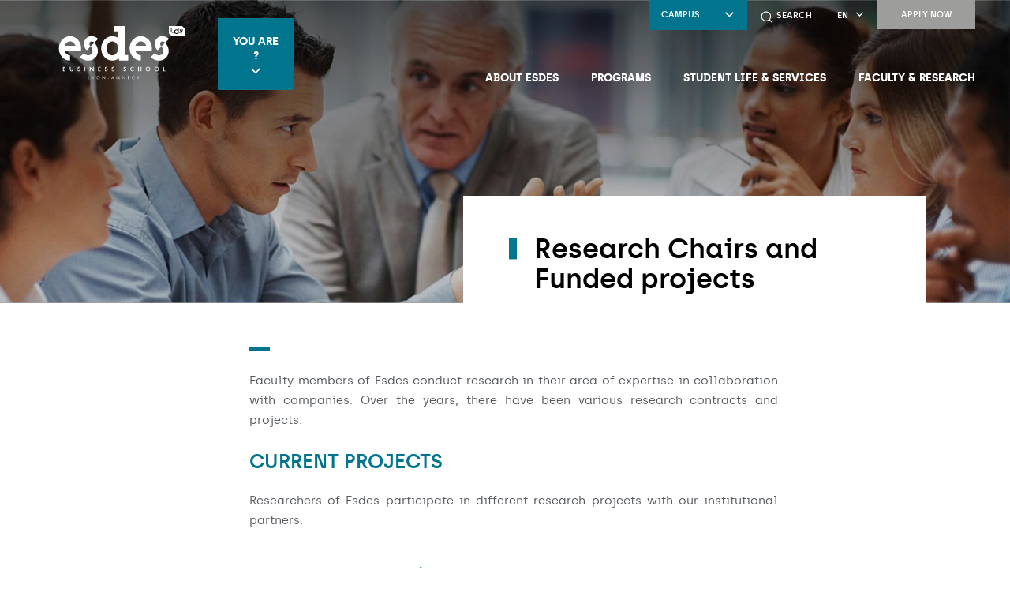

--- FILE ---
content_type: text/html; charset=UTF-8
request_url: https://www.esdes.fr/en/welcome/research/chaires/
body_size: 16180
content:
<!DOCTYPE html>
<html lang="en-US">

<head>
    <meta charset="UTF-8" />
    <meta name="viewport" content="width=device-width" />
    <title>Research Chairs and Funded projects - ESDES Business School</title>

    <meta name='robots' content='index, follow, max-image-preview:large, max-snippet:-1, max-video-preview:-1' />
	<style>img:is([sizes="auto" i], [sizes^="auto," i]) { contain-intrinsic-size: 3000px 1500px }</style>
	<link rel="alternate" hreflang="fr" href="https://www.esdes.fr/accueil/recherche/les-chaires/" />
<link rel="alternate" hreflang="en" href="https://www.esdes.fr/en/welcome/research/chaires/" />
<link rel="alternate" hreflang="x-default" href="https://www.esdes.fr/accueil/recherche/les-chaires/" />

	<!-- This site is optimized with the Yoast SEO plugin v24.1 - https://yoast.com/wordpress/plugins/seo/ -->
	<link rel="canonical" href="https://www.esdes.fr/en/welcome/research/chaires/" />
	<meta property="og:locale" content="en_US" />
	<meta property="og:type" content="article" />
	<meta property="og:title" content="Research Chairs and Funded projects - ESDES Business School" />
	<meta property="og:description" content="Faculty members of Esdes conduct research in their area of expertise in collaboration with companies. Over the years, there have been various research contracts [&hellip;]" />
	<meta property="og:url" content="https://www.esdes.fr/en/welcome/research/chaires/" />
	<meta property="og:site_name" content="ESDES Business School" />
	<meta property="article:modified_time" content="2024-08-20T08:03:22+00:00" />
	<meta property="og:image" content="https://www.esdes.fr/wp-content/uploads/sites/12/2020/07/header_chaires.jpg" />
	<meta property="og:image:width" content="1920" />
	<meta property="og:image:height" content="575" />
	<meta property="og:image:type" content="image/jpeg" />
	<meta name="twitter:card" content="summary_large_image" />
	<meta name="twitter:label1" content="Est. reading time" />
	<meta name="twitter:data1" content="4 minutes" />
	<script type="application/ld+json" class="yoast-schema-graph">{"@context":"https://schema.org","@graph":[{"@type":"WebPage","@id":"https://www.esdes.fr/en/welcome/research/chaires/","url":"https://www.esdes.fr/en/welcome/research/chaires/","name":"Research Chairs and Funded projects - ESDES Business School","isPartOf":{"@id":"https://www.esdes.fr/en/#website"},"primaryImageOfPage":{"@id":"https://www.esdes.fr/en/welcome/research/chaires/#primaryimage"},"image":{"@id":"https://www.esdes.fr/en/welcome/research/chaires/#primaryimage"},"thumbnailUrl":"https://www.esdes.fr/wp-content/uploads/sites/12/2020/07/header_chaires.jpg","datePublished":"2020-02-13T10:49:46+00:00","dateModified":"2024-08-20T08:03:22+00:00","breadcrumb":{"@id":"https://www.esdes.fr/en/welcome/research/chaires/#breadcrumb"},"inLanguage":"en-US","potentialAction":[{"@type":"ReadAction","target":["https://www.esdes.fr/en/welcome/research/chaires/"]}]},{"@type":"ImageObject","inLanguage":"en-US","@id":"https://www.esdes.fr/en/welcome/research/chaires/#primaryimage","url":"https://www.esdes.fr/wp-content/uploads/sites/12/2020/07/header_chaires.jpg","contentUrl":"https://www.esdes.fr/wp-content/uploads/sites/12/2020/07/header_chaires.jpg","width":1920,"height":575,"caption":"header illustration réunion discussion"},{"@type":"BreadcrumbList","@id":"https://www.esdes.fr/en/welcome/research/chaires/#breadcrumb","itemListElement":[{"@type":"ListItem","position":1,"name":"Accueil","item":"https://www.esdes.fr/en/"},{"@type":"ListItem","position":2,"name":"Welcome","item":"https://www.esdes.fr/en/"},{"@type":"ListItem","position":3,"name":"Faculty &#038; Research","item":"https://www.esdes.fr/en/welcome/research/"},{"@type":"ListItem","position":4,"name":"Research Chairs and Funded projects"}]},{"@type":"WebSite","@id":"https://www.esdes.fr/en/#website","url":"https://www.esdes.fr/en/","name":"ESDES Business School","description":"ESDES - Grande École de management et commerce","publisher":{"@id":"https://www.esdes.fr/en/#organization"},"potentialAction":[{"@type":"SearchAction","target":{"@type":"EntryPoint","urlTemplate":"https://www.esdes.fr/en/?s={search_term_string}"},"query-input":{"@type":"PropertyValueSpecification","valueRequired":true,"valueName":"search_term_string"}}],"inLanguage":"en-US"},{"@type":"Organization","@id":"https://www.esdes.fr/en/#organization","name":"ESDES Business School","url":"https://www.esdes.fr/en/","logo":{"@type":"ImageObject","inLanguage":"en-US","@id":"https://www.esdes.fr/en/#/schema/logo/image/","url":"https://www.esdes.fr/wp-content/uploads/sites/12/2020/05/logo-esdes-ucly_blanc-website-5.svg","contentUrl":"https://www.esdes.fr/wp-content/uploads/sites/12/2020/05/logo-esdes-ucly_blanc-website-5.svg","caption":"ESDES Business School"},"image":{"@id":"https://www.esdes.fr/en/#/schema/logo/image/"}}]}</script>
	<!-- / Yoast SEO plugin. -->


<link rel='stylesheet' id='daterangepicker-css-css' href='https://www.esdes.fr/wp-content/themes/ucly/assets/css/daterangepicker.min.css?ver=0.14.4' type='text/css' media='all' />
<link rel='stylesheet' id='openlayers-css-css' href='https://www.esdes.fr/wp-content/themes/ucly/assets/css/ol.css?ver=5.3.0' type='text/css' media='all' />
<link rel='stylesheet' id='glightbox-css-css' href='https://www.esdes.fr/wp-content/themes/ucly/assets/css/glightbox.min.css?ver=3.0.7' type='text/css' media='all' />
<link rel='stylesheet' id='hack-css-css' href='https://www.esdes.fr/wp-content/themes/ucly/assets/css/hack.css?ver=1.0' type='text/css' media='all' />
<link rel='stylesheet' id='history-css-css' href='https://www.esdes.fr/wp-content/themes/ucly/assets/css/history.css?ver=1.0' type='text/css' media='all' />
<style id='wp-emoji-styles-inline-css' type='text/css'>

	img.wp-smiley, img.emoji {
		display: inline !important;
		border: none !important;
		box-shadow: none !important;
		height: 1em !important;
		width: 1em !important;
		margin: 0 0.07em !important;
		vertical-align: -0.1em !important;
		background: none !important;
		padding: 0 !important;
	}
</style>
<link rel='stylesheet' id='wp-block-library-css' href='https://www.esdes.fr/wp-includes/css/dist/block-library/style.min.css?ver=6.7.1' type='text/css' media='all' />
<style id='global-styles-inline-css' type='text/css'>
:root{--wp--preset--aspect-ratio--square: 1;--wp--preset--aspect-ratio--4-3: 4/3;--wp--preset--aspect-ratio--3-4: 3/4;--wp--preset--aspect-ratio--3-2: 3/2;--wp--preset--aspect-ratio--2-3: 2/3;--wp--preset--aspect-ratio--16-9: 16/9;--wp--preset--aspect-ratio--9-16: 9/16;--wp--preset--color--black: #000000;--wp--preset--color--cyan-bluish-gray: #abb8c3;--wp--preset--color--white: #ffffff;--wp--preset--color--pale-pink: #f78da7;--wp--preset--color--vivid-red: #cf2e2e;--wp--preset--color--luminous-vivid-orange: #ff6900;--wp--preset--color--luminous-vivid-amber: #fcb900;--wp--preset--color--light-green-cyan: #7bdcb5;--wp--preset--color--vivid-green-cyan: #00d084;--wp--preset--color--pale-cyan-blue: #8ed1fc;--wp--preset--color--vivid-cyan-blue: #0693e3;--wp--preset--color--vivid-purple: #9b51e0;--wp--preset--gradient--vivid-cyan-blue-to-vivid-purple: linear-gradient(135deg,rgba(6,147,227,1) 0%,rgb(155,81,224) 100%);--wp--preset--gradient--light-green-cyan-to-vivid-green-cyan: linear-gradient(135deg,rgb(122,220,180) 0%,rgb(0,208,130) 100%);--wp--preset--gradient--luminous-vivid-amber-to-luminous-vivid-orange: linear-gradient(135deg,rgba(252,185,0,1) 0%,rgba(255,105,0,1) 100%);--wp--preset--gradient--luminous-vivid-orange-to-vivid-red: linear-gradient(135deg,rgba(255,105,0,1) 0%,rgb(207,46,46) 100%);--wp--preset--gradient--very-light-gray-to-cyan-bluish-gray: linear-gradient(135deg,rgb(238,238,238) 0%,rgb(169,184,195) 100%);--wp--preset--gradient--cool-to-warm-spectrum: linear-gradient(135deg,rgb(74,234,220) 0%,rgb(151,120,209) 20%,rgb(207,42,186) 40%,rgb(238,44,130) 60%,rgb(251,105,98) 80%,rgb(254,248,76) 100%);--wp--preset--gradient--blush-light-purple: linear-gradient(135deg,rgb(255,206,236) 0%,rgb(152,150,240) 100%);--wp--preset--gradient--blush-bordeaux: linear-gradient(135deg,rgb(254,205,165) 0%,rgb(254,45,45) 50%,rgb(107,0,62) 100%);--wp--preset--gradient--luminous-dusk: linear-gradient(135deg,rgb(255,203,112) 0%,rgb(199,81,192) 50%,rgb(65,88,208) 100%);--wp--preset--gradient--pale-ocean: linear-gradient(135deg,rgb(255,245,203) 0%,rgb(182,227,212) 50%,rgb(51,167,181) 100%);--wp--preset--gradient--electric-grass: linear-gradient(135deg,rgb(202,248,128) 0%,rgb(113,206,126) 100%);--wp--preset--gradient--midnight: linear-gradient(135deg,rgb(2,3,129) 0%,rgb(40,116,252) 100%);--wp--preset--font-size--small: 13px;--wp--preset--font-size--medium: 20px;--wp--preset--font-size--large: 36px;--wp--preset--font-size--x-large: 42px;--wp--preset--font-family--inter: "Inter", sans-serif;--wp--preset--font-family--cardo: Cardo;--wp--preset--spacing--20: 0.44rem;--wp--preset--spacing--30: 0.67rem;--wp--preset--spacing--40: 1rem;--wp--preset--spacing--50: 1.5rem;--wp--preset--spacing--60: 2.25rem;--wp--preset--spacing--70: 3.38rem;--wp--preset--spacing--80: 5.06rem;--wp--preset--shadow--natural: 6px 6px 9px rgba(0, 0, 0, 0.2);--wp--preset--shadow--deep: 12px 12px 50px rgba(0, 0, 0, 0.4);--wp--preset--shadow--sharp: 6px 6px 0px rgba(0, 0, 0, 0.2);--wp--preset--shadow--outlined: 6px 6px 0px -3px rgba(255, 255, 255, 1), 6px 6px rgba(0, 0, 0, 1);--wp--preset--shadow--crisp: 6px 6px 0px rgba(0, 0, 0, 1);}:where(body) { margin: 0; }.wp-site-blocks > .alignleft { float: left; margin-right: 2em; }.wp-site-blocks > .alignright { float: right; margin-left: 2em; }.wp-site-blocks > .aligncenter { justify-content: center; margin-left: auto; margin-right: auto; }:where(.is-layout-flex){gap: 0.5em;}:where(.is-layout-grid){gap: 0.5em;}.is-layout-flow > .alignleft{float: left;margin-inline-start: 0;margin-inline-end: 2em;}.is-layout-flow > .alignright{float: right;margin-inline-start: 2em;margin-inline-end: 0;}.is-layout-flow > .aligncenter{margin-left: auto !important;margin-right: auto !important;}.is-layout-constrained > .alignleft{float: left;margin-inline-start: 0;margin-inline-end: 2em;}.is-layout-constrained > .alignright{float: right;margin-inline-start: 2em;margin-inline-end: 0;}.is-layout-constrained > .aligncenter{margin-left: auto !important;margin-right: auto !important;}.is-layout-constrained > :where(:not(.alignleft):not(.alignright):not(.alignfull)){margin-left: auto !important;margin-right: auto !important;}body .is-layout-flex{display: flex;}.is-layout-flex{flex-wrap: wrap;align-items: center;}.is-layout-flex > :is(*, div){margin: 0;}body .is-layout-grid{display: grid;}.is-layout-grid > :is(*, div){margin: 0;}body{padding-top: 0px;padding-right: 0px;padding-bottom: 0px;padding-left: 0px;}a:where(:not(.wp-element-button)){text-decoration: underline;}:root :where(.wp-element-button, .wp-block-button__link){background-color: #32373c;border-width: 0;color: #fff;font-family: inherit;font-size: inherit;line-height: inherit;padding: calc(0.667em + 2px) calc(1.333em + 2px);text-decoration: none;}.has-black-color{color: var(--wp--preset--color--black) !important;}.has-cyan-bluish-gray-color{color: var(--wp--preset--color--cyan-bluish-gray) !important;}.has-white-color{color: var(--wp--preset--color--white) !important;}.has-pale-pink-color{color: var(--wp--preset--color--pale-pink) !important;}.has-vivid-red-color{color: var(--wp--preset--color--vivid-red) !important;}.has-luminous-vivid-orange-color{color: var(--wp--preset--color--luminous-vivid-orange) !important;}.has-luminous-vivid-amber-color{color: var(--wp--preset--color--luminous-vivid-amber) !important;}.has-light-green-cyan-color{color: var(--wp--preset--color--light-green-cyan) !important;}.has-vivid-green-cyan-color{color: var(--wp--preset--color--vivid-green-cyan) !important;}.has-pale-cyan-blue-color{color: var(--wp--preset--color--pale-cyan-blue) !important;}.has-vivid-cyan-blue-color{color: var(--wp--preset--color--vivid-cyan-blue) !important;}.has-vivid-purple-color{color: var(--wp--preset--color--vivid-purple) !important;}.has-black-background-color{background-color: var(--wp--preset--color--black) !important;}.has-cyan-bluish-gray-background-color{background-color: var(--wp--preset--color--cyan-bluish-gray) !important;}.has-white-background-color{background-color: var(--wp--preset--color--white) !important;}.has-pale-pink-background-color{background-color: var(--wp--preset--color--pale-pink) !important;}.has-vivid-red-background-color{background-color: var(--wp--preset--color--vivid-red) !important;}.has-luminous-vivid-orange-background-color{background-color: var(--wp--preset--color--luminous-vivid-orange) !important;}.has-luminous-vivid-amber-background-color{background-color: var(--wp--preset--color--luminous-vivid-amber) !important;}.has-light-green-cyan-background-color{background-color: var(--wp--preset--color--light-green-cyan) !important;}.has-vivid-green-cyan-background-color{background-color: var(--wp--preset--color--vivid-green-cyan) !important;}.has-pale-cyan-blue-background-color{background-color: var(--wp--preset--color--pale-cyan-blue) !important;}.has-vivid-cyan-blue-background-color{background-color: var(--wp--preset--color--vivid-cyan-blue) !important;}.has-vivid-purple-background-color{background-color: var(--wp--preset--color--vivid-purple) !important;}.has-black-border-color{border-color: var(--wp--preset--color--black) !important;}.has-cyan-bluish-gray-border-color{border-color: var(--wp--preset--color--cyan-bluish-gray) !important;}.has-white-border-color{border-color: var(--wp--preset--color--white) !important;}.has-pale-pink-border-color{border-color: var(--wp--preset--color--pale-pink) !important;}.has-vivid-red-border-color{border-color: var(--wp--preset--color--vivid-red) !important;}.has-luminous-vivid-orange-border-color{border-color: var(--wp--preset--color--luminous-vivid-orange) !important;}.has-luminous-vivid-amber-border-color{border-color: var(--wp--preset--color--luminous-vivid-amber) !important;}.has-light-green-cyan-border-color{border-color: var(--wp--preset--color--light-green-cyan) !important;}.has-vivid-green-cyan-border-color{border-color: var(--wp--preset--color--vivid-green-cyan) !important;}.has-pale-cyan-blue-border-color{border-color: var(--wp--preset--color--pale-cyan-blue) !important;}.has-vivid-cyan-blue-border-color{border-color: var(--wp--preset--color--vivid-cyan-blue) !important;}.has-vivid-purple-border-color{border-color: var(--wp--preset--color--vivid-purple) !important;}.has-vivid-cyan-blue-to-vivid-purple-gradient-background{background: var(--wp--preset--gradient--vivid-cyan-blue-to-vivid-purple) !important;}.has-light-green-cyan-to-vivid-green-cyan-gradient-background{background: var(--wp--preset--gradient--light-green-cyan-to-vivid-green-cyan) !important;}.has-luminous-vivid-amber-to-luminous-vivid-orange-gradient-background{background: var(--wp--preset--gradient--luminous-vivid-amber-to-luminous-vivid-orange) !important;}.has-luminous-vivid-orange-to-vivid-red-gradient-background{background: var(--wp--preset--gradient--luminous-vivid-orange-to-vivid-red) !important;}.has-very-light-gray-to-cyan-bluish-gray-gradient-background{background: var(--wp--preset--gradient--very-light-gray-to-cyan-bluish-gray) !important;}.has-cool-to-warm-spectrum-gradient-background{background: var(--wp--preset--gradient--cool-to-warm-spectrum) !important;}.has-blush-light-purple-gradient-background{background: var(--wp--preset--gradient--blush-light-purple) !important;}.has-blush-bordeaux-gradient-background{background: var(--wp--preset--gradient--blush-bordeaux) !important;}.has-luminous-dusk-gradient-background{background: var(--wp--preset--gradient--luminous-dusk) !important;}.has-pale-ocean-gradient-background{background: var(--wp--preset--gradient--pale-ocean) !important;}.has-electric-grass-gradient-background{background: var(--wp--preset--gradient--electric-grass) !important;}.has-midnight-gradient-background{background: var(--wp--preset--gradient--midnight) !important;}.has-small-font-size{font-size: var(--wp--preset--font-size--small) !important;}.has-medium-font-size{font-size: var(--wp--preset--font-size--medium) !important;}.has-large-font-size{font-size: var(--wp--preset--font-size--large) !important;}.has-x-large-font-size{font-size: var(--wp--preset--font-size--x-large) !important;}.has-inter-font-family{font-family: var(--wp--preset--font-family--inter) !important;}.has-cardo-font-family{font-family: var(--wp--preset--font-family--cardo) !important;}
:where(.wp-block-post-template.is-layout-flex){gap: 1.25em;}:where(.wp-block-post-template.is-layout-grid){gap: 1.25em;}
:where(.wp-block-columns.is-layout-flex){gap: 2em;}:where(.wp-block-columns.is-layout-grid){gap: 2em;}
:root :where(.wp-block-pullquote){font-size: 1.5em;line-height: 1.6;}
</style>
<link rel='stylesheet' id='wpml-blocks-css' href='https://www.esdes.fr/wp-content/plugins/sitepress-multilingual-cms/dist/css/blocks/styles.css?ver=4.6.9' type='text/css' media='all' />
<style id='woocommerce-inline-inline-css' type='text/css'>
.woocommerce form .form-row .required { visibility: visible; }
</style>
<link rel='stylesheet' id='child-style-css' href='https://www.esdes.fr/wp-content/themes/ucly-child/style-blue3.css?ver=6.7.1' type='text/css' media='all' />
<link rel='stylesheet' id='hulahoop-css-css' href='https://www.esdes.fr/wp-content/themes/ucly/assets/dist/hulahoop.css' type='text/css' media='all' />
<script type="text/javascript" src="https://www.esdes.fr/wp-includes/js/jquery/jquery.min.js?ver=3.7.1" id="jquery-core-js"></script>
<script type="text/javascript" src="https://www.esdes.fr/wp-includes/js/jquery/jquery-migrate.min.js?ver=3.4.1" id="jquery-migrate-js"></script>
<script type="text/javascript" src="https://www.esdes.fr/wp-content/plugins/woocommerce/assets/js/jquery-blockui/jquery.blockUI.min.js?ver=2.7.0-wc.9.5.1" id="jquery-blockui-js" defer="defer" data-wp-strategy="defer"></script>
<script type="text/javascript" id="wc-add-to-cart-js-extra">
/* <![CDATA[ */
var wc_add_to_cart_params = {"ajax_url":"\/wp-admin\/admin-ajax.php","wc_ajax_url":"\/en\/?wc-ajax=%%endpoint%%","i18n_view_cart":"View cart","cart_url":"https:\/\/www.esdes.fr\/en\/cart\/","is_cart":"","cart_redirect_after_add":"no"};
/* ]]> */
</script>
<script type="text/javascript" src="https://www.esdes.fr/wp-content/plugins/woocommerce/assets/js/frontend/add-to-cart.min.js?ver=9.5.1" id="wc-add-to-cart-js" defer="defer" data-wp-strategy="defer"></script>
<script type="text/javascript" src="https://www.esdes.fr/wp-content/plugins/woocommerce/assets/js/js-cookie/js.cookie.min.js?ver=2.1.4-wc.9.5.1" id="js-cookie-js" defer="defer" data-wp-strategy="defer"></script>
<script type="text/javascript" id="woocommerce-js-extra">
/* <![CDATA[ */
var woocommerce_params = {"ajax_url":"\/wp-admin\/admin-ajax.php","wc_ajax_url":"\/en\/?wc-ajax=%%endpoint%%"};
/* ]]> */
</script>
<script type="text/javascript" src="https://www.esdes.fr/wp-content/plugins/woocommerce/assets/js/frontend/woocommerce.min.js?ver=9.5.1" id="woocommerce-js" defer="defer" data-wp-strategy="defer"></script>
<link rel="https://api.w.org/" href="https://www.esdes.fr/en/wp-json/" /><link rel="alternate" title="JSON" type="application/json" href="https://www.esdes.fr/en/wp-json/wp/v2/pages/7511" /><link rel="EditURI" type="application/rsd+xml" title="RSD" href="https://www.esdes.fr/xmlrpc.php?rsd" />
<link rel='shortlink' href='https://www.esdes.fr/en/?p=7511' />
<link rel="alternate" title="oEmbed (JSON)" type="application/json+oembed" href="https://www.esdes.fr/en/wp-json/oembed/1.0/embed?url=https%3A%2F%2Fwww.esdes.fr%2Fen%2Fwelcome%2Fresearch%2Fchaires%2F" />
<link rel="alternate" title="oEmbed (XML)" type="text/xml+oembed" href="https://www.esdes.fr/en/wp-json/oembed/1.0/embed?url=https%3A%2F%2Fwww.esdes.fr%2Fen%2Fwelcome%2Fresearch%2Fchaires%2F&#038;format=xml" />
<meta name="generator" content="WPML ver:4.6.9 stt:3,12;" />
		<!-- Google Tag Manager -->
		<script>
			(function (w, d, s, l, i) {
				w[l] = w[l] || []; w[l].push({
					'gtm.start': new Date().getTime(), event: 'gtm.js'
				});
				var f = d.getElementsByTagName(s)[0], j = d.createElement(s), dl = l != 'dataLayer' ? '&l=' + l : ''; j.async = true; j.src =
					'https://www.googletagmanager.com/gtm.js?id=' + i + dl; f.parentNode.insertBefore(j, f);
			})(window, document, 'script', 'dataLayer', 'GTM-5LG4X3P');
		</script>
		<!-- End Google Tag Manager -->
	<!-- start Simple Custom CSS and JS -->
 

<!-- Google Tag Manager -->
<script>(function(w,d,s,l,i){w[l]=w[l]||[];w[l].push({'gtm.start':
new Date().getTime(),event:'gtm.js'});var f=d.getElementsByTagName(s)[0],
j=d.createElement(s),dl=l!='dataLayer'?'&l='+l:'';j.async=true;j.src=
'https://www.googletagmanager.com/gtm.js?id='+i+dl;f.parentNode.insertBefore(j,f);
})(window,document,'script','dataLayer','GTM-5LG4X3P');</script>
<!-- End Google Tag Manager --><!-- end Simple Custom CSS and JS -->
<script type="text/javascript">document.documentElement.className += " js";</script>
	<noscript><style>.woocommerce-product-gallery{ opacity: 1 !important; }</style></noscript>
	<style class='wp-fonts-local' type='text/css'>
@font-face{font-family:Inter;font-style:normal;font-weight:300 900;font-display:fallback;src:url('https://www.esdes.fr/wp-content/plugins/woocommerce/assets/fonts/Inter-VariableFont_slnt,wght.woff2') format('woff2');font-stretch:normal;}
@font-face{font-family:Cardo;font-style:normal;font-weight:400;font-display:fallback;src:url('https://www.esdes.fr/wp-content/plugins/woocommerce/assets/fonts/cardo_normal_400.woff2') format('woff2');}
</style>
<link rel="icon" href="https://www.esdes.fr/wp-content/uploads/sites/12/2020/06/cropped-favicon_4-1-32x32.png" sizes="32x32" />
<link rel="icon" href="https://www.esdes.fr/wp-content/uploads/sites/12/2020/06/cropped-favicon_4-1-192x192.png" sizes="192x192" />
<link rel="apple-touch-icon" href="https://www.esdes.fr/wp-content/uploads/sites/12/2020/06/cropped-favicon_4-1-180x180.png" />
<meta name="msapplication-TileImage" content="https://www.esdes.fr/wp-content/uploads/sites/12/2020/06/cropped-favicon_4-1-270x270.png" />
		<style type="text/css" id="wp-custom-css">
			.model-contact .model-contact-info {
    display: none;
}

.row.align-center.align-middle.model-contact-school {
    display: none;
}

.site-footer-logo {
    max-width: 13.5em;
    margin-bottom: 2.8rem;
}		</style>
		
            <script type="application/ld+json">
            {
                "@context": "http://schema.org",
                "@type": "Organization",
                "name": "ESDES",
                "legalName": "ESDES",
                "url": "https://www.esdes.fr/",
                "logo": "https://www.esdes.fr/wp-content/uploads/sites/12/2020/05/logo-esdes-ucly_blanc-website-5.svg",
                "foundingDate": "1987",
                "address": [{
                        "@type": "PostalAddress",
                        "streetAddress": "10, place des Archives",
                        "addressLocality": "LYON",
                        "postalCode": "69002",
                        "addressCountry": "FRA"
                    },
                    {
                        "@type": "PostalAddress",
                        "streetAddress": "25 rue de la cité",
                        "addressLocality": "ANNECY",
                        "postalCode": "74000",
                        "addressCountry": "FRA"
                    }
                ],
                "telephone": "+33472325048",
                "sameAs": [
                    "https://www.facebook.com/ESDESlyon/",
                    "https://www.linkedin.com/school/esdes-lyon-business-school/",
                    "https://www.instagram.com/esdes_lyon/",
                    "https://www.youtube.com/channel/UCD_ySFjJapkT7s5A1umCdcg"
                ]
            }
        </script>
    
    <noscript>
        <link rel="stylesheet" id="style-css" href="https://www.esdes.fr/wp-content/themes/ucly/assets/css/noscript.css" type="text/css" media="all">
    </noscript>
<meta name="generator" content="WP Rocket 3.17.4" data-wpr-features="wpr_minify_js wpr_desktop" /></head>


<body class="page-template-default page page-id-7511 page-child parent-pageid-3926 wp-custom-logo theme-ucly woocommerce-no-js theme-color-grey">

    <!--  -->

    
    <div data-rocket-location-hash="2561e04eb76d99762135a24139aa86f0" class="p-relative">

                    <header data-rocket-location-hash="7da78fce5c69c5c673798fb8978799dd" class="site-header js-header-fixe" role="banner">

                
                <div data-rocket-location-hash="50f333e79aca60729749c3146a6cf3b1" class="row site-header-inner">
                    <div class="column shrink site-header-left">

                        
                        
                            <a href="https://www.esdes.fr/en/" title="ESDES Business School" rel="home" class="logo-link">
                                <img src="https://www.esdes.fr/wp-content/uploads/sites/12/2020/05/logo-esdes-ucly_blanc-website-5.svg" class="logo" alt="ESDES Business School">
                            </a>

                        
                                                    <div class="site-header-profil">
                                <button type="button" class="site-header-profil-menu-button js-open-box-header">You are ?<span class="icon-select"></span></button>
                                <div class="site-header-profil-menu js-box-header">
                                    <ul class="menu profil-menu"><li id="menu-item-4288" class="menu-item menu-item-type-post_type menu-item-object-page"><a href="https://www.esdes.fr/en/international-student/" class="menu-link">International Student</a></li>
<li id="menu-item-14993" class="menu-item menu-item-type-post_type menu-item-object-page"><a href="https://www.esdes.fr/en/parents-of-students/" class="menu-link">Parents of students</a></li>
</ul>                                </div>
                            </div>
                                            </div>

                    <div class="column expand site-header-right">

                        <div class="site-header-buttons">

                            
                                <div class="site-header-website">

                                    <button type="button" class="site-header-website-title js-open-box-header">Campus<span class="icon-select"></span></button>

                                    <ul class="site-header-website-list js-box-header">

                                        
                                            <li class="site-header-website-item">
                                                <a href="https://www.esdes.fr/en/welcome/student-life-services/campus-life/facilities-campus/" title="Campus of Lyon" target="_blank" class="site-header-website-link">Campus of Lyon</a>
                                            </li>

                                        
                                    </ul>

                                </div>

                            
                                                                <a href="tel:+33 4 72 32 50 48" title="Contact us" class="site-header-phone show-for-small-only">
                                        <span class="icon-phone"></span>
                                    </a>
                            
                                                            <button type="button" class="site-header-search" data-open="search-form">
                                    <span class="icon-search"></span>
                                    <span class="hide-for-small-only">Search</span>
                                </button>
                                <div class="reveal full reveal-search" id="search-form" data-reveal data-animation-in="fade-in fast" data-animation-out="fade-out fast">
                                    <div class="reveal-search-content">
                                        <form method="get" id="searchform" action="https://www.esdes.fr/en/">
  <p class="reveal-search-title">Do your research</p>

  <div class="row collapse">
    <div class="column small-12 medium-shrink">
      <input class="reveal-search-field" type="text" name="s" id="s" placeholder="your research..." />
    </div>
    <div class="column small-12 medium-shrink">
      <button type="submit" class="button dark reveal-search-button">Find</button>
    </div>
  </div>
</form>
                                    </div>
                                    <button class="close-button" data-close aria-label="Close modal" type="button">
                                        <span class="icon-remove"></span>
                                    </button>
                                </div>
                            
                                                            <div class="site-header-lang js-lang-choice">
                                                                            <button type="button" class="site-header-lang-current js-open-box-header">en<span class="icon-select"></span></button>

                                        <div class="site-header-lang-choice js-box-header">
                                            
<div class="wpml-ls-statics-shortcode_actions wpml-ls wpml-ls-legacy-list-horizontal">
	<ul><li class="wpml-ls-slot-shortcode_actions wpml-ls-item wpml-ls-item-fr wpml-ls-first-item wpml-ls-item-legacy-list-horizontal">
				<a href="https://www.esdes.fr/accueil/recherche/les-chaires/" class="wpml-ls-link">
                    <span class="wpml-ls-native" lang="fr">Français</span><span class="wpml-ls-display"><span class="wpml-ls-bracket"> (</span>French<span class="wpml-ls-bracket">)</span></span></a>
			</li><li class="wpml-ls-slot-shortcode_actions wpml-ls-item wpml-ls-item-en wpml-ls-current-language wpml-ls-last-item wpml-ls-item-legacy-list-horizontal">
				<a href="https://www.esdes.fr/en/welcome/research/chaires/" class="wpml-ls-link">
                    <span class="wpml-ls-native">English</span></a>
			</li></ul>
</div>
                                        </div>
                                                                    </div>
                            
                            
                                <a href="https://www.esdes.fr/en/welcome/programs/" title="Course finder" target="" class="button dark site-header-link-page">Apply now </a>
                            
                        </div>

                                                    <button type="button" class="button primary menu-button hide-for-xlarge js-open-menu">
                                <span class="menu-button-icon"></span>
                                <span class="hide-for-small-only">Menu</span>
                            </button>
                            <button type="button" class="menu-button-close hide-for-xlarge js-close-menu">
                                <span class="icon-remove"></span>
                            </button>
                            <button type="button" class="site-header-back js-close-box-header">
                                <span class="icon-arrow-previous"></span>
                                Back                            </button>
                            <nav id="site-navigation" class="site-navigation js-menu with-profil" role="navigation">
                                <ul class="menu site-menu"><li id="menu-item-3931" class="menu-item menu-item-type-post_type menu-item-object-page menu-item-has-children"><a href="https://www.esdes.fr/en/welcome/about-esdes/" class="menu-link">About Esdes</a><ul class='sub-menu has-text'>
<span class="level-one-title">About Esdes</span><li class="level-one-text"><p>A major business school in Lyon and Annecy &#8211; France, the ESDES Lyon Business School is committed to the develoment of a responsible economy</p>
</li><li class="sub-menu-masonry"><ul class="js-menu-masonry"><li class="grid-sizer"></li>	<li id="menu-item-3968" class="menu-item menu-item-type-post_type menu-item-object-page menu-item-has-children"><a href="https://www.esdes.fr/en/welcome/about-esdes/presentation-of-esdes/" class="menu-link">Presentation of Esdes</a>	<ul class='sub-menu'>
		<li id="menu-item-3974" class="menu-item menu-item-type-post_type menu-item-object-page"><a href="https://www.esdes.fr/en/welcome/about-esdes/presentation-of-esdes/esdes-business-school/" class="menu-link">Esdes Business School</a></li>
		<li id="menu-item-3973" class="menu-item menu-item-type-post_type menu-item-object-page"><a href="https://www.esdes.fr/en/welcome/about-esdes/presentation-of-esdes/history/" class="menu-link">History</a></li>
		<li id="menu-item-3972" class="menu-item menu-item-type-post_type menu-item-object-page"><a href="https://www.esdes.fr/en/welcome/about-esdes/presentation-of-esdes/governance/" class="menu-link">Governance</a></li>
		<li id="menu-item-3971" class="menu-item menu-item-type-post_type menu-item-object-page"><a href="https://www.esdes.fr/en/welcome/about-esdes/presentation-of-esdes/accreditations-memberships/" class="menu-link">Accreditations &#038; memberships</a></li>
		<li id="menu-item-13754" class="menu-item menu-item-type-post_type menu-item-object-page"><a href="https://www.esdes.fr/en/welcome/about-esdes/presentation-of-esdes/responsible-natives/" class="menu-link">Responsible natives</a></li>
		<li id="menu-item-21469" class="menu-item menu-item-type-post_type menu-item-object-page"><a href="https://www.esdes.fr/en/welcome/about-esdes/presentation-of-esdes/csr/" class="menu-link">Ecological and social transition</a></li>
	</ul>
</li>
	<li id="menu-item-7011" class="menu-item menu-item-type-post_type menu-item-object-page"><a href="https://www.esdes.fr/en/welcome/about-esdes/press-room/newsroom/" class="menu-link">Newsroom</a></li>
	<li id="menu-item-3967" class="menu-item menu-item-type-post_type menu-item-object-page menu-item-has-children"><a href="https://www.esdes.fr/en/welcome/about-esdes/pedagogy/" class="menu-link">Pedagogy</a>	<ul class='sub-menu'>
		<li id="menu-item-3970" class="menu-item menu-item-type-post_type menu-item-object-page"><a href="https://www.esdes.fr/en/welcome/about-esdes/pedagogy/teaching-model/" class="menu-link">Teaching model</a></li>
		<li id="menu-item-3969" class="menu-item menu-item-type-post_type menu-item-object-page"><a href="https://www.esdes.fr/en/welcome/about-esdes/pedagogy/academic-departements/" class="menu-link">Academic departements</a></li>
		<li id="menu-item-8865" class="menu-item menu-item-type-post_type menu-item-object-page"><a href="https://www.esdes.fr/en/welcome/about-esdes/pedagogy/academic-staff/" class="menu-link">Academic staff</a></li>
	</ul>
</li>
	<li id="menu-item-3966" class="menu-item menu-item-type-post_type menu-item-object-page menu-item-has-children"><a href="https://www.esdes.fr/en/welcome/about-esdes/international-school/" class="menu-link">International School</a>	<ul class='sub-menu'>
		<li id="menu-item-7349" class="menu-item menu-item-type-post_type menu-item-object-page"><a href="https://www.esdes.fr/en/welcome/about-esdes/international-school/going-abroad/" class="menu-link">Going Abroad</a></li>
		<li id="menu-item-3965" class="menu-item menu-item-type-post_type menu-item-object-page"><a href="https://www.esdes.fr/en/welcome/about-esdes/international-school/partner-universities/" class="menu-link">Partner universities</a></li>
		<li id="menu-item-17906" class="menu-item menu-item-type-post_type menu-item-object-page"><a href="https://www.esdes.fr/en/welcome/about-esdes/international-school/double-degrees/" class="menu-link">Double degrees</a></li>
	</ul>
</li>
	<li id="menu-item-7322" class="menu-item menu-item-type-post_type menu-item-object-page menu-item-has-children"><a href="https://www.esdes.fr/en/welcome/about-esdes/professionalization/" class="menu-link">Professionalization</a>	<ul class='sub-menu'>
		<li id="menu-item-7336" class="menu-item menu-item-type-post_type menu-item-object-page"><a href="https://www.esdes.fr/en/welcome/about-esdes/professionalization/peps/" class="menu-link">Pep's Program</a></li>
		<li id="menu-item-7343" class="menu-item menu-item-type-post_type menu-item-object-page"><a href="https://www.esdes.fr/en/welcome/about-esdes/professionalization/internships/" class="menu-link">Internships</a></li>
	</ul>
</li>
	<li id="menu-item-7257" class="menu-item menu-item-type-post_type menu-item-object-page menu-item-has-children"><a href="https://www.esdes.fr/en/welcome/about-esdes/our-success-stories/" class="menu-link">Our success stories</a>	<ul class='sub-menu'>
		<li id="menu-item-7256" class="menu-item menu-item-type-post_type menu-item-object-page"><a href="https://www.esdes.fr/en/welcome/about-esdes/our-success-stories/patrons-of-our-cohorts/" class="menu-link">Patrons of our cohorts</a></li>
		<li id="menu-item-7259" class="menu-item menu-item-type-post_type menu-item-object-page"><a href="https://www.esdes.fr/en/welcome/about-esdes/our-success-stories/our-partners/" class="menu-link">Our partners</a></li>
	</ul>
</li>
	<li id="menu-item-15122" class="menu-item menu-item-type-post_type menu-item-object-page"><a href="https://www.esdes.fr/en/welcome/about-esdes/press-room/all-the-events/" class="menu-link">All the events</a></li>
	<li id="menu-item-19726" class="menu-item menu-item-type-custom menu-item-object-custom"><a href="https://blog.esdes.fr/en" class="menu-link">ESDES's blog</a></li>
</ul></li></ul>
</li>
<li id="menu-item-7161" class="menu-item menu-item-type-post_type menu-item-object-page menu-item-has-children"><a href="https://www.esdes.fr/en/welcome/programs-2/" class="menu-link">Programs</a><ul class='sub-menu has-text'>
<span class="level-one-title">Programs</span><li class="level-one-text"><p>Bachelor, Master in Management, Master of Science&#8230; from undergraduate to graduate, discover the training offered by ESDES Lyon Business School</p>
</li><li class="sub-menu-masonry"><ul class="js-menu-masonry"><li class="grid-sizer"></li>	<li id="menu-item-7162" class="menu-item menu-item-type-post_type menu-item-object-cpt_training"><a href="https://www.esdes.fr/en/welcome/programs/bachelor-in-business/" class="menu-link">Bachelor in Business - International track</a></li>
	<li id="menu-item-7163" class="menu-item menu-item-type-post_type menu-item-object-cpt_training menu-item-has-children"><a href="https://www.esdes.fr/en/welcome/programs/master-in-management/" class="menu-link">Master in Management</a>	<ul class='sub-menu'>
		<li id="menu-item-7165" class="menu-item menu-item-type-post_type menu-item-object-cpt_training"><a href="https://www.esdes.fr/en/welcome/programs/master-international-business-administration/" class="menu-link">Master's program / International Business Administration - Full-time</a></li>
		<li id="menu-item-7166" class="menu-item menu-item-type-post_type menu-item-object-cpt_training"><a href="https://www.esdes.fr/en/welcome/programs/master-international-supply-chain-and-purchasing/" class="menu-link">Master / International Supply Chain and Purchasing - Full-time</a></li>
		<li id="menu-item-7167" class="menu-item menu-item-type-post_type menu-item-object-cpt_training"><a href="https://www.esdes.fr/en/welcome/programs/master-marketing-digital-business/" class="menu-link">Master / Strategic Marketing and Innovation - Full-time study</a></li>
	</ul>
</li>
	<li id="menu-item-41639" class="menu-item menu-item-type-post_type menu-item-object-page menu-item-has-children"><a href="https://www.esdes.fr/en/fast-track/" class="menu-link">Winter intakes: two options at Esdes Business School</a>	<ul class='sub-menu'>
		<li id="menu-item-41973" class="menu-item menu-item-type-post_type menu-item-object-cpt_training"><a href="https://www.esdes.fr/en/welcome/programs/fast-track-for-1st-year-bachelor-in-business-international-track/" class="menu-link">Winter intake for first year</a></li>
		<li id="menu-item-48354" class="menu-item menu-item-type-post_type menu-item-object-cpt_training"><a href="https://www.esdes.fr/en/welcome/programs/winter-intake-master-of-science-msc/" class="menu-link">Winter intake - Master of Science (MSc)</a></li>
	</ul>
</li>
	<li id="menu-item-21551" class="menu-item menu-item-type-post_type menu-item-object-page menu-item-has-children"><a href="https://www.esdes.fr/en/welcome/programs-2/msc/" class="menu-link">Master of Science (MSc)</a>	<ul class='sub-menu'>
		<li id="menu-item-21552" class="menu-item menu-item-type-post_type menu-item-object-cpt_training"><a href="https://www.esdes.fr/en/welcome/programs/msc-circular-economy-sustainable-innovation/" class="menu-link">MSc Circular Economy and Sustainable Innovation</a></li>
		<li id="menu-item-28569" class="menu-item menu-item-type-post_type menu-item-object-cpt_training"><a href="https://www.esdes.fr/en/welcome/programs/msc-impact-finance-and-fintech-management/" class="menu-link">MSc Impact Finance and Fintech Management</a></li>
		<li id="menu-item-29157" class="menu-item menu-item-type-post_type menu-item-object-cpt_training"><a href="https://www.esdes.fr/en/welcome/programs/msc-sustainable-tourism-and-event-management/" class="menu-link">MSc Sustainable Tourism and Event Management</a></li>
	</ul>
</li>
	<li id="menu-item-7121" class="menu-item menu-item-type-post_type menu-item-object-page menu-item-has-children"><a href="https://www.esdes.fr/en/welcome/programs-2/exchange/" class="menu-link">Exchange</a>	<ul class='sub-menu'>
		<li id="menu-item-7120" class="menu-item menu-item-type-post_type menu-item-object-page"><a href="https://www.esdes.fr/en/welcome/programs-2/exchange/business-courses-in-french/" class="menu-link">Business courses in French</a></li>
		<li id="menu-item-7119" class="menu-item menu-item-type-post_type menu-item-object-page"><a href="https://www.esdes.fr/en/welcome/programs-2/exchange/business-courses-in-english/" class="menu-link">Business courses in English</a></li>
	</ul>
</li>
	<li id="menu-item-7171" class="menu-item menu-item-type-post_type menu-item-object-page"><a href="https://www.esdes.fr/en/welcome/programs-2/summer-language-camp/" class="menu-link">Summer Language camp</a></li>
	<li id="menu-item-25155" class="menu-item menu-item-type-post_type menu-item-object-page menu-item-has-children"><a href="https://www.esdes.fr/en/welcome/programs-2/all-esdes-programs/" class="menu-link">All programs</a>	<ul class='sub-menu'>
		<li id="menu-item-25156" class="menu-item menu-item-type-post_type menu-item-object-page"><a href="https://www.esdes.fr/en/welcome/programs-2/all-esdes-programs/all-our-programs-french-and-english/" class="menu-link">List of our programs french / english</a></li>
		<li id="menu-item-3930" class="menu-item menu-item-type-post_type menu-item-object-page"><a href="https://www.esdes.fr/en/welcome/programs/" class="menu-link">Find my program</a></li>
	</ul>
</li>
</ul></li></ul>
</li>
<li id="menu-item-3929" class="menu-item menu-item-type-post_type menu-item-object-page menu-item-has-children"><a href="https://www.esdes.fr/en/welcome/student-life-services/" class="menu-link">Student Life &#038; Services</a><ul class='sub-menu has-text'>
<span class="level-one-title">Student Life &#038; Services</span><li class="level-one-text"><p><span style="font-weight: 400">Accommodation, scholarships, orientation, living in Lyon&#8230; Find all the information you need to have a good time at ESDES Lyon Business School.</span></p>
</li><li class="sub-menu-masonry"><ul class="js-menu-masonry"><li class="grid-sizer"></li>	<li id="menu-item-4186" class="menu-item menu-item-type-post_type menu-item-object-page menu-item-has-children"><a href="https://www.esdes.fr/en/welcome/student-life-services/campus-life/" class="menu-link">Campus life</a>	<ul class='sub-menu'>
		<li id="menu-item-7191" class="menu-item menu-item-type-post_type menu-item-object-page"><a href="https://www.esdes.fr/en/welcome/student-life-services/campus-life/facilities-campus/" class="menu-link">Facilities, campus</a></li>
		<li id="menu-item-4184" class="menu-item menu-item-type-post_type menu-item-object-page"><a href="https://www.esdes.fr/en/welcome/student-life-services/campus-life/life-in-lyon/" class="menu-link">Living in Lyon</a></li>
		<li id="menu-item-13740" class="menu-item menu-item-type-post_type menu-item-object-page"><a href="https://www.esdes.fr/en/welcome/student-life-services/campus-life/living-in-annecy/" class="menu-link">Living in Annecy</a></li>
		<li id="menu-item-4183" class="menu-item menu-item-type-post_type menu-item-object-page"><a href="https://www.esdes.fr/en/welcome/student-life-services/campus-life/associations/" class="menu-link">Associations</a></li>
		<li id="menu-item-4189" class="menu-item menu-item-type-post_type menu-item-object-page"><a href="https://www.esdes.fr/en/welcome/student-life-services/campus-life/cultural-activities/" class="menu-link">Cultural activities</a></li>
		<li id="menu-item-8836" class="menu-item menu-item-type-post_type menu-item-object-page"><a href="https://www.esdes.fr/en/welcome/student-life-services/campus-life/solicity/" class="menu-link">SoliCity</a></li>
	</ul>
</li>
	<li id="menu-item-4215" class="menu-item menu-item-type-post_type menu-item-object-page menu-item-has-children"><a href="https://www.esdes.fr/en/welcome/student-life-services/international-student-support/" class="menu-link">International Student support</a>	<ul class='sub-menu'>
		<li id="menu-item-4218" class="menu-item menu-item-type-post_type menu-item-object-page"><a href="https://www.esdes.fr/en/welcome/student-life-services/international-student-support/visa-and-residence-permit/" class="menu-link">Visa and residence permit</a></li>
		<li id="menu-item-4217" class="menu-item menu-item-type-post_type menu-item-object-page"><a href="https://www.esdes.fr/en/welcome/student-life-services/international-student-support/housing/" class="menu-link">Housing</a></li>
		<li id="menu-item-4216" class="menu-item menu-item-type-post_type menu-item-object-page"><a href="https://www.esdes.fr/en/welcome/student-life-services/international-student-support/health/" class="menu-link">Health</a></li>
		<li id="menu-item-34585" class="menu-item menu-item-type-post_type menu-item-object-page"><a href="https://www.esdes.fr/en/welcome/student-life-services/international-student-support/support-for-international-students/" class="menu-link">Support for international students</a></li>
	</ul>
</li>
	<li id="menu-item-4211" class="menu-item menu-item-type-post_type menu-item-object-page menu-item-has-children"><a href="https://www.esdes.fr/en/welcome/student-life-services/financing/" class="menu-link">Financing</a>	<ul class='sub-menu'>
		<li id="menu-item-4214" class="menu-item menu-item-type-post_type menu-item-object-page"><a href="https://www.esdes.fr/en/welcome/student-life-services/financing/tariff-policy/" class="menu-link">School Fees</a></li>
		<li id="menu-item-4213" class="menu-item menu-item-type-post_type menu-item-object-page"><a href="https://www.esdes.fr/en/welcome/student-life-services/financing/financial-aid/" class="menu-link">Financial aid</a></li>
		<li id="menu-item-4212" class="menu-item menu-item-type-post_type menu-item-object-page"><a href="https://www.esdes.fr/en/welcome/student-life-services/financing/estimated-budget/" class="menu-link">Estimated budget</a></li>
	</ul>
</li>
	<li id="menu-item-4210" class="menu-item menu-item-type-post_type menu-item-object-page menu-item-has-children"><a href="https://www.esdes.fr/en/welcome/student-life-services/testimonials/" class="menu-link">We are ESDES</a>	<ul class='sub-menu'>
		<li id="menu-item-19800" class="menu-item menu-item-type-post_type menu-item-object-page"><a href="https://www.esdes.fr/en/welcome/student-life-services/testimonials/esdes-ambassadors/" class="menu-link">ESDES Ambassadors</a></li>
	</ul>
</li>
</ul></li></ul>
</li>
<li id="menu-item-3928" class="menu-item menu-item-type-post_type menu-item-object-page current-page-ancestor current-menu-ancestor current-menu-parent current-page-parent current_page_parent current_page_ancestor menu-item-has-children"><a href="https://www.esdes.fr/en/welcome/research/" class="menu-link">Faculty &#038; Research</a><ul class='sub-menu'>
<span class="level-one-title">Faculty &#038; Research</span><li class="sub-menu-masonry"><ul class="js-menu-masonry"><li class="grid-sizer"></li>	<li id="menu-item-6169" class="menu-item menu-item-type-post_type menu-item-object-page menu-item-has-children"><a href="https://www.esdes.fr/en/welcome/research/isbo/" class="menu-link">Research at Esdes</a>	<ul class='sub-menu'>
		<li id="menu-item-7436" class="menu-item menu-item-type-post_type menu-item-object-page"><a href="https://www.esdes.fr/en/welcome/research/isbo/laboratory-presentation/" class="menu-link">Research at Esdes presentation</a></li>
		<li id="menu-item-7464" class="menu-item menu-item-type-post_type menu-item-object-page"><a href="https://www.esdes.fr/en/welcome/research/isbo/research-policy-and-governance/" class="menu-link">Research policy and governance</a></li>
		<li id="menu-item-6168" class="menu-item menu-item-type-post_type menu-item-object-page"><a href="https://www.esdes.fr/en/welcome/research/isbo/the-team/" class="menu-link">The Research Team</a></li>
		<li id="menu-item-7510" class="menu-item menu-item-type-post_type menu-item-object-page"><a href="https://www.esdes.fr/en/welcome/research/isbo/publications/" class="menu-link">Publications</a></li>
		<li id="menu-item-7509" class="menu-item menu-item-type-post_type menu-item-object-page"><a href="https://www.esdes.fr/en/welcome/research/isbo/working-papers/" class="menu-link">Working papers</a></li>
		<li id="menu-item-7508" class="menu-item menu-item-type-post_type menu-item-object-page"><a href="https://www.esdes.fr/en/welcome/research/isbo/axes-presentation/" class="menu-link">Research Groups: presentation</a></li>
	</ul>
</li>
	<li id="menu-item-7514" class="menu-item menu-item-type-post_type menu-item-object-page current-menu-item page_item page-item-7511 current_page_item"><a href="https://www.esdes.fr/en/welcome/research/chaires/" class="menu-link">Research Chairs and Funded projects</a></li>
	<li id="menu-item-7517" class="menu-item menu-item-type-post_type menu-item-object-page menu-item-has-children"><a href="https://www.esdes.fr/en/welcome/research/research-actualities/" class="menu-link">Research news</a>	<ul class='sub-menu'>
		<li id="menu-item-7526" class="menu-item menu-item-type-post_type menu-item-object-page"><a href="https://www.esdes.fr/en/welcome/research/research-actualities/esdes-is-hiring/" class="menu-link">Esdes is hiring</a></li>
		<li id="menu-item-7521" class="menu-item menu-item-type-post_type menu-item-object-page"><a href="https://www.esdes.fr/en/welcome/research/research-actualities/next-events/" class="menu-link">Upcoming Events</a></li>
	</ul>
</li>
</ul></li></ul>
</li>
</ul>                            </nav>
                                            </div>
                </div>

            </header>
        
<section data-rocket-location-hash="e1f453712907e77a0fcced1a4cbd2b6b" class="main" role="main">

        <article data-rocket-location-hash="1f6ad2fa048a310aeb782cd7cb1dda7d" id="post-7511" class="page-basic">

              <div class="page-header">
                      <div class="page-header-image">
              <img width="1920" height="575" src="https://www.esdes.fr/wp-content/uploads/sites/12/2020/07/header_chaires.jpg" class="full-image wp-post-image" alt="header illustration réunion discussion" decoding="async" fetchpriority="high" srcset="https://www.esdes.fr/wp-content/uploads/sites/12/2020/07/header_chaires.jpg 1920w, https://www.esdes.fr/wp-content/uploads/sites/12/2020/07/header_chaires-1536x460.jpg 1536w, https://www.esdes.fr/wp-content/uploads/sites/12/2020/07/header_chaires-467x140.jpg 467w" sizes="(max-width: 1920px) 100vw, 1920px" />            </div>
                  </div>
      
      <div class="page-intro">
        <div class="row align-right collapse page-intro-row">
          <div class="column small-12 medium-10 large-6 page-intro-col">
            <h1 class="page-title">Research Chairs and Funded projects</h1>
            <p class="page-subtitle"> </p>
            <div class="page-excerpt"></div>
          </div>
        </div>
      </div>

      <div class="page-main">

        <div class="row">
          <div class="column small-12">
            <div class="page-content js-fade-scroll">
              <p>Faculty members of Esdes conduct research in their area of expertise in collaboration with companies. Over the years, there have been various research contracts and projects.</p><h2 class="wp-block-heading"><strong>CURRENT PROJECTS</strong></h2><p>Researchers of Esdes participate in different research projects with our institutional partners:</p><h4 class="wp-block-heading"><strong><em>CAPSIDE project</em> (Setting a new direction and developing capabilities in the steel industry) </strong>(2024 – 2025)</h4><p>As reindustrialisation progresses, the steel industry faces major challenges such as rethinking training, attracting a diverse workforce, improving working conditions, supporting sector transformation and energy transition and retaining older workers.</p><p>This research project aims to address these challenges by focusing on the development of capabilities, exploring three dimensions:</p><ul class="wp-block-list"><li>The logic of attractiveness and inclusion through the prism of capabilities, addressing the question: why (not) industry?</li>

<li>The issues of work and skill development, exploring what it means to work in the industry today, the potential of work situations and how to transition from maintaining to developing in the workplace.</li>

<li>"Imaginable situations" and experiments with industry actors to design a more "enabling" industry.</li></ul><p>The project is funded by the FERCIS (Fondation d'Etudes et de Recherches sociales pour des Coopérations Internationales et de Solidarité dans la Sidérurgie et la Métallurgie) with 90 000 euros for 2 years.</p><p>It involves researchers from Esdes, University of Paris 12, University of Lille, University of Paris 1, University of Stavanger (Norway), Martin Luther University Halle-Wittenberg (Germany) and University of Sherbrooke (Canada).</p><h4 class="wp-block-heading"><strong><em>ANR/PEPR Household waste </em></strong>(2023 – 2027)</h4><p>To address ecological, economic and technological challenges for transitioning to a competitive and environmental-friendly circular economy, the CNRS (National Center for Scientific Research) leads the PEPR national strategy program (Priority Research Programs and Equipment). This program focuses on five materials: plastics, composites, textiles, strategic metals and paper/cardboard.</p><p>This project aims to analyse the levers and obstacles to circular paradigm shifts in household waste management for these materials. It will investigate key factors such as demographic characteristics, psychological factors, perception of convenience and effort, social norms, moral standards, environmental attitudes and concerns, recycling habits, trust in the system and community, economic factors, and political context.</p><p>The project is funded by the National Agency for Research (ANR) with 1&nbsp;500 000 euros for 4 years.</p><p>It involves researchers from 12 institutions in France, including Esdes, National Institute of Applied Science of Toulouse, Université de Nice, École Normale Supérieure de Lyon - Laboratory Triangle and Université de Lorraine - Bureau of Theoretical and Applied Economics.</p><p></p><h2 class="wp-block-heading"><strong>PAST PROJECTS</strong></h2><h4 class="wp-block-heading"><strong><em>PrIORRA project</em></strong> (2020 – 2023)</h4><p><a href="https://priorra.fr/">This project</a> aimed to bring together companies and researchers to promote, develop and implement new responsible practices in the Rhône-Alpes region. It had three objectives: identifying and promoting responsible organisations in the region, supporting their innovative and responsible practices and measuring the impact of these organisations on their ecosystem.</p><p>About 15 researchers from Esdes and UCLy worked with 21 SMEs in the Rhône-Alpes region.</p><p>The project was funded by the Rhône-Alpes region and Europe through the European Regional Development Fund (FEDER) with 700 000 euros over 3 years (2020-2023).</p><h4 class="wp-block-heading"><strong><em>Circular Economy in the Cosmetic Industry project </em></strong>(2020 – 2023)</h4><p>Circular economy is at the heart of economic development in Europe. In 2019, the European Commission adopted a new action plan making circular economy (CE) one of the key elements of the Green Deal for Europe: "This new growth strategy aims to transform the EU into a fair and prosperous society with a modern, resource-efficient and competitive economy, characterized by zero net greenhouse gas emissions by 2050 and in which economic growth will be decoupled from resource use.", (European Commission, 2019).</p><p>The objective of this project was to identify the determining factors for the circular economy approach in European countries and the specificities of each country. It aimed to define the policy measures to be adopted and how to adapt circular economy implementation across different industrial, institutional or cultural contexts.</p><p>The project involved Esdes researchers and was funded by a leading company in the flavor and fragrance industry with 300 000 euros over 3 years (2020-2023).</p><p></p><p></p>            </div>
          </div>
        </div>

      </div>

    </article>

  
  
</section>

      <footer class="site-footer" role="contentinfo">

          <div class="bread">
  <div class="row">
    <div class="column small-12 medium-4 large-5">
      <ul class="breadcrumbs" itemscope itemtype="http://schema.org/BreadcrumbList"><li class="breadcrumbs-item" itemprop="itemListElement" itemscope itemtype="http://schema.org/ListItem"><a href="https://www.esdes.fr/en/" title="Welcome" class="breadcrumbs-link"  itemscope itemtype="https://schema.org/WebPage" itemprop="item" itemid="https://www.esdes.fr/en/"><span itemprop="name">Welcome</span></a><meta itemprop="position" content="1" /></li><li class="breadcrumbs-item" itemprop="itemListElement" itemscope itemtype="http://schema.org/ListItem"><a href="https://www.esdes.fr/en/" title="Welcome" class="breadcrumbs-link" itemscope itemtype="https://schema.org/WebPage" itemprop="item" itemid="https://www.esdes.fr/en/"><span itemprop="name">Welcome</span></a><meta itemprop="position" content="2" /></li><li class="breadcrumbs-item" itemprop="itemListElement" itemscope itemtype="http://schema.org/ListItem"><a href="https://www.esdes.fr/en/welcome/research/" title="Faculty &#038; Research" class="breadcrumbs-link" itemscope itemtype="https://schema.org/WebPage" itemprop="item" itemid="https://www.esdes.fr/en/welcome/research/"><span itemprop="name">Faculty &#038; Research</span></a><meta itemprop="position" content="3" /></li><li class="breadcrumbs-item current" itemprop="itemListElement" itemscope itemtype="http://schema.org/ListItem"><span itemprop="name">Research Chairs and Funded projects</span><meta itemprop="position" content="4" /></li></ul>    </div>
  </div>
</div>

          
              <div class="site-footer-social-title hide-for-small-only"></div>

              <div class="site-footer-social">

                  <div class="row collapse site-footer-social-row">

                      <div class="column small-12">

                          <div class="site-footer-social-images hide-for-small-only">
                              
                                                                        <span class="site-footer-social-image-container">
                                          <img width="460" height="320" src="https://www.esdes.fr/wp-content/uploads/sites/12/2020/09/lyon-460x320.png" class="site-footer-social-image" alt="footer RS photo lyon" decoding="async" loading="lazy" srcset="https://www.esdes.fr/wp-content/uploads/sites/12/2020/09/lyon.png 460w, https://www.esdes.fr/wp-content/uploads/sites/12/2020/09/lyon-201x140.png 201w" sizes="auto, (max-width: 460px) 100vw, 460px" />                                      </span>
                                                                        <span class="site-footer-social-image-container">
                                          <img width="460" height="320" src="https://www.esdes.fr/wp-content/uploads/sites/12/2021/04/trio-photos-rs-1.jpg" class="site-footer-social-image" alt="footer hall ucly lyon" decoding="async" loading="lazy" srcset="https://www.esdes.fr/wp-content/uploads/sites/12/2021/04/trio-photos-rs-1.jpg 460w, https://www.esdes.fr/wp-content/uploads/sites/12/2021/04/trio-photos-rs-1-201x140.jpg 201w" sizes="auto, (max-width: 460px) 100vw, 460px" />                                      </span>
                                                                        <span class="site-footer-social-image-container">
                                          <img width="460" height="320" src="https://www.esdes.fr/wp-content/uploads/sites/12/2024/10/footer2.png" class="site-footer-social-image" alt="FOOTER2" decoding="async" loading="lazy" srcset="https://www.esdes.fr/wp-content/uploads/sites/12/2024/10/footer2.png 460w, https://www.esdes.fr/wp-content/uploads/sites/12/2024/10/footer2-201x140.png 201w" sizes="auto, (max-width: 460px) 100vw, 460px" />                                      </span>
                                  
                                                        </div>

                                                        <div class="site-footer-social-links js-fade-scroll">

                                  <div class="site-footer-social-links-title">Follow us on social media</div>

                                  <div class="site-footer-social-links-list">
                                                                                <a href="https://www.facebook.com/esdes.businessschool" target="_blank" title="Facebook" class="site-footer-social-links-link">
                                              <img width="25" height="25" src="https://www.esdes.fr/wp-content/uploads/sites/12/2020/06/facebook.png" class="site-footer-social-links-image" alt="picto-facebook" decoding="async" loading="lazy" />                                          </a>
                                                                                <a href="https://www.instagram.com/esdes.businessschool/" target="_blank" title="Instagram" class="site-footer-social-links-link">
                                              <img width="25" height="25" src="https://www.esdes.fr/wp-content/uploads/sites/12/2020/06/instagram.png" class="site-footer-social-links-image" alt="picto-instagram" decoding="async" loading="lazy" />                                          </a>
                                                                                <a href="https://www.linkedin.com/school/esdes-lyon-business-school/" target="_blank" title="LinkedIn" class="site-footer-social-links-link">
                                              <img width="25" height="25" src="https://www.esdes.fr/wp-content/uploads/sites/12/2020/06/linkedin.png" class="site-footer-social-links-image" alt="picto-Linkedin" decoding="async" loading="lazy" />                                          </a>
                                                                                <a href="https://www.youtube.com/channel/UCD_ySFjJapkT7s5A1umCdcg" target="_blank" title="Youtube" class="site-footer-social-links-link">
                                              <img width="25" height="25" src="https://www.esdes.fr/wp-content/uploads/sites/12/2020/07/youtube.jpg" class="site-footer-social-links-image" alt="RS youtube" decoding="async" loading="lazy" />                                          </a>
                                                                                <a href="https://www.tiktok.com/@esdes.businessschool" target="_blank" title="Tik Tok" class="site-footer-social-links-link">
                                              <img width="25" height="25" src="https://www.esdes.fr/wp-content/uploads/sites/12/2021/01/tik-tok.jpg" class="site-footer-social-links-image" alt="picto RS tik tok" decoding="async" loading="lazy" />                                          </a>
                                                                        </div>

                              </div>
                          
                      </div>

                  </div>

              </div>

          
          <div class="site-footer-bottom">
              <div class="row align-right site-footer-bottom-row">
                  <div class="column small-12 large-5 xxlarge-4 site-footer-bottom-left">
                      <div class="js-fade-scroll">
                                                    <img src="https://www.esdes.fr/wp-content/uploads/sites/12/2020/05/logo-esdes-ucly_blanc-website-5.svg" class="site-footer-logo hide-for-small-only" alt="ESDES Business School">

                          <p class="site-footer-contact-title hide-for-small-only">Contact us</p>

                          
                                  <div class="site-footer-contact">
                                      <a href="tel:+33 4 72 32 50 48" title="Contact us" class="site-footer-contact-phone hide-for-small-only"><span class="icon-phone"></span>+33 4 72 32 50 48</a>
                                      <a href="tel:+33 4 72 32 50 48" title="Contact us" class="button dark site-footer-contact-phone show-for-small-only"><span class="icon-phone"></span>Contact us</a>
                                      <p class="site-footer-contact-hour">9.00 am to 6.00 pm<br />
Monday to Friday<br />
To call the international admission : Whatsapp : +33 6 58 84 52 00</p>
                                  </div>

                                                                        <div class="site-footer-campus">
                                                                                        <p class="site-footer-campus-name margin-0">Campus Saint Paul</p>
                                              <p class="site-footer-campus-address">10, place des Archives - 69002 LYON FRANCE<br />
Subway Perrache (line A)<br />
Tramways T2 &amp; T1</p>
                                                                                        <p class="site-footer-campus-name margin-0">Campus UCLy Alpes Europe</p>
                                              <p class="site-footer-campus-address">25 rue de la cité - 74000 ANNECY</p>
                                                                                </div>
                                  
                                                </div>
                  </div>

                  <div class="column small-12 large-6 xlarge-5 site-footer-bottom-right">
                      <div class="js-fade-scroll">
                          
                                                          <a href="https://www.esdes.fr/en/welcome/programs-2/" title="Apply now" class="site-footer-library">
                                  <img width="15" height="25" src="https://www.esdes.fr/wp-content/uploads/sites/12/2020/02/candidature-3.png" class="site-footer-library-image" alt="picto dossier noir candidature" decoding="async" loading="lazy" />                                  <span>
                                      <span class="site-footer-library-title">Apply now</span>
                                      <span class="site-footer-library-description">Discover our programs</span>
                                  </span>
                              </a>
                          
                          <nav>
                              <ul class="menu links-menu"><li id="menu-item-4605" class="menu-item menu-item-type-post_type menu-item-object-page"><a href="https://www.esdes.fr/en/contact-us/" class="menu-link">Contact us</a></li>
<li id="menu-item-4606" class="menu-item menu-item-type-custom menu-item-object-custom"><a href="https://ecampus.ucly.fr/" class="menu-link">Ecampus</a></li>
<li id="menu-item-4609" class="menu-item menu-item-type-custom menu-item-object-custom"><a href="https://webmail.univ-catholyon.fr/" class="menu-link">Webmail</a></li>
<li id="menu-item-17793" class="menu-item menu-item-type-post_type menu-item-object-page"><a href="https://www.esdes.fr/en/welcome/about-esdes/press-room/all-the-events/" class="menu-link">All the events</a></li>
<li id="menu-item-17794" class="menu-item menu-item-type-custom menu-item-object-custom"><a href="https://alumni-esdes.com/" class="menu-link">ESDES Alumni</a></li>
<li id="menu-item-17795" class="menu-item menu-item-type-custom menu-item-object-custom"><a href="https://blog.esdes.fr/en" class="menu-link">ESDES's blog</a></li>
<li id="menu-item-17796" class="menu-item menu-item-type-custom menu-item-object-custom"><a href="http://weareesdes.com/en/" class="menu-link">We are ESDES</a></li>
<li id="menu-item-7011" class="menu-item menu-item-type-post_type menu-item-object-page"><a href="https://www.esdes.fr/en/welcome/about-esdes/press-room/newsroom/" class="menu-link">Newsroom</a></li>
</ul>                          </nav>
                      </diV>
                  </div>
              </div>
          </div>

          <div class="site-footer-partner">
              <div class="align-middle row">

                  <div class="column small-12 large-expand ">
                      
                          
                                                                                          
                                                                <a class="column shrink site-footer-partner-logo" href="https://www.aacsb.edu/" title="AACSB" target="_blank">
                                      <img width="100" height="140" src="https://www.esdes.fr/wp-content/uploads/sites/12/2021/11/aacsb-accredited-250px-1-100x140.jpg" class="attachment-logo size-logo" alt="Logo AACSB" decoding="async" loading="lazy" srcset="https://www.esdes.fr/wp-content/uploads/sites/12/2021/11/aacsb-accredited-250px-1-100x140.jpg 100w, https://www.esdes.fr/wp-content/uploads/sites/12/2021/11/aacsb-accredited-250px-1.jpg 250w" sizes="auto, (max-width: 100px) 100vw, 100px" />                                  </a>
                              
                          
                                                                                          
                                                                <a class="column shrink site-footer-partner-logo" href="https://www.efmdglobal.org/" title="EFMD" target="_blank">
                                      <img width="569" height="140" src="https://www.esdes.fr/wp-content/uploads/sites/12/2020/09/logo-footer-efmd-1-1-569x140.jpg" class="attachment-logo size-logo" alt="logo footer EFMD" decoding="async" loading="lazy" srcset="https://www.esdes.fr/wp-content/uploads/sites/12/2020/09/logo-footer-efmd-1-1-569x140.jpg 569w, https://www.esdes.fr/wp-content/uploads/sites/12/2020/09/logo-footer-efmd-1-1-605x150.jpg 605w, https://www.esdes.fr/wp-content/uploads/sites/12/2020/09/logo-footer-efmd-1-1.jpg 610w" sizes="auto, (max-width: 569px) 100vw, 569px" />                                  </a>
                              
                          
                                                                                          
                                                                <a class="column shrink site-footer-partner-logo" href="https://www.cge.asso.fr/" title="Conférence des Grandes Écoles" target="_blank">
                                      <img width="208" height="140" src="https://www.esdes.fr/wp-content/uploads/sites/12/2020/04/logo_grandes_ecoles-208x140.jpg" class="attachment-logo size-logo" alt="logo CGE Conférences des Grandes Écoles" decoding="async" loading="lazy" srcset="https://www.esdes.fr/wp-content/uploads/sites/12/2020/04/logo_grandes_ecoles-208x140.jpg 208w, https://www.esdes.fr/wp-content/uploads/sites/12/2020/04/logo_grandes_ecoles-605x410.jpg 605w, https://www.esdes.fr/wp-content/uploads/sites/12/2020/04/logo_grandes_ecoles-400x270.jpg 400w, https://www.esdes.fr/wp-content/uploads/sites/12/2020/04/logo_grandes_ecoles.jpg 610w" sizes="auto, (max-width: 208px) 100vw, 208px" />                                  </a>
                              
                          
                                                                                          
                                                                <a class="column shrink site-footer-partner-logo" href="https://ucly.fr" title="UCLy" target="_blank">
                                      <img width="223" height="140" src="https://www.esdes.fr/wp-content/uploads/sites/12/2020/04/logo_ucly-223x140.jpg" class="attachment-logo size-logo" alt="logo ucly" decoding="async" loading="lazy" srcset="https://www.esdes.fr/wp-content/uploads/sites/12/2020/04/logo_ucly-223x140.jpg 223w, https://www.esdes.fr/wp-content/uploads/sites/12/2020/04/logo_ucly.jpg 350w" sizes="auto, (max-width: 223px) 100vw, 223px" />                                  </a>
                              
                          
                                                                                          
                                                                <a class="column shrink site-footer-partner-logo" href="https://www.agera.asso.fr/" title="Agera" target="_blank">
                                      <img width="174" height="140" src="https://www.esdes.fr/wp-content/uploads/sites/12/2020/07/agera-174x140.jpg" class="attachment-logo size-logo" alt="LOGO AGERA" decoding="async" loading="lazy" srcset="https://www.esdes.fr/wp-content/uploads/sites/12/2020/07/agera-174x140.jpg 174w, https://www.esdes.fr/wp-content/uploads/sites/12/2020/07/agera-66x52.jpg 66w, https://www.esdes.fr/wp-content/uploads/sites/12/2020/07/agera.jpg 512w" sizes="auto, (max-width: 174px) 100vw, 174px" />                                  </a>
                              
                          
                                                                                          
                                                                <a class="column shrink site-footer-partner-logo" href="https://www.unprme.org/" title="PRME" target="_blank">
                                      <img width="223" height="140" src="https://www.esdes.fr/wp-content/uploads/sites/12/2020/04/logo_prime-223x140.jpg" class="attachment-logo size-logo" alt="logo PRME" decoding="async" loading="lazy" srcset="https://www.esdes.fr/wp-content/uploads/sites/12/2020/04/logo_prime-223x140.jpg 223w, https://www.esdes.fr/wp-content/uploads/sites/12/2020/04/logo_prime.jpg 350w" sizes="auto, (max-width: 223px) 100vw, 223px" />                                  </a>
                              
                          
                                                                                          
                                                                <a class="column shrink site-footer-partner-logo" href="https://www.fnege.org/nos-programmes/bsis" title="BSIS" target="_blank">
                                                                        </a>
                              
                          
                                        </div>

                  <div class="column small-12 large-shrink">
                      <nav>
                          <ul class="menu footer-menu"><li id="menu-item-6904" class="menu-item menu-item-type-post_type menu-item-object-page"><a href="https://www.esdes.fr/en/site-map/" class="menu-link">Site map</a></li>
<li id="menu-item-6905" class="menu-item menu-item-type-post_type menu-item-object-page"><a href="https://www.esdes.fr/en/welcome/legal-notice/" class="menu-link">Legal notice</a></li>
<li id="menu-item-6906" class="menu-item menu-item-type-custom menu-item-object-custom"><a href="https://www.ucly.fr/en/personal-data/" class="menu-link">Privacy Policy</a></li>
</ul>                      </nav>
                  </div>

              </div>
          </div>

      </footer>

      </div>

      	<script type='text/javascript'>
		(function () {
			var c = document.body.className;
			c = c.replace(/woocommerce-no-js/, 'woocommerce-js');
			document.body.className = c;
		})();
	</script>
	<link rel='stylesheet' id='wc-blocks-style-css' href='https://www.esdes.fr/wp-content/plugins/woocommerce/assets/client/blocks/wc-blocks.css?ver=wc-9.5.1' type='text/css' media='all' />
<link rel='stylesheet' id='wpml-legacy-horizontal-list-0-css' href='https://www.esdes.fr/wp-content/plugins/sitepress-multilingual-cms/templates/language-switchers/legacy-list-horizontal/style.min.css?ver=1' type='text/css' media='all' />
<script data-minify="1" type="text/javascript" src="https://www.esdes.fr/wp-content/cache/min/12/wp-content/themes/ucly/assets/js/jquery.cookie.js?ver=1737651357" id="jquery-cookie-js-js"></script>
<script type="text/javascript" src="https://www.esdes.fr/wp-content/themes/ucly/assets/js/moment.min.js?ver=2.24.0" id="moment-js-js"></script>
<script type="text/javascript" src="https://www.esdes.fr/wp-content/themes/ucly/assets/js/jquery.daterangepicker.min.js?ver=0.14.4" id="daterangepicker-js-js"></script>
<script type="text/javascript" src="https://www.esdes.fr/wp-content/themes/ucly/assets/js/plyr.polyfilled.min.js?ver=3.5.6" id="plyr-js-js"></script>
<script type="text/javascript" src="https://www.esdes.fr/wp-content/themes/ucly/assets/js/masonry.pkgd.min.js?ver=4.2.2" id="masonry-js-js"></script>
<script type="text/javascript" src="https://www.esdes.fr/wp-content/themes/ucly/assets/js/select2.full.min.js?ver=4.0.10" id="select2-js-js"></script>
<script type="text/javascript" src="https://www.esdes.fr/wp-content/themes/ucly/assets/js/owl.carousel.min.js?ver=2.2.1" id="owl-carousel-js-js"></script>
<script data-minify="1" type="text/javascript" src="https://www.esdes.fr/wp-content/cache/min/12/wp-content/themes/ucly/assets/js/ol.js?ver=1737651358" id="openlayers-js-js"></script>
<script type="text/javascript" src="https://www.esdes.fr/wp-content/themes/ucly/assets/js/anime.min.js?ver=2.2.1" id="anime-js-js"></script>
<script data-minify="1" type="text/javascript" src="https://www.esdes.fr/wp-content/cache/min/12/wp-content/themes/ucly/assets/js/tilt.js?ver=1737651358" id="tilt-js-js"></script>
<script type="text/javascript" src="https://www.esdes.fr/wp-content/themes/ucly/assets/js/glightbox.min.js?ver=3.0.7" id="glightbox-js-js"></script>
<script type="text/javascript" src="https://www.esdes.fr/wp-content/themes/ucly/assets/js/foundation.min.js?ver=6.5.3" id="foundation-js-js"></script>
<script type="text/javascript" id="app-js-js-extra">
/* <![CDATA[ */
var conf = {"form_title_alert":"An error has occurred","form_title_success":"Thank you","form_script":null};
var theme = {"template":"https:\/\/www.esdes.fr\/wp-content\/themes\/ucly","icons":{"mapPoi":"https:\/\/www.esdes.fr\/wp-content\/themes\/ucly\/assets\/images\/poi2.svg"}};
/* ]]> */
</script>
<script type="text/javascript" id="app-js-js-before">
/* <![CDATA[ */
var ajaxurl = "https://www.esdes.fr/wp-admin/admin-ajax.php";
/* ]]> */
</script>
<script data-minify="1" type="text/javascript" src="https://www.esdes.fr/wp-content/cache/min/12/wp-content/themes/ucly/assets/js/app.js?ver=1737651358" id="app-js-js"></script>
<script data-minify="1" type="text/javascript" src="https://www.esdes.fr/wp-content/cache/min/12/wp-content/themes/ucly-child/assets/js/app.js?ver=1737651358" id="child-app-js-js"></script>
<script type="text/javascript" src="https://www.esdes.fr/wp-content/themes/ucly/assets/dist/bundle.min.js?ver=6.7.1" id="bundle-js"></script>
<script type="text/javascript" src="https://www.esdes.fr/wp-content/plugins/woocommerce/assets/js/sourcebuster/sourcebuster.min.js?ver=9.5.1" id="sourcebuster-js-js"></script>
<script type="text/javascript" id="wc-order-attribution-js-extra">
/* <![CDATA[ */
var wc_order_attribution = {"params":{"lifetime":1.0e-5,"session":30,"base64":false,"ajaxurl":"https:\/\/www.esdes.fr\/wp-admin\/admin-ajax.php","prefix":"wc_order_attribution_","allowTracking":true},"fields":{"source_type":"current.typ","referrer":"current_add.rf","utm_campaign":"current.cmp","utm_source":"current.src","utm_medium":"current.mdm","utm_content":"current.cnt","utm_id":"current.id","utm_term":"current.trm","utm_source_platform":"current.plt","utm_creative_format":"current.fmt","utm_marketing_tactic":"current.tct","session_entry":"current_add.ep","session_start_time":"current_add.fd","session_pages":"session.pgs","session_count":"udata.vst","user_agent":"udata.uag"}};
/* ]]> */
</script>
<script type="text/javascript" src="https://www.esdes.fr/wp-content/plugins/woocommerce/assets/js/frontend/order-attribution.min.js?ver=9.5.1" id="wc-order-attribution-js"></script>
<!-- start Simple Custom CSS and JS -->
<script type="text/javascript">
 

<!-- Google Tag Manager (noscript) -->
<noscript><iframe src="https://www.googletagmanager.com/ns.html?id=GTM-5LG4X3P"
height="0" width="0" style="display:none;visibility:hidden"></iframe></noscript>
<!-- End Google Tag Manager (noscript) --></script>
<!-- end Simple Custom CSS and JS -->
<!-- Start of HubSpot Embed Code -->

    <script data-minify="1" type="text/javascript" id="hs-script-loader" async defer src="https://www.esdes.fr/wp-content/cache/min/12/5107289.js?ver=1738224203"></script>

    <!-- End of HubSpot Embed Code -->      <script>var rocket_beacon_data = {"ajax_url":"https:\/\/www.esdes.fr\/wp-admin\/admin-ajax.php","nonce":"55a53730c4","url":"https:\/\/www.esdes.fr\/en\/welcome\/research\/chaires","is_mobile":false,"width_threshold":1600,"height_threshold":700,"delay":500,"debug":null,"status":{"atf":true,"lrc":true},"elements":"img, video, picture, p, main, div, li, svg, section, header, span","lrc_threshold":1800}</script><script data-name="wpr-wpr-beacon" src='https://www.esdes.fr/wp-content/plugins/wp-rocket/assets/js/wpr-beacon.min.js' async></script></body>

      </html>
<!-- This website is like a Rocket, isn't it? Performance optimized by WP Rocket. Learn more: https://wp-rocket.me - Debug: cached@1768821284 -->

--- FILE ---
content_type: text/css; charset=utf-8
request_url: https://www.esdes.fr/wp-content/themes/ucly-child/style-blue3.css?ver=6.7.1
body_size: 65916
content:
/*!
Theme Name: UCLy Child
Author: Dolly
Author URI: https://www.agencedolly.fr/
Description: Thème enfant de l'université catholique de Lyon
Template: ucly
Version: 1.0
*/@font-face{font-family:archia-bold;font-style:normal;font-weight:800;src:url(assets/fonts/archia-bold.woff) format("woff")}@font-face{font-family:archia-semibold;font-style:normal;font-weight:700;src:url(assets/fonts/archia-semibold.woff) format("woff")}@font-face{font-family:archia-medium;font-style:normal;font-weight:600;src:url(assets/fonts/archia-medium.woff) format("woff")}@font-face{font-family:archia-regular;font-style:normal;font-weight:500;src:url(assets/fonts/archia-regular.woff) format("woff")}@font-face{font-family:archia-light;font-style:normal;font-weight:400;src:url(assets/fonts/archia-light.woff) format("woff")}@font-face{font-family:icomoon;font-style:normal;font-weight:400;src:url(assets/fonts/icomoon.eot?y3v2qz);src:url(assets/fonts/icomoon.eot?y3v2qz#iefix) format("embedded-opentype"),url(assets/fonts/icomoon.ttf?y3v2qz) format("truetype"),url(assets/fonts/icomoon.woff?y3v2qz) format("woff"),url(assets/fonts/icomoon.svg?y3v2qz#icomoon) format("svg")}[class*=" icon-"],[class^=icon-]{speak:none;-webkit-font-smoothing:antialiased;-moz-osx-font-smoothing:grayscale;font-family:icomoon;font-style:normal;font-variant:normal;font-weight:400;line-height:1;text-transform:none}.icon-chapter:before{content:"\e91d"}.icon-news:before{content:"\e91e"}.icon-flash:before{content:"\e91c"}.icon-mail:before{content:"\e912"}.icon-search:before{content:"\e911"}.icon-apply:before{content:"\e90e"}.icon-booklet:before{content:"\e90f"}.icon-contact:before{content:"\e910"}.icon-play:before{content:"\e90d"}.icon-download:before{content:"\e90c"}.icon-quote:before{content:"\e90b"}.icon-remove:before{content:"\e90a"}.icon-check:before{content:"\e909"}.icon-select:before{content:"\e908"}.icon-arrow-next:before{content:"\e906"}.icon-arrow-previous:before{content:"\e907"}.icon-more:before{content:"\e905"}.icon-facebook:before{content:"\e902"}.icon-linkedin:before{content:"\e903"}.icon-twitter:before{content:"\e904"}.icon-phone:before{content:"\e900"}.icon-poi:before{content:"\e901"}.icon-poi2:before{content:"\e913"}.icon-camera:before{content:"\e914"}.icon-messages:before{content:"\e915"}.icon-remove-circle:before{content:"\e916"}.icon-more-circle:before{content:"\e917"}.icon-pdf:before{content:"\e918"}.icon-zoom-in:before{content:"\e919"}.icon-zoom-out:before{content:"\e91a"}.icon-fullscreen:before{content:"\e91b"}.slide-in-down.mui-enter{-webkit-backface-visibility:hidden;backface-visibility:hidden;transform:translateY(-100%);transition-duration:.5s;transition-property:transform,opacity;transition-timing-function:linear}.slide-in-down.mui-enter.mui-enter-active{transform:translateY(0)}.slide-in-left.mui-enter{-webkit-backface-visibility:hidden;backface-visibility:hidden;transform:translateX(-100%);transition-duration:.5s;transition-property:transform,opacity;transition-timing-function:linear}.slide-in-left.mui-enter.mui-enter-active{transform:translateX(0)}.slide-in-up.mui-enter{-webkit-backface-visibility:hidden;backface-visibility:hidden;transform:translateY(100%);transition-duration:.5s;transition-property:transform,opacity;transition-timing-function:linear}.slide-in-up.mui-enter.mui-enter-active{transform:translateY(0)}.slide-in-right.mui-enter{-webkit-backface-visibility:hidden;backface-visibility:hidden;transform:translateX(100%);transition-duration:.5s;transition-property:transform,opacity;transition-timing-function:linear}.slide-in-right.mui-enter.mui-enter-active{transform:translateX(0)}.slide-out-down.mui-leave{-webkit-backface-visibility:hidden;backface-visibility:hidden;transform:translateY(0);transition-duration:.5s;transition-property:transform,opacity;transition-timing-function:linear}.slide-out-down.mui-leave.mui-leave-active{transform:translateY(100%)}.slide-out-right.mui-leave{-webkit-backface-visibility:hidden;backface-visibility:hidden;transform:translateX(0);transition-duration:.5s;transition-property:transform,opacity;transition-timing-function:linear}.slide-out-right.mui-leave.mui-leave-active{transform:translateX(100%)}.slide-out-up.mui-leave{-webkit-backface-visibility:hidden;backface-visibility:hidden;transform:translateY(0);transition-duration:.5s;transition-property:transform,opacity;transition-timing-function:linear}.slide-out-up.mui-leave.mui-leave-active{transform:translateY(-100%)}.slide-out-left.mui-leave{-webkit-backface-visibility:hidden;backface-visibility:hidden;transform:translateX(0);transition-duration:.5s;transition-property:transform,opacity;transition-timing-function:linear}.slide-out-left.mui-leave.mui-leave-active{transform:translateX(-100%)}.fade-in.mui-enter{opacity:0;transition-duration:.5s;transition-property:opacity;transition-timing-function:linear}.fade-in.mui-enter.mui-enter-active{opacity:1}.fade-out.mui-leave{opacity:1;transition-duration:.5s;transition-property:opacity;transition-timing-function:linear}.fade-out.mui-leave.mui-leave-active{opacity:0}.hinge-in-from-top.mui-enter{opacity:0;transform:perspective(2000px) rotateX(-90deg);transform-origin:top;transition-duration:.5s;transition-property:transform,opacity;transition-timing-function:linear}.hinge-in-from-top.mui-enter.mui-enter-active{opacity:1;transform:perspective(2000px) rotate(0deg)}.hinge-in-from-right.mui-enter{opacity:0;transform:perspective(2000px) rotateY(-90deg);transform-origin:right;transition-duration:.5s;transition-property:transform,opacity;transition-timing-function:linear}.hinge-in-from-right.mui-enter.mui-enter-active{opacity:1;transform:perspective(2000px) rotate(0deg)}.hinge-in-from-bottom.mui-enter{opacity:0;transform:perspective(2000px) rotateX(90deg);transform-origin:bottom;transition-duration:.5s;transition-property:transform,opacity;transition-timing-function:linear}.hinge-in-from-bottom.mui-enter.mui-enter-active{opacity:1;transform:perspective(2000px) rotate(0deg)}.hinge-in-from-left.mui-enter{opacity:0;transform:perspective(2000px) rotateY(90deg);transform-origin:left;transition-duration:.5s;transition-property:transform,opacity;transition-timing-function:linear}.hinge-in-from-left.mui-enter.mui-enter-active{opacity:1;transform:perspective(2000px) rotate(0deg)}.hinge-in-from-middle-x.mui-enter{opacity:0;transform:perspective(2000px) rotateX(-90deg);transform-origin:center;transition-duration:.5s;transition-property:transform,opacity;transition-timing-function:linear}.hinge-in-from-middle-x.mui-enter.mui-enter-active{opacity:1;transform:perspective(2000px) rotate(0deg)}.hinge-in-from-middle-y.mui-enter{opacity:0;transform:perspective(2000px) rotateY(-90deg);transform-origin:center;transition-duration:.5s;transition-property:transform,opacity;transition-timing-function:linear}.hinge-in-from-middle-y.mui-enter.mui-enter-active,.hinge-out-from-top.mui-leave{opacity:1;transform:perspective(2000px) rotate(0deg)}.hinge-out-from-top.mui-leave{transform-origin:top;transition-duration:.5s;transition-property:transform,opacity;transition-timing-function:linear}.hinge-out-from-top.mui-leave.mui-leave-active{opacity:0;transform:perspective(2000px) rotateX(90deg)}.hinge-out-from-right.mui-leave{opacity:1;transform:perspective(2000px) rotate(0deg);transform-origin:right;transition-duration:.5s;transition-property:transform,opacity;transition-timing-function:linear}.hinge-out-from-right.mui-leave.mui-leave-active{opacity:0;transform:perspective(2000px) rotateY(90deg)}.hinge-out-from-bottom.mui-leave{opacity:1;transform:perspective(2000px) rotate(0deg);transform-origin:bottom;transition-duration:.5s;transition-property:transform,opacity;transition-timing-function:linear}.hinge-out-from-bottom.mui-leave.mui-leave-active{opacity:0;transform:perspective(2000px) rotateX(-90deg)}.hinge-out-from-left.mui-leave{opacity:1;transform:perspective(2000px) rotate(0deg);transform-origin:left;transition-duration:.5s;transition-property:transform,opacity;transition-timing-function:linear}.hinge-out-from-left.mui-leave.mui-leave-active{opacity:0;transform:perspective(2000px) rotateY(-90deg)}.hinge-out-from-middle-x.mui-leave{opacity:1;transform:perspective(2000px) rotate(0deg);transform-origin:center;transition-duration:.5s;transition-property:transform,opacity;transition-timing-function:linear}.hinge-out-from-middle-x.mui-leave.mui-leave-active{opacity:0;transform:perspective(2000px) rotateX(90deg)}.hinge-out-from-middle-y.mui-leave{opacity:1;transform:perspective(2000px) rotate(0deg);transform-origin:center;transition-duration:.5s;transition-property:transform,opacity;transition-timing-function:linear}.hinge-out-from-middle-y.mui-leave.mui-leave-active{opacity:0;transform:perspective(2000px) rotateY(90deg)}.scale-in-up.mui-enter{opacity:0;transform:scale(.5);transition-duration:.5s;transition-property:transform,opacity;transition-timing-function:linear}.scale-in-up.mui-enter.mui-enter-active{opacity:1;transform:scale(1)}.scale-in-down.mui-enter{opacity:0;transform:scale(1.5);transition-duration:.5s;transition-property:transform,opacity;transition-timing-function:linear}.scale-in-down.mui-enter.mui-enter-active,.scale-out-up.mui-leave{opacity:1;transform:scale(1)}.scale-out-up.mui-leave{transition-duration:.5s;transition-property:transform,opacity;transition-timing-function:linear}.scale-out-up.mui-leave.mui-leave-active{opacity:0;transform:scale(1.5)}.scale-out-down.mui-leave{opacity:1;transform:scale(1);transition-duration:.5s;transition-property:transform,opacity;transition-timing-function:linear}.scale-out-down.mui-leave.mui-leave-active{opacity:0;transform:scale(.5)}.spin-in.mui-enter{opacity:0;transform:rotate(-270deg);transition-duration:.5s;transition-property:transform,opacity;transition-timing-function:linear}.spin-in.mui-enter.mui-enter-active,.spin-out.mui-leave{opacity:1;transform:rotate(0)}.spin-out.mui-leave{transition-duration:.5s;transition-property:transform,opacity;transition-timing-function:linear}.spin-in-ccw.mui-enter,.spin-out.mui-leave.mui-leave-active{opacity:0;transform:rotate(270deg)}.spin-in-ccw.mui-enter{transition-duration:.5s;transition-property:transform,opacity;transition-timing-function:linear}.spin-in-ccw.mui-enter.mui-enter-active,.spin-out-ccw.mui-leave{opacity:1;transform:rotate(0)}.spin-out-ccw.mui-leave{transition-duration:.5s;transition-property:transform,opacity;transition-timing-function:linear}.spin-out-ccw.mui-leave.mui-leave-active{opacity:0;transform:rotate(-270deg)}.slow{transition-duration:.75s!important}.fast{transition-duration:.25s!important}.linear{transition-timing-function:linear!important}.ease{transition-timing-function:ease!important}.ease-in{transition-timing-function:ease-in!important}.ease-out{transition-timing-function:ease-out!important}.ease-in-out{transition-timing-function:ease-in-out!important}.bounce-in{transition-timing-function:cubic-bezier(.485,.155,.24,1.245)!important}.bounce-out{transition-timing-function:cubic-bezier(.485,.155,.515,.845)!important}.bounce-in-out{transition-timing-function:cubic-bezier(.76,-.245,.24,1.245)!important}.short-delay{transition-delay:.3s!important}.long-delay{transition-delay:.7s!important}.text-color-primary{color:#00758d}.text-color-secondary{color:#000}.text-color-fourth{color:#7e7173}.text-color-success{color:#3adb76}.text-color-warning{color:#ffae00}.text-color-alert{color:#e12630}.text-color-light{color:#fff}.text-color-dark{color:#000}.background-color-primary{background-color:#00758d}.background-color-secondary{background-color:#000}.background-color-fourth{background-color:#7e7173}.background-color-success{background-color:#3adb76}.background-color-warning{background-color:#ffae00}.background-color-alert{background-color:#e12630}.background-color-light{background-color:#fff}.background-color-dark{background-color:#000}@media print,screen and (min-width:40em){.reveal,.reveal.large,.reveal.small,.reveal.tiny{left:auto;margin:0 auto;right:auto}}/*! normalize.css v8.0.0 | MIT License | github.com/necolas/normalize.css */html{-webkit-text-size-adjust:100%;line-height:1.15}h1{font-size:2em;margin:.67em 0}hr{box-sizing:content-box;overflow:visible}pre{font-family:monospace,monospace;font-size:1em}a{background-color:transparent}abbr[title]{border-bottom:none;text-decoration:underline;-webkit-text-decoration:underline dotted;text-decoration:underline dotted}b,strong{font-weight:bolder}code,kbd,samp{font-family:monospace,monospace;font-size:1em}sub,sup{font-size:75%;line-height:0;position:relative;vertical-align:baseline}sub{bottom:-.25em}sup{top:-.5em}img{border-style:none}button,input,optgroup,select,textarea{font-size:100%;line-height:1.15;margin:0}button,input{overflow:visible}button,select{text-transform:none}[type=button],[type=reset],[type=submit],button{-webkit-appearance:button}[type=button]::-moz-focus-inner,[type=reset]::-moz-focus-inner,[type=submit]::-moz-focus-inner,button::-moz-focus-inner{border-style:none;padding:0}[type=button]:-moz-focusring,[type=reset]:-moz-focusring,[type=submit]:-moz-focusring,button:-moz-focusring{outline:1px dotted ButtonText}fieldset{padding:.35em .75em .625em}legend{box-sizing:border-box;color:inherit;display:table;padding:0;white-space:normal}progress{vertical-align:baseline}textarea{overflow:auto}[type=checkbox],[type=radio]{box-sizing:border-box;padding:0}[type=number]::-webkit-inner-spin-button,[type=number]::-webkit-outer-spin-button{height:auto}[type=search]{-webkit-appearance:textfield;outline-offset:-2px}[type=search]::-webkit-search-decoration{-webkit-appearance:none}::-webkit-file-upload-button{-webkit-appearance:button;font:inherit}details{display:block}summary{display:list-item}[hidden],template{display:none}.foundation-mq{font-family:"small=0em&medium=40em&large=64em&xlarge=75em&xxlarge=90em"}html{box-sizing:border-box;font-size:100%}*,:after,:before{box-sizing:inherit}body{-webkit-font-smoothing:antialiased;-moz-osx-font-smoothing:grayscale;background:#fff;color:#000;font-family:archia-regular,Helvetica,Arial,sans-serif;font-weight:400;line-height:1.5;margin:0;padding:0}img{display:inline-block;height:auto;vertical-align:middle}textarea{border-radius:0;height:auto;min-height:50px}select{box-sizing:border-box;width:100%}.map_canvas embed,.map_canvas img,.map_canvas object,.mqa-display embed,.mqa-display img,.mqa-display object{max-width:none!important}button{-webkit-appearance:none;-moz-appearance:none;appearance:none;background:transparent;border:0;border-radius:0;cursor:auto;line-height:1;padding:0}[data-whatinput=mouse] button{outline:0}pre{overflow:auto}button,input,optgroup,select,textarea{font-family:inherit}.is-visible{display:block!important}.is-hidden{display:none!important}[type=color],[type=date],[type=datetime-local],[type=datetime],[type=email],[type=month],[type=number],[type=password],[type=search],[type=tel],[type=text],[type=time],[type=url],[type=week],textarea{-webkit-appearance:none;-moz-appearance:none;appearance:none;background-color:transparent;border-radius:0;box-shadow:none;box-sizing:border-box;color:#000;display:block;font-family:inherit;font-size:1rem;font-weight:400;height:2.4375rem;line-height:1.5;margin:0 0 1rem;padding:.5rem;transition:box-shadow .5s,border-color .25s ease-in-out;width:100%}[type=color]:focus,[type=date]:focus,[type=datetime-local]:focus,[type=datetime]:focus,[type=email]:focus,[type=month]:focus,[type=number]:focus,[type=password]:focus,[type=search]:focus,[type=tel]:focus,[type=text]:focus,[type=time]:focus,[type=url]:focus,[type=week]:focus,textarea:focus{background-color:transparent;border:1px solid #b5b8be;box-shadow:none;outline:none;transition:box-shadow .5s,border-color .25s ease-in-out}textarea{max-width:100%}textarea[rows]{height:auto}input:disabled,input[readonly],textarea:disabled,textarea[readonly]{background-color:transparent;cursor:not-allowed}[type=button],[type=submit]{-webkit-appearance:none;-moz-appearance:none;appearance:none;border-radius:0}input[type=search]{box-sizing:border-box}::-moz-placeholder{color:#9d9d9c}:-ms-input-placeholder{color:#9d9d9c}::placeholder{color:#9d9d9c}[type=checkbox],[type=file],[type=radio]{margin:0 0 1rem}[type=checkbox]+label,[type=radio]+label{display:inline-block;margin-bottom:0;margin-left:.5rem;margin-right:1rem;vertical-align:baseline}[type=checkbox]+label[for],[type=radio]+label[for]{cursor:pointer}label>[type=checkbox],label>[type=radio]{margin-right:.5rem}[type=file]{width:100%}label{color:#000;display:block;font-size:.875rem;font-weight:400;line-height:1.8;margin:0}label.middle{margin:0 0 1rem;padding:.5625rem 0}.help-text{color:#000;font-size:.8125rem;font-style:italic;margin-top:-.5rem}.input-group{align-items:stretch;display:flex;margin-bottom:1rem;width:100%}.input-group>:first-child,.input-group>:first-child.input-group-button>*,.input-group>:last-child,.input-group>:last-child.input-group-button>*{border-radius:0 0 0 0}.input-group-button,.input-group-button a,.input-group-button button,.input-group-button input,.input-group-button label,.input-group-field,.input-group-label{margin:0;white-space:nowrap}.input-group-label{align-items:center;background:#ebe8e8;border:1px solid #9d9d9c;color:#000;display:flex;flex:0 0 auto;padding:0 1rem;text-align:center;white-space:nowrap}.input-group-label:first-child{border-right:0}.input-group-label:last-child{border-left:0}.input-group-field{border-radius:0;flex:1 1 0px;min-width:0}.input-group-button{display:flex;flex:0 0 auto;padding-bottom:0;padding-top:0;text-align:center}.input-group-button a,.input-group-button button,.input-group-button input,.input-group-button label{align-self:stretch;font-size:1rem;height:auto;padding-bottom:0;padding-top:0}fieldset{border:0;margin:0;padding:0}legend{margin-bottom:.5rem;max-width:100%}.fieldset{border:1px solid #9d9d9c;margin:1.125rem 0;padding:1.25rem}.fieldset legend{margin:0 0 0 -.1875rem;padding:0 .1875rem}select{-webkit-appearance:none;-moz-appearance:none;appearance:none;background-color:#fff;background-image:url("data:image/svg+xml;utf8,<svg xmlns='http://www.w3.org/2000/svg' version='1.1' width='32' height='24' viewBox='0 0 32 24'><polygon points='0,0 32,0 16,24' style='fill: rgb%2886, 90, 95%29'></polygon></svg>");background-origin:content-box;background-position:right -1rem center;background-repeat:no-repeat;background-size:9px 6px;border:1px solid #b5b8be;border-radius:0;color:#000;font-family:inherit;font-size:1rem;font-weight:400;height:2.4375rem;line-height:1.5;margin:0 0 1rem;padding:.5rem 1.5rem .5rem .5rem;transition:box-shadow .5s,border-color .25s ease-in-out}@media screen and (min-width:0\0){select{background-image:url("[data-uri]")}}select:focus{background-color:transparent;border:1px solid #b5b8be;box-shadow:none;outline:none;transition:box-shadow .5s,border-color .25s ease-in-out}select:disabled{background-color:transparent;cursor:not-allowed}select::-ms-expand{display:none}select[multiple]{background-image:none;height:auto}.is-invalid-input:not(:focus){background-color:#fce9ea;border-color:#e12630}.is-invalid-input:not(:focus)::-moz-placeholder{color:#e12630}.is-invalid-input:not(:focus):-ms-input-placeholder{color:#e12630}.is-invalid-input:not(:focus)::placeholder{color:#e12630}.form-error,.is-invalid-label{color:#e12630}.form-error{display:none;font-size:.75rem;font-weight:700;margin-bottom:1rem;margin-top:-.5rem}.form-error.is-visible{display:block}blockquote,dd,div,dl,dt,form,h1,h2,h3,h4,h5,h6,li,ol,p,pre,td,th,ul{margin:0;padding:0}p{text-rendering:optimizeLegibility;font-size:inherit;line-height:1.5;margin-bottom:1rem}em,i{font-style:italic}b,em,i,strong{line-height:inherit}b,strong{font-weight:700}small{font-size:80%;line-height:inherit}.h1,.h2,.h3,.h4,.h5,.h6,h1,h2,h3,h4,h5,h6{text-rendering:optimizeLegibility;color:inherit;font-family:archia-regular,Helvetica,Arial,sans-serif;font-style:normal;font-weight:400}.h1 small,.h2 small,.h3 small,.h4 small,.h5 small,.h6 small,h1 small,h2 small,h3 small,h4 small,h5 small,h6 small{color:#9d9d9c;line-height:0}.h1,h1{font-size:1.625rem}.h1,.h2,h1,h2{line-height:1.4;margin-bottom:.5rem;margin-top:0}.h2,h2{font-size:1.25rem}.h3,h3{font-size:.8125rem;line-height:1.4;margin-bottom:.5rem;margin-top:0}.h4,.h5,.h6,h4,h5,h6{font-size:.625rem;line-height:1.4;margin-bottom:.5rem;margin-top:0}@media print,screen and (min-width:40em){.h1,h1{font-size:2.1875rem}.h2,h2{font-size:1.5625rem}.h3,h3{font-size:1.3125rem}.h4,.h5,.h6,h4,h5,h6{font-size:.9375rem}}a{cursor:pointer;line-height:inherit;text-decoration:none}a:focus,a:hover{color:#006579}a img,hr{border:0}hr{border-bottom:1px solid #b4b4b4;clear:both;height:0;margin:1.25rem auto;max-width:90rem}dl,ol,ul{line-height:1.5;list-style-position:outside;margin-bottom:1rem}li{font-size:inherit}ul{list-style-type:disc}ol,ul{margin-left:1.25rem}ol ol,ol ul,ul ol,ul ul{margin-bottom:0;margin-left:1.25rem}dl{margin-bottom:1rem}dl dt{font-weight:700;margin-bottom:.3rem}blockquote{border-left:1px solid #9d9d9c;margin:0 0 1rem;padding:.5625rem 1.25rem 0 1.1875rem}blockquote,blockquote p{color:#565a5f;line-height:1.5}cite{color:#565a5f;display:block;font-size:.8125rem}cite:before{content:"— "}abbr,abbr[title]{border-bottom:1px dotted #000;cursor:help;text-decoration:none}figure{margin:0}code{border:1px solid #9d9d9c;font-weight:400;padding:.125rem .3125rem .0625rem}code,kbd{background-color:#ebe8e8;color:#000;font-family:Consolas,Liberation Mono,Courier,monospace}kbd{margin:0;padding:.125rem .25rem 0}.subheader{color:#565a5f;font-weight:400;line-height:1.4;margin-bottom:.5rem;margin-top:.2rem}.lead{font-size:125%;line-height:1.6}.stat{font-size:2.5rem;line-height:1}p+.stat{margin-top:-1rem}ol.no-bullet,ul.no-bullet{list-style:none;margin-left:0}.text-left{text-align:left}.text-right{text-align:right}.text-center{text-align:center}.text-justify{text-align:justify}@media print,screen and (min-width:40em){.medium-text-left{text-align:left}.medium-text-right{text-align:right}.medium-text-center{text-align:center}.medium-text-justify{text-align:justify}}@media print,screen and (min-width:64em){.large-text-left{text-align:left}.large-text-right{text-align:right}.large-text-center{text-align:center}.large-text-justify{text-align:justify}}@media screen and (min-width:75em){.xlarge-text-left{text-align:left}.xlarge-text-right{text-align:right}.xlarge-text-center{text-align:center}.xlarge-text-justify{text-align:justify}}@media screen and (min-width:90em){.xxlarge-text-left{text-align:left}.xxlarge-text-right{text-align:right}.xxlarge-text-center{text-align:center}.xxlarge-text-justify{text-align:justify}}.show-for-print{display:none!important}@media print{*{background:transparent!important;box-shadow:none!important;color:#000!important;text-shadow:none!important}.show-for-print{display:block!important}.hide-for-print{display:none!important}table.show-for-print{display:table!important}thead.show-for-print{display:table-header-group!important}tbody.show-for-print{display:table-row-group!important}tr.show-for-print{display:table-row!important}td.show-for-print,th.show-for-print{display:table-cell!important}a,a:visited{text-decoration:underline}a[href]:after{content:" (" attr(href) ")"}.ir a:after,a[href^="#"]:after,a[href^="javascript:"]:after{content:""}abbr[title]:after{content:" (" attr(title) ")"}blockquote,pre{border:1px solid #565a5f;page-break-inside:avoid}thead{display:table-header-group}img,tr{page-break-inside:avoid}img{max-width:100%!important}@page{margin:.5cm}h2,h3,p{orphans:3;widows:3}h2,h3{page-break-after:avoid}.print-break-inside{page-break-inside:auto}}.grid-container{margin-left:auto;margin-right:auto;max-width:90rem;padding-left:.625rem;padding-right:.625rem}@media print,screen and (min-width:40em){.grid-container{padding-left:.9375rem;padding-right:.9375rem}}.grid-container.fluid{margin-left:auto;margin-right:auto;max-width:100%;padding-left:.625rem;padding-right:.625rem}@media print,screen and (min-width:40em){.grid-container.fluid{padding-left:.9375rem;padding-right:.9375rem}}.grid-container.full{margin-left:auto;margin-right:auto;max-width:100%;padding-left:0;padding-right:0}.grid-x{display:flex;flex-flow:row wrap}.cell{flex:0 0 auto;min-height:0;min-width:0;width:100%}.cell.auto{flex:1 1 0px}.cell.shrink{flex:0 0 auto}.grid-x>.auto,.grid-x>.shrink{width:auto}.grid-x>.small-1,.grid-x>.small-10,.grid-x>.small-11,.grid-x>.small-12,.grid-x>.small-2,.grid-x>.small-3,.grid-x>.small-4,.grid-x>.small-5,.grid-x>.small-6,.grid-x>.small-7,.grid-x>.small-8,.grid-x>.small-9,.grid-x>.small-full,.grid-x>.small-shrink{flex-basis:auto}@media print,screen and (min-width:40em){.grid-x>.medium-1,.grid-x>.medium-10,.grid-x>.medium-11,.grid-x>.medium-12,.grid-x>.medium-2,.grid-x>.medium-3,.grid-x>.medium-4,.grid-x>.medium-5,.grid-x>.medium-6,.grid-x>.medium-7,.grid-x>.medium-8,.grid-x>.medium-9,.grid-x>.medium-full,.grid-x>.medium-shrink{flex-basis:auto}}@media print,screen and (min-width:64em){.grid-x>.large-1,.grid-x>.large-10,.grid-x>.large-11,.grid-x>.large-12,.grid-x>.large-2,.grid-x>.large-3,.grid-x>.large-4,.grid-x>.large-5,.grid-x>.large-6,.grid-x>.large-7,.grid-x>.large-8,.grid-x>.large-9,.grid-x>.large-full,.grid-x>.large-shrink{flex-basis:auto}}@media screen and (min-width:75em){.grid-x>.xlarge-1,.grid-x>.xlarge-10,.grid-x>.xlarge-11,.grid-x>.xlarge-12,.grid-x>.xlarge-2,.grid-x>.xlarge-3,.grid-x>.xlarge-4,.grid-x>.xlarge-5,.grid-x>.xlarge-6,.grid-x>.xlarge-7,.grid-x>.xlarge-8,.grid-x>.xlarge-9,.grid-x>.xlarge-full,.grid-x>.xlarge-shrink{flex-basis:auto}}@media screen and (min-width:90em){.grid-x>.xxlarge-1,.grid-x>.xxlarge-10,.grid-x>.xxlarge-11,.grid-x>.xxlarge-12,.grid-x>.xxlarge-2,.grid-x>.xxlarge-3,.grid-x>.xxlarge-4,.grid-x>.xxlarge-5,.grid-x>.xxlarge-6,.grid-x>.xxlarge-7,.grid-x>.xxlarge-8,.grid-x>.xxlarge-9,.grid-x>.xxlarge-full,.grid-x>.xxlarge-shrink{flex-basis:auto}}.grid-x>.small-1,.grid-x>.small-10,.grid-x>.small-11,.grid-x>.small-12,.grid-x>.small-2,.grid-x>.small-3,.grid-x>.small-4,.grid-x>.small-5,.grid-x>.small-6,.grid-x>.small-7,.grid-x>.small-8,.grid-x>.small-9{flex:0 0 auto}.grid-x>.small-1{width:8.33333%}.grid-x>.small-2{width:16.66667%}.grid-x>.small-3{width:25%}.grid-x>.small-4{width:33.33333%}.grid-x>.small-5{width:41.66667%}.grid-x>.small-6{width:50%}.grid-x>.small-7{width:58.33333%}.grid-x>.small-8{width:66.66667%}.grid-x>.small-9{width:75%}.grid-x>.small-10{width:83.33333%}.grid-x>.small-11{width:91.66667%}.grid-x>.small-12{width:100%}@media print,screen and (min-width:40em){.grid-x>.medium-auto{flex:1 1 0px;width:auto}.grid-x>.medium-1,.grid-x>.medium-10,.grid-x>.medium-11,.grid-x>.medium-12,.grid-x>.medium-2,.grid-x>.medium-3,.grid-x>.medium-4,.grid-x>.medium-5,.grid-x>.medium-6,.grid-x>.medium-7,.grid-x>.medium-8,.grid-x>.medium-9,.grid-x>.medium-shrink{flex:0 0 auto}.grid-x>.medium-shrink{width:auto}.grid-x>.medium-1{width:8.33333%}.grid-x>.medium-2{width:16.66667%}.grid-x>.medium-3{width:25%}.grid-x>.medium-4{width:33.33333%}.grid-x>.medium-5{width:41.66667%}.grid-x>.medium-6{width:50%}.grid-x>.medium-7{width:58.33333%}.grid-x>.medium-8{width:66.66667%}.grid-x>.medium-9{width:75%}.grid-x>.medium-10{width:83.33333%}.grid-x>.medium-11{width:91.66667%}.grid-x>.medium-12{width:100%}}@media print,screen and (min-width:64em){.grid-x>.large-auto{flex:1 1 0px;width:auto}.grid-x>.large-1,.grid-x>.large-10,.grid-x>.large-11,.grid-x>.large-12,.grid-x>.large-2,.grid-x>.large-3,.grid-x>.large-4,.grid-x>.large-5,.grid-x>.large-6,.grid-x>.large-7,.grid-x>.large-8,.grid-x>.large-9,.grid-x>.large-shrink{flex:0 0 auto}.grid-x>.large-shrink{width:auto}.grid-x>.large-1{width:8.33333%}.grid-x>.large-2{width:16.66667%}.grid-x>.large-3{width:25%}.grid-x>.large-4{width:33.33333%}.grid-x>.large-5{width:41.66667%}.grid-x>.large-6{width:50%}.grid-x>.large-7{width:58.33333%}.grid-x>.large-8{width:66.66667%}.grid-x>.large-9{width:75%}.grid-x>.large-10{width:83.33333%}.grid-x>.large-11{width:91.66667%}.grid-x>.large-12{width:100%}}@media screen and (min-width:75em){.grid-x>.xlarge-auto{flex:1 1 0px;width:auto}.grid-x>.xlarge-1,.grid-x>.xlarge-10,.grid-x>.xlarge-11,.grid-x>.xlarge-12,.grid-x>.xlarge-2,.grid-x>.xlarge-3,.grid-x>.xlarge-4,.grid-x>.xlarge-5,.grid-x>.xlarge-6,.grid-x>.xlarge-7,.grid-x>.xlarge-8,.grid-x>.xlarge-9,.grid-x>.xlarge-shrink{flex:0 0 auto}.grid-x>.xlarge-shrink{width:auto}.grid-x>.xlarge-1{width:8.33333%}.grid-x>.xlarge-2{width:16.66667%}.grid-x>.xlarge-3{width:25%}.grid-x>.xlarge-4{width:33.33333%}.grid-x>.xlarge-5{width:41.66667%}.grid-x>.xlarge-6{width:50%}.grid-x>.xlarge-7{width:58.33333%}.grid-x>.xlarge-8{width:66.66667%}.grid-x>.xlarge-9{width:75%}.grid-x>.xlarge-10{width:83.33333%}.grid-x>.xlarge-11{width:91.66667%}.grid-x>.xlarge-12{width:100%}}@media screen and (min-width:90em){.grid-x>.xxlarge-auto{flex:1 1 0px;width:auto}.grid-x>.xxlarge-1,.grid-x>.xxlarge-10,.grid-x>.xxlarge-11,.grid-x>.xxlarge-12,.grid-x>.xxlarge-2,.grid-x>.xxlarge-3,.grid-x>.xxlarge-4,.grid-x>.xxlarge-5,.grid-x>.xxlarge-6,.grid-x>.xxlarge-7,.grid-x>.xxlarge-8,.grid-x>.xxlarge-9,.grid-x>.xxlarge-shrink{flex:0 0 auto}.grid-x>.xxlarge-shrink{width:auto}.grid-x>.xxlarge-1{width:8.33333%}.grid-x>.xxlarge-2{width:16.66667%}.grid-x>.xxlarge-3{width:25%}.grid-x>.xxlarge-4{width:33.33333%}.grid-x>.xxlarge-5{width:41.66667%}.grid-x>.xxlarge-6{width:50%}.grid-x>.xxlarge-7{width:58.33333%}.grid-x>.xxlarge-8{width:66.66667%}.grid-x>.xxlarge-9{width:75%}.grid-x>.xxlarge-10{width:83.33333%}.grid-x>.xxlarge-11{width:91.66667%}.grid-x>.xxlarge-12{width:100%}}.grid-margin-x:not(.grid-x)>.cell{width:auto}.grid-margin-y:not(.grid-y)>.cell{height:auto}.grid-margin-x{margin-left:-.625rem;margin-right:-.625rem}@media print,screen and (min-width:40em){.grid-margin-x{margin-left:-.9375rem;margin-right:-.9375rem}}.grid-margin-x>.cell{margin-left:.625rem;margin-right:.625rem;width:calc(100% - 1.25rem)}@media print,screen and (min-width:40em){.grid-margin-x>.cell{margin-left:.9375rem;margin-right:.9375rem;width:calc(100% - 1.875rem)}}.grid-margin-x>.auto,.grid-margin-x>.shrink{width:auto}.grid-margin-x>.small-1{width:calc(8.33333% - 1.25rem)}.grid-margin-x>.small-2{width:calc(16.66667% - 1.25rem)}.grid-margin-x>.small-3{width:calc(25% - 1.25rem)}.grid-margin-x>.small-4{width:calc(33.33333% - 1.25rem)}.grid-margin-x>.small-5{width:calc(41.66667% - 1.25rem)}.grid-margin-x>.small-6{width:calc(50% - 1.25rem)}.grid-margin-x>.small-7{width:calc(58.33333% - 1.25rem)}.grid-margin-x>.small-8{width:calc(66.66667% - 1.25rem)}.grid-margin-x>.small-9{width:calc(75% - 1.25rem)}.grid-margin-x>.small-10{width:calc(83.33333% - 1.25rem)}.grid-margin-x>.small-11{width:calc(91.66667% - 1.25rem)}.grid-margin-x>.small-12{width:calc(100% - 1.25rem)}@media print,screen and (min-width:40em){.grid-margin-x>.auto,.grid-margin-x>.shrink{width:auto}.grid-margin-x>.small-1{width:calc(8.33333% - 1.875rem)}.grid-margin-x>.small-2{width:calc(16.66667% - 1.875rem)}.grid-margin-x>.small-3{width:calc(25% - 1.875rem)}.grid-margin-x>.small-4{width:calc(33.33333% - 1.875rem)}.grid-margin-x>.small-5{width:calc(41.66667% - 1.875rem)}.grid-margin-x>.small-6{width:calc(50% - 1.875rem)}.grid-margin-x>.small-7{width:calc(58.33333% - 1.875rem)}.grid-margin-x>.small-8{width:calc(66.66667% - 1.875rem)}.grid-margin-x>.small-9{width:calc(75% - 1.875rem)}.grid-margin-x>.small-10{width:calc(83.33333% - 1.875rem)}.grid-margin-x>.small-11{width:calc(91.66667% - 1.875rem)}.grid-margin-x>.small-12{width:calc(100% - 1.875rem)}.grid-margin-x>.medium-auto,.grid-margin-x>.medium-shrink{width:auto}.grid-margin-x>.medium-1{width:calc(8.33333% - 1.875rem)}.grid-margin-x>.medium-2{width:calc(16.66667% - 1.875rem)}.grid-margin-x>.medium-3{width:calc(25% - 1.875rem)}.grid-margin-x>.medium-4{width:calc(33.33333% - 1.875rem)}.grid-margin-x>.medium-5{width:calc(41.66667% - 1.875rem)}.grid-margin-x>.medium-6{width:calc(50% - 1.875rem)}.grid-margin-x>.medium-7{width:calc(58.33333% - 1.875rem)}.grid-margin-x>.medium-8{width:calc(66.66667% - 1.875rem)}.grid-margin-x>.medium-9{width:calc(75% - 1.875rem)}.grid-margin-x>.medium-10{width:calc(83.33333% - 1.875rem)}.grid-margin-x>.medium-11{width:calc(91.66667% - 1.875rem)}.grid-margin-x>.medium-12{width:calc(100% - 1.875rem)}}@media print,screen and (min-width:64em){.grid-margin-x>.large-auto,.grid-margin-x>.large-shrink{width:auto}.grid-margin-x>.large-1{width:calc(8.33333% - 1.875rem)}.grid-margin-x>.large-2{width:calc(16.66667% - 1.875rem)}.grid-margin-x>.large-3{width:calc(25% - 1.875rem)}.grid-margin-x>.large-4{width:calc(33.33333% - 1.875rem)}.grid-margin-x>.large-5{width:calc(41.66667% - 1.875rem)}.grid-margin-x>.large-6{width:calc(50% - 1.875rem)}.grid-margin-x>.large-7{width:calc(58.33333% - 1.875rem)}.grid-margin-x>.large-8{width:calc(66.66667% - 1.875rem)}.grid-margin-x>.large-9{width:calc(75% - 1.875rem)}.grid-margin-x>.large-10{width:calc(83.33333% - 1.875rem)}.grid-margin-x>.large-11{width:calc(91.66667% - 1.875rem)}.grid-margin-x>.large-12{width:calc(100% - 1.875rem)}}@media screen and (min-width:75em){.grid-margin-x>.xlarge-auto,.grid-margin-x>.xlarge-shrink{width:auto}.grid-margin-x>.xlarge-1{width:calc(8.33333% - 1.875rem)}.grid-margin-x>.xlarge-2{width:calc(16.66667% - 1.875rem)}.grid-margin-x>.xlarge-3{width:calc(25% - 1.875rem)}.grid-margin-x>.xlarge-4{width:calc(33.33333% - 1.875rem)}.grid-margin-x>.xlarge-5{width:calc(41.66667% - 1.875rem)}.grid-margin-x>.xlarge-6{width:calc(50% - 1.875rem)}.grid-margin-x>.xlarge-7{width:calc(58.33333% - 1.875rem)}.grid-margin-x>.xlarge-8{width:calc(66.66667% - 1.875rem)}.grid-margin-x>.xlarge-9{width:calc(75% - 1.875rem)}.grid-margin-x>.xlarge-10{width:calc(83.33333% - 1.875rem)}.grid-margin-x>.xlarge-11{width:calc(91.66667% - 1.875rem)}.grid-margin-x>.xlarge-12{width:calc(100% - 1.875rem)}}@media screen and (min-width:90em){.grid-margin-x>.xxlarge-auto,.grid-margin-x>.xxlarge-shrink{width:auto}.grid-margin-x>.xxlarge-1{width:calc(8.33333% - 1.875rem)}.grid-margin-x>.xxlarge-2{width:calc(16.66667% - 1.875rem)}.grid-margin-x>.xxlarge-3{width:calc(25% - 1.875rem)}.grid-margin-x>.xxlarge-4{width:calc(33.33333% - 1.875rem)}.grid-margin-x>.xxlarge-5{width:calc(41.66667% - 1.875rem)}.grid-margin-x>.xxlarge-6{width:calc(50% - 1.875rem)}.grid-margin-x>.xxlarge-7{width:calc(58.33333% - 1.875rem)}.grid-margin-x>.xxlarge-8{width:calc(66.66667% - 1.875rem)}.grid-margin-x>.xxlarge-9{width:calc(75% - 1.875rem)}.grid-margin-x>.xxlarge-10{width:calc(83.33333% - 1.875rem)}.grid-margin-x>.xxlarge-11{width:calc(91.66667% - 1.875rem)}.grid-margin-x>.xxlarge-12{width:calc(100% - 1.875rem)}}.grid-padding-x .grid-padding-x{margin-left:-.625rem;margin-right:-.625rem}@media print,screen and (min-width:40em){.grid-padding-x .grid-padding-x{margin-left:-.9375rem;margin-right:-.9375rem}}.grid-container:not(.full)>.grid-padding-x{margin-left:-.625rem;margin-right:-.625rem}@media print,screen and (min-width:40em){.grid-container:not(.full)>.grid-padding-x{margin-left:-.9375rem;margin-right:-.9375rem}}.grid-padding-x>.cell{padding-left:.625rem;padding-right:.625rem}@media print,screen and (min-width:40em){.grid-padding-x>.cell{padding-left:.9375rem;padding-right:.9375rem}}.small-up-1>.cell{width:100%}.small-up-2>.cell{width:50%}.small-up-3>.cell{width:33.33333%}.small-up-4>.cell{width:25%}.small-up-5>.cell{width:20%}.small-up-6>.cell{width:16.66667%}.small-up-7>.cell{width:14.28571%}.small-up-8>.cell{width:12.5%}@media print,screen and (min-width:40em){.medium-up-1>.cell{width:100%}.medium-up-2>.cell{width:50%}.medium-up-3>.cell{width:33.33333%}.medium-up-4>.cell{width:25%}.medium-up-5>.cell{width:20%}.medium-up-6>.cell{width:16.66667%}.medium-up-7>.cell{width:14.28571%}.medium-up-8>.cell{width:12.5%}}@media print,screen and (min-width:64em){.large-up-1>.cell{width:100%}.large-up-2>.cell{width:50%}.large-up-3>.cell{width:33.33333%}.large-up-4>.cell{width:25%}.large-up-5>.cell{width:20%}.large-up-6>.cell{width:16.66667%}.large-up-7>.cell{width:14.28571%}.large-up-8>.cell{width:12.5%}}@media screen and (min-width:75em){.xlarge-up-1>.cell{width:100%}.xlarge-up-2>.cell{width:50%}.xlarge-up-3>.cell{width:33.33333%}.xlarge-up-4>.cell{width:25%}.xlarge-up-5>.cell{width:20%}.xlarge-up-6>.cell{width:16.66667%}.xlarge-up-7>.cell{width:14.28571%}.xlarge-up-8>.cell{width:12.5%}}@media screen and (min-width:90em){.xxlarge-up-1>.cell{width:100%}.xxlarge-up-2>.cell{width:50%}.xxlarge-up-3>.cell{width:33.33333%}.xxlarge-up-4>.cell{width:25%}.xxlarge-up-5>.cell{width:20%}.xxlarge-up-6>.cell{width:16.66667%}.xxlarge-up-7>.cell{width:14.28571%}.xxlarge-up-8>.cell{width:12.5%}}.grid-margin-x.small-up-1>.cell{width:calc(100% - 1.25rem)}.grid-margin-x.small-up-2>.cell{width:calc(50% - 1.25rem)}.grid-margin-x.small-up-3>.cell{width:calc(33.33333% - 1.25rem)}.grid-margin-x.small-up-4>.cell{width:calc(25% - 1.25rem)}.grid-margin-x.small-up-5>.cell{width:calc(20% - 1.25rem)}.grid-margin-x.small-up-6>.cell{width:calc(16.66667% - 1.25rem)}.grid-margin-x.small-up-7>.cell{width:calc(14.28571% - 1.25rem)}.grid-margin-x.small-up-8>.cell{width:calc(12.5% - 1.25rem)}@media print,screen and (min-width:40em){.grid-margin-x.small-up-1>.cell{width:calc(100% - 1.875rem)}.grid-margin-x.small-up-2>.cell{width:calc(50% - 1.875rem)}.grid-margin-x.small-up-3>.cell{width:calc(33.33333% - 1.875rem)}.grid-margin-x.small-up-4>.cell{width:calc(25% - 1.875rem)}.grid-margin-x.small-up-5>.cell{width:calc(20% - 1.875rem)}.grid-margin-x.small-up-6>.cell{width:calc(16.66667% - 1.875rem)}.grid-margin-x.small-up-7>.cell{width:calc(14.28571% - 1.875rem)}.grid-margin-x.small-up-8>.cell{width:calc(12.5% - 1.875rem)}.grid-margin-x.medium-up-1>.cell{width:calc(100% - 1.875rem)}.grid-margin-x.medium-up-2>.cell{width:calc(50% - 1.875rem)}.grid-margin-x.medium-up-3>.cell{width:calc(33.33333% - 1.875rem)}.grid-margin-x.medium-up-4>.cell{width:calc(25% - 1.875rem)}.grid-margin-x.medium-up-5>.cell{width:calc(20% - 1.875rem)}.grid-margin-x.medium-up-6>.cell{width:calc(16.66667% - 1.875rem)}.grid-margin-x.medium-up-7>.cell{width:calc(14.28571% - 1.875rem)}.grid-margin-x.medium-up-8>.cell{width:calc(12.5% - 1.875rem)}}@media print,screen and (min-width:64em){.grid-margin-x.large-up-1>.cell{width:calc(100% - 1.875rem)}.grid-margin-x.large-up-2>.cell{width:calc(50% - 1.875rem)}.grid-margin-x.large-up-3>.cell{width:calc(33.33333% - 1.875rem)}.grid-margin-x.large-up-4>.cell{width:calc(25% - 1.875rem)}.grid-margin-x.large-up-5>.cell{width:calc(20% - 1.875rem)}.grid-margin-x.large-up-6>.cell{width:calc(16.66667% - 1.875rem)}.grid-margin-x.large-up-7>.cell{width:calc(14.28571% - 1.875rem)}.grid-margin-x.large-up-8>.cell{width:calc(12.5% - 1.875rem)}}@media screen and (min-width:75em){.grid-margin-x.xlarge-up-1>.cell{width:calc(100% - 1.875rem)}.grid-margin-x.xlarge-up-2>.cell{width:calc(50% - 1.875rem)}.grid-margin-x.xlarge-up-3>.cell{width:calc(33.33333% - 1.875rem)}.grid-margin-x.xlarge-up-4>.cell{width:calc(25% - 1.875rem)}.grid-margin-x.xlarge-up-5>.cell{width:calc(20% - 1.875rem)}.grid-margin-x.xlarge-up-6>.cell{width:calc(16.66667% - 1.875rem)}.grid-margin-x.xlarge-up-7>.cell{width:calc(14.28571% - 1.875rem)}.grid-margin-x.xlarge-up-8>.cell{width:calc(12.5% - 1.875rem)}}@media screen and (min-width:90em){.grid-margin-x.xxlarge-up-1>.cell{width:calc(100% - 1.875rem)}.grid-margin-x.xxlarge-up-2>.cell{width:calc(50% - 1.875rem)}.grid-margin-x.xxlarge-up-3>.cell{width:calc(33.33333% - 1.875rem)}.grid-margin-x.xxlarge-up-4>.cell{width:calc(25% - 1.875rem)}.grid-margin-x.xxlarge-up-5>.cell{width:calc(20% - 1.875rem)}.grid-margin-x.xxlarge-up-6>.cell{width:calc(16.66667% - 1.875rem)}.grid-margin-x.xxlarge-up-7>.cell{width:calc(14.28571% - 1.875rem)}.grid-margin-x.xxlarge-up-8>.cell{width:calc(12.5% - 1.875rem)}}.small-margin-collapse,.small-margin-collapse>.cell{margin-left:0;margin-right:0}.small-margin-collapse>.small-1{width:8.33333%}.small-margin-collapse>.small-2{width:16.66667%}.small-margin-collapse>.small-3{width:25%}.small-margin-collapse>.small-4{width:33.33333%}.small-margin-collapse>.small-5{width:41.66667%}.small-margin-collapse>.small-6{width:50%}.small-margin-collapse>.small-7{width:58.33333%}.small-margin-collapse>.small-8{width:66.66667%}.small-margin-collapse>.small-9{width:75%}.small-margin-collapse>.small-10{width:83.33333%}.small-margin-collapse>.small-11{width:91.66667%}.small-margin-collapse>.small-12{width:100%}@media print,screen and (min-width:40em){.small-margin-collapse>.medium-1{width:8.33333%}.small-margin-collapse>.medium-2{width:16.66667%}.small-margin-collapse>.medium-3{width:25%}.small-margin-collapse>.medium-4{width:33.33333%}.small-margin-collapse>.medium-5{width:41.66667%}.small-margin-collapse>.medium-6{width:50%}.small-margin-collapse>.medium-7{width:58.33333%}.small-margin-collapse>.medium-8{width:66.66667%}.small-margin-collapse>.medium-9{width:75%}.small-margin-collapse>.medium-10{width:83.33333%}.small-margin-collapse>.medium-11{width:91.66667%}.small-margin-collapse>.medium-12{width:100%}}@media print,screen and (min-width:64em){.small-margin-collapse>.large-1{width:8.33333%}.small-margin-collapse>.large-2{width:16.66667%}.small-margin-collapse>.large-3{width:25%}.small-margin-collapse>.large-4{width:33.33333%}.small-margin-collapse>.large-5{width:41.66667%}.small-margin-collapse>.large-6{width:50%}.small-margin-collapse>.large-7{width:58.33333%}.small-margin-collapse>.large-8{width:66.66667%}.small-margin-collapse>.large-9{width:75%}.small-margin-collapse>.large-10{width:83.33333%}.small-margin-collapse>.large-11{width:91.66667%}.small-margin-collapse>.large-12{width:100%}}@media screen and (min-width:75em){.small-margin-collapse>.xlarge-1{width:8.33333%}.small-margin-collapse>.xlarge-2{width:16.66667%}.small-margin-collapse>.xlarge-3{width:25%}.small-margin-collapse>.xlarge-4{width:33.33333%}.small-margin-collapse>.xlarge-5{width:41.66667%}.small-margin-collapse>.xlarge-6{width:50%}.small-margin-collapse>.xlarge-7{width:58.33333%}.small-margin-collapse>.xlarge-8{width:66.66667%}.small-margin-collapse>.xlarge-9{width:75%}.small-margin-collapse>.xlarge-10{width:83.33333%}.small-margin-collapse>.xlarge-11{width:91.66667%}.small-margin-collapse>.xlarge-12{width:100%}}@media screen and (min-width:90em){.small-margin-collapse>.xxlarge-1{width:8.33333%}.small-margin-collapse>.xxlarge-2{width:16.66667%}.small-margin-collapse>.xxlarge-3{width:25%}.small-margin-collapse>.xxlarge-4{width:33.33333%}.small-margin-collapse>.xxlarge-5{width:41.66667%}.small-margin-collapse>.xxlarge-6{width:50%}.small-margin-collapse>.xxlarge-7{width:58.33333%}.small-margin-collapse>.xxlarge-8{width:66.66667%}.small-margin-collapse>.xxlarge-9{width:75%}.small-margin-collapse>.xxlarge-10{width:83.33333%}.small-margin-collapse>.xxlarge-11{width:91.66667%}.small-margin-collapse>.xxlarge-12{width:100%}}.small-padding-collapse{margin-left:0;margin-right:0}.small-padding-collapse>.cell{padding-left:0;padding-right:0}@media print,screen and (min-width:40em){.medium-margin-collapse,.medium-margin-collapse>.cell{margin-left:0;margin-right:0}.medium-margin-collapse>.small-1{width:8.33333%}.medium-margin-collapse>.small-2{width:16.66667%}.medium-margin-collapse>.small-3{width:25%}.medium-margin-collapse>.small-4{width:33.33333%}.medium-margin-collapse>.small-5{width:41.66667%}.medium-margin-collapse>.small-6{width:50%}.medium-margin-collapse>.small-7{width:58.33333%}.medium-margin-collapse>.small-8{width:66.66667%}.medium-margin-collapse>.small-9{width:75%}.medium-margin-collapse>.small-10{width:83.33333%}.medium-margin-collapse>.small-11{width:91.66667%}.medium-margin-collapse>.small-12{width:100%}.medium-margin-collapse>.medium-1{width:8.33333%}.medium-margin-collapse>.medium-2{width:16.66667%}.medium-margin-collapse>.medium-3{width:25%}.medium-margin-collapse>.medium-4{width:33.33333%}.medium-margin-collapse>.medium-5{width:41.66667%}.medium-margin-collapse>.medium-6{width:50%}.medium-margin-collapse>.medium-7{width:58.33333%}.medium-margin-collapse>.medium-8{width:66.66667%}.medium-margin-collapse>.medium-9{width:75%}.medium-margin-collapse>.medium-10{width:83.33333%}.medium-margin-collapse>.medium-11{width:91.66667%}.medium-margin-collapse>.medium-12{width:100%}}@media print,screen and (min-width:64em){.medium-margin-collapse>.large-1{width:8.33333%}.medium-margin-collapse>.large-2{width:16.66667%}.medium-margin-collapse>.large-3{width:25%}.medium-margin-collapse>.large-4{width:33.33333%}.medium-margin-collapse>.large-5{width:41.66667%}.medium-margin-collapse>.large-6{width:50%}.medium-margin-collapse>.large-7{width:58.33333%}.medium-margin-collapse>.large-8{width:66.66667%}.medium-margin-collapse>.large-9{width:75%}.medium-margin-collapse>.large-10{width:83.33333%}.medium-margin-collapse>.large-11{width:91.66667%}.medium-margin-collapse>.large-12{width:100%}}@media screen and (min-width:75em){.medium-margin-collapse>.xlarge-1{width:8.33333%}.medium-margin-collapse>.xlarge-2{width:16.66667%}.medium-margin-collapse>.xlarge-3{width:25%}.medium-margin-collapse>.xlarge-4{width:33.33333%}.medium-margin-collapse>.xlarge-5{width:41.66667%}.medium-margin-collapse>.xlarge-6{width:50%}.medium-margin-collapse>.xlarge-7{width:58.33333%}.medium-margin-collapse>.xlarge-8{width:66.66667%}.medium-margin-collapse>.xlarge-9{width:75%}.medium-margin-collapse>.xlarge-10{width:83.33333%}.medium-margin-collapse>.xlarge-11{width:91.66667%}.medium-margin-collapse>.xlarge-12{width:100%}}@media screen and (min-width:90em){.medium-margin-collapse>.xxlarge-1{width:8.33333%}.medium-margin-collapse>.xxlarge-2{width:16.66667%}.medium-margin-collapse>.xxlarge-3{width:25%}.medium-margin-collapse>.xxlarge-4{width:33.33333%}.medium-margin-collapse>.xxlarge-5{width:41.66667%}.medium-margin-collapse>.xxlarge-6{width:50%}.medium-margin-collapse>.xxlarge-7{width:58.33333%}.medium-margin-collapse>.xxlarge-8{width:66.66667%}.medium-margin-collapse>.xxlarge-9{width:75%}.medium-margin-collapse>.xxlarge-10{width:83.33333%}.medium-margin-collapse>.xxlarge-11{width:91.66667%}.medium-margin-collapse>.xxlarge-12{width:100%}}@media print,screen and (min-width:40em){.medium-padding-collapse{margin-left:0;margin-right:0}.medium-padding-collapse>.cell{padding-left:0;padding-right:0}}@media print,screen and (min-width:64em){.large-margin-collapse,.large-margin-collapse>.cell{margin-left:0;margin-right:0}.large-margin-collapse>.small-1{width:8.33333%}.large-margin-collapse>.small-2{width:16.66667%}.large-margin-collapse>.small-3{width:25%}.large-margin-collapse>.small-4{width:33.33333%}.large-margin-collapse>.small-5{width:41.66667%}.large-margin-collapse>.small-6{width:50%}.large-margin-collapse>.small-7{width:58.33333%}.large-margin-collapse>.small-8{width:66.66667%}.large-margin-collapse>.small-9{width:75%}.large-margin-collapse>.small-10{width:83.33333%}.large-margin-collapse>.small-11{width:91.66667%}.large-margin-collapse>.small-12{width:100%}.large-margin-collapse>.medium-1{width:8.33333%}.large-margin-collapse>.medium-2{width:16.66667%}.large-margin-collapse>.medium-3{width:25%}.large-margin-collapse>.medium-4{width:33.33333%}.large-margin-collapse>.medium-5{width:41.66667%}.large-margin-collapse>.medium-6{width:50%}.large-margin-collapse>.medium-7{width:58.33333%}.large-margin-collapse>.medium-8{width:66.66667%}.large-margin-collapse>.medium-9{width:75%}.large-margin-collapse>.medium-10{width:83.33333%}.large-margin-collapse>.medium-11{width:91.66667%}.large-margin-collapse>.medium-12{width:100%}.large-margin-collapse>.large-1{width:8.33333%}.large-margin-collapse>.large-2{width:16.66667%}.large-margin-collapse>.large-3{width:25%}.large-margin-collapse>.large-4{width:33.33333%}.large-margin-collapse>.large-5{width:41.66667%}.large-margin-collapse>.large-6{width:50%}.large-margin-collapse>.large-7{width:58.33333%}.large-margin-collapse>.large-8{width:66.66667%}.large-margin-collapse>.large-9{width:75%}.large-margin-collapse>.large-10{width:83.33333%}.large-margin-collapse>.large-11{width:91.66667%}.large-margin-collapse>.large-12{width:100%}}@media screen and (min-width:75em){.large-margin-collapse>.xlarge-1{width:8.33333%}.large-margin-collapse>.xlarge-2{width:16.66667%}.large-margin-collapse>.xlarge-3{width:25%}.large-margin-collapse>.xlarge-4{width:33.33333%}.large-margin-collapse>.xlarge-5{width:41.66667%}.large-margin-collapse>.xlarge-6{width:50%}.large-margin-collapse>.xlarge-7{width:58.33333%}.large-margin-collapse>.xlarge-8{width:66.66667%}.large-margin-collapse>.xlarge-9{width:75%}.large-margin-collapse>.xlarge-10{width:83.33333%}.large-margin-collapse>.xlarge-11{width:91.66667%}.large-margin-collapse>.xlarge-12{width:100%}}@media screen and (min-width:90em){.large-margin-collapse>.xxlarge-1{width:8.33333%}.large-margin-collapse>.xxlarge-2{width:16.66667%}.large-margin-collapse>.xxlarge-3{width:25%}.large-margin-collapse>.xxlarge-4{width:33.33333%}.large-margin-collapse>.xxlarge-5{width:41.66667%}.large-margin-collapse>.xxlarge-6{width:50%}.large-margin-collapse>.xxlarge-7{width:58.33333%}.large-margin-collapse>.xxlarge-8{width:66.66667%}.large-margin-collapse>.xxlarge-9{width:75%}.large-margin-collapse>.xxlarge-10{width:83.33333%}.large-margin-collapse>.xxlarge-11{width:91.66667%}.large-margin-collapse>.xxlarge-12{width:100%}}@media print,screen and (min-width:64em){.large-padding-collapse{margin-left:0;margin-right:0}.large-padding-collapse>.cell{padding-left:0;padding-right:0}}@media screen and (min-width:75em){.xlarge-margin-collapse,.xlarge-margin-collapse>.cell{margin-left:0;margin-right:0}.xlarge-margin-collapse>.small-1{width:8.33333%}.xlarge-margin-collapse>.small-2{width:16.66667%}.xlarge-margin-collapse>.small-3{width:25%}.xlarge-margin-collapse>.small-4{width:33.33333%}.xlarge-margin-collapse>.small-5{width:41.66667%}.xlarge-margin-collapse>.small-6{width:50%}.xlarge-margin-collapse>.small-7{width:58.33333%}.xlarge-margin-collapse>.small-8{width:66.66667%}.xlarge-margin-collapse>.small-9{width:75%}.xlarge-margin-collapse>.small-10{width:83.33333%}.xlarge-margin-collapse>.small-11{width:91.66667%}.xlarge-margin-collapse>.small-12{width:100%}.xlarge-margin-collapse>.medium-1{width:8.33333%}.xlarge-margin-collapse>.medium-2{width:16.66667%}.xlarge-margin-collapse>.medium-3{width:25%}.xlarge-margin-collapse>.medium-4{width:33.33333%}.xlarge-margin-collapse>.medium-5{width:41.66667%}.xlarge-margin-collapse>.medium-6{width:50%}.xlarge-margin-collapse>.medium-7{width:58.33333%}.xlarge-margin-collapse>.medium-8{width:66.66667%}.xlarge-margin-collapse>.medium-9{width:75%}.xlarge-margin-collapse>.medium-10{width:83.33333%}.xlarge-margin-collapse>.medium-11{width:91.66667%}.xlarge-margin-collapse>.medium-12{width:100%}.xlarge-margin-collapse>.large-1{width:8.33333%}.xlarge-margin-collapse>.large-2{width:16.66667%}.xlarge-margin-collapse>.large-3{width:25%}.xlarge-margin-collapse>.large-4{width:33.33333%}.xlarge-margin-collapse>.large-5{width:41.66667%}.xlarge-margin-collapse>.large-6{width:50%}.xlarge-margin-collapse>.large-7{width:58.33333%}.xlarge-margin-collapse>.large-8{width:66.66667%}.xlarge-margin-collapse>.large-9{width:75%}.xlarge-margin-collapse>.large-10{width:83.33333%}.xlarge-margin-collapse>.large-11{width:91.66667%}.xlarge-margin-collapse>.large-12{width:100%}.xlarge-margin-collapse>.xlarge-1{width:8.33333%}.xlarge-margin-collapse>.xlarge-2{width:16.66667%}.xlarge-margin-collapse>.xlarge-3{width:25%}.xlarge-margin-collapse>.xlarge-4{width:33.33333%}.xlarge-margin-collapse>.xlarge-5{width:41.66667%}.xlarge-margin-collapse>.xlarge-6{width:50%}.xlarge-margin-collapse>.xlarge-7{width:58.33333%}.xlarge-margin-collapse>.xlarge-8{width:66.66667%}.xlarge-margin-collapse>.xlarge-9{width:75%}.xlarge-margin-collapse>.xlarge-10{width:83.33333%}.xlarge-margin-collapse>.xlarge-11{width:91.66667%}.xlarge-margin-collapse>.xlarge-12{width:100%}}@media screen and (min-width:90em){.xlarge-margin-collapse>.xxlarge-1{width:8.33333%}.xlarge-margin-collapse>.xxlarge-2{width:16.66667%}.xlarge-margin-collapse>.xxlarge-3{width:25%}.xlarge-margin-collapse>.xxlarge-4{width:33.33333%}.xlarge-margin-collapse>.xxlarge-5{width:41.66667%}.xlarge-margin-collapse>.xxlarge-6{width:50%}.xlarge-margin-collapse>.xxlarge-7{width:58.33333%}.xlarge-margin-collapse>.xxlarge-8{width:66.66667%}.xlarge-margin-collapse>.xxlarge-9{width:75%}.xlarge-margin-collapse>.xxlarge-10{width:83.33333%}.xlarge-margin-collapse>.xxlarge-11{width:91.66667%}.xlarge-margin-collapse>.xxlarge-12{width:100%}}@media screen and (min-width:75em){.xlarge-padding-collapse{margin-left:0;margin-right:0}.xlarge-padding-collapse>.cell{padding-left:0;padding-right:0}}@media screen and (min-width:90em){.xxlarge-margin-collapse,.xxlarge-margin-collapse>.cell{margin-left:0;margin-right:0}.xxlarge-margin-collapse>.small-1{width:8.33333%}.xxlarge-margin-collapse>.small-2{width:16.66667%}.xxlarge-margin-collapse>.small-3{width:25%}.xxlarge-margin-collapse>.small-4{width:33.33333%}.xxlarge-margin-collapse>.small-5{width:41.66667%}.xxlarge-margin-collapse>.small-6{width:50%}.xxlarge-margin-collapse>.small-7{width:58.33333%}.xxlarge-margin-collapse>.small-8{width:66.66667%}.xxlarge-margin-collapse>.small-9{width:75%}.xxlarge-margin-collapse>.small-10{width:83.33333%}.xxlarge-margin-collapse>.small-11{width:91.66667%}.xxlarge-margin-collapse>.small-12{width:100%}.xxlarge-margin-collapse>.medium-1{width:8.33333%}.xxlarge-margin-collapse>.medium-2{width:16.66667%}.xxlarge-margin-collapse>.medium-3{width:25%}.xxlarge-margin-collapse>.medium-4{width:33.33333%}.xxlarge-margin-collapse>.medium-5{width:41.66667%}.xxlarge-margin-collapse>.medium-6{width:50%}.xxlarge-margin-collapse>.medium-7{width:58.33333%}.xxlarge-margin-collapse>.medium-8{width:66.66667%}.xxlarge-margin-collapse>.medium-9{width:75%}.xxlarge-margin-collapse>.medium-10{width:83.33333%}.xxlarge-margin-collapse>.medium-11{width:91.66667%}.xxlarge-margin-collapse>.medium-12{width:100%}.xxlarge-margin-collapse>.large-1{width:8.33333%}.xxlarge-margin-collapse>.large-2{width:16.66667%}.xxlarge-margin-collapse>.large-3{width:25%}.xxlarge-margin-collapse>.large-4{width:33.33333%}.xxlarge-margin-collapse>.large-5{width:41.66667%}.xxlarge-margin-collapse>.large-6{width:50%}.xxlarge-margin-collapse>.large-7{width:58.33333%}.xxlarge-margin-collapse>.large-8{width:66.66667%}.xxlarge-margin-collapse>.large-9{width:75%}.xxlarge-margin-collapse>.large-10{width:83.33333%}.xxlarge-margin-collapse>.large-11{width:91.66667%}.xxlarge-margin-collapse>.large-12{width:100%}.xxlarge-margin-collapse>.xlarge-1{width:8.33333%}.xxlarge-margin-collapse>.xlarge-2{width:16.66667%}.xxlarge-margin-collapse>.xlarge-3{width:25%}.xxlarge-margin-collapse>.xlarge-4{width:33.33333%}.xxlarge-margin-collapse>.xlarge-5{width:41.66667%}.xxlarge-margin-collapse>.xlarge-6{width:50%}.xxlarge-margin-collapse>.xlarge-7{width:58.33333%}.xxlarge-margin-collapse>.xlarge-8{width:66.66667%}.xxlarge-margin-collapse>.xlarge-9{width:75%}.xxlarge-margin-collapse>.xlarge-10{width:83.33333%}.xxlarge-margin-collapse>.xlarge-11{width:91.66667%}.xxlarge-margin-collapse>.xlarge-12{width:100%}.xxlarge-margin-collapse>.xxlarge-1{width:8.33333%}.xxlarge-margin-collapse>.xxlarge-2{width:16.66667%}.xxlarge-margin-collapse>.xxlarge-3{width:25%}.xxlarge-margin-collapse>.xxlarge-4{width:33.33333%}.xxlarge-margin-collapse>.xxlarge-5{width:41.66667%}.xxlarge-margin-collapse>.xxlarge-6{width:50%}.xxlarge-margin-collapse>.xxlarge-7{width:58.33333%}.xxlarge-margin-collapse>.xxlarge-8{width:66.66667%}.xxlarge-margin-collapse>.xxlarge-9{width:75%}.xxlarge-margin-collapse>.xxlarge-10{width:83.33333%}.xxlarge-margin-collapse>.xxlarge-11{width:91.66667%}.xxlarge-margin-collapse>.xxlarge-12{width:100%}.xxlarge-padding-collapse{margin-left:0;margin-right:0}.xxlarge-padding-collapse>.cell{padding-left:0;padding-right:0}}.grid-margin-x>.small-offset-0{margin-left:.625rem}.grid-margin-x>.small-offset-1{margin-left:calc(8.33333% + .625rem)}.grid-margin-x>.small-offset-2{margin-left:calc(16.66667% + .625rem)}.grid-margin-x>.small-offset-3{margin-left:calc(25% + .625rem)}.grid-margin-x>.small-offset-4{margin-left:calc(33.33333% + .625rem)}.grid-margin-x>.small-offset-5{margin-left:calc(41.66667% + .625rem)}.grid-margin-x>.small-offset-6{margin-left:calc(50% + .625rem)}.grid-margin-x>.small-offset-7{margin-left:calc(58.33333% + .625rem)}.grid-margin-x>.small-offset-8{margin-left:calc(66.66667% + .625rem)}.grid-margin-x>.small-offset-9{margin-left:calc(75% + .625rem)}.grid-margin-x>.small-offset-10{margin-left:calc(83.33333% + .625rem)}.grid-margin-x>.small-offset-11{margin-left:calc(91.66667% + .625rem)}@media print,screen and (min-width:40em){.medium-offset-0{margin-left:0}.grid-margin-x>.medium-offset-0{margin-left:.9375rem}.medium-offset-1{margin-left:8.33333%}.grid-margin-x>.medium-offset-1{margin-left:calc(8.33333% + .9375rem)}.medium-offset-2{margin-left:16.66667%}.grid-margin-x>.medium-offset-2{margin-left:calc(16.66667% + .9375rem)}.medium-offset-3{margin-left:25%}.grid-margin-x>.medium-offset-3{margin-left:calc(25% + .9375rem)}.medium-offset-4{margin-left:33.33333%}.grid-margin-x>.medium-offset-4{margin-left:calc(33.33333% + .9375rem)}.medium-offset-5{margin-left:41.66667%}.grid-margin-x>.medium-offset-5{margin-left:calc(41.66667% + .9375rem)}.medium-offset-6{margin-left:50%}.grid-margin-x>.medium-offset-6{margin-left:calc(50% + .9375rem)}.medium-offset-7{margin-left:58.33333%}.grid-margin-x>.medium-offset-7{margin-left:calc(58.33333% + .9375rem)}.medium-offset-8{margin-left:66.66667%}.grid-margin-x>.medium-offset-8{margin-left:calc(66.66667% + .9375rem)}.medium-offset-9{margin-left:75%}.grid-margin-x>.medium-offset-9{margin-left:calc(75% + .9375rem)}.medium-offset-10{margin-left:83.33333%}.grid-margin-x>.medium-offset-10{margin-left:calc(83.33333% + .9375rem)}.medium-offset-11{margin-left:91.66667%}.grid-margin-x>.medium-offset-11{margin-left:calc(91.66667% + .9375rem)}}@media print,screen and (min-width:64em){.large-offset-0{margin-left:0}.grid-margin-x>.large-offset-0{margin-left:.9375rem}.large-offset-1{margin-left:8.33333%}.grid-margin-x>.large-offset-1{margin-left:calc(8.33333% + .9375rem)}.large-offset-2{margin-left:16.66667%}.grid-margin-x>.large-offset-2{margin-left:calc(16.66667% + .9375rem)}.large-offset-3{margin-left:25%}.grid-margin-x>.large-offset-3{margin-left:calc(25% + .9375rem)}.large-offset-4{margin-left:33.33333%}.grid-margin-x>.large-offset-4{margin-left:calc(33.33333% + .9375rem)}.large-offset-5{margin-left:41.66667%}.grid-margin-x>.large-offset-5{margin-left:calc(41.66667% + .9375rem)}.large-offset-6{margin-left:50%}.grid-margin-x>.large-offset-6{margin-left:calc(50% + .9375rem)}.large-offset-7{margin-left:58.33333%}.grid-margin-x>.large-offset-7{margin-left:calc(58.33333% + .9375rem)}.large-offset-8{margin-left:66.66667%}.grid-margin-x>.large-offset-8{margin-left:calc(66.66667% + .9375rem)}.large-offset-9{margin-left:75%}.grid-margin-x>.large-offset-9{margin-left:calc(75% + .9375rem)}.large-offset-10{margin-left:83.33333%}.grid-margin-x>.large-offset-10{margin-left:calc(83.33333% + .9375rem)}.large-offset-11{margin-left:91.66667%}.grid-margin-x>.large-offset-11{margin-left:calc(91.66667% + .9375rem)}}@media screen and (min-width:75em){.xlarge-offset-0{margin-left:0}.grid-margin-x>.xlarge-offset-0{margin-left:.9375rem}.xlarge-offset-1{margin-left:8.33333%}.grid-margin-x>.xlarge-offset-1{margin-left:calc(8.33333% + .9375rem)}.xlarge-offset-2{margin-left:16.66667%}.grid-margin-x>.xlarge-offset-2{margin-left:calc(16.66667% + .9375rem)}.xlarge-offset-3{margin-left:25%}.grid-margin-x>.xlarge-offset-3{margin-left:calc(25% + .9375rem)}.xlarge-offset-4{margin-left:33.33333%}.grid-margin-x>.xlarge-offset-4{margin-left:calc(33.33333% + .9375rem)}.xlarge-offset-5{margin-left:41.66667%}.grid-margin-x>.xlarge-offset-5{margin-left:calc(41.66667% + .9375rem)}.xlarge-offset-6{margin-left:50%}.grid-margin-x>.xlarge-offset-6{margin-left:calc(50% + .9375rem)}.xlarge-offset-7{margin-left:58.33333%}.grid-margin-x>.xlarge-offset-7{margin-left:calc(58.33333% + .9375rem)}.xlarge-offset-8{margin-left:66.66667%}.grid-margin-x>.xlarge-offset-8{margin-left:calc(66.66667% + .9375rem)}.xlarge-offset-9{margin-left:75%}.grid-margin-x>.xlarge-offset-9{margin-left:calc(75% + .9375rem)}.xlarge-offset-10{margin-left:83.33333%}.grid-margin-x>.xlarge-offset-10{margin-left:calc(83.33333% + .9375rem)}.xlarge-offset-11{margin-left:91.66667%}.grid-margin-x>.xlarge-offset-11{margin-left:calc(91.66667% + .9375rem)}}@media screen and (min-width:90em){.xxlarge-offset-0{margin-left:0}.grid-margin-x>.xxlarge-offset-0{margin-left:.9375rem}.xxlarge-offset-1{margin-left:8.33333%}.grid-margin-x>.xxlarge-offset-1{margin-left:calc(8.33333% + .9375rem)}.xxlarge-offset-2{margin-left:16.66667%}.grid-margin-x>.xxlarge-offset-2{margin-left:calc(16.66667% + .9375rem)}.xxlarge-offset-3{margin-left:25%}.grid-margin-x>.xxlarge-offset-3{margin-left:calc(25% + .9375rem)}.xxlarge-offset-4{margin-left:33.33333%}.grid-margin-x>.xxlarge-offset-4{margin-left:calc(33.33333% + .9375rem)}.xxlarge-offset-5{margin-left:41.66667%}.grid-margin-x>.xxlarge-offset-5{margin-left:calc(41.66667% + .9375rem)}.xxlarge-offset-6{margin-left:50%}.grid-margin-x>.xxlarge-offset-6{margin-left:calc(50% + .9375rem)}.xxlarge-offset-7{margin-left:58.33333%}.grid-margin-x>.xxlarge-offset-7{margin-left:calc(58.33333% + .9375rem)}.xxlarge-offset-8{margin-left:66.66667%}.grid-margin-x>.xxlarge-offset-8{margin-left:calc(66.66667% + .9375rem)}.xxlarge-offset-9{margin-left:75%}.grid-margin-x>.xxlarge-offset-9{margin-left:calc(75% + .9375rem)}.xxlarge-offset-10{margin-left:83.33333%}.grid-margin-x>.xxlarge-offset-10{margin-left:calc(83.33333% + .9375rem)}.xxlarge-offset-11{margin-left:91.66667%}.grid-margin-x>.xxlarge-offset-11{margin-left:calc(91.66667% + .9375rem)}}.grid-y{display:flex;flex-flow:column nowrap}.grid-y>.cell{max-width:none;width:auto}.grid-y>.auto,.grid-y>.shrink{height:auto}.grid-y>.small-1,.grid-y>.small-10,.grid-y>.small-11,.grid-y>.small-12,.grid-y>.small-2,.grid-y>.small-3,.grid-y>.small-4,.grid-y>.small-5,.grid-y>.small-6,.grid-y>.small-7,.grid-y>.small-8,.grid-y>.small-9,.grid-y>.small-full,.grid-y>.small-shrink{flex-basis:auto}@media print,screen and (min-width:40em){.grid-y>.medium-1,.grid-y>.medium-10,.grid-y>.medium-11,.grid-y>.medium-12,.grid-y>.medium-2,.grid-y>.medium-3,.grid-y>.medium-4,.grid-y>.medium-5,.grid-y>.medium-6,.grid-y>.medium-7,.grid-y>.medium-8,.grid-y>.medium-9,.grid-y>.medium-full,.grid-y>.medium-shrink{flex-basis:auto}}@media print,screen and (min-width:64em){.grid-y>.large-1,.grid-y>.large-10,.grid-y>.large-11,.grid-y>.large-12,.grid-y>.large-2,.grid-y>.large-3,.grid-y>.large-4,.grid-y>.large-5,.grid-y>.large-6,.grid-y>.large-7,.grid-y>.large-8,.grid-y>.large-9,.grid-y>.large-full,.grid-y>.large-shrink{flex-basis:auto}}@media screen and (min-width:75em){.grid-y>.xlarge-1,.grid-y>.xlarge-10,.grid-y>.xlarge-11,.grid-y>.xlarge-12,.grid-y>.xlarge-2,.grid-y>.xlarge-3,.grid-y>.xlarge-4,.grid-y>.xlarge-5,.grid-y>.xlarge-6,.grid-y>.xlarge-7,.grid-y>.xlarge-8,.grid-y>.xlarge-9,.grid-y>.xlarge-full,.grid-y>.xlarge-shrink{flex-basis:auto}}@media screen and (min-width:90em){.grid-y>.xxlarge-1,.grid-y>.xxlarge-10,.grid-y>.xxlarge-11,.grid-y>.xxlarge-12,.grid-y>.xxlarge-2,.grid-y>.xxlarge-3,.grid-y>.xxlarge-4,.grid-y>.xxlarge-5,.grid-y>.xxlarge-6,.grid-y>.xxlarge-7,.grid-y>.xxlarge-8,.grid-y>.xxlarge-9,.grid-y>.xxlarge-full,.grid-y>.xxlarge-shrink{flex-basis:auto}}.grid-y>.small-1,.grid-y>.small-10,.grid-y>.small-11,.grid-y>.small-12,.grid-y>.small-2,.grid-y>.small-3,.grid-y>.small-4,.grid-y>.small-5,.grid-y>.small-6,.grid-y>.small-7,.grid-y>.small-8,.grid-y>.small-9{flex:0 0 auto}.grid-y>.small-1{height:8.33333%}.grid-y>.small-2{height:16.66667%}.grid-y>.small-3{height:25%}.grid-y>.small-4{height:33.33333%}.grid-y>.small-5{height:41.66667%}.grid-y>.small-6{height:50%}.grid-y>.small-7{height:58.33333%}.grid-y>.small-8{height:66.66667%}.grid-y>.small-9{height:75%}.grid-y>.small-10{height:83.33333%}.grid-y>.small-11{height:91.66667%}.grid-y>.small-12{height:100%}@media print,screen and (min-width:40em){.grid-y>.medium-auto{flex:1 1 0px;height:auto}.grid-y>.medium-1,.grid-y>.medium-10,.grid-y>.medium-11,.grid-y>.medium-12,.grid-y>.medium-2,.grid-y>.medium-3,.grid-y>.medium-4,.grid-y>.medium-5,.grid-y>.medium-6,.grid-y>.medium-7,.grid-y>.medium-8,.grid-y>.medium-9,.grid-y>.medium-shrink{flex:0 0 auto}.grid-y>.medium-shrink{height:auto}.grid-y>.medium-1{height:8.33333%}.grid-y>.medium-2{height:16.66667%}.grid-y>.medium-3{height:25%}.grid-y>.medium-4{height:33.33333%}.grid-y>.medium-5{height:41.66667%}.grid-y>.medium-6{height:50%}.grid-y>.medium-7{height:58.33333%}.grid-y>.medium-8{height:66.66667%}.grid-y>.medium-9{height:75%}.grid-y>.medium-10{height:83.33333%}.grid-y>.medium-11{height:91.66667%}.grid-y>.medium-12{height:100%}}@media print,screen and (min-width:64em){.grid-y>.large-auto{flex:1 1 0px;height:auto}.grid-y>.large-1,.grid-y>.large-10,.grid-y>.large-11,.grid-y>.large-12,.grid-y>.large-2,.grid-y>.large-3,.grid-y>.large-4,.grid-y>.large-5,.grid-y>.large-6,.grid-y>.large-7,.grid-y>.large-8,.grid-y>.large-9,.grid-y>.large-shrink{flex:0 0 auto}.grid-y>.large-shrink{height:auto}.grid-y>.large-1{height:8.33333%}.grid-y>.large-2{height:16.66667%}.grid-y>.large-3{height:25%}.grid-y>.large-4{height:33.33333%}.grid-y>.large-5{height:41.66667%}.grid-y>.large-6{height:50%}.grid-y>.large-7{height:58.33333%}.grid-y>.large-8{height:66.66667%}.grid-y>.large-9{height:75%}.grid-y>.large-10{height:83.33333%}.grid-y>.large-11{height:91.66667%}.grid-y>.large-12{height:100%}}@media screen and (min-width:75em){.grid-y>.xlarge-auto{flex:1 1 0px;height:auto}.grid-y>.xlarge-1,.grid-y>.xlarge-10,.grid-y>.xlarge-11,.grid-y>.xlarge-12,.grid-y>.xlarge-2,.grid-y>.xlarge-3,.grid-y>.xlarge-4,.grid-y>.xlarge-5,.grid-y>.xlarge-6,.grid-y>.xlarge-7,.grid-y>.xlarge-8,.grid-y>.xlarge-9,.grid-y>.xlarge-shrink{flex:0 0 auto}.grid-y>.xlarge-shrink{height:auto}.grid-y>.xlarge-1{height:8.33333%}.grid-y>.xlarge-2{height:16.66667%}.grid-y>.xlarge-3{height:25%}.grid-y>.xlarge-4{height:33.33333%}.grid-y>.xlarge-5{height:41.66667%}.grid-y>.xlarge-6{height:50%}.grid-y>.xlarge-7{height:58.33333%}.grid-y>.xlarge-8{height:66.66667%}.grid-y>.xlarge-9{height:75%}.grid-y>.xlarge-10{height:83.33333%}.grid-y>.xlarge-11{height:91.66667%}.grid-y>.xlarge-12{height:100%}}@media screen and (min-width:90em){.grid-y>.xxlarge-auto{flex:1 1 0px;height:auto}.grid-y>.xxlarge-1,.grid-y>.xxlarge-10,.grid-y>.xxlarge-11,.grid-y>.xxlarge-12,.grid-y>.xxlarge-2,.grid-y>.xxlarge-3,.grid-y>.xxlarge-4,.grid-y>.xxlarge-5,.grid-y>.xxlarge-6,.grid-y>.xxlarge-7,.grid-y>.xxlarge-8,.grid-y>.xxlarge-9,.grid-y>.xxlarge-shrink{flex:0 0 auto}.grid-y>.xxlarge-shrink{height:auto}.grid-y>.xxlarge-1{height:8.33333%}.grid-y>.xxlarge-2{height:16.66667%}.grid-y>.xxlarge-3{height:25%}.grid-y>.xxlarge-4{height:33.33333%}.grid-y>.xxlarge-5{height:41.66667%}.grid-y>.xxlarge-6{height:50%}.grid-y>.xxlarge-7{height:58.33333%}.grid-y>.xxlarge-8{height:66.66667%}.grid-y>.xxlarge-9{height:75%}.grid-y>.xxlarge-10{height:83.33333%}.grid-y>.xxlarge-11{height:91.66667%}.grid-y>.xxlarge-12{height:100%}}.grid-padding-y .grid-padding-y{margin-bottom:-.625rem;margin-top:-.625rem}@media print,screen and (min-width:40em){.grid-padding-y .grid-padding-y{margin-bottom:-.9375rem;margin-top:-.9375rem}}.grid-padding-y>.cell{padding-bottom:.625rem;padding-top:.625rem}@media print,screen and (min-width:40em){.grid-padding-y>.cell{padding-bottom:.9375rem;padding-top:.9375rem}}.grid-frame{align-items:stretch;flex-wrap:nowrap;overflow:hidden;position:relative;width:100vw}.cell .grid-frame{width:100%}.cell-block{max-width:100%;overflow-x:auto}.cell-block,.cell-block-y{-webkit-overflow-scrolling:touch;-ms-overflow-style:-ms-autohiding-scrollbar}.cell-block-y{max-height:100%;min-height:100%;overflow-y:auto}.cell-block-container{display:flex;flex-direction:column;max-height:100%}.cell-block-container>.grid-x{flex-wrap:nowrap;max-height:100%}@media print,screen and (min-width:40em){.medium-grid-frame{align-items:stretch;flex-wrap:nowrap;overflow:hidden;position:relative;width:100vw}.cell .medium-grid-frame{width:100%}.medium-cell-block{-webkit-overflow-scrolling:touch;-ms-overflow-style:-ms-autohiding-scrollbar;max-width:100%;overflow-x:auto}.medium-cell-block-container{display:flex;flex-direction:column;max-height:100%}.medium-cell-block-container>.grid-x{flex-wrap:nowrap;max-height:100%}.medium-cell-block-y{-webkit-overflow-scrolling:touch;-ms-overflow-style:-ms-autohiding-scrollbar;max-height:100%;min-height:100%;overflow-y:auto}}@media print,screen and (min-width:64em){.large-grid-frame{align-items:stretch;flex-wrap:nowrap;overflow:hidden;position:relative;width:100vw}.cell .large-grid-frame{width:100%}.large-cell-block{-webkit-overflow-scrolling:touch;-ms-overflow-style:-ms-autohiding-scrollbar;max-width:100%;overflow-x:auto}.large-cell-block-container{display:flex;flex-direction:column;max-height:100%}.large-cell-block-container>.grid-x{flex-wrap:nowrap;max-height:100%}.large-cell-block-y{-webkit-overflow-scrolling:touch;-ms-overflow-style:-ms-autohiding-scrollbar;max-height:100%;min-height:100%;overflow-y:auto}}@media screen and (min-width:75em){.xlarge-grid-frame{align-items:stretch;flex-wrap:nowrap;overflow:hidden;position:relative;width:100vw}.cell .xlarge-grid-frame{width:100%}.xlarge-cell-block{-webkit-overflow-scrolling:touch;-ms-overflow-style:-ms-autohiding-scrollbar;max-width:100%;overflow-x:auto}.xlarge-cell-block-container{display:flex;flex-direction:column;max-height:100%}.xlarge-cell-block-container>.grid-x{flex-wrap:nowrap;max-height:100%}.xlarge-cell-block-y{-webkit-overflow-scrolling:touch;-ms-overflow-style:-ms-autohiding-scrollbar;max-height:100%;min-height:100%;overflow-y:auto}}@media screen and (min-width:90em){.xxlarge-grid-frame{align-items:stretch;flex-wrap:nowrap;overflow:hidden;position:relative;width:100vw}.cell .xxlarge-grid-frame{width:100%}.xxlarge-cell-block{-webkit-overflow-scrolling:touch;-ms-overflow-style:-ms-autohiding-scrollbar;max-width:100%;overflow-x:auto}.xxlarge-cell-block-container{display:flex;flex-direction:column;max-height:100%}.xxlarge-cell-block-container>.grid-x{flex-wrap:nowrap;max-height:100%}.xxlarge-cell-block-y{-webkit-overflow-scrolling:touch;-ms-overflow-style:-ms-autohiding-scrollbar;max-height:100%;min-height:100%;overflow-y:auto}}.grid-y.grid-frame{align-items:stretch;flex-wrap:nowrap;height:100vh;overflow:hidden;position:relative;width:auto}@media print,screen and (min-width:40em){.grid-y.medium-grid-frame{align-items:stretch;flex-wrap:nowrap;height:100vh;overflow:hidden;position:relative;width:auto}}@media print,screen and (min-width:64em){.grid-y.large-grid-frame{align-items:stretch;flex-wrap:nowrap;height:100vh;overflow:hidden;position:relative;width:auto}}@media screen and (min-width:75em){.grid-y.xlarge-grid-frame{align-items:stretch;flex-wrap:nowrap;height:100vh;overflow:hidden;position:relative;width:auto}}@media screen and (min-width:90em){.grid-y.xxlarge-grid-frame{align-items:stretch;flex-wrap:nowrap;height:100vh;overflow:hidden;position:relative;width:auto}}.cell .grid-y.grid-frame{height:100%}@media print,screen and (min-width:40em){.cell .grid-y.medium-grid-frame{height:100%}}@media print,screen and (min-width:64em){.cell .grid-y.large-grid-frame{height:100%}}@media screen and (min-width:75em){.cell .grid-y.xlarge-grid-frame{height:100%}}@media screen and (min-width:90em){.cell .grid-y.xxlarge-grid-frame{height:100%}}.grid-margin-y{margin-bottom:-.625rem;margin-top:-.625rem}@media print,screen and (min-width:40em){.grid-margin-y{margin-bottom:-.9375rem;margin-top:-.9375rem}}.grid-margin-y>.cell{height:calc(100% - 1.25rem);margin-bottom:.625rem;margin-top:.625rem}@media print,screen and (min-width:40em){.grid-margin-y>.cell{height:calc(100% - 1.875rem);margin-bottom:.9375rem;margin-top:.9375rem}}.grid-margin-y>.auto,.grid-margin-y>.shrink{height:auto}.grid-margin-y>.small-1{height:calc(8.33333% - 1.25rem)}.grid-margin-y>.small-2{height:calc(16.66667% - 1.25rem)}.grid-margin-y>.small-3{height:calc(25% - 1.25rem)}.grid-margin-y>.small-4{height:calc(33.33333% - 1.25rem)}.grid-margin-y>.small-5{height:calc(41.66667% - 1.25rem)}.grid-margin-y>.small-6{height:calc(50% - 1.25rem)}.grid-margin-y>.small-7{height:calc(58.33333% - 1.25rem)}.grid-margin-y>.small-8{height:calc(66.66667% - 1.25rem)}.grid-margin-y>.small-9{height:calc(75% - 1.25rem)}.grid-margin-y>.small-10{height:calc(83.33333% - 1.25rem)}.grid-margin-y>.small-11{height:calc(91.66667% - 1.25rem)}.grid-margin-y>.small-12{height:calc(100% - 1.25rem)}@media print,screen and (min-width:40em){.grid-margin-y>.auto,.grid-margin-y>.shrink{height:auto}.grid-margin-y>.small-1{height:calc(8.33333% - 1.875rem)}.grid-margin-y>.small-2{height:calc(16.66667% - 1.875rem)}.grid-margin-y>.small-3{height:calc(25% - 1.875rem)}.grid-margin-y>.small-4{height:calc(33.33333% - 1.875rem)}.grid-margin-y>.small-5{height:calc(41.66667% - 1.875rem)}.grid-margin-y>.small-6{height:calc(50% - 1.875rem)}.grid-margin-y>.small-7{height:calc(58.33333% - 1.875rem)}.grid-margin-y>.small-8{height:calc(66.66667% - 1.875rem)}.grid-margin-y>.small-9{height:calc(75% - 1.875rem)}.grid-margin-y>.small-10{height:calc(83.33333% - 1.875rem)}.grid-margin-y>.small-11{height:calc(91.66667% - 1.875rem)}.grid-margin-y>.small-12{height:calc(100% - 1.875rem)}.grid-margin-y>.medium-auto,.grid-margin-y>.medium-shrink{height:auto}.grid-margin-y>.medium-1{height:calc(8.33333% - 1.875rem)}.grid-margin-y>.medium-2{height:calc(16.66667% - 1.875rem)}.grid-margin-y>.medium-3{height:calc(25% - 1.875rem)}.grid-margin-y>.medium-4{height:calc(33.33333% - 1.875rem)}.grid-margin-y>.medium-5{height:calc(41.66667% - 1.875rem)}.grid-margin-y>.medium-6{height:calc(50% - 1.875rem)}.grid-margin-y>.medium-7{height:calc(58.33333% - 1.875rem)}.grid-margin-y>.medium-8{height:calc(66.66667% - 1.875rem)}.grid-margin-y>.medium-9{height:calc(75% - 1.875rem)}.grid-margin-y>.medium-10{height:calc(83.33333% - 1.875rem)}.grid-margin-y>.medium-11{height:calc(91.66667% - 1.875rem)}.grid-margin-y>.medium-12{height:calc(100% - 1.875rem)}}@media print,screen and (min-width:64em){.grid-margin-y>.large-auto,.grid-margin-y>.large-shrink{height:auto}.grid-margin-y>.large-1{height:calc(8.33333% - 1.875rem)}.grid-margin-y>.large-2{height:calc(16.66667% - 1.875rem)}.grid-margin-y>.large-3{height:calc(25% - 1.875rem)}.grid-margin-y>.large-4{height:calc(33.33333% - 1.875rem)}.grid-margin-y>.large-5{height:calc(41.66667% - 1.875rem)}.grid-margin-y>.large-6{height:calc(50% - 1.875rem)}.grid-margin-y>.large-7{height:calc(58.33333% - 1.875rem)}.grid-margin-y>.large-8{height:calc(66.66667% - 1.875rem)}.grid-margin-y>.large-9{height:calc(75% - 1.875rem)}.grid-margin-y>.large-10{height:calc(83.33333% - 1.875rem)}.grid-margin-y>.large-11{height:calc(91.66667% - 1.875rem)}.grid-margin-y>.large-12{height:calc(100% - 1.875rem)}}@media screen and (min-width:75em){.grid-margin-y>.xlarge-auto,.grid-margin-y>.xlarge-shrink{height:auto}.grid-margin-y>.xlarge-1{height:calc(8.33333% - 1.875rem)}.grid-margin-y>.xlarge-2{height:calc(16.66667% - 1.875rem)}.grid-margin-y>.xlarge-3{height:calc(25% - 1.875rem)}.grid-margin-y>.xlarge-4{height:calc(33.33333% - 1.875rem)}.grid-margin-y>.xlarge-5{height:calc(41.66667% - 1.875rem)}.grid-margin-y>.xlarge-6{height:calc(50% - 1.875rem)}.grid-margin-y>.xlarge-7{height:calc(58.33333% - 1.875rem)}.grid-margin-y>.xlarge-8{height:calc(66.66667% - 1.875rem)}.grid-margin-y>.xlarge-9{height:calc(75% - 1.875rem)}.grid-margin-y>.xlarge-10{height:calc(83.33333% - 1.875rem)}.grid-margin-y>.xlarge-11{height:calc(91.66667% - 1.875rem)}.grid-margin-y>.xlarge-12{height:calc(100% - 1.875rem)}}@media screen and (min-width:90em){.grid-margin-y>.xxlarge-auto,.grid-margin-y>.xxlarge-shrink{height:auto}.grid-margin-y>.xxlarge-1{height:calc(8.33333% - 1.875rem)}.grid-margin-y>.xxlarge-2{height:calc(16.66667% - 1.875rem)}.grid-margin-y>.xxlarge-3{height:calc(25% - 1.875rem)}.grid-margin-y>.xxlarge-4{height:calc(33.33333% - 1.875rem)}.grid-margin-y>.xxlarge-5{height:calc(41.66667% - 1.875rem)}.grid-margin-y>.xxlarge-6{height:calc(50% - 1.875rem)}.grid-margin-y>.xxlarge-7{height:calc(58.33333% - 1.875rem)}.grid-margin-y>.xxlarge-8{height:calc(66.66667% - 1.875rem)}.grid-margin-y>.xxlarge-9{height:calc(75% - 1.875rem)}.grid-margin-y>.xxlarge-10{height:calc(83.33333% - 1.875rem)}.grid-margin-y>.xxlarge-11{height:calc(91.66667% - 1.875rem)}.grid-margin-y>.xxlarge-12{height:calc(100% - 1.875rem)}}.grid-frame.grid-margin-y{height:calc(100vh + 1.25rem)}@media print,screen and (min-width:40em){.grid-frame.grid-margin-y{height:calc(100vh + 1.875rem)}}@media print,screen and (min-width:64em){.grid-frame.grid-margin-y{height:calc(100vh + 1.875rem)}}@media screen and (min-width:75em){.grid-frame.grid-margin-y{height:calc(100vh + 1.875rem)}}@media screen and (min-width:90em){.grid-frame.grid-margin-y{height:calc(100vh + 1.875rem)}}@media print,screen and (min-width:40em){.grid-margin-y.medium-grid-frame{height:calc(100vh + 1.875rem)}}@media print,screen and (min-width:64em){.grid-margin-y.large-grid-frame{height:calc(100vh + 1.875rem)}}@media screen and (min-width:75em){.grid-margin-y.xlarge-grid-frame{height:calc(100vh + 1.875rem)}}@media screen and (min-width:90em){.grid-margin-y.xxlarge-grid-frame{height:calc(100vh + 1.875rem)}}.button{-webkit-appearance:none;background-color:#00758d;border:1px solid transparent;border-radius:2rem;color:#fff;cursor:pointer;display:inline-block;font-family:archia-semibold,Helvetica,Arial,sans-serif;font-size:.875rem;line-height:1;margin:0 0 1rem;padding:1rem 2.8rem;text-align:center;transition:background-color .25s ease-out,color .25s ease-out;vertical-align:middle}[data-whatinput=mouse] .button{outline:0}.button:focus,.button:hover{background-color:#006378;color:#fff}.button.tiny{font-size:.6rem}.button.small{font-size:.75rem}.button.large{font-size:1.25rem}.button.expanded{display:block;margin-left:0;margin-right:0;width:100%}.button.primary{background-color:#00758d}.button.primary:focus,.button.primary:hover{background-color:#005e71;color:#fff}.button.secondary,.button.secondary:focus,.button.secondary:hover{background-color:#000;color:#fff}.button.fourth{background-color:#7e7173;color:#fff}.button.fourth:focus,.button.fourth:hover{background-color:#655a5c;color:#fff}.button.success{background-color:#3adb76;color:#000}.button.success:focus,.button.success:hover{background-color:#22bb5b;color:#000}.button.warning{background-color:#ffae00;color:#000}.button.warning:focus,.button.warning:hover{background-color:#cc8b00;color:#000}.button.alert{background-color:#e12630;color:#fff}.button.alert:focus,.button.alert:hover{background-color:#b91a22;color:#fff}.button.light{background-color:#fff;color:#000}.button.light:focus,.button.light:hover{background-color:#ccc;color:#000}.button.dark,.button.dark:focus,.button.dark:hover{background-color:#000;color:#fff}.button.disabled,.button[disabled]{cursor:not-allowed;opacity:.25}.button.disabled,.button.disabled:focus,.button.disabled:hover,.button[disabled],.button[disabled]:focus,.button[disabled]:hover{background-color:#00758d;color:#fff}.button.disabled.primary,.button[disabled].primary{cursor:not-allowed;opacity:.25}.button.disabled.primary,.button.disabled.primary:focus,.button.disabled.primary:hover,.button[disabled].primary,.button[disabled].primary:focus,.button[disabled].primary:hover{background-color:#00758d;color:#fff}.button.disabled.secondary,.button[disabled].secondary{cursor:not-allowed;opacity:.25}.button.disabled.secondary,.button.disabled.secondary:focus,.button.disabled.secondary:hover,.button[disabled].secondary,.button[disabled].secondary:focus,.button[disabled].secondary:hover{background-color:#000;color:#fff}.button.disabled.fourth,.button[disabled].fourth{cursor:not-allowed;opacity:.25}.button.disabled.fourth,.button.disabled.fourth:focus,.button.disabled.fourth:hover,.button[disabled].fourth,.button[disabled].fourth:focus,.button[disabled].fourth:hover{background-color:#7e7173;color:#fff}.button.disabled.success,.button[disabled].success{cursor:not-allowed;opacity:.25}.button.disabled.success,.button.disabled.success:focus,.button.disabled.success:hover,.button[disabled].success,.button[disabled].success:focus,.button[disabled].success:hover{background-color:#3adb76;color:#000}.button.disabled.warning,.button[disabled].warning{cursor:not-allowed;opacity:.25}.button.disabled.warning,.button.disabled.warning:focus,.button.disabled.warning:hover,.button[disabled].warning,.button[disabled].warning:focus,.button[disabled].warning:hover{background-color:#ffae00;color:#000}.button.disabled.alert,.button[disabled].alert{cursor:not-allowed;opacity:.25}.button.disabled.alert,.button.disabled.alert:focus,.button.disabled.alert:hover,.button[disabled].alert,.button[disabled].alert:focus,.button[disabled].alert:hover{background-color:#e12630;color:#fff}.button.disabled.light,.button[disabled].light{cursor:not-allowed;opacity:.25}.button.disabled.light,.button.disabled.light:focus,.button.disabled.light:hover,.button[disabled].light,.button[disabled].light:focus,.button[disabled].light:hover{background-color:#fff;color:#000}.button.disabled.dark,.button[disabled].dark{cursor:not-allowed;opacity:.25}.button.disabled.dark,.button.disabled.dark:focus,.button.disabled.dark:hover,.button[disabled].dark,.button[disabled].dark:focus,.button[disabled].dark:hover{background-color:#000;color:#fff}.button.hollow{border:1px solid #00758d;color:#00758d}.button.hollow,.button.hollow.disabled,.button.hollow.disabled:focus,.button.hollow.disabled:hover,.button.hollow:focus,.button.hollow:hover,.button.hollow[disabled],.button.hollow[disabled]:focus,.button.hollow[disabled]:hover{background-color:transparent}.button.hollow:focus,.button.hollow:hover{border-color:#003b47;color:#003b47}.button.hollow.primary,.button.hollow:focus.disabled,.button.hollow:focus[disabled],.button.hollow:hover.disabled,.button.hollow:hover[disabled]{border:1px solid #00758d;color:#00758d}.button.hollow.primary:focus,.button.hollow.primary:hover{border-color:#003b47;color:#003b47}.button.hollow.primary:focus.disabled,.button.hollow.primary:focus[disabled],.button.hollow.primary:hover.disabled,.button.hollow.primary:hover[disabled]{border:1px solid #00758d;color:#00758d}.button.hollow.secondary{border:1px solid #000;color:#000}.button.hollow.secondary:focus,.button.hollow.secondary:hover{border-color:#000;color:#000}.button.hollow.secondary:focus.disabled,.button.hollow.secondary:focus[disabled],.button.hollow.secondary:hover.disabled,.button.hollow.secondary:hover[disabled]{border:1px solid #000;color:#000}.button.hollow.fourth{border:1px solid #7e7173;color:#7e7173}.button.hollow.fourth:focus,.button.hollow.fourth:hover{border-color:#3f393a;color:#3f393a}.button.hollow.fourth:focus.disabled,.button.hollow.fourth:focus[disabled],.button.hollow.fourth:hover.disabled,.button.hollow.fourth:hover[disabled]{border:1px solid #7e7173;color:#7e7173}.button.hollow.success{border:1px solid #3adb76;color:#3adb76}.button.hollow.success:focus,.button.hollow.success:hover{border-color:#157539;color:#157539}.button.hollow.success:focus.disabled,.button.hollow.success:focus[disabled],.button.hollow.success:hover.disabled,.button.hollow.success:hover[disabled]{border:1px solid #3adb76;color:#3adb76}.button.hollow.warning{border:1px solid #ffae00;color:#ffae00}.button.hollow.warning:focus,.button.hollow.warning:hover{border-color:#805700;color:#805700}.button.hollow.warning:focus.disabled,.button.hollow.warning:focus[disabled],.button.hollow.warning:hover.disabled,.button.hollow.warning:hover[disabled]{border:1px solid #ffae00;color:#ffae00}.button.hollow.alert{border:1px solid #e12630;color:#e12630}.button.hollow.alert:focus,.button.hollow.alert:hover{border-color:#741015;color:#741015}.button.hollow.alert:focus.disabled,.button.hollow.alert:focus[disabled],.button.hollow.alert:hover.disabled,.button.hollow.alert:hover[disabled]{border:1px solid #e12630;color:#e12630}.button.hollow.light{border:1px solid #fff;color:#fff}.button.hollow.light:focus,.button.hollow.light:hover{border-color:gray;color:gray}.button.hollow.light:focus.disabled,.button.hollow.light:focus[disabled],.button.hollow.light:hover.disabled,.button.hollow.light:hover[disabled]{border:1px solid #fff;color:#fff}.button.hollow.dark{border:1px solid #000;color:#000}.button.hollow.dark:focus,.button.hollow.dark:hover{border-color:#000;color:#000}.button.hollow.dark:focus.disabled,.button.hollow.dark:focus[disabled],.button.hollow.dark:hover.disabled,.button.hollow.dark:hover[disabled]{border:1px solid #000;color:#000}.button.clear{border:1px solid #00758d;color:#00758d}.button.clear,.button.clear.disabled,.button.clear.disabled:focus,.button.clear.disabled:hover,.button.clear:focus,.button.clear:hover,.button.clear[disabled],.button.clear[disabled]:focus,.button.clear[disabled]:hover{background-color:transparent}.button.clear:focus,.button.clear:hover{border-color:#003b47;color:#003b47}.button.clear:focus.disabled,.button.clear:focus[disabled],.button.clear:hover.disabled,.button.clear:hover[disabled]{border:1px solid #00758d;color:#00758d}.button.clear,.button.clear.disabled,.button.clear:focus,.button.clear:focus.disabled,.button.clear:focus[disabled],.button.clear:hover,.button.clear:hover.disabled,.button.clear:hover[disabled],.button.clear[disabled]{border-color:transparent}.button.clear.primary{border:1px solid #00758d;color:#00758d}.button.clear.primary:focus,.button.clear.primary:hover{border-color:#003b47;color:#003b47}.button.clear.primary:focus.disabled,.button.clear.primary:focus[disabled],.button.clear.primary:hover.disabled,.button.clear.primary:hover[disabled]{border:1px solid #00758d;color:#00758d}.button.clear.primary,.button.clear.primary.disabled,.button.clear.primary:focus,.button.clear.primary:focus.disabled,.button.clear.primary:focus[disabled],.button.clear.primary:hover,.button.clear.primary:hover.disabled,.button.clear.primary:hover[disabled],.button.clear.primary[disabled]{border-color:transparent}.button.clear.secondary{border:1px solid #000;color:#000}.button.clear.secondary:focus,.button.clear.secondary:hover{border-color:#000;color:#000}.button.clear.secondary:focus.disabled,.button.clear.secondary:focus[disabled],.button.clear.secondary:hover.disabled,.button.clear.secondary:hover[disabled]{border:1px solid #000;color:#000}.button.clear.secondary,.button.clear.secondary.disabled,.button.clear.secondary:focus,.button.clear.secondary:focus.disabled,.button.clear.secondary:focus[disabled],.button.clear.secondary:hover,.button.clear.secondary:hover.disabled,.button.clear.secondary:hover[disabled],.button.clear.secondary[disabled]{border-color:transparent}.button.clear.fourth{border:1px solid #7e7173;color:#7e7173}.button.clear.fourth:focus,.button.clear.fourth:hover{border-color:#3f393a;color:#3f393a}.button.clear.fourth:focus.disabled,.button.clear.fourth:focus[disabled],.button.clear.fourth:hover.disabled,.button.clear.fourth:hover[disabled]{border:1px solid #7e7173;color:#7e7173}.button.clear.fourth,.button.clear.fourth.disabled,.button.clear.fourth:focus,.button.clear.fourth:focus.disabled,.button.clear.fourth:focus[disabled],.button.clear.fourth:hover,.button.clear.fourth:hover.disabled,.button.clear.fourth:hover[disabled],.button.clear.fourth[disabled]{border-color:transparent}.button.clear.success{border:1px solid #3adb76;color:#3adb76}.button.clear.success:focus,.button.clear.success:hover{border-color:#157539;color:#157539}.button.clear.success:focus.disabled,.button.clear.success:focus[disabled],.button.clear.success:hover.disabled,.button.clear.success:hover[disabled]{border:1px solid #3adb76;color:#3adb76}.button.clear.success,.button.clear.success.disabled,.button.clear.success:focus,.button.clear.success:focus.disabled,.button.clear.success:focus[disabled],.button.clear.success:hover,.button.clear.success:hover.disabled,.button.clear.success:hover[disabled],.button.clear.success[disabled]{border-color:transparent}.button.clear.warning{border:1px solid #ffae00;color:#ffae00}.button.clear.warning:focus,.button.clear.warning:hover{border-color:#805700;color:#805700}.button.clear.warning:focus.disabled,.button.clear.warning:focus[disabled],.button.clear.warning:hover.disabled,.button.clear.warning:hover[disabled]{border:1px solid #ffae00;color:#ffae00}.button.clear.warning,.button.clear.warning.disabled,.button.clear.warning:focus,.button.clear.warning:focus.disabled,.button.clear.warning:focus[disabled],.button.clear.warning:hover,.button.clear.warning:hover.disabled,.button.clear.warning:hover[disabled],.button.clear.warning[disabled]{border-color:transparent}.button.clear.alert{border:1px solid #e12630;color:#e12630}.button.clear.alert:focus,.button.clear.alert:hover{border-color:#741015;color:#741015}.button.clear.alert:focus.disabled,.button.clear.alert:focus[disabled],.button.clear.alert:hover.disabled,.button.clear.alert:hover[disabled]{border:1px solid #e12630;color:#e12630}.button.clear.alert,.button.clear.alert.disabled,.button.clear.alert:focus,.button.clear.alert:focus.disabled,.button.clear.alert:focus[disabled],.button.clear.alert:hover,.button.clear.alert:hover.disabled,.button.clear.alert:hover[disabled],.button.clear.alert[disabled]{border-color:transparent}.button.clear.light{border:1px solid #fff;color:#fff}.button.clear.light:focus,.button.clear.light:hover{border-color:gray;color:gray}.button.clear.light:focus.disabled,.button.clear.light:focus[disabled],.button.clear.light:hover.disabled,.button.clear.light:hover[disabled]{border:1px solid #fff;color:#fff}.button.clear.light,.button.clear.light.disabled,.button.clear.light:focus,.button.clear.light:focus.disabled,.button.clear.light:focus[disabled],.button.clear.light:hover,.button.clear.light:hover.disabled,.button.clear.light:hover[disabled],.button.clear.light[disabled]{border-color:transparent}.button.clear.dark{border:1px solid #000;color:#000}.button.clear.dark:focus,.button.clear.dark:hover{border-color:#000;color:#000}.button.clear.dark:focus.disabled,.button.clear.dark:focus[disabled],.button.clear.dark:hover.disabled,.button.clear.dark:hover[disabled]{border:1px solid #000;color:#000}.button.clear.dark,.button.clear.dark.disabled,.button.clear.dark:focus,.button.clear.dark:focus.disabled,.button.clear.dark:focus[disabled],.button.clear.dark:hover,.button.clear.dark:hover.disabled,.button.clear.dark:hover[disabled],.button.clear.dark[disabled]{border-color:transparent}.button.dropdown:after{border-color:#fff transparent transparent;border-style:solid inset inset;border-width:.4em .4em 0;content:"";display:block;display:inline-block;float:right;height:0;margin-left:2.8rem;position:relative;top:.4em;width:0}.button.dropdown.clear.primary:after,.button.dropdown.clear:after,.button.dropdown.hollow.primary:after,.button.dropdown.hollow:after{border-top-color:#00758d}.button.dropdown.clear.secondary:after,.button.dropdown.hollow.secondary:after{border-top-color:#000}.button.dropdown.clear.fourth:after,.button.dropdown.hollow.fourth:after{border-top-color:#7e7173}.button.dropdown.clear.success:after,.button.dropdown.hollow.success:after{border-top-color:#3adb76}.button.dropdown.clear.warning:after,.button.dropdown.hollow.warning:after{border-top-color:#ffae00}.button.dropdown.clear.alert:after,.button.dropdown.hollow.alert:after{border-top-color:#e12630}.button.dropdown.clear.light:after,.button.dropdown.hollow.light:after{border-top-color:#fff}.button.dropdown.clear.dark:after,.button.dropdown.hollow.dark:after{border-top-color:#000}.button.arrow-only:after{float:none;margin-left:0;top:-.1em}a.button:focus,a.button:hover{text-decoration:none}.button-group{align-items:stretch;display:flex;flex-wrap:nowrap;margin-bottom:1rem}.button-group:after,.button-group:before{content:" ";display:table;flex-basis:0;order:1}.button-group:after{clear:both}.button-group .button{flex:0 0 auto;font-size:.875rem;margin:0 1px 1px 0}.button-group .button:last-child{margin-right:0}.button-group.tiny .button{font-size:.6rem}.button-group.small .button{font-size:.75rem}.button-group.large .button{font-size:1.25rem}.button-group.expanded .button{flex:1 1 0px}.button-group.primary .button{background-color:#00758d;color:#fff}.button-group.primary .button:focus,.button-group.primary .button:hover{background-color:#005e71;color:#fff}.button-group.secondary .button,.button-group.secondary .button:focus,.button-group.secondary .button:hover{background-color:#000;color:#fff}.button-group.fourth .button{background-color:#7e7173;color:#fff}.button-group.fourth .button:focus,.button-group.fourth .button:hover{background-color:#655a5c;color:#fff}.button-group.success .button{background-color:#3adb76;color:#000}.button-group.success .button:focus,.button-group.success .button:hover{background-color:#22bb5b;color:#000}.button-group.warning .button{background-color:#ffae00;color:#000}.button-group.warning .button:focus,.button-group.warning .button:hover{background-color:#cc8b00;color:#000}.button-group.alert .button{background-color:#e12630;color:#fff}.button-group.alert .button:focus,.button-group.alert .button:hover{background-color:#b91a22;color:#fff}.button-group.light .button{background-color:#fff;color:#000}.button-group.light .button:focus,.button-group.light .button:hover{background-color:#ccc;color:#000}.button-group.dark .button,.button-group.dark .button:focus,.button-group.dark .button:hover{background-color:#000;color:#fff}.button-group.stacked,.button-group.stacked-for-medium,.button-group.stacked-for-small{flex-wrap:wrap}.button-group.stacked .button,.button-group.stacked-for-medium .button,.button-group.stacked-for-small .button{flex:0 0 100%}.button-group.stacked .button:last-child,.button-group.stacked-for-medium .button:last-child,.button-group.stacked-for-small .button:last-child{margin-bottom:0}.button-group.stacked-for-medium.expanded .button,.button-group.stacked-for-small.expanded .button,.button-group.stacked.expanded .button{flex:1 1 0px}@media print,screen and (min-width:40em){.button-group.stacked-for-small .button{flex:0 0 auto;margin-bottom:0}}@media print,screen and (min-width:64em){.button-group.stacked-for-medium .button{flex:0 0 auto;margin-bottom:0}}@media screen and (max-width:39.99875em){.button-group.stacked-for-small.expanded{display:block}.button-group.stacked-for-small.expanded .button{display:block;margin-right:0}}@media screen and (max-width:63.99875em){.button-group.stacked-for-medium.expanded{display:block}.button-group.stacked-for-medium.expanded .button{display:block;margin-right:0}}.close-button{color:#fff;cursor:pointer;position:absolute}[data-whatinput=mouse] .close-button{outline:0}.close-button:focus,.close-button:hover{color:#fff}.close-button.small{font-size:1.2rem;line-height:1;right:3rem;top:2rem}.close-button,.close-button.medium{font-size:1.2rem;line-height:1;right:4rem;top:3rem}.label{border-radius:0;cursor:default;display:inline-block;font-size:.8rem;line-height:1;padding:.33333rem .5rem;white-space:nowrap}.label,.label.primary{background:#00758d;color:#fff}.label.secondary{background:#000;color:#fff}.label.fourth{background:#7e7173;color:#fff}.label.success{background:#3adb76;color:#000}.label.warning{background:#ffae00;color:#000}.label.alert{background:#e12630;color:#fff}.label.light{background:#fff;color:#000}.label.dark{background:#000;color:#fff}.progress{background-color:#9d9d9c;border-radius:0;height:1rem;margin-bottom:1rem}.progress.primary .progress-meter{background-color:#00758d}.progress.secondary .progress-meter{background-color:#000}.progress.fourth .progress-meter{background-color:#7e7173}.progress.success .progress-meter{background-color:#3adb76}.progress.warning .progress-meter{background-color:#ffae00}.progress.alert .progress-meter{background-color:#e12630}.progress.light .progress-meter{background-color:#fff}.progress.dark .progress-meter{background-color:#000}.progress-meter{background-color:#00758d;display:block;height:100%;position:relative;width:0}.progress-meter-text{color:#fff;font-size:.75rem;font-weight:700;left:50%;margin:0;position:absolute;top:50%;transform:translate(-50%,-50%);white-space:nowrap}.slider{background-color:#ebe8e8;cursor:pointer;height:.5rem;margin-bottom:2.25rem;margin-top:1.25rem;position:relative;touch-action:none;-webkit-user-select:none;-moz-user-select:none;-ms-user-select:none;user-select:none}.slider-fill{background-color:#9d9d9c;display:inline-block;height:.5rem;left:0;max-width:100%;position:absolute;top:0;transition:all .2s ease-in-out}.slider-fill.is-dragging{transition:all 0s linear}.slider-handle{background-color:#00758d;border-radius:0;display:inline-block;height:1.4rem;left:0;position:absolute;top:50%;touch-action:manipulation;transform:translateY(-50%);transition:all .2s ease-in-out;width:1.4rem;z-index:1}[data-whatinput=mouse] .slider-handle{outline:0}.slider-handle:hover{background-color:#006378}.slider-handle.is-dragging{transition:all 0s linear}.slider.disabled,.slider[disabled]{cursor:not-allowed;opacity:.25}.slider.vertical{display:inline-block;height:12.5rem;margin:0 1.25rem;transform:scaleY(-1);width:.5rem}.slider.vertical .slider-fill{max-height:100%;top:0;width:.5rem}.slider.vertical .slider-handle{height:1.4rem;left:50%;position:absolute;top:0;transform:translateX(-50%);width:1.4rem}.switch{color:#fff;font-size:.875rem;font-weight:700;height:2rem;margin-bottom:1rem;outline:0;position:relative;-webkit-user-select:none;-moz-user-select:none;-ms-user-select:none;user-select:none}.switch-input{margin-bottom:0;opacity:0;position:absolute}.switch-paddle{background:#9d9d9c;border-radius:0;color:inherit;cursor:pointer;display:block;font-weight:inherit;height:2rem;position:relative;transition:all .25s ease-out;width:4rem}input+.switch-paddle{margin:0}.switch-paddle:after{background:#fff;border-radius:0;content:"";display:block;height:1.5rem;left:.25rem;position:absolute;top:.25rem;transform:translateZ(0);transition:all .25s ease-out;width:1.5rem}input:checked~.switch-paddle{background:#00758d}input:checked~.switch-paddle:after{left:2.25rem}[data-whatinput=mouse] input:focus~.switch-paddle{outline:0}.switch-active,.switch-inactive{position:absolute;top:50%;transform:translateY(-50%)}.switch-active{display:none;left:8%}input:checked+label>.switch-active{display:block}.switch-inactive{right:15%}input:checked+label>.switch-inactive{display:none}.switch.tiny{height:1.5rem}.switch.tiny .switch-paddle{font-size:.625rem;height:1.5rem;width:3rem}.switch.tiny .switch-paddle:after{height:1rem;left:.25rem;top:.25rem;width:1rem}.switch.tiny input:checked~.switch-paddle:after{left:1.75rem}.switch.small{height:1.75rem}.switch.small .switch-paddle{font-size:.75rem;height:1.75rem;width:3.5rem}.switch.small .switch-paddle:after{height:1.25rem;left:.25rem;top:.25rem;width:1.25rem}.switch.small input:checked~.switch-paddle:after{left:2rem}.switch.large{height:2.5rem}.switch.large .switch-paddle{font-size:1rem;height:2.5rem;width:5rem}.switch.large .switch-paddle:after{height:2rem;left:.25rem;top:.25rem;width:2rem}.switch.large input:checked~.switch-paddle:after{left:2.75rem}table{border-collapse:collapse;border-radius:0;margin-bottom:1rem;width:100%}tbody,tfoot,thead{background-color:#fff;border:1px solid #f2f2f2}caption{font-weight:700;padding:.5rem .625rem .625rem}thead{background:#f9f9f9;color:#000}tfoot{background:#f2f2f2;color:#000}tfoot tr,thead tr{background:transparent}tfoot td,tfoot th,thead td,thead th{font-weight:700;padding:.5rem .625rem .625rem;text-align:left}tbody td,tbody th{padding:.5rem .625rem .625rem}tbody tr:nth-child(2n){background-color:#f2f2f2;border-bottom:0}table.unstriped tbody{background-color:#fff}table.unstriped tbody tr{background-color:#fff;border-bottom:1px solid #f2f2f2}@media screen and (max-width:63.99875em){table.stack tfoot,table.stack thead{display:none}table.stack td,table.stack th,table.stack tr{display:block}table.stack td{border-top:0}}table.scroll{display:block;overflow-x:auto;width:100%}table.hover thead tr:hover{background-color:#f4f4f4}table.hover tfoot tr:hover{background-color:#ededed}table.hover tbody tr:hover{background-color:#fafafa}table.hover:not(.unstriped) tr:nth-of-type(2n):hover{background-color:#ededed}.table-scroll{overflow-x:auto}.badge{border-radius:50%;display:inline-block;font-size:.6rem;min-width:2.1em;padding:.3em;text-align:center}.badge,.badge.primary{background:#00758d;color:#fff}.badge.secondary{background:#000;color:#fff}.badge.fourth{background:#7e7173;color:#fff}.badge.success{background:#3adb76;color:#000}.badge.warning{background:#ffae00;color:#000}.badge.alert{background:#e12630;color:#fff}.badge.light{background:#fff;color:#000}.badge.dark{background:#000;color:#fff}.breadcrumbs{list-style:none;margin:0 0 1rem}.breadcrumbs:after,.breadcrumbs:before{content:" ";display:table;flex-basis:0;order:1}.breadcrumbs:after{clear:both}.breadcrumbs li{color:#00758d;cursor:default;float:left;font-size:.8125rem}.breadcrumbs li:not(:last-child):after{color:#000;content:">";margin:0 .5rem;opacity:1;position:relative}.breadcrumbs a{color:#000}.breadcrumbs a:hover{text-decoration:underline}.breadcrumbs .disabled{color:#9d9d9c;cursor:not-allowed}.callout{background-color:#fff;border:1px solid rgba(0,0,0,.25);border-radius:0;color:#000;margin:0 0 1rem;padding:1rem;position:relative}.callout>:first-child{margin-top:0}.callout>:last-child{margin-bottom:0}.callout.primary{background-color:#c8f6ff;color:#000}.callout.secondary{background-color:#d9d9d9;color:#000}.callout.fourth{background-color:#eceaea;color:#000}.callout.success{background-color:#e1faea;color:#000}.callout.warning{background-color:#fff3d9;color:#000}.callout.alert{background-color:#fbdee0;color:#000}.callout.light{background-color:#fff;color:#000}.callout.dark{background-color:#d9d9d9;color:#000}.callout.small{padding:.5rem}.callout.large{padding:3rem}.card{background:#fff;border:1px solid #ebe8e8;border-radius:0;box-shadow:none;color:#000;display:flex;flex-direction:column;flex-grow:1;margin-bottom:1rem;overflow:hidden}.card>:last-child{margin-bottom:0}.card-divider{background:#ebe8e8;display:flex;flex:0 1 auto;padding:1rem}.card-divider>:last-child{margin-bottom:0}.card-section{flex:1 0 auto;padding:1rem}.card-section>:last-child{margin-bottom:0}.card-image{min-height:1px}.dropdown-pane{background-color:#fff;border:1px solid #9d9d9c;border-radius:0;display:none;font-size:1rem;padding:1rem;position:absolute;visibility:hidden;width:300px;z-index:10}.dropdown-pane.is-opening{display:block}.dropdown-pane.is-open{display:block;visibility:visible}.dropdown-pane.tiny{width:100px}.dropdown-pane.small{width:200px}.dropdown-pane.large{width:400px}.pagination{margin-bottom:1rem;margin-left:0}.pagination:after,.pagination:before{content:" ";display:table;flex-basis:0;order:1}.pagination:after{clear:both}.pagination li{border-radius:0;display:none;font-size:.875rem;margin-right:.0625rem}.pagination li:first-child,.pagination li:last-child{display:inline-block}@media print,screen and (min-width:40em){.pagination li{display:inline-block}}.pagination a,.pagination button{border-radius:0;color:#000;display:block;padding:.1875rem .625rem}.pagination a:hover,.pagination button:hover{background:#ebe8e8}.pagination .current{background:#00758d;color:#fff;cursor:default;padding:.1875rem .625rem}.pagination .disabled{color:#9d9d9c;cursor:not-allowed;padding:.1875rem .625rem}.pagination .disabled:hover{background:transparent}.pagination .ellipsis:after{color:#000;content:"\2026";padding:.1875rem .625rem}.pagination-previous a:before,.pagination-previous.disabled:before{content:"\00ab";display:inline-block;margin-right:.5rem}.pagination-next a:after,.pagination-next.disabled:after{content:"\00bb";display:inline-block;margin-left:.5rem}.has-tip{border-bottom:1px dotted #565a5f;cursor:help;display:inline-block;font-weight:700;position:relative}.tooltip{background-color:#000;border-radius:0;color:#fff;font-size:80%;max-width:10rem;padding:.75rem;top:calc(100% + .6495rem);z-index:1200}.tooltip,.tooltip:before{position:absolute}.tooltip.bottom:before{border-color:transparent transparent #000;border-style:inset inset solid;border-width:0 .75rem .75rem;bottom:100%;content:"";display:block;height:0;width:0}.tooltip.bottom.align-center:before{left:50%;transform:translateX(-50%)}.tooltip.top:before{border-color:#000 transparent transparent;border-style:solid inset inset;border-width:.75rem .75rem 0;bottom:auto;content:"";display:block;height:0;top:100%;width:0}.tooltip.top.align-center:before{left:50%;transform:translateX(-50%)}.tooltip.left:before{border-color:transparent transparent transparent #000;border-style:inset inset inset solid;border-width:.75rem 0 .75rem .75rem;content:"";display:block;height:0;left:100%;width:0}.tooltip.left.align-center:before{bottom:auto;top:50%;transform:translateY(-50%)}.tooltip.right:before{border-color:transparent #000 transparent transparent;border-style:inset solid inset inset;border-width:.75rem .75rem .75rem 0;content:"";display:block;height:0;left:auto;right:100%;width:0}.tooltip.right.align-center:before{bottom:auto;top:50%;transform:translateY(-50%)}.tooltip.align-top:before{bottom:auto;top:10%}.tooltip.align-bottom:before{bottom:10%;top:auto}.tooltip.align-left:before{left:10%;right:auto}.tooltip.align-right:before{left:auto;right:10%}.accordion{background:#fff;list-style-type:none;margin-left:0}.accordion[disabled] .accordion-title{cursor:not-allowed}.accordion-item:first-child>:first-child,.accordion-item:last-child>:last-child{border-radius:0 0 0 0}.accordion-title{border:1px solid #ebe8e8;border-bottom:0;color:#00758d;display:block;font-size:.75rem;line-height:1;padding:1.25rem 1rem;position:relative}:last-child:not(.is-active)>.accordion-title{border-bottom:1px solid #ebe8e8;border-radius:0 0 0 0}.accordion-title:focus,.accordion-title:hover{background-color:#ebe8e8}.accordion-title:before{content:"+";margin-top:-.5rem;position:absolute;right:1rem;top:50%}.is-active>.accordion-title:before{content:"\2013"}.accordion-content{background-color:#fff;border:1px solid #ebe8e8;border-bottom:0;color:#000;display:none;padding:1rem}:last-child>.accordion-content:last-child{border-bottom:1px solid #ebe8e8}.media-object{display:flex;flex-wrap:nowrap;margin-bottom:1rem}.media-object img{max-width:none}@media screen and (max-width:39.99875em){.media-object.stack-for-small{flex-wrap:wrap}}.media-object-section{flex:0 1 auto}.media-object-section:first-child{padding-right:1rem}.media-object-section:last-child:not(:nth-child(2)){padding-left:1rem}.media-object-section>:last-child{margin-bottom:0}@media screen and (max-width:39.99875em){.stack-for-small .media-object-section{flex-basis:100%;max-width:100%;padding:0 0 1rem}.stack-for-small .media-object-section img{width:100%}}.media-object-section.main-section{flex:1 1 0px}.orbit,.orbit-container{position:relative}.orbit-container{height:0;list-style:none;margin:0;overflow:hidden}.orbit-slide{position:absolute;width:100%}.orbit-slide.no-motionui.is-active{left:0;top:0}.orbit-figure{margin:0}.orbit-image{margin:0;max-width:100%;width:100%}.orbit-caption{background-color:rgba(0,0,0,.5);bottom:0;color:#fff;margin-bottom:0;padding:1rem;position:absolute;width:100%}.orbit-next,.orbit-previous{color:#fff;padding:1rem;position:absolute;top:50%;transform:translateY(-50%);z-index:10}[data-whatinput=mouse] .orbit-next,[data-whatinput=mouse] .orbit-previous{outline:0}.orbit-next:active,.orbit-next:focus,.orbit-next:hover,.orbit-previous:active,.orbit-previous:focus,.orbit-previous:hover{background-color:rgba(0,0,0,.5)}.orbit-previous{left:0}.orbit-next{left:auto;right:0}.orbit-bullets{margin-bottom:.8rem;margin-top:.8rem;position:relative;text-align:center}[data-whatinput=mouse] .orbit-bullets{outline:0}.orbit-bullets button{background-color:#9d9d9c;border-radius:50%;height:1.2rem;margin:.1rem;width:1.2rem}.orbit-bullets button.is-active,.orbit-bullets button:hover{background-color:#565a5f}.flex-video,.responsive-embed{height:0;margin-bottom:1rem;overflow:hidden;padding-bottom:75%;position:relative}.flex-video embed,.flex-video iframe,.flex-video object,.flex-video video,.responsive-embed embed,.responsive-embed iframe,.responsive-embed object,.responsive-embed video{height:100%;left:0;position:absolute;top:0;width:100%}.flex-video.widescreen,.responsive-embed.widescreen{padding-bottom:56.25%}.tabs{background:#fff;border:1px solid #ebe8e8;list-style-type:none;margin:0}.tabs:after,.tabs:before{content:" ";display:table;flex-basis:0;order:1}.tabs:after{clear:both}.tabs.vertical>li{display:block;float:none;width:auto}.tabs.simple>li>a{padding:0}.tabs.simple>li>a:hover{background:transparent}.tabs.primary{background:#00758d}.tabs.primary>li>a{color:#fff}.tabs.primary>li>a:focus,.tabs.primary>li>a:hover{background:#00849f}.tabs-title{float:left}.tabs-title>a{color:#00758d;display:block;font-size:.75rem;line-height:1;padding:1.25rem 1.5rem}[data-whatinput=mouse] .tabs-title>a{outline:0}.tabs-title>a:hover{background:#fff;color:#006579}.tabs-title>a:focus,.tabs-title>a[aria-selected=true]{background:#ebe8e8;color:#00758d}.tabs-content{background:#fff;border:1px solid #ebe8e8;border-top:0;color:#000;transition:all .5s ease}.tabs-content.vertical{border:1px solid #ebe8e8;border-left:0}.tabs-panel{display:none;padding:1rem}.tabs-panel.is-active{display:block}.thumbnail{border:4px solid #fff;border-radius:0;box-shadow:0 0 0 1px rgba(0,0,0,.2);display:inline-block;line-height:0;margin-bottom:1rem;max-width:100%}a.thumbnail{transition:box-shadow .2s ease-out}a.thumbnail:focus,a.thumbnail:hover{box-shadow:0 0 6px 1px rgba(0,117,141,.5)}a.thumbnail image{box-shadow:none}.menu{display:flex;flex-wrap:wrap;list-style:none;margin:0;padding:0;position:relative}[data-whatinput=mouse] .menu li{outline:0}.menu .button,.menu a{display:block;line-height:1;padding:.7rem 1rem;text-decoration:none}.menu a,.menu button,.menu input,.menu select{margin-bottom:0}.menu input{display:inline-block}.menu,.menu.horizontal{flex-direction:row;flex-wrap:wrap}.menu.vertical{flex-direction:column;flex-wrap:nowrap}.menu.expanded li{flex:1 1 0px}.menu.simple{align-items:center}.menu.simple li+li{margin-left:1rem}.menu.simple a{padding:0}@media print,screen and (min-width:40em){.menu.medium-horizontal{flex-direction:row;flex-wrap:wrap}.menu.medium-vertical{flex-direction:column;flex-wrap:nowrap}.menu.medium-expanded li,.menu.medium-simple li{flex:1 1 0px}}@media print,screen and (min-width:64em){.menu.large-horizontal{flex-direction:row;flex-wrap:wrap}.menu.large-vertical{flex-direction:column;flex-wrap:nowrap}.menu.large-expanded li,.menu.large-simple li{flex:1 1 0px}}@media screen and (min-width:75em){.menu.xlarge-horizontal{flex-direction:row;flex-wrap:wrap}.menu.xlarge-vertical{flex-direction:column;flex-wrap:nowrap}.menu.xlarge-expanded li,.menu.xlarge-simple li{flex:1 1 0px}}@media screen and (min-width:90em){.menu.xxlarge-horizontal{flex-direction:row;flex-wrap:wrap}.menu.xxlarge-vertical{flex-direction:column;flex-wrap:nowrap}.menu.xxlarge-expanded li,.menu.xxlarge-simple li{flex:1 1 0px}}.menu.nested{margin-left:1rem;margin-right:0}.menu.icon-bottom a,.menu.icon-left a,.menu.icon-right a,.menu.icon-top a,.menu.icons a{display:flex}.menu.icon-left li a{flex-flow:row nowrap}.menu.icon-left li a i,.menu.icon-left li a img,.menu.icon-left li a svg{margin-right:.25rem}.menu.icon-right li a{flex-flow:row nowrap}.menu.icon-right li a i,.menu.icon-right li a img,.menu.icon-right li a svg{margin-left:.25rem}.menu.icon-top li a{flex-flow:column nowrap}.menu.icon-top li a i,.menu.icon-top li a img,.menu.icon-top li a svg{align-self:stretch;margin-bottom:.25rem;text-align:center}.menu.icon-bottom li a{flex-flow:column nowrap}.menu.icon-bottom li a i,.menu.icon-bottom li a img,.menu.icon-bottom li a svg{align-self:stretch;margin-bottom:.25rem;text-align:center}.menu .active>a,.menu .is-active>a{background:#00758d;color:#fff}.menu.align-left{justify-content:flex-start}.menu.align-right li{display:flex;justify-content:flex-end}.menu.align-right li .submenu li{justify-content:flex-start}.menu.align-right.vertical li{display:block;text-align:right}.menu.align-right.vertical li .submenu li{text-align:right}.menu.align-right .nested{margin-left:0;margin-right:1rem}.menu.align-center li{display:flex;justify-content:center}.menu.align-center li .submenu li{justify-content:flex-start}.menu .menu-text{color:inherit;font-weight:700;line-height:1;padding:.7rem 1rem}.menu-centered>.menu{justify-content:center}.menu-centered>.menu li{display:flex;justify-content:center}.menu-centered>.menu li .submenu li{justify-content:flex-start}.no-js [data-responsive-menu] ul{display:none}.menu-icon{cursor:pointer;display:inline-block;height:16px;position:relative;vertical-align:middle;width:20px}.menu-icon:after{background:#fff;box-shadow:0 7px 0 #fff,0 14px 0 #fff;content:"";display:block;height:2px;left:0;position:absolute;top:0;width:100%}.menu-icon:hover:after{background:#9d9d9c;box-shadow:0 7px 0 #9d9d9c,0 14px 0 #9d9d9c}.menu-icon.dark{cursor:pointer;display:inline-block;height:16px;position:relative;vertical-align:middle;width:20px}.menu-icon.dark:after{background:#000;box-shadow:0 7px 0 #000,0 14px 0 #000;content:"";display:block;height:2px;left:0;position:absolute;top:0;width:100%}.menu-icon.dark:hover:after{background:#565a5f;box-shadow:0 7px 0 #565a5f,0 14px 0 #565a5f}.accordion-menu li{width:100%}.accordion-menu .is-accordion-submenu a,.accordion-menu a{padding:.7rem 1rem}.accordion-menu .nested.is-accordion-submenu{margin-left:1rem;margin-right:0}.accordion-menu.align-right .nested.is-accordion-submenu{margin-left:0;margin-right:1rem}.accordion-menu .is-accordion-submenu-parent:not(.has-submenu-toggle)>a{position:relative}.accordion-menu .is-accordion-submenu-parent:not(.has-submenu-toggle)>a:after{border-color:#00758d transparent transparent;border-style:solid inset inset;border-width:6px 6px 0;content:"";display:block;height:0;margin-top:-3px;position:absolute;right:1rem;top:50%;width:0}.accordion-menu.align-left .is-accordion-submenu-parent>a:after{left:auto;right:1rem}.accordion-menu.align-right .is-accordion-submenu-parent>a:after{left:1rem;right:auto}.accordion-menu .is-accordion-submenu-parent[aria-expanded=true]>a:after{transform:rotate(180deg);transform-origin:50% 50%}.is-accordion-submenu-parent{position:relative}.has-submenu-toggle>a{margin-right:40px}.submenu-toggle{cursor:pointer;height:40px;position:absolute;right:0;top:0;width:40px}.submenu-toggle:after{border-color:#00758d transparent transparent;border-style:solid inset inset;border-width:6px 6px 0;bottom:0;content:"";display:block;height:0;margin:auto;top:0;width:0}.submenu-toggle[aria-expanded=true]:after{transform:scaleY(-1);transform-origin:50% 50%}.submenu-toggle-text{clip:rect(0,0,0,0);border:0;height:1px;overflow:hidden;padding:0;position:absolute!important;white-space:nowrap;width:1px}.is-drilldown{overflow:hidden;position:relative}.is-drilldown li{display:block}.is-drilldown.animate-height{transition:height .5s}.drilldown a{background:#fff;padding:.7rem 1rem}.drilldown .is-drilldown-submenu{background:#fff;left:100%;position:absolute;top:0;transition:transform .15s linear;width:100%;z-index:-1}.drilldown .is-drilldown-submenu.is-active{display:block;transform:translateX(-100%);z-index:1}.drilldown .is-drilldown-submenu.is-closing{transform:translateX(100%)}.drilldown .is-drilldown-submenu a{padding:.7rem 1rem}.drilldown .nested.is-drilldown-submenu{margin-left:0;margin-right:0}.drilldown .drilldown-submenu-cover-previous{min-height:100%}.drilldown .is-drilldown-submenu-parent>a{position:relative}.drilldown .is-drilldown-submenu-parent>a:after{margin-top:-6px;position:absolute;top:50%}.drilldown .is-drilldown-submenu-parent>a:after,.drilldown.align-left .is-drilldown-submenu-parent>a:after{border-color:transparent transparent transparent #00758d;border-style:inset inset inset solid;border-width:6px 0 6px 6px;content:"";display:block;height:0;right:1rem;width:0}.drilldown.align-left .is-drilldown-submenu-parent>a:after{left:auto}.drilldown.align-right .is-drilldown-submenu-parent>a:after{left:1rem;right:auto}.drilldown .js-drilldown-back>a:before,.drilldown.align-right .is-drilldown-submenu-parent>a:after{border-color:transparent #00758d transparent transparent;border-style:inset solid inset inset;border-width:6px 6px 6px 0;content:"";display:block;height:0;width:0}.drilldown .js-drilldown-back>a:before{display:inline-block;margin-right:.75rem;vertical-align:middle}.dropdown.menu>li.opens-left>.is-dropdown-submenu{left:auto;right:0;top:100%}.dropdown.menu>li.opens-right>.is-dropdown-submenu{left:0;right:auto;top:100%}.dropdown.menu>li.is-dropdown-submenu-parent>a{padding-right:1.5rem;position:relative}.dropdown.menu>li.is-dropdown-submenu-parent>a:after{border-color:#00758d transparent transparent;border-style:solid inset inset;border-width:6px 6px 0;content:"";display:block;height:0;left:auto;margin-top:-3px;right:5px;width:0}[data-whatinput=mouse] .dropdown.menu a{outline:0}.dropdown.menu>li>a{padding:.7rem 1rem}.dropdown.menu>li.is-active>a{background:transparent;color:#00758d}.no-js .dropdown.menu ul{display:none}.dropdown.menu .nested.is-dropdown-submenu{margin-left:0;margin-right:0}.dropdown.menu.vertical>li .is-dropdown-submenu{top:0}.dropdown.menu.vertical>li.opens-left>.is-dropdown-submenu{left:auto;right:100%;top:0}.dropdown.menu.vertical>li.opens-right>.is-dropdown-submenu{left:100%;right:auto}.dropdown.menu.vertical>li>a:after{right:14px}.dropdown.menu.vertical>li.opens-left>a:after{border-color:transparent #00758d transparent transparent;border-style:inset solid inset inset;border-width:6px 6px 6px 0;content:"";display:block;height:0;left:5px;right:auto;width:0}.dropdown.menu.vertical>li.opens-right>a:after{border-color:transparent transparent transparent #00758d;border-style:inset inset inset solid;border-width:6px 0 6px 6px;content:"";display:block;height:0;width:0}@media print,screen and (min-width:40em){.dropdown.menu.medium-horizontal>li.opens-left>.is-dropdown-submenu{left:auto;right:0;top:100%}.dropdown.menu.medium-horizontal>li.opens-right>.is-dropdown-submenu{left:0;right:auto;top:100%}.dropdown.menu.medium-horizontal>li.is-dropdown-submenu-parent>a{padding-right:1.5rem;position:relative}.dropdown.menu.medium-horizontal>li.is-dropdown-submenu-parent>a:after{border-color:#00758d transparent transparent;border-style:solid inset inset;border-width:6px 6px 0;content:"";display:block;height:0;left:auto;margin-top:-3px;right:5px;width:0}.dropdown.menu.medium-vertical>li .is-dropdown-submenu{top:0}.dropdown.menu.medium-vertical>li.opens-left>.is-dropdown-submenu{left:auto;right:100%;top:0}.dropdown.menu.medium-vertical>li.opens-right>.is-dropdown-submenu{left:100%;right:auto}.dropdown.menu.medium-vertical>li>a:after{right:14px}.dropdown.menu.medium-vertical>li.opens-left>a:after{border-color:transparent #00758d transparent transparent;border-style:inset solid inset inset;border-width:6px 6px 6px 0;content:"";display:block;height:0;left:5px;right:auto;width:0}.dropdown.menu.medium-vertical>li.opens-right>a:after{border-color:transparent transparent transparent #00758d;border-style:inset inset inset solid;border-width:6px 0 6px 6px;content:"";display:block;height:0;width:0}}@media print,screen and (min-width:64em){.dropdown.menu.large-horizontal>li.opens-left>.is-dropdown-submenu{left:auto;right:0;top:100%}.dropdown.menu.large-horizontal>li.opens-right>.is-dropdown-submenu{left:0;right:auto;top:100%}.dropdown.menu.large-horizontal>li.is-dropdown-submenu-parent>a{padding-right:1.5rem;position:relative}.dropdown.menu.large-horizontal>li.is-dropdown-submenu-parent>a:after{border-color:#00758d transparent transparent;border-style:solid inset inset;border-width:6px 6px 0;content:"";display:block;height:0;left:auto;margin-top:-3px;right:5px;width:0}.dropdown.menu.large-vertical>li .is-dropdown-submenu{top:0}.dropdown.menu.large-vertical>li.opens-left>.is-dropdown-submenu{left:auto;right:100%;top:0}.dropdown.menu.large-vertical>li.opens-right>.is-dropdown-submenu{left:100%;right:auto}.dropdown.menu.large-vertical>li>a:after{right:14px}.dropdown.menu.large-vertical>li.opens-left>a:after{border-color:transparent #00758d transparent transparent;border-style:inset solid inset inset;border-width:6px 6px 6px 0;content:"";display:block;height:0;left:5px;right:auto;width:0}.dropdown.menu.large-vertical>li.opens-right>a:after{border-color:transparent transparent transparent #00758d;border-style:inset inset inset solid;border-width:6px 0 6px 6px;content:"";display:block;height:0;width:0}}@media screen and (min-width:75em){.dropdown.menu.xlarge-horizontal>li.opens-left>.is-dropdown-submenu{left:auto;right:0;top:100%}.dropdown.menu.xlarge-horizontal>li.opens-right>.is-dropdown-submenu{left:0;right:auto;top:100%}.dropdown.menu.xlarge-horizontal>li.is-dropdown-submenu-parent>a{padding-right:1.5rem;position:relative}.dropdown.menu.xlarge-horizontal>li.is-dropdown-submenu-parent>a:after{border-color:#00758d transparent transparent;border-style:solid inset inset;border-width:6px 6px 0;content:"";display:block;height:0;left:auto;margin-top:-3px;right:5px;width:0}.dropdown.menu.xlarge-vertical>li .is-dropdown-submenu{top:0}.dropdown.menu.xlarge-vertical>li.opens-left>.is-dropdown-submenu{left:auto;right:100%;top:0}.dropdown.menu.xlarge-vertical>li.opens-right>.is-dropdown-submenu{left:100%;right:auto}.dropdown.menu.xlarge-vertical>li>a:after{right:14px}.dropdown.menu.xlarge-vertical>li.opens-left>a:after{border-color:transparent #00758d transparent transparent;border-style:inset solid inset inset;border-width:6px 6px 6px 0;content:"";display:block;height:0;left:5px;right:auto;width:0}.dropdown.menu.xlarge-vertical>li.opens-right>a:after{border-color:transparent transparent transparent #00758d;border-style:inset inset inset solid;border-width:6px 0 6px 6px;content:"";display:block;height:0;width:0}}@media screen and (min-width:90em){.dropdown.menu.xxlarge-horizontal>li.opens-left>.is-dropdown-submenu{left:auto;right:0;top:100%}.dropdown.menu.xxlarge-horizontal>li.opens-right>.is-dropdown-submenu{left:0;right:auto;top:100%}.dropdown.menu.xxlarge-horizontal>li.is-dropdown-submenu-parent>a{padding-right:1.5rem;position:relative}.dropdown.menu.xxlarge-horizontal>li.is-dropdown-submenu-parent>a:after{border-color:#00758d transparent transparent;border-style:solid inset inset;border-width:6px 6px 0;content:"";display:block;height:0;left:auto;margin-top:-3px;right:5px;width:0}.dropdown.menu.xxlarge-vertical>li .is-dropdown-submenu{top:0}.dropdown.menu.xxlarge-vertical>li.opens-left>.is-dropdown-submenu{left:auto;right:100%;top:0}.dropdown.menu.xxlarge-vertical>li.opens-right>.is-dropdown-submenu{left:100%;right:auto}.dropdown.menu.xxlarge-vertical>li>a:after{right:14px}.dropdown.menu.xxlarge-vertical>li.opens-left>a:after{border-color:transparent #00758d transparent transparent;border-style:inset solid inset inset;border-width:6px 6px 6px 0;content:"";display:block;height:0;left:5px;right:auto;width:0}.dropdown.menu.xxlarge-vertical>li.opens-right>a:after{border-color:transparent transparent transparent #00758d;border-style:inset inset inset solid;border-width:6px 0 6px 6px;content:"";display:block;height:0;width:0}}.dropdown.menu.align-right .is-dropdown-submenu.first-sub{left:auto;right:0;top:100%}.is-dropdown-menu.vertical{width:100px}.is-dropdown-menu.vertical.align-right{float:right}.is-dropdown-submenu-parent{position:relative}.is-dropdown-submenu-parent a:after{left:auto;margin-top:-6px;position:absolute;right:5px;top:50%}.is-dropdown-submenu-parent.opens-inner>.is-dropdown-submenu{left:auto;top:100%}.is-dropdown-submenu-parent.opens-left>.is-dropdown-submenu{left:auto;right:100%}.is-dropdown-submenu-parent.opens-right>.is-dropdown-submenu{left:100%;right:auto}.is-dropdown-submenu{background:#fff;border:1px solid #9d9d9c;display:none;left:100%;min-width:200px;position:absolute;top:0;z-index:1}.dropdown .is-dropdown-submenu a{padding:.7rem 1rem}.is-dropdown-submenu .is-dropdown-submenu-parent>a:after{right:14px}.is-dropdown-submenu .is-dropdown-submenu-parent.opens-left>a:after{border-color:transparent #00758d transparent transparent;border-style:inset solid inset inset;border-width:6px 6px 6px 0;content:"";display:block;height:0;left:5px;right:auto;width:0}.is-dropdown-submenu .is-dropdown-submenu-parent.opens-right>a:after{border-color:transparent transparent transparent #00758d;border-style:inset inset inset solid;border-width:6px 0 6px 6px;content:"";display:block;height:0;width:0}.is-dropdown-submenu .is-dropdown-submenu{margin-top:-1px}.is-dropdown-submenu>li{width:100%}.is-dropdown-submenu.js-dropdown-active{display:block}.is-off-canvas-open{overflow:hidden}.js-off-canvas-overlay{background:hsla(0,0%,100%,.25);height:100%;left:0;opacity:0;overflow:hidden;position:absolute;top:0;transition:opacity .5s ease,visibility .5s ease;visibility:hidden;width:100%;z-index:11}.js-off-canvas-overlay.is-visible{opacity:1;visibility:visible}.js-off-canvas-overlay.is-closable{cursor:pointer}.js-off-canvas-overlay.is-overlay-absolute{position:absolute}.js-off-canvas-overlay.is-overlay-fixed{position:fixed}.off-canvas-wrapper{overflow:hidden;position:relative}.off-canvas{-webkit-backface-visibility:hidden;backface-visibility:hidden;background:#ebe8e8;position:fixed;transition:transform .5s ease;z-index:12}[data-whatinput=mouse] .off-canvas{outline:0}.off-canvas.is-transition-push{z-index:12}.off-canvas.is-closed{visibility:hidden}.off-canvas.is-transition-overlap{z-index:13}.off-canvas.is-transition-overlap.is-open{box-shadow:0 0 10px rgba(0,0,0,.7)}.off-canvas.is-open{transform:translate(0)}.off-canvas-absolute{-webkit-backface-visibility:hidden;backface-visibility:hidden;background:#ebe8e8;position:absolute;transition:transform .5s ease;z-index:12}[data-whatinput=mouse] .off-canvas-absolute{outline:0}.off-canvas-absolute.is-transition-push{z-index:12}.off-canvas-absolute.is-closed{visibility:hidden}.off-canvas-absolute.is-transition-overlap{z-index:13}.off-canvas-absolute.is-transition-overlap.is-open{box-shadow:0 0 10px rgba(0,0,0,.7)}.off-canvas-absolute.is-open{transform:translate(0)}.position-left{height:100%;left:0;overflow-y:auto;top:0;width:250px}.off-canvas-content .off-canvas.position-left,.position-left{transform:translateX(-250px)}.off-canvas-content .off-canvas.position-left.is-transition-overlap.is-open{transform:translate(0)}.off-canvas-content.is-open-left.has-transition-push{transform:translateX(250px)}.position-left.is-transition-push{box-shadow:inset -13px 0 20px -13px rgba(0,0,0,.25)}.position-right{height:100%;overflow-y:auto;right:0;top:0;width:250px}.off-canvas-content .off-canvas.position-right,.position-right{transform:translateX(250px)}.off-canvas-content .off-canvas.position-right.is-transition-overlap.is-open{transform:translate(0)}.off-canvas-content.is-open-right.has-transition-push{transform:translateX(-250px)}.position-right.is-transition-push{box-shadow:inset 13px 0 20px -13px rgba(0,0,0,.25)}.position-top{height:250px;left:0;overflow-x:auto;top:0;width:100%}.off-canvas-content .off-canvas.position-top,.position-top{transform:translateY(-250px)}.off-canvas-content .off-canvas.position-top.is-transition-overlap.is-open{transform:translate(0)}.off-canvas-content.is-open-top.has-transition-push{transform:translateY(250px)}.position-top.is-transition-push{box-shadow:inset 0 -13px 20px -13px rgba(0,0,0,.25)}.position-bottom{bottom:0;height:250px;left:0;overflow-x:auto;width:100%}.off-canvas-content .off-canvas.position-bottom,.position-bottom{transform:translateY(250px)}.off-canvas-content .off-canvas.position-bottom.is-transition-overlap.is-open{transform:translate(0)}.off-canvas-content.is-open-bottom.has-transition-push{transform:translateY(-250px)}.position-bottom.is-transition-push{box-shadow:inset 0 13px 20px -13px rgba(0,0,0,.25)}.off-canvas-content{-webkit-backface-visibility:hidden;backface-visibility:hidden;transform:none;transition:transform .5s ease}.off-canvas-content .off-canvas.is-open,.off-canvas-content.has-transition-push{transform:translate(0)}@media print,screen and (min-width:40em){.position-left.reveal-for-medium{transform:none;transition:none;visibility:visible;z-index:12}.position-left.reveal-for-medium .close-button{display:none}.off-canvas-content .position-left.reveal-for-medium{transform:none}.off-canvas-content.has-reveal-left,.position-left.reveal-for-medium~.off-canvas-content{margin-left:250px}.position-right.reveal-for-medium{transform:none;transition:none;visibility:visible;z-index:12}.position-right.reveal-for-medium .close-button{display:none}.off-canvas-content .position-right.reveal-for-medium{transform:none}.off-canvas-content.has-reveal-right,.position-right.reveal-for-medium~.off-canvas-content{margin-right:250px}.position-top.reveal-for-medium{transform:none;transition:none;visibility:visible;z-index:12}.position-top.reveal-for-medium .close-button{display:none}.off-canvas-content .position-top.reveal-for-medium{transform:none}.off-canvas-content.has-reveal-top,.position-top.reveal-for-medium~.off-canvas-content{margin-top:250px}.position-bottom.reveal-for-medium{transform:none;transition:none;visibility:visible;z-index:12}.position-bottom.reveal-for-medium .close-button{display:none}.off-canvas-content .position-bottom.reveal-for-medium{transform:none}.off-canvas-content.has-reveal-bottom,.position-bottom.reveal-for-medium~.off-canvas-content{margin-bottom:250px}}@media print,screen and (min-width:64em){.position-left.reveal-for-large{transform:none;transition:none;visibility:visible;z-index:12}.position-left.reveal-for-large .close-button{display:none}.off-canvas-content .position-left.reveal-for-large{transform:none}.off-canvas-content.has-reveal-left,.position-left.reveal-for-large~.off-canvas-content{margin-left:250px}.position-right.reveal-for-large{transform:none;transition:none;visibility:visible;z-index:12}.position-right.reveal-for-large .close-button{display:none}.off-canvas-content .position-right.reveal-for-large{transform:none}.off-canvas-content.has-reveal-right,.position-right.reveal-for-large~.off-canvas-content{margin-right:250px}.position-top.reveal-for-large{transform:none;transition:none;visibility:visible;z-index:12}.position-top.reveal-for-large .close-button{display:none}.off-canvas-content .position-top.reveal-for-large{transform:none}.off-canvas-content.has-reveal-top,.position-top.reveal-for-large~.off-canvas-content{margin-top:250px}.position-bottom.reveal-for-large{transform:none;transition:none;visibility:visible;z-index:12}.position-bottom.reveal-for-large .close-button{display:none}.off-canvas-content .position-bottom.reveal-for-large{transform:none}.off-canvas-content.has-reveal-bottom,.position-bottom.reveal-for-large~.off-canvas-content{margin-bottom:250px}}@media screen and (min-width:75em){.position-left.reveal-for-xlarge{transform:none;transition:none;visibility:visible;z-index:12}.position-left.reveal-for-xlarge .close-button{display:none}.off-canvas-content .position-left.reveal-for-xlarge{transform:none}.off-canvas-content.has-reveal-left,.position-left.reveal-for-xlarge~.off-canvas-content{margin-left:250px}.position-right.reveal-for-xlarge{transform:none;transition:none;visibility:visible;z-index:12}.position-right.reveal-for-xlarge .close-button{display:none}.off-canvas-content .position-right.reveal-for-xlarge{transform:none}.off-canvas-content.has-reveal-right,.position-right.reveal-for-xlarge~.off-canvas-content{margin-right:250px}.position-top.reveal-for-xlarge{transform:none;transition:none;visibility:visible;z-index:12}.position-top.reveal-for-xlarge .close-button{display:none}.off-canvas-content .position-top.reveal-for-xlarge{transform:none}.off-canvas-content.has-reveal-top,.position-top.reveal-for-xlarge~.off-canvas-content{margin-top:250px}.position-bottom.reveal-for-xlarge{transform:none;transition:none;visibility:visible;z-index:12}.position-bottom.reveal-for-xlarge .close-button{display:none}.off-canvas-content .position-bottom.reveal-for-xlarge{transform:none}.off-canvas-content.has-reveal-bottom,.position-bottom.reveal-for-xlarge~.off-canvas-content{margin-bottom:250px}}@media screen and (min-width:90em){.position-left.reveal-for-xxlarge{transform:none;transition:none;visibility:visible;z-index:12}.position-left.reveal-for-xxlarge .close-button{display:none}.off-canvas-content .position-left.reveal-for-xxlarge{transform:none}.off-canvas-content.has-reveal-left,.position-left.reveal-for-xxlarge~.off-canvas-content{margin-left:250px}.position-right.reveal-for-xxlarge{transform:none;transition:none;visibility:visible;z-index:12}.position-right.reveal-for-xxlarge .close-button{display:none}.off-canvas-content .position-right.reveal-for-xxlarge{transform:none}.off-canvas-content.has-reveal-right,.position-right.reveal-for-xxlarge~.off-canvas-content{margin-right:250px}.position-top.reveal-for-xxlarge{transform:none;transition:none;visibility:visible;z-index:12}.position-top.reveal-for-xxlarge .close-button{display:none}.off-canvas-content .position-top.reveal-for-xxlarge{transform:none}.off-canvas-content.has-reveal-top,.position-top.reveal-for-xxlarge~.off-canvas-content{margin-top:250px}.position-bottom.reveal-for-xxlarge{transform:none;transition:none;visibility:visible;z-index:12}.position-bottom.reveal-for-xxlarge .close-button{display:none}.off-canvas-content .position-bottom.reveal-for-xxlarge{transform:none}.off-canvas-content.has-reveal-bottom,.position-bottom.reveal-for-xxlarge~.off-canvas-content{margin-bottom:250px}}@media print,screen and (min-width:40em){.off-canvas.in-canvas-for-medium{background:none;height:auto;overflow:visible;position:static;transition:none;visibility:visible;width:auto}.off-canvas.in-canvas-for-medium.position-bottom,.off-canvas.in-canvas-for-medium.position-left,.off-canvas.in-canvas-for-medium.position-right,.off-canvas.in-canvas-for-medium.position-top{box-shadow:none;transform:none}.off-canvas.in-canvas-for-medium .close-button{display:none}}@media print,screen and (min-width:64em){.off-canvas.in-canvas-for-large{background:none;height:auto;overflow:visible;position:static;transition:none;visibility:visible;width:auto}.off-canvas.in-canvas-for-large.position-bottom,.off-canvas.in-canvas-for-large.position-left,.off-canvas.in-canvas-for-large.position-right,.off-canvas.in-canvas-for-large.position-top{box-shadow:none;transform:none}.off-canvas.in-canvas-for-large .close-button{display:none}}@media screen and (min-width:75em){.off-canvas.in-canvas-for-xlarge{background:none;height:auto;overflow:visible;position:static;transition:none;visibility:visible;width:auto}.off-canvas.in-canvas-for-xlarge.position-bottom,.off-canvas.in-canvas-for-xlarge.position-left,.off-canvas.in-canvas-for-xlarge.position-right,.off-canvas.in-canvas-for-xlarge.position-top{box-shadow:none;transform:none}.off-canvas.in-canvas-for-xlarge .close-button{display:none}}@media screen and (min-width:90em){.off-canvas.in-canvas-for-xxlarge{background:none;height:auto;overflow:visible;position:static;transition:none;visibility:visible;width:auto}.off-canvas.in-canvas-for-xxlarge.position-bottom,.off-canvas.in-canvas-for-xxlarge.position-left,.off-canvas.in-canvas-for-xxlarge.position-right,.off-canvas.in-canvas-for-xxlarge.position-top{box-shadow:none;transform:none}.off-canvas.in-canvas-for-xxlarge .close-button{display:none}}html.is-reveal-open{overflow-y:hidden;position:fixed;width:100%}html.is-reveal-open.zf-has-scroll{overflow-y:scroll}html.is-reveal-open body{overflow-y:hidden}.reveal-overlay{background-color:rgba(0,0,0,.45);bottom:0;left:0;position:fixed;right:0;top:0;z-index:1005}.reveal,.reveal-overlay{display:none;overflow-y:auto}.reveal{-webkit-backface-visibility:hidden;backface-visibility:hidden;background-color:#fff;border:10px solid #ebe8e8;border-radius:2rem;margin-left:auto;margin-right:auto;padding:1.9rem 7.5rem;position:relative;top:100px;z-index:1006}[data-whatinput=mouse] .reveal{outline:0}@media print,screen and (min-width:40em){.reveal{min-height:0}}.reveal .column,.reveal .columns{min-width:0}.reveal>:last-child{margin-bottom:0}@media print,screen and (min-width:40em){.reveal{max-width:100%;width:49rem}}.reveal.collapse{padding:0}@media print,screen and (min-width:40em){.reveal.tiny{max-width:100%;width:30%}.reveal.small{max-width:100%;width:50%}.reveal.large{max-width:100%;width:90%}}.reveal.full{border:0;border-radius:0;bottom:0;height:100%;left:0;margin-left:0;max-width:none;min-height:100%;right:0;top:0;width:100%}@media screen and (max-width:39.99875em){.reveal{border:0;border-radius:0;bottom:0;height:100%;left:0;margin-left:0;max-width:none;min-height:100%;right:0;top:0;width:100%}}.reveal.without-overlay{position:fixed}.sticky,.sticky-container{position:relative}.sticky{transform:translateZ(0);z-index:0}.sticky.is-stuck{position:fixed;width:100%;z-index:5}.sticky.is-stuck.is-at-top{top:0}.sticky.is-stuck.is-at-bottom{bottom:0}.sticky.is-anchored{left:auto;position:relative;right:auto}.sticky.is-anchored.is-at-bottom{bottom:0}.title-bar{align-items:center;background:#000;color:#fff;display:flex;justify-content:flex-start;padding:.5rem}.title-bar .menu-icon{margin-left:.25rem;margin-right:.25rem}.title-bar-left,.title-bar-right{flex:1 1 0px}.title-bar-right{text-align:right}.title-bar-title{display:inline-block;font-weight:700;vertical-align:middle}.top-bar{align-items:center;display:flex;flex-wrap:nowrap;flex-wrap:wrap;justify-content:space-between;padding:.5rem}.top-bar,.top-bar ul{background-color:#ebe8e8}.top-bar input{margin-right:1rem;max-width:200px}.top-bar .input-group-field{margin-right:0;width:100%}.top-bar input.button{width:auto}.top-bar .top-bar-left,.top-bar .top-bar-right{flex:0 0 100%;max-width:100%}@media print,screen and (min-width:40em){.top-bar{flex-wrap:nowrap}.top-bar .top-bar-left{flex:1 1 auto;margin-right:auto}.top-bar .top-bar-right{flex:0 1 auto;margin-left:auto}}@media screen and (max-width:63.99875em){.top-bar.stacked-for-medium{flex-wrap:wrap}.top-bar.stacked-for-medium .top-bar-left,.top-bar.stacked-for-medium .top-bar-right{flex:0 0 100%;max-width:100%}}@media screen and (max-width:74.99875em){.top-bar.stacked-for-large{flex-wrap:wrap}.top-bar.stacked-for-large .top-bar-left,.top-bar.stacked-for-large .top-bar-right{flex:0 0 100%;max-width:100%}}@media screen and (max-width:89.99875em){.top-bar.stacked-for-xlarge{flex-wrap:wrap}.top-bar.stacked-for-xlarge .top-bar-left,.top-bar.stacked-for-xlarge .top-bar-right{flex:0 0 100%;max-width:100%}}.top-bar.stacked-for-xxlarge{flex-wrap:wrap}.top-bar.stacked-for-xxlarge .top-bar-left,.top-bar.stacked-for-xxlarge .top-bar-right{flex:0 0 100%;max-width:100%}.top-bar-title{flex:0 0 auto;margin:.5rem 1rem .5rem 0}.top-bar-left,.top-bar-right{flex:0 0 auto}.float-left{float:left!important}.float-right{float:right!important}.float-center{display:block;margin-left:auto;margin-right:auto}.clearfix:after,.clearfix:before{content:" ";display:table;flex-basis:0;order:1}.clearfix:after{clear:both}.hide{display:none!important}.invisible{visibility:hidden}@media screen and (max-width:39.99875em){.hide-for-small-only{display:none!important}}@media screen and (max-width:0em),screen and (min-width:40em){.show-for-small-only{display:none!important}}@media print,screen and (min-width:40em){.hide-for-medium{display:none!important}}@media screen and (max-width:39.99875em){.show-for-medium{display:none!important}}@media screen and (min-width:40em) and (max-width:63.99875em){.hide-for-medium-only{display:none!important}}@media screen and (max-width:39.99875em),screen and (min-width:64em){.show-for-medium-only{display:none!important}}@media print,screen and (min-width:64em){.hide-for-large{display:none!important}}@media screen and (max-width:63.99875em){.show-for-large{display:none!important}}@media screen and (min-width:64em) and (max-width:74.99875em){.hide-for-large-only{display:none!important}}@media screen and (max-width:63.99875em),screen and (min-width:75em){.show-for-large-only{display:none!important}}@media screen and (min-width:75em){.hide-for-xlarge{display:none!important}}@media screen and (max-width:74.99875em){.show-for-xlarge{display:none!important}}@media screen and (min-width:75em) and (max-width:89.99875em){.hide-for-xlarge-only{display:none!important}}@media screen and (max-width:74.99875em),screen and (min-width:90em){.show-for-xlarge-only{display:none!important}}@media screen and (min-width:90em){.hide-for-xxlarge{display:none!important}}@media screen and (max-width:89.99875em){.show-for-xxlarge{display:none!important}}@media screen and (min-width:90em){.hide-for-xxlarge-only{display:none!important}}@media screen and (max-width:89.99875em){.show-for-xxlarge-only{display:none!important}}.show-for-sr,.show-on-focus{clip:rect(0,0,0,0);border:0;height:1px;overflow:hidden;padding:0;position:absolute!important;white-space:nowrap;width:1px}.show-on-focus:active,.show-on-focus:focus{clip:auto;height:auto;overflow:visible;position:static!important;white-space:normal;width:auto}.hide-for-portrait,.show-for-landscape{display:block!important}@media screen and (orientation:landscape){.hide-for-portrait,.show-for-landscape{display:block!important}}@media screen and (orientation:portrait){.hide-for-portrait,.show-for-landscape{display:none!important}}.hide-for-landscape,.show-for-portrait{display:none!important}@media screen and (orientation:landscape){.hide-for-landscape,.show-for-portrait{display:none!important}}@media screen and (orientation:portrait){.hide-for-landscape,.show-for-portrait{display:block!important}}.align-left{justify-content:flex-start}.align-right{justify-content:flex-end}.align-center{justify-content:center}.align-justify{justify-content:space-between}.align-spaced{justify-content:space-around}.align-left.vertical.menu>li>a{justify-content:flex-start}.align-right.vertical.menu>li>a{justify-content:flex-end}.align-center.vertical.menu>li>a{justify-content:center}.align-top{align-items:flex-start}.align-self-top{align-self:flex-start}.align-bottom{align-items:flex-end}.align-self-bottom{align-self:flex-end}.align-middle{align-items:center}.align-self-middle{align-self:center}.align-stretch{align-items:stretch}.align-self-stretch{align-self:stretch}.align-center-middle{align-content:center;align-items:center;justify-content:center}.small-order-1{order:1}.small-order-2{order:2}.small-order-3{order:3}.small-order-4{order:4}.small-order-5{order:5}.small-order-6{order:6}@media print,screen and (min-width:40em){.medium-order-1{order:1}.medium-order-2{order:2}.medium-order-3{order:3}.medium-order-4{order:4}.medium-order-5{order:5}.medium-order-6{order:6}}@media print,screen and (min-width:64em){.large-order-1{order:1}.large-order-2{order:2}.large-order-3{order:3}.large-order-4{order:4}.large-order-5{order:5}.large-order-6{order:6}}@media screen and (min-width:75em){.xlarge-order-1{order:1}.xlarge-order-2{order:2}.xlarge-order-3{order:3}.xlarge-order-4{order:4}.xlarge-order-5{order:5}.xlarge-order-6{order:6}}@media screen and (min-width:90em){.xxlarge-order-1{order:1}.xxlarge-order-2{order:2}.xxlarge-order-3{order:3}.xxlarge-order-4{order:4}.xxlarge-order-5{order:5}.xxlarge-order-6{order:6}}.flex-container{display:flex}.flex-child-auto{flex:1 1 auto}.flex-child-grow{flex:1 0 auto}.flex-child-shrink{flex:0 1 auto}.flex-dir-row{flex-direction:row}.flex-dir-row-reverse{flex-direction:row-reverse}.flex-dir-column{flex-direction:column}.flex-dir-column-reverse{flex-direction:column-reverse}@media print,screen and (min-width:40em){.medium-flex-container{display:flex}.medium-flex-child-auto{flex:1 1 auto}.medium-flex-child-grow{flex:1 0 auto}.medium-flex-child-shrink{flex:0 1 auto}.medium-flex-dir-row{flex-direction:row}.medium-flex-dir-row-reverse{flex-direction:row-reverse}.medium-flex-dir-column{flex-direction:column}.medium-flex-dir-column-reverse{flex-direction:column-reverse}}@media print,screen and (min-width:64em){.large-flex-container{display:flex}.large-flex-child-auto{flex:1 1 auto}.large-flex-child-grow{flex:1 0 auto}.large-flex-child-shrink{flex:0 1 auto}.large-flex-dir-row{flex-direction:row}.large-flex-dir-row-reverse{flex-direction:row-reverse}.large-flex-dir-column{flex-direction:column}.large-flex-dir-column-reverse{flex-direction:column-reverse}}@media screen and (min-width:75em){.xlarge-flex-container{display:flex}.xlarge-flex-child-auto{flex:1 1 auto}.xlarge-flex-child-grow{flex:1 0 auto}.xlarge-flex-child-shrink{flex:0 1 auto}.xlarge-flex-dir-row{flex-direction:row}.xlarge-flex-dir-row-reverse{flex-direction:row-reverse}.xlarge-flex-dir-column{flex-direction:column}.xlarge-flex-dir-column-reverse{flex-direction:column-reverse}}@media screen and (min-width:90em){.xxlarge-flex-container{display:flex}.xxlarge-flex-child-auto{flex:1 1 auto}.xxlarge-flex-child-grow{flex:1 0 auto}.xxlarge-flex-child-shrink{flex:0 1 auto}.xxlarge-flex-dir-row{flex-direction:row}.xxlarge-flex-dir-row-reverse{flex-direction:row-reverse}.xxlarge-flex-dir-column{flex-direction:column}.xxlarge-flex-dir-column-reverse{flex-direction:column-reverse}}.row{display:flex;flex-flow:row wrap;margin-left:auto;margin-right:auto;max-width:90rem}.row .row{margin-left:-.625rem;margin-right:-.625rem}@media print,screen and (min-width:40em){.row .row{margin-left:-.75rem;margin-right:-.75rem}}@media print,screen and (min-width:64em){.row .row{margin-left:-.75rem;margin-right:-.75rem}}@media screen and (min-width:75em){.row .row{margin-left:-.75rem;margin-right:-.75rem}}@media screen and (min-width:90em){.row .row{margin-left:-.75rem;margin-right:-.75rem}}.row .row.collapse{margin-left:0;margin-right:0}.row.expanded{max-width:none}.row.expanded .row{margin-left:auto;margin-right:auto}.row:not(.expanded) .row{max-width:none}.row.collapse>.column,.row.collapse>.columns{padding-left:0;padding-right:0}.row.collapse>.column>.row,.row.collapse>.columns>.row,.row.is-collapse-child{margin-left:0;margin-right:0}.column,.columns{flex:1 1 0px;min-width:0;padding-left:.625rem;padding-right:.625rem}@media print,screen and (min-width:40em){.column,.columns{padding-left:.75rem;padding-right:.75rem}}.column.row.row,.row.row.columns{display:block;float:none}.row .column.row.row,.row .row.row.columns{margin-left:0;margin-right:0;padding-left:0;padding-right:0}.small-1{flex:0 0 8.33333%;max-width:8.33333%}.small-offset-0{margin-left:0}.small-2{flex:0 0 16.66667%;max-width:16.66667%}.small-offset-1{margin-left:8.33333%}.small-3{flex:0 0 25%;max-width:25%}.small-offset-2{margin-left:16.66667%}.small-4{flex:0 0 33.33333%;max-width:33.33333%}.small-offset-3{margin-left:25%}.small-5{flex:0 0 41.66667%;max-width:41.66667%}.small-offset-4{margin-left:33.33333%}.small-6{flex:0 0 50%;max-width:50%}.small-offset-5{margin-left:41.66667%}.small-7{flex:0 0 58.33333%;max-width:58.33333%}.small-offset-6{margin-left:50%}.small-8{flex:0 0 66.66667%;max-width:66.66667%}.small-offset-7{margin-left:58.33333%}.small-9{flex:0 0 75%;max-width:75%}.small-offset-8{margin-left:66.66667%}.small-10{flex:0 0 83.33333%;max-width:83.33333%}.small-offset-9{margin-left:75%}.small-11{flex:0 0 91.66667%;max-width:91.66667%}.small-offset-10{margin-left:83.33333%}.small-12{flex:0 0 100%;max-width:100%}.small-offset-11{margin-left:91.66667%}.small-up-1{flex-wrap:wrap}.small-up-1>.column,.small-up-1>.columns{flex:0 0 100%;max-width:100%}.small-up-2{flex-wrap:wrap}.small-up-2>.column,.small-up-2>.columns{flex:0 0 50%;max-width:50%}.small-up-3{flex-wrap:wrap}.small-up-3>.column,.small-up-3>.columns{flex:0 0 33.33333%;max-width:33.33333%}.small-up-4{flex-wrap:wrap}.small-up-4>.column,.small-up-4>.columns{flex:0 0 25%;max-width:25%}.small-up-5{flex-wrap:wrap}.small-up-5>.column,.small-up-5>.columns{flex:0 0 20%;max-width:20%}.small-up-6{flex-wrap:wrap}.small-up-6>.column,.small-up-6>.columns{flex:0 0 16.66667%;max-width:16.66667%}.small-up-7{flex-wrap:wrap}.small-up-7>.column,.small-up-7>.columns{flex:0 0 14.28571%;max-width:14.28571%}.small-up-8{flex-wrap:wrap}.small-up-8>.column,.small-up-8>.columns{flex:0 0 12.5%;max-width:12.5%}.small-collapse>.column,.small-collapse>.columns{padding-left:0;padding-right:0}.small-uncollapse>.column,.small-uncollapse>.columns{padding-left:.625rem;padding-right:.625rem}@media print,screen and (min-width:40em){.medium-1{flex:0 0 8.33333%;max-width:8.33333%}.medium-offset-0{margin-left:0}.medium-2{flex:0 0 16.66667%;max-width:16.66667%}.medium-offset-1{margin-left:8.33333%}.medium-3{flex:0 0 25%;max-width:25%}.medium-offset-2{margin-left:16.66667%}.medium-4{flex:0 0 33.33333%;max-width:33.33333%}.medium-offset-3{margin-left:25%}.medium-5{flex:0 0 41.66667%;max-width:41.66667%}.medium-offset-4{margin-left:33.33333%}.medium-6{flex:0 0 50%;max-width:50%}.medium-offset-5{margin-left:41.66667%}.medium-7{flex:0 0 58.33333%;max-width:58.33333%}.medium-offset-6{margin-left:50%}.medium-8{flex:0 0 66.66667%;max-width:66.66667%}.medium-offset-7{margin-left:58.33333%}.medium-9{flex:0 0 75%;max-width:75%}.medium-offset-8{margin-left:66.66667%}.medium-10{flex:0 0 83.33333%;max-width:83.33333%}.medium-offset-9{margin-left:75%}.medium-11{flex:0 0 91.66667%;max-width:91.66667%}.medium-offset-10{margin-left:83.33333%}.medium-12{flex:0 0 100%;max-width:100%}.medium-offset-11{margin-left:91.66667%}.medium-up-1{flex-wrap:wrap}.medium-up-1>.column,.medium-up-1>.columns{flex:0 0 100%;max-width:100%}.medium-up-2{flex-wrap:wrap}.medium-up-2>.column,.medium-up-2>.columns{flex:0 0 50%;max-width:50%}.medium-up-3{flex-wrap:wrap}.medium-up-3>.column,.medium-up-3>.columns{flex:0 0 33.33333%;max-width:33.33333%}.medium-up-4{flex-wrap:wrap}.medium-up-4>.column,.medium-up-4>.columns{flex:0 0 25%;max-width:25%}.medium-up-5{flex-wrap:wrap}.medium-up-5>.column,.medium-up-5>.columns{flex:0 0 20%;max-width:20%}.medium-up-6{flex-wrap:wrap}.medium-up-6>.column,.medium-up-6>.columns{flex:0 0 16.66667%;max-width:16.66667%}.medium-up-7{flex-wrap:wrap}.medium-up-7>.column,.medium-up-7>.columns{flex:0 0 14.28571%;max-width:14.28571%}.medium-up-8{flex-wrap:wrap}.medium-up-8>.column,.medium-up-8>.columns{flex:0 0 12.5%;max-width:12.5%}}@media print,screen and (min-width:40em) and (min-width:40em){.medium-expand{flex:1 1 0px}}.row.medium-unstack>.column,.row.medium-unstack>.columns{flex:0 0 100%}@media print,screen and (min-width:40em){.row.medium-unstack>.column,.row.medium-unstack>.columns{flex:1 1 0px}.medium-collapse>.column,.medium-collapse>.columns{padding-left:0;padding-right:0}.medium-uncollapse>.column,.medium-uncollapse>.columns{padding-left:.75rem;padding-right:.75rem}}@media print,screen and (min-width:64em){.large-1{flex:0 0 8.33333%;max-width:8.33333%}.large-offset-0{margin-left:0}.large-2{flex:0 0 16.66667%;max-width:16.66667%}.large-offset-1{margin-left:8.33333%}.large-3{flex:0 0 25%;max-width:25%}.large-offset-2{margin-left:16.66667%}.large-4{flex:0 0 33.33333%;max-width:33.33333%}.large-offset-3{margin-left:25%}.large-5{flex:0 0 41.66667%;max-width:41.66667%}.large-offset-4{margin-left:33.33333%}.large-6{flex:0 0 50%;max-width:50%}.large-offset-5{margin-left:41.66667%}.large-7{flex:0 0 58.33333%;max-width:58.33333%}.large-offset-6{margin-left:50%}.large-8{flex:0 0 66.66667%;max-width:66.66667%}.large-offset-7{margin-left:58.33333%}.large-9{flex:0 0 75%;max-width:75%}.large-offset-8{margin-left:66.66667%}.large-10{flex:0 0 83.33333%;max-width:83.33333%}.large-offset-9{margin-left:75%}.large-11{flex:0 0 91.66667%;max-width:91.66667%}.large-offset-10{margin-left:83.33333%}.large-12{flex:0 0 100%;max-width:100%}.large-offset-11{margin-left:91.66667%}.large-up-1{flex-wrap:wrap}.large-up-1>.column,.large-up-1>.columns{flex:0 0 100%;max-width:100%}.large-up-2{flex-wrap:wrap}.large-up-2>.column,.large-up-2>.columns{flex:0 0 50%;max-width:50%}.large-up-3{flex-wrap:wrap}.large-up-3>.column,.large-up-3>.columns{flex:0 0 33.33333%;max-width:33.33333%}.large-up-4{flex-wrap:wrap}.large-up-4>.column,.large-up-4>.columns{flex:0 0 25%;max-width:25%}.large-up-5{flex-wrap:wrap}.large-up-5>.column,.large-up-5>.columns{flex:0 0 20%;max-width:20%}.large-up-6{flex-wrap:wrap}.large-up-6>.column,.large-up-6>.columns{flex:0 0 16.66667%;max-width:16.66667%}.large-up-7{flex-wrap:wrap}.large-up-7>.column,.large-up-7>.columns{flex:0 0 14.28571%;max-width:14.28571%}.large-up-8{flex-wrap:wrap}.large-up-8>.column,.large-up-8>.columns{flex:0 0 12.5%;max-width:12.5%}}@media print,screen and (min-width:64em) and (min-width:64em){.large-expand{flex:1 1 0px}}.row.large-unstack>.column,.row.large-unstack>.columns{flex:0 0 100%}@media print,screen and (min-width:64em){.row.large-unstack>.column,.row.large-unstack>.columns{flex:1 1 0px}.large-collapse>.column,.large-collapse>.columns{padding-left:0;padding-right:0}.large-uncollapse>.column,.large-uncollapse>.columns{padding-left:.75rem;padding-right:.75rem}}@media screen and (min-width:75em){.xlarge-1{flex:0 0 8.33333%;max-width:8.33333%}.xlarge-offset-0{margin-left:0}.xlarge-2{flex:0 0 16.66667%;max-width:16.66667%}.xlarge-offset-1{margin-left:8.33333%}.xlarge-3{flex:0 0 25%;max-width:25%}.xlarge-offset-2{margin-left:16.66667%}.xlarge-4{flex:0 0 33.33333%;max-width:33.33333%}.xlarge-offset-3{margin-left:25%}.xlarge-5{flex:0 0 41.66667%;max-width:41.66667%}.xlarge-offset-4{margin-left:33.33333%}.xlarge-6{flex:0 0 50%;max-width:50%}.xlarge-offset-5{margin-left:41.66667%}.xlarge-7{flex:0 0 58.33333%;max-width:58.33333%}.xlarge-offset-6{margin-left:50%}.xlarge-8{flex:0 0 66.66667%;max-width:66.66667%}.xlarge-offset-7{margin-left:58.33333%}.xlarge-9{flex:0 0 75%;max-width:75%}.xlarge-offset-8{margin-left:66.66667%}.xlarge-10{flex:0 0 83.33333%;max-width:83.33333%}.xlarge-offset-9{margin-left:75%}.xlarge-11{flex:0 0 91.66667%;max-width:91.66667%}.xlarge-offset-10{margin-left:83.33333%}.xlarge-12{flex:0 0 100%;max-width:100%}.xlarge-offset-11{margin-left:91.66667%}.xlarge-up-1{flex-wrap:wrap}.xlarge-up-1>.column,.xlarge-up-1>.columns{flex:0 0 100%;max-width:100%}.xlarge-up-2{flex-wrap:wrap}.xlarge-up-2>.column,.xlarge-up-2>.columns{flex:0 0 50%;max-width:50%}.xlarge-up-3{flex-wrap:wrap}.xlarge-up-3>.column,.xlarge-up-3>.columns{flex:0 0 33.33333%;max-width:33.33333%}.xlarge-up-4{flex-wrap:wrap}.xlarge-up-4>.column,.xlarge-up-4>.columns{flex:0 0 25%;max-width:25%}.xlarge-up-5{flex-wrap:wrap}.xlarge-up-5>.column,.xlarge-up-5>.columns{flex:0 0 20%;max-width:20%}.xlarge-up-6{flex-wrap:wrap}.xlarge-up-6>.column,.xlarge-up-6>.columns{flex:0 0 16.66667%;max-width:16.66667%}.xlarge-up-7{flex-wrap:wrap}.xlarge-up-7>.column,.xlarge-up-7>.columns{flex:0 0 14.28571%;max-width:14.28571%}.xlarge-up-8{flex-wrap:wrap}.xlarge-up-8>.column,.xlarge-up-8>.columns{flex:0 0 12.5%;max-width:12.5%}}@media screen and (min-width:75em) and (min-width:75em){.xlarge-expand{flex:1 1 0px}}.row.xlarge-unstack>.column,.row.xlarge-unstack>.columns{flex:0 0 100%}@media screen and (min-width:75em){.row.xlarge-unstack>.column,.row.xlarge-unstack>.columns{flex:1 1 0px}.xlarge-collapse>.column,.xlarge-collapse>.columns{padding-left:0;padding-right:0}.xlarge-uncollapse>.column,.xlarge-uncollapse>.columns{padding-left:.75rem;padding-right:.75rem}}@media screen and (min-width:90em){.xxlarge-1{flex:0 0 8.33333%;max-width:8.33333%}.xxlarge-offset-0{margin-left:0}.xxlarge-2{flex:0 0 16.66667%;max-width:16.66667%}.xxlarge-offset-1{margin-left:8.33333%}.xxlarge-3{flex:0 0 25%;max-width:25%}.xxlarge-offset-2{margin-left:16.66667%}.xxlarge-4{flex:0 0 33.33333%;max-width:33.33333%}.xxlarge-offset-3{margin-left:25%}.xxlarge-5{flex:0 0 41.66667%;max-width:41.66667%}.xxlarge-offset-4{margin-left:33.33333%}.xxlarge-6{flex:0 0 50%;max-width:50%}.xxlarge-offset-5{margin-left:41.66667%}.xxlarge-7{flex:0 0 58.33333%;max-width:58.33333%}.xxlarge-offset-6{margin-left:50%}.xxlarge-8{flex:0 0 66.66667%;max-width:66.66667%}.xxlarge-offset-7{margin-left:58.33333%}.xxlarge-9{flex:0 0 75%;max-width:75%}.xxlarge-offset-8{margin-left:66.66667%}.xxlarge-10{flex:0 0 83.33333%;max-width:83.33333%}.xxlarge-offset-9{margin-left:75%}.xxlarge-11{flex:0 0 91.66667%;max-width:91.66667%}.xxlarge-offset-10{margin-left:83.33333%}.xxlarge-12{flex:0 0 100%;max-width:100%}.xxlarge-offset-11{margin-left:91.66667%}.xxlarge-up-1{flex-wrap:wrap}.xxlarge-up-1>.column,.xxlarge-up-1>.columns{flex:0 0 100%;max-width:100%}.xxlarge-up-2{flex-wrap:wrap}.xxlarge-up-2>.column,.xxlarge-up-2>.columns{flex:0 0 50%;max-width:50%}.xxlarge-up-3{flex-wrap:wrap}.xxlarge-up-3>.column,.xxlarge-up-3>.columns{flex:0 0 33.33333%;max-width:33.33333%}.xxlarge-up-4{flex-wrap:wrap}.xxlarge-up-4>.column,.xxlarge-up-4>.columns{flex:0 0 25%;max-width:25%}.xxlarge-up-5{flex-wrap:wrap}.xxlarge-up-5>.column,.xxlarge-up-5>.columns{flex:0 0 20%;max-width:20%}.xxlarge-up-6{flex-wrap:wrap}.xxlarge-up-6>.column,.xxlarge-up-6>.columns{flex:0 0 16.66667%;max-width:16.66667%}.xxlarge-up-7{flex-wrap:wrap}.xxlarge-up-7>.column,.xxlarge-up-7>.columns{flex:0 0 14.28571%;max-width:14.28571%}.xxlarge-up-8{flex-wrap:wrap}.xxlarge-up-8>.column,.xxlarge-up-8>.columns{flex:0 0 12.5%;max-width:12.5%}}@media screen and (min-width:90em) and (min-width:90em){.xxlarge-expand{flex:1 1 0px}}.row.xxlarge-unstack>.column,.row.xxlarge-unstack>.columns{flex:0 0 100%}@media screen and (min-width:90em){.row.xxlarge-unstack>.column,.row.xxlarge-unstack>.columns{flex:1 1 0px}.xxlarge-collapse>.column,.xxlarge-collapse>.columns{padding-left:0;padding-right:0}.xxlarge-uncollapse>.column,.xxlarge-uncollapse>.columns{padding-left:.75rem;padding-right:.75rem}}.shrink{flex:0 0 auto;max-width:100%}.column-block{margin-bottom:1.25rem}.column-block>:last-child{margin-bottom:0}@media print,screen and (min-width:40em){.column-block{margin-bottom:1.5rem}.column-block>:last-child{margin-bottom:0}}.width-25{width:25%!important}.width-50{width:50%!important}.width-75{width:75%!important}.width-100{width:100%!important}.height-25{height:25%!important}.height-50{height:50%!important}.height-75{height:75%!important}.height-100{height:100%!important}.max-width-100{max-width:100%!important}.max-height-100{max-height:100%!important}.margin-0{margin:0}.margin-top-0{margin-top:0!important}.margin-right-0{margin-right:0!important}.margin-bottom-0{margin-bottom:0!important}.margin-horizontal-0,.margin-left-0{margin-left:0!important}.margin-horizontal-0{margin-right:0!important}.margin-vertical-0{margin-bottom:0!important;margin-top:0!important}.padding-0{padding:0}.padding-top-0{padding-top:0!important}.padding-right-0{padding-right:0!important}.padding-bottom-0{padding-bottom:0!important}.padding-horizontal-0,.padding-left-0{padding-left:0!important}.padding-horizontal-0{padding-right:0!important}.padding-vertical-0{padding-bottom:0!important;padding-top:0!important}.margin-1{margin:1rem}.margin-top-1{margin-top:1rem!important}.margin-right-1{margin-right:1rem!important}.margin-bottom-1{margin-bottom:1rem!important}.margin-horizontal-1,.margin-left-1{margin-left:1rem!important}.margin-horizontal-1{margin-right:1rem!important}.margin-vertical-1{margin-bottom:1rem!important;margin-top:1rem!important}.padding-1{padding:1rem}.padding-top-1{padding-top:1rem!important}.padding-right-1{padding-right:1rem!important}.padding-bottom-1{padding-bottom:1rem!important}.padding-horizontal-1,.padding-left-1{padding-left:1rem!important}.padding-horizontal-1{padding-right:1rem!important}.padding-vertical-1{padding-bottom:1rem!important;padding-top:1rem!important}.margin-2{margin:2rem}.margin-top-2{margin-top:2rem!important}.margin-right-2{margin-right:2rem!important}.margin-bottom-2{margin-bottom:2rem!important}.margin-horizontal-2,.margin-left-2{margin-left:2rem!important}.margin-horizontal-2{margin-right:2rem!important}.margin-vertical-2{margin-bottom:2rem!important;margin-top:2rem!important}.padding-2{padding:2rem}.padding-top-2{padding-top:2rem!important}.padding-right-2{padding-right:2rem!important}.padding-bottom-2{padding-bottom:2rem!important}.padding-horizontal-2,.padding-left-2{padding-left:2rem!important}.padding-horizontal-2{padding-right:2rem!important}.padding-vertical-2{padding-bottom:2rem!important;padding-top:2rem!important}.margin-3{margin:3rem}.margin-top-3{margin-top:3rem!important}.margin-right-3{margin-right:3rem!important}.margin-bottom-3{margin-bottom:3rem!important}.margin-horizontal-3,.margin-left-3{margin-left:3rem!important}.margin-horizontal-3{margin-right:3rem!important}.margin-vertical-3{margin-bottom:3rem!important;margin-top:3rem!important}.padding-3{padding:3rem}.padding-top-3{padding-top:3rem!important}.padding-right-3{padding-right:3rem!important}.padding-bottom-3{padding-bottom:3rem!important}.padding-horizontal-3,.padding-left-3{padding-left:3rem!important}.padding-horizontal-3{padding-right:3rem!important}.padding-vertical-3{padding-bottom:3rem!important;padding-top:3rem!important}.select2-container{box-sizing:border-box;display:inline-block;margin:0;position:relative;vertical-align:middle}.select2-container .select2-selection--single{box-sizing:border-box;cursor:pointer;display:block;height:28px;-moz-user-select:none;-ms-user-select:none;user-select:none;-webkit-user-select:none}.select2-container .select2-selection--single .select2-selection__rendered{display:block;overflow:hidden;padding-left:8px;padding-right:20px;text-overflow:ellipsis;white-space:nowrap}.select2-container .select2-selection--single .select2-selection__clear{position:relative}.select2-container[dir=rtl] .select2-selection--single .select2-selection__rendered{padding-left:20px;padding-right:8px}.select2-container .select2-selection--multiple{box-sizing:border-box;cursor:pointer;display:block;min-height:32px;-moz-user-select:none;-ms-user-select:none;user-select:none;-webkit-user-select:none}.select2-container .select2-selection--multiple .select2-selection__rendered{display:inline-block;overflow:hidden;padding-left:8px;text-overflow:ellipsis;white-space:nowrap}.select2-container .select2-search--inline{float:left}.select2-container .select2-search--inline .select2-search__field{border:none;box-sizing:border-box;font-size:100%;margin-top:5px;padding:0}.select2-container .select2-search--inline .select2-search__field::-webkit-search-cancel-button{-webkit-appearance:none}.select2-dropdown{background-color:#fff;border:1px solid #aaa;border-radius:4px;box-sizing:border-box;display:block;left:-100000px;position:absolute;width:100%;z-index:1051}.select2-results{display:block}.select2-results__options{list-style:none;margin:0;padding:0}.select2-results__option{padding:6px;-moz-user-select:none;-ms-user-select:none;user-select:none;-webkit-user-select:none}.select2-results__option[aria-selected]{cursor:pointer}.select2-container--open .select2-dropdown{left:0}.select2-container--open .select2-dropdown--above{border-bottom:none;border-bottom-left-radius:0;border-bottom-right-radius:0}.select2-container--open .select2-dropdown--below{border-top:none;border-top-left-radius:0;border-top-right-radius:0}.select2-search--dropdown{display:block;padding:4px}.select2-search--dropdown .select2-search__field{box-sizing:border-box;padding:4px;width:100%}.select2-search--dropdown .select2-search__field::-webkit-search-cancel-button{-webkit-appearance:none}.select2-search--dropdown.select2-search--hide{display:none}.select2-close-mask{background-color:#fff;border:0;display:block;filter:alpha(opacity=0);height:auto;left:0;margin:0;min-height:100%;min-width:100%;opacity:0;padding:0;position:fixed;top:0;width:auto;z-index:99}.select2-hidden-accessible{clip:rect(0 0 0 0)!important;border:0!important;-webkit-clip-path:inset(50%)!important;clip-path:inset(50%)!important;height:1px!important;overflow:hidden!important;padding:0!important;position:absolute!important;white-space:nowrap!important;width:1px!important}.select2-container--default .select2-selection--single{background-color:#fff;border:1px solid #aaa;border-radius:4px}.select2-container--default .select2-selection--single .select2-selection__rendered{color:#444;line-height:28px}.select2-container--default .select2-selection--single .select2-selection__clear{cursor:pointer;float:right;font-weight:700}.select2-container--default .select2-selection--single .select2-selection__placeholder{color:#999}.select2-container--default .select2-selection--single .select2-selection__arrow{height:26px;position:absolute;right:1px;top:1px;width:20px}.select2-container--default .select2-selection--single .select2-selection__arrow b{border-color:#888 transparent transparent;border-style:solid;border-width:5px 4px 0;height:0;left:50%;margin-left:-4px;margin-top:-2px;position:absolute;top:50%;width:0}.select2-container--default[dir=rtl] .select2-selection--single .select2-selection__clear{float:left}.select2-container--default[dir=rtl] .select2-selection--single .select2-selection__arrow{left:1px;right:auto}.select2-container--default.select2-container--disabled .select2-selection--single{background-color:#eee;cursor:default}.select2-container--default.select2-container--disabled .select2-selection--single .select2-selection__clear{display:none}.select2-container--default.select2-container--open .select2-selection--single .select2-selection__arrow b{border-color:transparent transparent #888;border-width:0 4px 5px}.select2-container--default .select2-selection--multiple{background-color:#fff;border:1px solid #aaa;border-radius:4px;cursor:text}.select2-container--default .select2-selection--multiple .select2-selection__rendered{box-sizing:border-box;list-style:none;margin:0;padding:0 5px;width:100%}.select2-container--default .select2-selection--multiple .select2-selection__rendered li{list-style:none}.select2-container--default .select2-selection--multiple .select2-selection__clear{cursor:pointer;float:right;font-weight:700;margin-right:10px;margin-top:5px;padding:1px}.select2-container--default .select2-selection--multiple .select2-selection__choice{background-color:#e4e4e4;border:1px solid #aaa;border-radius:4px;cursor:default;float:left;margin-right:5px;margin-top:5px;padding:0 5px}.select2-container--default .select2-selection--multiple .select2-selection__choice__remove{color:#999;cursor:pointer;display:inline-block;font-weight:700;margin-right:2px}.select2-container--default .select2-selection--multiple .select2-selection__choice__remove:hover{color:#333}.select2-container--default[dir=rtl] .select2-selection--multiple .select2-search--inline,.select2-container--default[dir=rtl] .select2-selection--multiple .select2-selection__choice{float:right}.select2-container--default[dir=rtl] .select2-selection--multiple .select2-selection__choice{margin-left:5px;margin-right:auto}.select2-container--default[dir=rtl] .select2-selection--multiple .select2-selection__choice__remove{margin-left:2px;margin-right:auto}.select2-container--default.select2-container--focus .select2-selection--multiple{border:1px solid #000;outline:0}.select2-container--default.select2-container--disabled .select2-selection--multiple{background-color:#eee;cursor:default}.select2-container--default.select2-container--disabled .select2-selection__choice__remove{display:none}.select2-container--default.select2-container--open.select2-container--above .select2-selection--multiple,.select2-container--default.select2-container--open.select2-container--above .select2-selection--single{border-top-left-radius:0;border-top-right-radius:0}.select2-container--default.select2-container--open.select2-container--below .select2-selection--multiple,.select2-container--default.select2-container--open.select2-container--below .select2-selection--single{border-bottom-left-radius:0;border-bottom-right-radius:0}.select2-container--default .select2-search--dropdown .select2-search__field{border:1px solid #aaa}.select2-container--default .select2-search--inline .select2-search__field{-webkit-appearance:textfield;background:transparent;border:none;box-shadow:none;outline:0}.select2-container--default .select2-results>.select2-results__options{max-height:200px;overflow-y:auto}.select2-container--default .select2-results__option[role=group]{padding:0}.select2-container--default .select2-results__option[aria-disabled=true]{color:#999}.select2-container--default .select2-results__option[aria-selected=true]{background-color:#ddd}.select2-container--default .select2-results__option .select2-results__option{padding-left:1em}.select2-container--default .select2-results__option .select2-results__option .select2-results__group{padding-left:0}.select2-container--default .select2-results__option .select2-results__option .select2-results__option{margin-left:-1em;padding-left:2em}.select2-container--default .select2-results__option .select2-results__option .select2-results__option .select2-results__option{margin-left:-2em;padding-left:3em}.select2-container--default .select2-results__option .select2-results__option .select2-results__option .select2-results__option .select2-results__option{margin-left:-3em;padding-left:4em}.select2-container--default .select2-results__option .select2-results__option .select2-results__option .select2-results__option .select2-results__option .select2-results__option{margin-left:-4em;padding-left:5em}.select2-container--default .select2-results__option .select2-results__option .select2-results__option .select2-results__option .select2-results__option .select2-results__option .select2-results__option{margin-left:-5em;padding-left:6em}.select2-container--default .select2-results__option--highlighted[aria-selected]{background-color:#5897fb;color:#fff}.select2-container--default .select2-results__group{cursor:default;display:block;padding:6px}.select2-container--classic .select2-selection--single{background-color:#f7f7f7;background-image:linear-gradient(180deg,#fff 50%,#eee);background-repeat:repeat-x;border:1px solid #aaa;border-radius:4px;filter:progid:DXImageTransform.Microsoft.gradient(startColorstr="#FFFFFFFF",endColorstr="#FFEEEEEE",GradientType=0);outline:0}.select2-container--classic .select2-selection--single:focus{border:1px solid #5897fb}.select2-container--classic .select2-selection--single .select2-selection__rendered{color:#444;line-height:28px}.select2-container--classic .select2-selection--single .select2-selection__clear{cursor:pointer;float:right;font-weight:700;margin-right:10px}.select2-container--classic .select2-selection--single .select2-selection__placeholder{color:#999}.select2-container--classic .select2-selection--single .select2-selection__arrow{background-color:#ddd;background-image:linear-gradient(180deg,#eee 50%,#ccc);background-repeat:repeat-x;border:none;border-bottom-right-radius:4px;border-left:1px solid #aaa;border-top-right-radius:4px;filter:progid:DXImageTransform.Microsoft.gradient(startColorstr="#FFEEEEEE",endColorstr="#FFCCCCCC",GradientType=0);height:26px;position:absolute;right:1px;top:1px;width:20px}.select2-container--classic .select2-selection--single .select2-selection__arrow b{border-color:#888 transparent transparent;border-style:solid;border-width:5px 4px 0;height:0;left:50%;margin-left:-4px;margin-top:-2px;position:absolute;top:50%;width:0}.select2-container--classic[dir=rtl] .select2-selection--single .select2-selection__clear{float:left}.select2-container--classic[dir=rtl] .select2-selection--single .select2-selection__arrow{border:none;border-radius:0;border-bottom-left-radius:4px;border-right:1px solid #aaa;border-top-left-radius:4px;left:1px;right:auto}.select2-container--classic.select2-container--open .select2-selection--single{border:1px solid #5897fb}.select2-container--classic.select2-container--open .select2-selection--single .select2-selection__arrow{background:transparent;border:none}.select2-container--classic.select2-container--open .select2-selection--single .select2-selection__arrow b{border-color:transparent transparent #888;border-width:0 4px 5px}.select2-container--classic.select2-container--open.select2-container--above .select2-selection--single{background-image:linear-gradient(180deg,#fff 0,#eee 50%);background-repeat:repeat-x;border-top:none;border-top-left-radius:0;border-top-right-radius:0;filter:progid:DXImageTransform.Microsoft.gradient(startColorstr="#FFFFFFFF",endColorstr="#FFEEEEEE",GradientType=0)}.select2-container--classic.select2-container--open.select2-container--below .select2-selection--single{background-image:linear-gradient(180deg,#eee 50%,#fff);background-repeat:repeat-x;border-bottom:none;border-bottom-left-radius:0;border-bottom-right-radius:0;filter:progid:DXImageTransform.Microsoft.gradient(startColorstr="#FFEEEEEE",endColorstr="#FFFFFFFF",GradientType=0)}.select2-container--classic .select2-selection--multiple{background-color:#fff;border:1px solid #aaa;border-radius:4px;cursor:text;outline:0}.select2-container--classic .select2-selection--multiple:focus{border:1px solid #5897fb}.select2-container--classic .select2-selection--multiple .select2-selection__rendered{list-style:none;margin:0;padding:0 5px}.select2-container--classic .select2-selection--multiple .select2-selection__clear{display:none}.select2-container--classic .select2-selection--multiple .select2-selection__choice{background-color:#e4e4e4;border:1px solid #aaa;border-radius:4px;cursor:default;float:left;margin-right:5px;margin-top:5px;padding:0 5px}.select2-container--classic .select2-selection--multiple .select2-selection__choice__remove{color:#888;cursor:pointer;display:inline-block;font-weight:700;margin-right:2px}.select2-container--classic .select2-selection--multiple .select2-selection__choice__remove:hover{color:#555}.select2-container--classic[dir=rtl] .select2-selection--multiple .select2-selection__choice{float:right;margin-left:5px;margin-right:auto}.select2-container--classic[dir=rtl] .select2-selection--multiple .select2-selection__choice__remove{margin-left:2px;margin-right:auto}.select2-container--classic.select2-container--open .select2-selection--multiple{border:1px solid #5897fb}.select2-container--classic.select2-container--open.select2-container--above .select2-selection--multiple{border-top:none;border-top-left-radius:0;border-top-right-radius:0}.select2-container--classic.select2-container--open.select2-container--below .select2-selection--multiple{border-bottom:none;border-bottom-left-radius:0;border-bottom-right-radius:0}.select2-container--classic .select2-search--dropdown .select2-search__field{border:1px solid #aaa;outline:0}.select2-container--classic .select2-search--inline .select2-search__field{box-shadow:none;outline:0}.select2-container--classic .select2-dropdown{background-color:#fff;border:1px solid transparent}.select2-container--classic .select2-dropdown--above{border-bottom:none}.select2-container--classic .select2-dropdown--below{border-top:none}.select2-container--classic .select2-results>.select2-results__options{max-height:200px;overflow-y:auto}.select2-container--classic .select2-results__option[role=group]{padding:0}.select2-container--classic .select2-results__option[aria-disabled=true]{color:grey}.select2-container--classic .select2-results__option--highlighted[aria-selected]{background-color:#3875d7;color:#fff}.select2-container--classic .select2-results__group{cursor:default;display:block;padding:6px}.select2-container--classic.select2-container--open .select2-dropdown{border-color:#5897fb}.owl-theme .owl-nav{-webkit-tap-highlight-color:transparent;margin-top:10px;text-align:center}.owl-theme .owl-nav [class*=owl-]{background:#000;border-radius:3px;color:#fff;cursor:pointer;display:inline-block;font-size:14px;margin:5px;padding:4px 7px}.owl-theme .owl-nav [class*=owl-]:hover{background:#00758d;color:#fff;text-decoration:none}.owl-theme .owl-nav .disabled{cursor:default;opacity:0}.owl-theme .owl-nav.disabled+.owl-dots{margin-top:10px}.owl-theme .owl-dots{-webkit-tap-highlight-color:transparent;text-align:center}.owl-theme .owl-dots .owl-dot{zoom:1;display:inline-block;*display:inline}.owl-theme .owl-dots .owl-dot span{-webkit-backface-visibility:visible;background:#ebe8e8;border-radius:30px;display:block;height:.5rem;margin:5px 7px;transition:opacity .2s ease;width:.5rem}.owl-theme .owl-dots .owl-dot.active span,.owl-theme .owl-dots .owl-dot:hover span{background:#00758d}.owl-carousel{-webkit-tap-highlight-color:transparent;display:none;position:relative;width:100%;z-index:1}.owl-carousel .owl-stage{-moz-backface-visibility:hidden;position:relative;-ms-touch-action:pan-Y}.owl-carousel .owl-stage:after{clear:both;content:".";display:block;height:0;line-height:0;visibility:hidden}.owl-carousel .owl-stage-outer{overflow:hidden;position:relative;-webkit-transform:translateZ(0)}.owl-carousel .owl-item,.owl-carousel .owl-wrapper{-webkit-backface-visibility:hidden;-moz-backface-visibility:hidden;-ms-backface-visibility:hidden;-webkit-transform:translateZ(0);-moz-transform:translateZ(0);-ms-transform:translateZ(0)}.owl-carousel .owl-item{-webkit-tap-highlight-color:transparent;-webkit-touch-callout:none;-webkit-backface-visibility:hidden;float:left;min-height:1px;position:relative}.owl-carousel .owl-item img{display:block;width:100%}.owl-carousel .owl-dots.disabled,.owl-carousel .owl-nav.disabled{display:none}.owl-carousel .owl-dot,.owl-carousel .owl-nav .owl-next,.owl-carousel .owl-nav .owl-prev{cursor:pointer;cursor:hand;-webkit-user-select:none;-moz-user-select:none;-ms-user-select:none;user-select:none}.owl-carousel.owl-loaded{display:block}.owl-carousel.owl-loading{display:block;opacity:0}.owl-carousel.owl-hidden{opacity:0}.owl-carousel.owl-refresh .owl-item{visibility:hidden}.owl-carousel.owl-drag .owl-item{-webkit-user-select:none;-moz-user-select:none;-ms-user-select:none;user-select:none}.owl-carousel.owl-grab{cursor:move;cursor:-webkit-grab;cursor:grab}.owl-carousel.owl-rtl{direction:rtl}.owl-carousel.owl-rtl .owl-item{float:right}.no-js .owl-carousel{display:block}.owl-carousel .animated{-webkit-animation-duration:1s;animation-duration:1s;-webkit-animation-fill-mode:both;animation-fill-mode:both}.owl-carousel .owl-animated-in{z-index:0}.owl-carousel .owl-animated-out{z-index:1}.owl-carousel .fadeOut{-webkit-animation-name:fadeOut;animation-name:fadeOut}@-webkit-keyframes fadeOut{0%{opacity:1}to{opacity:0}}@keyframes fadeOut{0%{opacity:1}to{opacity:0}}.owl-height{transition:height .5s ease-in-out}.owl-carousel .owl-item .owl-lazy{opacity:0;transition:opacity .4s ease}.owl-carousel .owl-item img.owl-lazy{transform-style:preserve-3d}.owl-carousel .owl-video-wrapper{background:#000;height:100%;position:relative}.owl-carousel .owl-video-play-icon{-webkit-backface-visibility:hidden;background:url(owl.video.play.png) no-repeat;cursor:pointer;height:80px;left:50%;margin-left:-40px;margin-top:-40px;position:absolute;top:50%;transition:transform .1s ease;width:80px;z-index:1}.owl-carousel .owl-video-play-icon:hover{transform:scale(1.3)}.owl-carousel .owl-video-playing .owl-video-play-icon,.owl-carousel .owl-video-playing .owl-video-tn{display:none}.owl-carousel .owl-video-tn{background-position:50%;background-repeat:no-repeat;background-size:contain;height:100%;opacity:0;transition:opacity .4s ease}.owl-carousel .owl-video-frame{height:100%;position:relative;width:100%;z-index:1}@-webkit-keyframes plyr-progress{to{background-position:25px 0}}@keyframes plyr-progress{to{background-position:25px 0}}@-webkit-keyframes plyr-popup{0%{opacity:.5;transform:translateY(10px)}to{opacity:1;transform:translateY(0)}}@keyframes plyr-popup{0%{opacity:.5;transform:translateY(10px)}to{opacity:1;transform:translateY(0)}}@-webkit-keyframes plyr-fade-in{0%{opacity:0}to{opacity:1}}@keyframes plyr-fade-in{0%{opacity:0}to{opacity:1}}.plyr{-moz-osx-font-smoothing:auto;-webkit-font-smoothing:subpixel-antialiased;direction:ltr;font-family:archia-bold,Helvetica,Arial,sans-serif;font-variant-numeric:tabular-nums;font-weight:500;line-height:1.7;max-width:100%;min-width:200px;position:relative;text-shadow:none;transition:box-shadow .3s ease}.plyr audio,.plyr video{border-radius:inherit;height:auto;vertical-align:middle;width:100%}.plyr button{font:inherit;line-height:inherit;width:auto}.plyr:focus{outline:0}.plyr--full-ui{box-sizing:border-box}.plyr--full-ui *,.plyr--full-ui :after,.plyr--full-ui :before{box-sizing:inherit}.plyr--full-ui a,.plyr--full-ui button,.plyr--full-ui input,.plyr--full-ui label{touch-action:manipulation}.plyr__badge{background:#4a5764;border-radius:2px;color:#fff;font-size:9px;line-height:1;padding:3px 4px}.plyr--full-ui ::-webkit-media-text-track-container{display:none}.plyr__captions{-webkit-animation:plyr-fade-in .3s ease;animation:plyr-fade-in .3s ease;bottom:0;color:#fff;display:none;font-size:14px;left:0;padding:13px;position:absolute;text-align:center;transition:transform .4s ease-in-out;width:100%}.plyr__captions .plyr__caption{background:rgba(0,0,0,.8);border-radius:2px;-webkit-box-decoration-break:clone;box-decoration-break:clone;line-height:185%;padding:.2em .5em;white-space:pre-wrap}.plyr__captions .plyr__caption div{display:inline}.plyr__captions span:empty{display:none}@media (min-width:480px){.plyr__captions{font-size:16px;padding:26px}}@media (min-width:768px){.plyr__captions{font-size:18px}}.plyr--captions-active .plyr__captions{display:block}.plyr:not(.plyr--hide-controls) .plyr__controls:not(:empty)~.plyr__captions{transform:translateY(-52px)}.plyr__control{background:transparent;border:0;border-radius:3px;color:inherit;cursor:pointer;flex-shrink:0;overflow:visible;padding:9.1px;position:relative;transition:all .3s ease}.plyr__control svg{fill:currentColor;display:block;height:18px;pointer-events:none;width:18px}.plyr__control:focus{outline:0}.plyr__control.plyr__tab-focus{box-shadow:0 0 0 5px rgba(0,117,141,.5);outline:0}a.plyr__control{text-decoration:none}.plyr__control.plyr__control--pressed .icon--not-pressed,.plyr__control.plyr__control--pressed .label--not-pressed,.plyr__control:not(.plyr__control--pressed) .icon--pressed,.plyr__control:not(.plyr__control--pressed) .label--pressed,a.plyr__control:after,a.plyr__control:before{display:none}.plyr--audio .plyr__control.plyr__tab-focus,.plyr--audio .plyr__control:hover,.plyr--audio .plyr__control[aria-expanded=true]{background:#00758d;color:#fff}.plyr--video .plyr__control.plyr__tab-focus,.plyr--video .plyr__control:hover,.plyr--video .plyr__control[aria-expanded=true]{background:#fff;color:#00758d}.plyr__control--overlaid{background:hsla(0,0%,100%,.8);border:0;border-radius:100%;color:#fff;display:none;left:50%;padding:20px;position:absolute;top:50%;transform:translate(-50%,-50%);z-index:2}.plyr__control--overlaid svg{left:2px;position:relative}.plyr__control--overlaid:focus,.plyr__control--overlaid:hover{background:#fff}.plyr--playing .plyr__control--overlaid{opacity:0;visibility:hidden}.plyr--full-ui.plyr--video .plyr__control--overlaid{display:block}.plyr--full-ui ::-webkit-media-controls{display:none}.plyr__controls{align-items:center;display:flex;justify-content:flex-end;text-align:center}.plyr__controls .plyr__progress__container{flex:1;min-width:0}.plyr__controls .plyr__controls__item{margin-left:3.25px}.plyr__controls .plyr__controls__item:first-child{margin-left:0;margin-right:auto}.plyr__controls .plyr__controls__item.plyr__progress__container{padding-left:3.25px}.plyr__controls .plyr__controls__item.plyr__time{padding:0 6.5px}.plyr__controls .plyr__controls__item.plyr__progress__container:first-child,.plyr__controls .plyr__controls__item.plyr__time+.plyr__time,.plyr__controls .plyr__controls__item.plyr__time:first-child{padding-left:0}.plyr__controls .plyr__controls__item.plyr__volume{padding-right:6.5px}.plyr__controls .plyr__controls__item.plyr__volume:first-child{padding-right:0}.plyr__controls:empty{display:none}.plyr--audio .plyr__controls{background:#000;border-radius:inherit;color:#4a5764;padding:13px}.plyr--video .plyr__controls{background:linear-gradient(transparent,rgba(0,0,0,.7));border-bottom-left-radius:inherit;border-bottom-right-radius:inherit;bottom:0;color:#fff;left:0;padding:26px 6.5px 6.5px;position:absolute;right:0;transition:opacity .4s ease-in-out,transform .4s ease-in-out;z-index:3}@media (min-width:480px){.plyr--video .plyr__controls{padding:45.5px 13px 13px}}.plyr--video.plyr--hide-controls .plyr__controls{opacity:0;pointer-events:none;transform:translateY(100%)}.plyr [data-plyr=airplay],.plyr [data-plyr=captions],.plyr [data-plyr=fullscreen],.plyr [data-plyr=pip]{display:none}.plyr--airplay-supported [data-plyr=airplay],.plyr--captions-enabled [data-plyr=captions],.plyr--fullscreen-enabled [data-plyr=fullscreen],.plyr--pip-supported [data-plyr=pip]{display:inline-block}.plyr__menu{display:flex;position:relative}.plyr__menu .plyr__control svg{transition:transform .3s ease}.plyr__menu .plyr__control[aria-expanded=true] svg{transform:rotate(90deg)}.plyr__menu .plyr__control[aria-expanded=true] .plyr__tooltip{display:none}.plyr__menu__container{-webkit-animation:plyr-popup .2s ease;animation:plyr-popup .2s ease;background:hsla(0,0%,100%,.9);border-radius:4px;bottom:100%;box-shadow:0 1px 2px rgba(0,0,0,.15);color:#4a5764;font-size:16px;margin-bottom:10px;position:absolute;right:-3px;text-align:left;white-space:nowrap;z-index:3}.plyr__menu__container>div{overflow:hidden;transition:height .35s cubic-bezier(.4,0,.2,1),width .35s cubic-bezier(.4,0,.2,1)}.plyr__menu__container:after{border:4px solid transparent;border-top-color:hsla(0,0%,100%,.9);content:"";height:0;position:absolute;right:15px;top:100%;width:0}.plyr__menu__container [role=menu]{padding:9.1px}.plyr__menu__container [role=menuitem],.plyr__menu__container [role=menuitemradio]{margin-top:2px}.plyr__menu__container [role=menuitem]:first-child,.plyr__menu__container [role=menuitemradio]:first-child{margin-top:0}.plyr__menu__container .plyr__control{align-items:center;color:#4a5764;display:flex;font-size:14px;padding:5px 14px;-webkit-user-select:none;-moz-user-select:none;-ms-user-select:none;user-select:none;width:100%}.plyr__menu__container .plyr__control>span{align-items:inherit;display:flex;width:100%}.plyr__menu__container .plyr__control:after{border:4px solid transparent;content:"";position:absolute;top:50%;transform:translateY(-50%)}.plyr__menu__container .plyr__control--forward{padding-right:37px}.plyr__menu__container .plyr__control--forward:after{border-left-color:rgba(74,87,100,.8);right:5px}.plyr__menu__container .plyr__control--forward.plyr__tab-focus:after,.plyr__menu__container .plyr__control--forward:hover:after{border-left-color:currentColor}.plyr__menu__container .plyr__control--back{font-weight:500;margin:9.1px 9.1px 4px;padding-left:37px;position:relative;width:calc(100% - 18.2px)}.plyr__menu__container .plyr__control--back:after{border-right-color:rgba(74,87,100,.8);left:9.1px}.plyr__menu__container .plyr__control--back:before{background:#c1c9d1;box-shadow:0 1px 0 #fff;content:"";height:1px;left:0;margin-top:5px;overflow:hidden;position:absolute;right:0;top:100%}.plyr__menu__container .plyr__control--back.plyr__tab-focus:after,.plyr__menu__container .plyr__control--back:hover:after{border-right-color:currentColor}.plyr__menu__container .plyr__control[role=menuitemradio]{padding-left:9.1px}.plyr__menu__container .plyr__control[role=menuitemradio]:after,.plyr__menu__container .plyr__control[role=menuitemradio]:before{border-radius:100%}.plyr__menu__container .plyr__control[role=menuitemradio]:before{background:rgba(0,0,0,.1);content:"";display:block;flex-shrink:0;height:16px;margin-right:13px;transition:all .3s ease;width:16px}.plyr__menu__container .plyr__control[role=menuitemradio]:after{background:#fff;border:0;height:6px;left:12px;opacity:0;top:50%;transform:translateY(-50%) scale(0);transition:transform .3s ease,opacity .3s ease;width:6px}.plyr__menu__container .plyr__control[role=menuitemradio][aria-checked=true]:before{background:#00758d}.plyr__menu__container .plyr__control[role=menuitemradio][aria-checked=true]:after{opacity:1;transform:translateY(-50%) scale(1)}.plyr__menu__container .plyr__control[role=menuitemradio].plyr__tab-focus:before,.plyr__menu__container .plyr__control[role=menuitemradio]:hover:before{background:rgba(0,0,0,.1)}.plyr__menu__container .plyr__menu__value{align-items:center;display:flex;margin-left:auto;margin-right:-7.1px;overflow:hidden;padding-left:32px;pointer-events:none}.plyr--full-ui input[type=range]{-webkit-appearance:none;background:transparent;border:0;border-radius:26px;color:#00758d;display:block;height:19px;margin:0;padding:0;transition:box-shadow .3s ease;width:100%}.plyr--full-ui input[type=range]::-webkit-slider-runnable-track{background:transparent;background-image:linear-gradient(to right,currentColor var(--value,0),transparent var(--value,0));border:0;border-radius:2.5px;height:5px;-webkit-transition:box-shadow .3s ease;transition:box-shadow .3s ease;-webkit-user-select:none;user-select:none}.plyr--full-ui input[type=range]::-webkit-slider-thumb{-webkit-appearance:none;background:#fff;border:0;border-radius:100%;box-shadow:none;height:13px;margin-top:-4px;position:relative;-webkit-transition:all .2s ease;transition:all .2s ease;width:13px}.plyr--full-ui input[type=range]::-moz-range-track{background:transparent;border:0;border-radius:2.5px;height:5px;-moz-transition:box-shadow .3s ease;transition:box-shadow .3s ease;-moz-user-select:none;user-select:none}.plyr--full-ui input[type=range]::-moz-range-thumb{background:#fff;border:0;border-radius:100%;box-shadow:none;height:13px;position:relative;-moz-transition:all .2s ease;transition:all .2s ease;width:13px}.plyr--full-ui input[type=range]::-moz-range-progress{background:currentColor;border-radius:2.5px;height:5px}.plyr--full-ui input[type=range]::-ms-track{color:transparent}.plyr--full-ui input[type=range]::-ms-fill-upper,.plyr--full-ui input[type=range]::-ms-track{background:transparent;border:0;border-radius:2.5px;height:5px;-ms-transition:box-shadow .3s ease;transition:box-shadow .3s ease;-ms-user-select:none;user-select:none}.plyr--full-ui input[type=range]::-ms-fill-lower{background:transparent;background:currentColor;border:0;border-radius:2.5px;height:5px;-ms-transition:box-shadow .3s ease;transition:box-shadow .3s ease;-ms-user-select:none;user-select:none}.plyr--full-ui input[type=range]::-ms-thumb{background:#fff;border:0;border-radius:100%;box-shadow:none;height:13px;margin-top:0;position:relative;-ms-transition:all .2s ease;transition:all .2s ease;width:13px}.plyr--full-ui input[type=range]::-ms-tooltip{display:none}.plyr--full-ui input[type=range]:focus{outline:0}.plyr--full-ui input[type=range]::-moz-focus-outer{border:0}.plyr--full-ui input[type=range].plyr__tab-focus::-webkit-slider-runnable-track{box-shadow:0 0 0 5px rgba(0,117,141,.5);outline:0}.plyr--full-ui input[type=range].plyr__tab-focus::-moz-range-track{box-shadow:0 0 0 5px rgba(0,117,141,.5);outline:0}.plyr--full-ui input[type=range].plyr__tab-focus::-ms-track{box-shadow:0 0 0 5px rgba(0,117,141,.5);outline:0}.plyr--full-ui.plyr--video input[type=range]::-webkit-slider-runnable-track{background-color:hsla(0,0%,100%,.25)}.plyr--full-ui.plyr--video input[type=range]::-moz-range-track{background-color:hsla(0,0%,100%,.25)}.plyr--full-ui.plyr--video input[type=range]::-ms-track{background-color:hsla(0,0%,100%,.25)}.plyr--full-ui.plyr--video input[type=range]:active::-webkit-slider-thumb{box-shadow:none,0 0 0 3px hsla(0,0%,100%,.5)}.plyr--full-ui.plyr--video input[type=range]:active::-moz-range-thumb{box-shadow:none,0 0 0 3px hsla(0,0%,100%,.5)}.plyr--full-ui.plyr--video input[type=range]:active::-ms-thumb{box-shadow:none,0 0 0 3px hsla(0,0%,100%,.5)}.plyr--full-ui.plyr--audio input[type=range]::-webkit-slider-runnable-track{background-color:rgba(193,201,209,.66)}.plyr--full-ui.plyr--audio input[type=range]::-moz-range-track{background-color:rgba(193,201,209,.66)}.plyr--full-ui.plyr--audio input[type=range]::-ms-track{background-color:rgba(193,201,209,.66)}.plyr--full-ui.plyr--audio input[type=range]:active::-webkit-slider-thumb{box-shadow:none,0 0 0 3px rgba(0,0,0,.1)}.plyr--full-ui.plyr--audio input[type=range]:active::-moz-range-thumb{box-shadow:none,0 0 0 3px rgba(0,0,0,.1)}.plyr--full-ui.plyr--audio input[type=range]:active::-ms-thumb{box-shadow:none,0 0 0 3px rgba(0,0,0,.1)}.plyr__poster{background-color:#000;background-position:50% 50%;background-repeat:no-repeat;background-size:contain;height:100%;left:0;opacity:0;position:absolute;top:0;transition:opacity .2s ease;width:100%;z-index:1}.plyr--stopped.plyr__poster-enabled .plyr__poster{opacity:1}.plyr__time{font-size:14px}.plyr__time+.plyr__time:before{content:"\2044";margin-right:13px}@media (max-width:767px){.plyr__time+.plyr__time{display:none}}.plyr--video .plyr__time{text-shadow:0 1px 1px rgba(0,0,0,.15)}.plyr__tooltip{background:hsla(0,0%,100%,.9);border-radius:3px;bottom:100%;box-shadow:0 1px 2px rgba(0,0,0,.15);color:#4a5764;font-size:14px;font-weight:500;left:50%;line-height:1.3;margin-bottom:13px;opacity:0;padding:6.5px 9.75px;pointer-events:none;position:absolute;transform:translate(-50%,10px) scale(.8);transform-origin:50% 100%;transition:transform .2s ease .1s,opacity .2s ease .1s;white-space:nowrap;z-index:2}.plyr__tooltip:before{border-left:4px solid transparent;border-right:4px solid transparent;border-top:4px solid hsla(0,0%,100%,.9);bottom:-4px;content:"";height:0;left:50%;position:absolute;transform:translateX(-50%);width:0;z-index:2}.plyr .plyr__control.plyr__tab-focus .plyr__tooltip,.plyr .plyr__control:hover .plyr__tooltip,.plyr__tooltip--visible{opacity:1;transform:translate(-50%) scale(1)}.plyr .plyr__control:hover .plyr__tooltip{z-index:3}.plyr__controls>.plyr__control:first-child .plyr__tooltip,.plyr__controls>.plyr__control:first-child+.plyr__control .plyr__tooltip{left:0;transform:translateY(10px) scale(.8);transform-origin:0 100%}.plyr__controls>.plyr__control:first-child .plyr__tooltip:before,.plyr__controls>.plyr__control:first-child+.plyr__control .plyr__tooltip:before{left:18.1px}.plyr__controls>.plyr__control:last-child .plyr__tooltip{left:auto;right:0;transform:translateY(10px) scale(.8);transform-origin:100% 100%}.plyr__controls>.plyr__control:last-child .plyr__tooltip:before{left:auto;right:18.1px;transform:translateX(50%)}.plyr__controls>.plyr__control:first-child .plyr__tooltip--visible,.plyr__controls>.plyr__control:first-child+.plyr__control .plyr__tooltip--visible,.plyr__controls>.plyr__control:first-child+.plyr__control.plyr__tab-focus .plyr__tooltip,.plyr__controls>.plyr__control:first-child+.plyr__control:hover .plyr__tooltip,.plyr__controls>.plyr__control:first-child.plyr__tab-focus .plyr__tooltip,.plyr__controls>.plyr__control:first-child:hover .plyr__tooltip,.plyr__controls>.plyr__control:last-child .plyr__tooltip--visible,.plyr__controls>.plyr__control:last-child.plyr__tab-focus .plyr__tooltip,.plyr__controls>.plyr__control:last-child:hover .plyr__tooltip{transform:translate(0) scale(1)}.plyr--video{background:#000;overflow:hidden}.plyr--video.plyr--menu-open{overflow:visible}.plyr__video-wrapper{background:#000;border-radius:inherit;overflow:hidden;position:relative;z-index:0}.plyr__video-embed,.plyr__video-wrapper--fixed-ratio{height:0;padding-bottom:56.25%}.plyr__video-embed iframe,.plyr__video-wrapper--fixed-ratio video{border:0;height:100%;left:0;position:absolute;top:0;-webkit-user-select:none;-moz-user-select:none;-ms-user-select:none;user-select:none;width:100%}.plyr--full-ui .plyr__video-embed>.plyr__video-embed__container{padding-bottom:240%;position:relative;transform:translateY(-38.28125%)}.plyr__progress{left:6.5px;margin-right:13px;position:relative}.plyr__progress input[type=range],.plyr__progress__buffer{margin-left:-6.5px;margin-right:-6.5px;width:calc(100% + 13px)}.plyr__progress input[type=range]{position:relative;z-index:2}.plyr__progress .plyr__tooltip{font-size:14px;left:0}.plyr__progress__buffer{-webkit-appearance:none;background:transparent;border:0;border-radius:100px;height:5px;left:0;margin-top:-2.5px;padding:0;position:absolute;top:50%}.plyr__progress__buffer::-webkit-progress-bar{background:transparent}.plyr__progress__buffer::-webkit-progress-value{background:currentColor;border-radius:100px;min-width:5px;-webkit-transition:width .2s ease;transition:width .2s ease}.plyr__progress__buffer::-moz-progress-bar{background:currentColor;border-radius:100px;min-width:5px;-moz-transition:width .2s ease;transition:width .2s ease}.plyr__progress__buffer::-ms-fill{border-radius:100px;-ms-transition:width .2s ease;transition:width .2s ease}.plyr--video .plyr__progress__buffer{box-shadow:0 1px 1px rgba(0,0,0,.15);color:hsla(0,0%,100%,.25)}.plyr--audio .plyr__progress__buffer{color:rgba(193,201,209,.66)}.plyr--loading .plyr__progress__buffer{-webkit-animation:plyr-progress 1s linear infinite;animation:plyr-progress 1s linear infinite;background-image:linear-gradient(-45deg,rgba(35,41,47,.6) 25%,transparent 0,transparent 50%,rgba(35,41,47,.6) 0,rgba(35,41,47,.6) 75%,transparent 0,transparent);background-repeat:repeat-x;background-size:25px 25px;color:transparent}.plyr--video.plyr--loading .plyr__progress__buffer{background-color:hsla(0,0%,100%,.25)}.plyr--audio.plyr--loading .plyr__progress__buffer{background-color:rgba(193,201,209,.66)}.plyr__volume{align-items:center;display:flex;flex:1;position:relative}.plyr__volume input[type=range]{margin-left:6.5px;position:relative;z-index:2}@media (min-width:480px){.plyr__volume{max-width:90px}}@media (min-width:768px){.plyr__volume{max-width:110px}}.plyr--is-ios .plyr__volume,.plyr--is-ios.plyr--vimeo [data-plyr=mute]{display:none!important}.plyr:fullscreen{background:#000;border-radius:0!important;height:100%;margin:0;width:100%}.plyr:fullscreen video{height:100%}.plyr:fullscreen .plyr__video-wrapper{height:100%;position:static}.plyr:fullscreen.plyr--vimeo .plyr__video-wrapper{height:0;position:relative;top:50%;transform:translateY(-50%)}.plyr:fullscreen .plyr__control .icon--exit-fullscreen{display:block}.plyr:fullscreen .plyr__control .icon--exit-fullscreen+svg{display:none}.plyr:fullscreen.plyr--hide-controls{cursor:none}@media (min-width:1024px){.plyr:-webkit-full-screen .plyr__captions{font-size:21px}.plyr:-ms-fullscreen .plyr__captions{font-size:21px}.plyr:fullscreen .plyr__captions{font-size:21px}}.plyr:-webkit-full-screen{background:#000;border-radius:0!important;height:100%;margin:0;width:100%}.plyr:-webkit-full-screen video{height:100%}.plyr:-webkit-full-screen .plyr__video-wrapper{height:100%;position:static}.plyr:-webkit-full-screen.plyr--vimeo .plyr__video-wrapper{height:0;position:relative;top:50%;transform:translateY(-50%)}.plyr:-webkit-full-screen .plyr__control .icon--exit-fullscreen{display:block}.plyr:-webkit-full-screen .plyr__control .icon--exit-fullscreen+svg{display:none}.plyr:-webkit-full-screen.plyr--hide-controls{cursor:none}@media (min-width:1024px){.plyr:-webkit-full-screen .plyr__captions{font-size:21px}}.plyr:-moz-full-screen{background:#000;border-radius:0!important;height:100%;margin:0;width:100%}.plyr:-moz-full-screen video{height:100%}.plyr:-moz-full-screen .plyr__video-wrapper{height:100%;position:static}.plyr:-moz-full-screen.plyr--vimeo .plyr__video-wrapper{height:0;position:relative;top:50%;transform:translateY(-50%)}.plyr:-moz-full-screen .plyr__control .icon--exit-fullscreen{display:block}.plyr:-moz-full-screen .plyr__control .icon--exit-fullscreen+svg{display:none}.plyr:-moz-full-screen.plyr--hide-controls{cursor:none}@media (min-width:1024px){.plyr:-moz-full-screen .plyr__captions{font-size:21px}}.plyr:-ms-fullscreen{background:#000;border-radius:0!important;height:100%;margin:0;width:100%}.plyr:-ms-fullscreen video{height:100%}.plyr:-ms-fullscreen .plyr__video-wrapper{height:100%;position:static}.plyr:-ms-fullscreen.plyr--vimeo .plyr__video-wrapper{height:0;position:relative;top:50%;transform:translateY(-50%)}.plyr:-ms-fullscreen .plyr__control .icon--exit-fullscreen{display:block}.plyr:-ms-fullscreen .plyr__control .icon--exit-fullscreen+svg{display:none}.plyr:-ms-fullscreen.plyr--hide-controls{cursor:none}@media (min-width:1024px){.plyr:-ms-fullscreen .plyr__captions{font-size:21px}}.plyr--fullscreen-fallback{background:#000;border-radius:0!important;bottom:0;height:100%;left:0;margin:0;position:fixed;right:0;top:0;width:100%;z-index:10000000}.plyr--fullscreen-fallback video{height:100%}.plyr--fullscreen-fallback .plyr__video-wrapper{height:100%;position:static}.plyr--fullscreen-fallback.plyr--vimeo .plyr__video-wrapper{height:0;position:relative;top:50%;transform:translateY(-50%)}.plyr--fullscreen-fallback .plyr__control .icon--exit-fullscreen{display:block}.plyr--fullscreen-fallback .plyr__control .icon--exit-fullscreen+svg{display:none}.plyr--fullscreen-fallback.plyr--hide-controls{cursor:none}@media (min-width:1024px){.plyr--fullscreen-fallback .plyr__captions{font-size:21px}}.plyr__ads{border-radius:inherit;bottom:0;cursor:pointer;left:0;overflow:hidden;position:absolute;right:0;top:0;z-index:-1}.plyr__ads>div,.plyr__ads>div iframe{height:100%;position:absolute;width:100%}.plyr__ads:after{background:rgba(35,41,47,.8);border-radius:2px;bottom:13px;color:#fff;content:attr(data-badge-text);font-size:11px;padding:2px 6px;pointer-events:none;position:absolute;right:13px;z-index:3}.plyr__ads:after:empty{display:none}.plyr__cues{background:currentColor;display:block;height:5px;left:0;margin:-2.5px 0 0;opacity:.8;position:absolute;top:50%;width:3px;z-index:3}.plyr__preview-thumb{background-color:hsla(0,0%,100%,.9);border-radius:3px;bottom:100%;box-shadow:0 1px 2px rgba(0,0,0,.15);margin-bottom:13px;opacity:0;padding:3px;pointer-events:none;position:absolute;transform:translateY(10px) scale(.8);transform-origin:50% 100%;transition:transform .2s ease .1s,opacity .2s ease .1s;z-index:2}.plyr__preview-thumb--is-shown{opacity:1;transform:translate(0) scale(1)}.plyr__preview-thumb:before{border-left:4px solid transparent;border-right:4px solid transparent;border-top:4px solid hsla(0,0%,100%,.9);bottom:-4px;content:"";height:0;left:50%;position:absolute;transform:translateX(-50%);width:0;z-index:2}.plyr__preview-thumb__image-container{background:#c1c9d1;border-radius:2px;overflow:hidden;position:relative;z-index:0}.plyr__preview-thumb__image-container img{height:100%;left:0;max-height:none;max-width:none;position:absolute;top:0;width:100%}.plyr__preview-thumb__time-container{bottom:6px;left:0;position:absolute;right:0;white-space:nowrap;z-index:3}.plyr__preview-thumb__time-container span{background-color:rgba(0,0,0,.55);border-radius:2px;color:#fff;font-size:14px;padding:3px 6px}.plyr__preview-scrubbing{bottom:0;filter:blur(1px);height:100%;left:0;margin:auto;opacity:0;overflow:hidden;position:absolute;right:0;top:0;transition:opacity .3s ease;width:100%;z-index:1}.plyr__preview-scrubbing--is-shown{opacity:1}.plyr__preview-scrubbing img{height:100%;left:0;max-height:none;max-width:none;-o-object-fit:contain;object-fit:contain;position:absolute;top:0;width:100%}.plyr--no-transition{transition:none!important}.plyr__sr-only{clip:rect(1px,1px,1px,1px);border:0!important;height:1px!important;overflow:hidden;padding:0!important;position:absolute!important;width:1px!important}.plyr [hidden]{display:none!important}.button.primary{overflow:hidden;z-index:1}.button.primary:before{background:#003a46;border-radius:50%;content:"";height:50%;left:100%;margin:-15px 0 0 1px;position:absolute;top:50%;transform:scaleY(2);transform-origin:100% 50%;transition:transform .3s,opacity .3s;transition-timing-function:cubic-bezier(.7,0,.9,1);width:13%;z-index:-1}.button.primary:hover{background-color:#00758d}.button.primary:hover:before{transform:scale3d(9,9,1)}.button.primary:focus{background-color:#00758d}.button.secondary{overflow:hidden;z-index:1}.button.secondary:before{background:#000;border-radius:50%;content:"";height:50%;left:100%;margin:-15px 0 0 1px;position:absolute;top:50%;transform:scaleY(2);transform-origin:100% 50%;transition:transform .3s,opacity .3s;transition-timing-function:cubic-bezier(.7,0,.9,1);width:13%;z-index:-1}.button.secondary:hover{background-color:#000}.button.secondary:hover:before{transform:scale3d(9,9,1)}.button.secondary:focus{background-color:#000}.button.fourth{overflow:hidden;z-index:1}.button.fourth:before{background:#584f51;border-radius:50%;content:"";height:50%;left:100%;margin:-15px 0 0 1px;position:absolute;top:50%;transform:scaleY(2);transform-origin:100% 50%;transition:transform .3s,opacity .3s;transition-timing-function:cubic-bezier(.7,0,.9,1);width:13%;z-index:-1}.button.fourth:hover{background-color:#7e7173}.button.fourth:hover:before{transform:scale3d(9,9,1)}.button.fourth:focus{background-color:#7e7173}.button.success{overflow:hidden;z-index:1}.button.success:before{background:#20ae55;border-radius:50%;content:"";height:50%;left:100%;margin:-15px 0 0 1px;position:absolute;top:50%;transform:scaleY(2);transform-origin:100% 50%;transition:transform .3s,opacity .3s;transition-timing-function:cubic-bezier(.7,0,.9,1);width:13%;z-index:-1}.button.success:hover{background-color:#3adb76}.button.success:hover:before{transform:scale3d(9,9,1)}.button.success:focus{background-color:#3adb76}.button.warning{overflow:hidden;z-index:1}.button.warning:before{background:#b87d00;border-radius:50%;content:"";height:50%;left:100%;margin:-15px 0 0 1px;position:absolute;top:50%;transform:scaleY(2);transform-origin:100% 50%;transition:transform .3s,opacity .3s;transition-timing-function:cubic-bezier(.7,0,.9,1);width:13%;z-index:-1}.button.warning:hover{background-color:#ffae00}.button.warning:hover:before{transform:scale3d(9,9,1)}.button.warning:focus{background-color:#ffae00}.button.alert{overflow:hidden;z-index:1}.button.alert:before{background:#a8171f;border-radius:50%;content:"";height:50%;left:100%;margin:-15px 0 0 1px;position:absolute;top:50%;transform:scaleY(2);transform-origin:100% 50%;transition:transform .3s,opacity .3s;transition-timing-function:cubic-bezier(.7,0,.9,1);width:13%;z-index:-1}.button.alert:hover{background-color:#e12630}.button.alert:hover:before{transform:scale3d(9,9,1)}.button.alert:focus{background-color:#e12630}.button.light{overflow:hidden;z-index:1}.button.light:before{background:#dbdbdb;border-radius:50%;content:"";height:50%;left:100%;margin:-15px 0 0 1px;position:absolute;top:50%;transform:scaleY(2);transform-origin:100% 50%;transition:transform .3s,opacity .3s;transition-timing-function:cubic-bezier(.7,0,.9,1);width:13%;z-index:-1}.button.light:hover{background-color:#fff}.button.light:hover:before{transform:scale3d(9,9,1)}.button.light:focus{background-color:#fff}.button.dark{overflow:hidden;z-index:1}.button.dark:before{background:#000;border-radius:50%;content:"";height:50%;left:100%;margin:-15px 0 0 1px;position:absolute;top:50%;transform:scaleY(2);transform-origin:100% 50%;transition:transform .3s,opacity .3s;transition-timing-function:cubic-bezier(.7,0,.9,1);width:13%;z-index:-1}.button.dark:hover{background-color:#000}.button.dark:hover:before{transform:scale3d(9,9,1)}.button.dark:focus{background-color:#000}@-webkit-keyframes fade-translate{to{opacity:1;transform:translateY(0)}}@keyframes fade-translate{to{opacity:1;transform:translateY(0)}}@-webkit-keyframes fade-translate-pole-name{0%{opacity:0;transform:translate(-50%,-30%)}to{opacity:1;transform:translate(-50%,-50%)}}@keyframes fade-translate-pole-name{0%{opacity:0;transform:translate(-50%,-30%)}to{opacity:1;transform:translate(-50%,-50%)}}@-webkit-keyframes throbber{0%{transform:rotate(1turn)}to{transform:rotate(0deg)}}@keyframes throbber{0%{transform:rotate(1turn)}to{transform:rotate(0deg)}}@-webkit-keyframes home-translate-active{to{left:50%}}@keyframes home-translate-active{to{left:50%}}@-webkit-keyframes home-translate-next{to{left:3vw}}@keyframes home-translate-next{to{left:3vw}}@-webkit-keyframes home-translate-prev{to{left:calc(100% - 3vw)}}@keyframes home-translate-prev{to{left:calc(100% - 3vw)}}@media print,screen and (min-width:40em){.medium-shrink{flex:0 0 auto;max-width:100%}}@media print,screen and (min-width:64em){.large-shrink{flex:0 0 auto;max-width:100%}}@media screen and (min-width:75em){.xlarge-shrink{flex:0 0 auto;max-width:100%}}@media screen and (min-width:90em){.xxlarge-shrink{flex:0 0 auto;max-width:100%}}@media screen and (min-width:64em){.large-expand{max-width:none}}.button{align-items:center;display:inline-flex;justify-content:center;min-height:3.8rem;position:relative}.button:hover{opacity:1!important;text-decoration:none!important}.button:focus{outline:none}.button:not(.hollow){border:none}.button.primary{color:#fff}.button.medium-gray{background-color:#9d9d9c;overflow:hidden;z-index:1}.button.medium-gray:before{background:#797978;border-radius:50%;content:"";height:50%;left:100%;margin:-15px 0 0 1px;position:absolute;top:50%;transform:scaleY(2);transform-origin:100% 50%;transition:transform .3s,opacity .3s;transition-timing-function:cubic-bezier(.7,0,.9,1);width:13%;z-index:-1}.button.medium-gray:hover{background-color:#9d9d9c}.button.medium-gray:hover:before{transform:scale3d(9,9,1)}.button.medium-gray:focus{background-color:#9d9d9c}.button.dark:before{background:#363636}.button.dark.hollow:focus,.button.dark.hollow:hover{color:#fff}.button.light,.button.light:hover{color:#00758d}.button.button-icon [class*=" icon-"],.button.button-icon [class^=icon-]{font-size:1.3rem;margin-right:.8rem}@media screen and (max-width:39.99875em){.button.button-icon [class*=" icon-"],.button.button-icon [class^=icon-]{font-size:6.8vw;margin-right:3.3vw}}.button.button-side-icon{padding-left:4rem;padding-right:4rem}.button.button-side-icon [class*=" icon-"],.button.button-side-icon [class^=icon-]{font-size:1.5rem;left:2rem;min-width:1.5rem;position:absolute;text-align:center;top:50%;transform:translateY(-50%)}@media screen and (max-width:39.99875em){.button{border-radius:9vw;font-size:3.8vw!important;min-height:16vw;min-width:40vw;padding:3vw 8vw}}.close-button{transition:transform .3s}.close-button:hover{transform:scale(.8)}.close-button:focus,.reveal:focus{outline:none}.reveal .close-button{color:#00758d;right:2.2rem;top:2.2rem}@media screen and (max-width:39.99875em){.reveal .close-button{font-size:5vw}}.reveal.has-text .reveal-title{margin-bottom:2rem}@media screen and (max-width:39.99875em){.reveal.has-text .reveal-title{margin-bottom:8.3vw}}.reveal>.select2-container--default{margin-left:-.6rem;margin-top:-.6rem}@media screen and (max-width:39.99875em){.reveal>.select2-container--default{margin-left:0;margin-top:0;position:fixed!important}.reveal{padding-left:1.3rem;padding-right:1.3rem}}.reveal-title{font-family:archia-bold,Helvetica,Arial,sans-serif;font-size:1.25rem;margin-bottom:3.8rem;text-align:center}@media screen and (max-width:39.99875em){.reveal-title{font-size:5.2vw;line-height:1.25;margin-bottom:11.7vw;padding:0 8.6vw}}.reveal-text{font-size:.9375rem;line-height:1.6;margin-bottom:3rem;text-align:center}@media screen and (max-width:39.99875em){.reveal-text{font-size:3.7vw;margin-bottom:12.4vw}}[type=color],[type=date],[type=datetime-local],[type=datetime],[type=email],[type=month],[type=number],[type=password],[type=search],[type=tel],[type=text],[type=time],[type=url],[type=week],textarea{border:1px solid #b5b8be;border-radius:2rem;color:#363636;font-size:.9375rem;height:3.8rem;margin-bottom:0;padding:1rem 1.4rem!important}[type=color]::-webkit-input-placeholder,[type=date]::-webkit-input-placeholder,[type=datetime-local]::-webkit-input-placeholder,[type=datetime]::-webkit-input-placeholder,[type=email]::-webkit-input-placeholder,[type=month]::-webkit-input-placeholder,[type=number]::-webkit-input-placeholder,[type=password]::-webkit-input-placeholder,[type=search]::-webkit-input-placeholder,[type=tel]::-webkit-input-placeholder,[type=text]::-webkit-input-placeholder,[type=time]::-webkit-input-placeholder,[type=url]::-webkit-input-placeholder,[type=week]::-webkit-input-placeholder,textarea::-webkit-input-placeholder{color:transparent}[type=color]:-moz-placeholder,[type=color]::-moz-placeholder,[type=date]:-moz-placeholder,[type=date]::-moz-placeholder,[type=datetime-local]:-moz-placeholder,[type=datetime-local]::-moz-placeholder,[type=datetime]:-moz-placeholder,[type=datetime]::-moz-placeholder,[type=email]:-moz-placeholder,[type=email]::-moz-placeholder,[type=month]:-moz-placeholder,[type=month]::-moz-placeholder,[type=number]:-moz-placeholder,[type=number]::-moz-placeholder,[type=password]:-moz-placeholder,[type=password]::-moz-placeholder,[type=search]:-moz-placeholder,[type=search]::-moz-placeholder,[type=tel]:-moz-placeholder,[type=tel]::-moz-placeholder,[type=text]:-moz-placeholder,[type=text]::-moz-placeholder,[type=time]:-moz-placeholder,[type=time]::-moz-placeholder,[type=url]:-moz-placeholder,[type=url]::-moz-placeholder,[type=week]:-moz-placeholder,[type=week]::-moz-placeholder,textarea:-moz-placeholder,textarea::-moz-placeholder{color:transparent}[type=color]:-ms-input-placeholder,[type=date]:-ms-input-placeholder,[type=datetime-local]:-ms-input-placeholder,[type=datetime]:-ms-input-placeholder,[type=email]:-ms-input-placeholder,[type=month]:-ms-input-placeholder,[type=number]:-ms-input-placeholder,[type=password]:-ms-input-placeholder,[type=search]:-ms-input-placeholder,[type=tel]:-ms-input-placeholder,[type=text]:-ms-input-placeholder,[type=time]:-ms-input-placeholder,[type=url]:-ms-input-placeholder,[type=week]:-ms-input-placeholder,textarea:-ms-input-placeholder{color:transparent}@media screen and (max-width:39.99875em){[type=color],[type=date],[type=datetime-local],[type=datetime],[type=email],[type=month],[type=number],[type=password],[type=search],[type=tel],[type=text],[type=time],[type=url],[type=week],textarea{border-radius:8vw;height:14.8vw}}textarea{min-height:15rem;padding-top:.3rem;resize:none}textarea::-webkit-input-placeholder{color:#9d9d9c}textarea:-moz-placeholder,textarea::-moz-placeholder{color:#9d9d9c}textarea:-ms-input-placeholder{color:#9d9d9c}.frm_pos_none{display:none}.frm_fields_container>.frm_submit{align-items:flex-start;display:flex;justify-content:center;margin-top:3.4rem}.frm_fields_container .select2-selection--single{background-color:transparent}.frm_fields_container h2,.frm_fields_container h3,.frm_fields_container h4{text-transform:none}.frm_button_submit{-webkit-appearance:none;background-color:#00758d;border:1px solid transparent;border-radius:2rem;color:#fff;cursor:pointer;display:inline-block;font-family:archia-semibold,Helvetica,Arial,sans-serif;font-family:archia-bold,Helvetica,Arial,sans-serif;font-size:.875rem;font-size:1rem;line-height:1;margin:0 0 1rem;min-width:11.2rem;overflow:hidden;padding:1.4rem 2.8rem;position:relative;text-align:center;transition:background-color .25s ease-out,color .25s ease-out;vertical-align:middle;z-index:1}[data-whatinput=mouse] .frm_button_submit{outline:0}.frm_button_submit:focus,.frm_button_submit:hover{background-color:#006378;color:#fff}.frm_button_submit:before{background:#003a46;border-radius:50%;content:"";height:50%;left:100%;margin:-15px 0 0 1px;position:absolute;top:50%;transform:scaleY(2);transform-origin:100% 50%;transition:transform .3s,opacity .3s;transition-timing-function:cubic-bezier(.7,0,.9,1);width:13%;z-index:-1}.frm_button_submit:hover{background-color:#00758d}.frm_button_submit:hover:before{transform:scale3d(9,9,1)}.frm_button_submit:focus{background-color:#00758d;outline:none}@media screen and (max-width:39.99875em){.frm_button_submit{border-radius:9vw;font-size:3.8vw;min-height:16vw;min-width:40vw;padding:3vw 8vw}}.frm_primary_label{color:#363636;font-family:archia-bold,Helvetica,Arial,sans-serif;font-size:1.3125rem;line-height:1;padding-bottom:.7rem;padding-left:1.3rem}@media screen and (max-width:39.99875em){.frm_primary_label{font-size:4.3vw}}.frm_required{color:#e12630;display:none}.frm_form_field{margin-bottom:2.2rem;position:relative}.frm_form_field.frm_blank_field .dz-message,.frm_form_field.frm_blank_field [type=color],.frm_form_field.frm_blank_field [type=date],.frm_form_field.frm_blank_field [type=datetime-local],.frm_form_field.frm_blank_field [type=datetime],.frm_form_field.frm_blank_field [type=email],.frm_form_field.frm_blank_field [type=month],.frm_form_field.frm_blank_field [type=number],.frm_form_field.frm_blank_field [type=password],.frm_form_field.frm_blank_field [type=search],.frm_form_field.frm_blank_field [type=tel],.frm_form_field.frm_blank_field [type=text],.frm_form_field.frm_blank_field [type=time],.frm_form_field.frm_blank_field [type=url],.frm_form_field.frm_blank_field [type=week],.frm_form_field.frm_blank_field textarea{border-color:#e12630!important;border-width:2px;color:#e12630!important}@media screen and (max-width:39.99875em){.frm_form_field{margin-bottom:8.7vw}}.form-field-textarea .frm_primary_label{position:static}.frm_description{color:#363636;font-size:.75rem;position:absolute;right:1.3rem;top:.3rem}.frm_error{color:#e12630;font-family:archia-light,Helvetica,Arial,sans-serif;font-style:italic;padding-left:1.3rem;padding-top:.3rem}.frm_error,.frm_html_container{font-size:.625rem}@media screen and (max-width:39.99875em){.frm_html_container{font-size:2.6vw}}.frm_checkbox{display:inline-block;margin-bottom:.8rem!important;margin-left:1.4rem;margin-right:.3rem;min-height:1.3rem;position:relative}.frm_checkbox [type=checkbox]{opacity:0;position:absolute;z-index:-1}.frm_checkbox label{color:#565a5f;cursor:pointer;display:block;line-height:1.3;margin-bottom:0;padding-left:1.7rem;padding-top:.1rem;position:relative}.frm_checkbox label:before{background-color:transaprent;border:1px solid #b5b8be;border-radius:.15rem;height:1.1rem;left:0;pointer-events:none;top:.1rem;-webkit-user-select:none;-moz-user-select:none;-ms-user-select:none;user-select:none;width:1.1rem}.frm_checkbox label:after,.frm_checkbox label:before{content:"";display:block;position:absolute;transition:all .15s ease-in-out}.frm_checkbox label:after{background-color:transparent;background-position:50%;background-repeat:no-repeat;background-size:66% 66%;height:.3rem;left:.4rem;top:.5rem;width:.3rem}.frm_checkbox label.checked:after,.frm_checkbox label:hover:after{background-color:#fff}.frm_checkbox label:hover:before{background-color:rgba(0,117,141,.3)}.frm_checkbox label.checked:before{background-color:#00758d;border-color:#00758d}@media screen and (max-width:39.99875em){.frm_checkbox label{font-size:4.3vw;padding-left:8vw}.frm_checkbox label:before{height:5vw;left:0;top:.7vw;width:5vw}.frm_checkbox label:after{height:1.4vw;left:1.9vw;top:2.5vw;width:1.4vw}}.frm_radio{display:inline-block;margin-bottom:.5rem!important;margin-left:1.4rem;margin-right:.3rem;min-height:1.3rem;padding-left:1.7rem;position:relative}.frm_radio [type=radio]{opacity:0;position:absolute;z-index:-1}.frm_radio label{color:#565a5f;cursor:pointer;display:block;line-height:1.3;margin-bottom:0;padding-top:.1rem;position:relative}.frm_radio label:before{background-color:#fff;border:1px solid #b5b8be;border-radius:100%;height:1.1rem;left:-1.7rem;pointer-events:none;top:.1rem;-webkit-user-select:none;-moz-user-select:none;-ms-user-select:none;user-select:none;width:1.1rem}.frm_radio label:after,.frm_radio label:before{content:"";display:block;position:absolute;transition:all .15s ease-in-out}.frm_radio label:after{background-color:transparent;background-position:50%;background-repeat:no-repeat;background-size:66% 66%;border-radius:100%;height:.3rem;left:-1.3rem;top:.5rem;width:.3rem}.frm_radio label.checked:after,.frm_radio label:hover:after{background-color:#fff}.frm_radio label:hover:before{background-color:rgba(0,117,141,.3)}.frm_radio label.checked:before{background-color:#00758d;border-color:#00758d}.frm_dropzone.dz-clickable.frm_single_upload{margin:0;max-width:100%!important;min-height:auto;position:relative}.frm_dropzone.dz-clickable.frm_single_upload .dz-message{border:1px solid #ebe8e8;border-radius:0;margin:0!important;padding:0}.frm_dropzone.dz-clickable.frm_single_upload .frm_upload_text{color:#000;font-size:.8rem;left:.6rem;position:absolute;top:1.3rem;transform:translateY(-50%);transition:all .15s ease-in-out}.frm_dropzone.dz-clickable.frm_single_upload .frm_small_text{display:none}.frm_dropzone.dz-clickable.frm_single_upload .frm_upload_icon{text-align:right}.frm_dropzone.dz-clickable.frm_single_upload .frm_upload_icon:before{background-color:#ebe8e8;border-left:1px solid #ebe8e8;color:#00758d;display:inline-block;font-size:1.26rem;height:100%;padding:.6rem 1rem;width:3.6rem}.frm_dropzone.dz-clickable.frm_single_upload .dz-preview{background-color:#fff;border:1px solid #ebe8e8;padding:0}.frm_dropzone.dz-clickable.frm_single_upload .dz-preview.dz-error{width:auto}.frm_dropzone.dz-clickable.frm_single_upload .dz-preview.dz-error .dz-filename,.frm_dropzone.dz-clickable.frm_single_upload .dz-preview.dz-error .dz-size{display:none}.frm_dropzone.dz-clickable.frm_single_upload .dz-preview.dz-error .dz-column{padding-bottom:.16rem;padding-top:.16rem}.frm_dropzone.dz-clickable.frm_single_upload .dz-preview.dz-error .dz-details{width:auto}.frm_dropzone.dz-clickable.frm_single_upload .dz-preview.dz-error .dz-remove{position:absolute;right:0}.frm_dropzone.dz-clickable.frm_single_upload .dz-preview .dz-image,.frm_dropzone.dz-clickable.frm_single_upload .dz-preview .dz-progress{display:none}.frm_dropzone.dz-clickable.frm_single_upload .dz-preview .dz-column{display:flex;float:none;width:100%}.frm_dropzone.dz-clickable.frm_single_upload .dz-preview .dz-details{align-items:center;display:flex;justify-content:space-between;margin:0;padding-left:.6rem;width:100%}.frm_dropzone.dz-clickable.frm_single_upload .dz-preview .dz-size{color:#9d9d9c;flex:1}.frm_dropzone.dz-clickable.frm_single_upload .dz-preview .frm_cancel1_icon:before{background-color:#ebe8e8;border-left:1px solid #ebe8e8;color:#00758d;display:inline-block;font-size:1.53rem;height:100%;padding:0 1rem;width:3.6rem}.frm_dropzone.dz-clickable.frm_single_upload+.frm_description{color:#000;font-size:.625rem}.frm_form_field[id$=-city_container],.frm_form_field[id$=-state_container],.frm_form_field[id$=-zip_container]{display:inline-block;float:none!important;width:31%!important}.frm_form_field[id$=-city_container] [type=text],.frm_form_field[id$=-state_container] [type=text],.frm_form_field[id$=-zip_container] [type=text]{padding-bottom:.5rem!important;padding-top:1.5rem!important}.frm_form_field[id$=-city_container] .frm_description,.frm_form_field[id$=-state_container] .frm_description,.frm_form_field[id$=-zip_container] .frm_description{left:1.4rem;right:inherit}.select2-container--default .select2-results>.select2-results__options{max-height:22rem}.select2-container--default.select2{width:100%!important}.select2-container--default .select2-selection--single{border-radius:2rem!important;height:3.8rem;padding:1rem 1.4rem}.select2-container--default .select2-selection--single:focus{outline:none}@media screen and (max-width:39.99875em){.select2-container--default .select2-selection--single{align-items:center;border-radius:8vw!important;display:flex;height:14.8vw}}.select2-container--default .select2-selection--single .select2-selection__arrow{align-items:center;display:flex;justify-content:center;right:.9rem;top:50%;transform:translateY(-50%)}.select2-container--default .select2-selection--single .select2-selection__arrow:after{speak:none;-webkit-font-smoothing:antialiased;-moz-osx-font-smoothing:grayscale;color:#363636;content:"\e908";font-family:icomoon;font-style:normal;font-variant:normal;font-weight:400;line-height:1;text-transform:none}.select2-container--default .select2-selection--single .select2-selection__arrow b{display:none}.select2-container--default .select2-selection__rendered{max-height:100%!important;white-space:normal!important;word-break:break-all!important}@media screen and (max-width:39.99875em){.select2-container--default .select2-selection__rendered{line-height:calc(14.8vw - 2rem - 2px)}}.select2-dropdown{border:1px solid #b5b8be!important;overflow:hidden;padding:.9rem .6rem}.select2-dropdown.select2-dropdown--below{border-radius:2rem;margin-top:.2rem}.select2-dropdown.select2-dropdown--above{border-radius:2rem;margin-top:-.2rem}.select2-dropdown .select2-results__option{color:#363636;font-size:.9375rem;padding-left:2.1rem}.select2-dropdown .select2-results__option.select2-results__option--highlighted{background-color:#ebe8e8;color:#000;font-family:archia-bold,Helvetica,Arial,sans-serif}.select2-dropdown .select2-results__option[aria-selected=true]{background-color:#00758d;color:#fff;font-family:archia-bold,Helvetica,Arial,sans-serif}@media screen and (max-width:39.99875em){.select2-dropdown .select2-results__option{font-size:3.3vw}}.select2-dropdown .select2-results__option-child{padding-left:1rem}.owl-carousel .owl-nav{align-items:center;bottom:23.4rem;display:flex;justify-content:space-between;left:-3.1rem;position:absolute;width:calc(100% + 6rem)}.owl-carousel .owl-nav .owl-next,.owl-carousel .owl-nav .owl-prev{align-items:center;border-radius:0;display:flex;height:3.4375rem;justify-content:center;overflow:hidden;position:relative;width:2.8125rem;z-index:1}.owl-carousel .owl-nav .owl-next:before,.owl-carousel .owl-nav .owl-prev:before{background:#000;border-radius:50%;content:"";height:50%;left:100%;margin:-15px 0 0 1px;position:absolute;top:50%;transform:scaleY(2);transform-origin:100% 50%;transition:transform .3s,opacity .3s;transition-timing-function:cubic-bezier(.7,0,.9,1);width:13%;z-index:-1}.owl-carousel .owl-nav .owl-next:hover,.owl-carousel .owl-nav .owl-prev:hover{background-color:#000}.owl-carousel .owl-nav .owl-next:hover:before,.owl-carousel .owl-nav .owl-prev:hover:before{transform:scale3d(9,9,1)}.owl-carousel .owl-nav .owl-next:focus,.owl-carousel .owl-nav .owl-prev:focus{background-color:#000}.owl-carousel .owl-nav .owl-next:before,.owl-carousel .owl-nav .owl-prev:before{background:#363636}.owl-carousel .owl-nav .disabled{opacity:.2;pointer-events:none}.owl-carousel .owl-dots{bottom:-3.3rem;left:0;position:absolute;width:100%}@media screen and (max-width:39.99875em){.owl-carousel .owl-dots{bottom:-11vw}.owl-carousel .owl-dots .owl-dot span{border-radius:100%;height:1.6vw;width:1.6vw}}.owl-carousel+.owl-numbers{font-size:.9rem}.owl-carousel+.owl-numbers .owl-number-sep{color:#00758d;font-family:archia-bold,Helvetica,Arial,sans-serif;padding:0 .2rem}.owl-carousel+.owl-numbers .owl-number-sep:before{content:"/"}.owl-carousel+.owl-numbers .owl-number-total{color:#00758d;font-family:archia-bold,Helvetica,Arial,sans-serif}.date-picker-wrapper{background:#fff;border:1px solid #b5b8be;box-shadow:0 .9rem 1.5rem hsla(60,1%,61%,.3);font-family:archia-regular,Helvetica,Arial,sans-serif;margin-left:1.2rem;margin-top:1rem;padding:.1rem .5rem 0!important}.date-picker-wrapper .drp_top-bar{border-bottom:1px solid #ebe8e8;margin-left:-.5rem;margin-right:-.5rem;margin-top:-.1rem;padding:.6rem 1rem}.date-picker-wrapper .drp_top-bar .normal-top .selected-days,.date-picker-wrapper .drp_top-bar .normal-top span:first-child{display:none!important}.date-picker-wrapper .drp_top-bar .normal-top .end-day,.date-picker-wrapper .drp_top-bar .normal-top .start-day{color:#00758d}.date-picker-wrapper .drp_top-bar .apply-btn{background:transparent!important;border:none!important;border-radius:0;color:#00758d!important;font-family:archia-semibold,Helvetica,Arial,sans-serif;font-size:.6875rem;padding-right:1rem;padding-top:.4rem;text-transform:uppercase}.date-picker-wrapper .drp_top-bar .apply-btn:focus{outline:none}.date-picker-wrapper .month-wrapper{border:none;display:flex;padding:0}.date-picker-wrapper .month-wrapper table{margin-bottom:.3rem}.date-picker-wrapper .month-wrapper table tbody,.date-picker-wrapper .month-wrapper table tfoot,.date-picker-wrapper .month-wrapper table thead{border:none}.date-picker-wrapper .month-wrapper table tbody tr:nth-child(2n){background-color:transparent}.date-picker-wrapper .month-wrapper table .caption .next,.date-picker-wrapper .month-wrapper table .caption .prev{display:inline-block;transition:transform .2s}.date-picker-wrapper .month-wrapper table .caption .next:hover,.date-picker-wrapper .month-wrapper table .caption .prev:hover{background-color:transparent;color:#00758d}.date-picker-wrapper .month-wrapper table .caption .prev:hover{transform:translateX(-.2rem)}.date-picker-wrapper .month-wrapper table .caption .next:hover{transform:translateX(.2rem)}.date-picker-wrapper .month-wrapper table .day{align-items:center;display:flex;height:1.8rem;justify-content:center;margin:0;padding:.3rem;width:1.8rem}.date-picker-wrapper .month-wrapper table .day.real-today:not(.checked):not(.hovering){background-color:#565a5f;border-radius:1rem}.date-picker-wrapper .month-wrapper table .day.real-today:not(.checked):not(.hovering).valid{color:#fff}.date-picker-wrapper .month-wrapper table .day.checked,.date-picker-wrapper .month-wrapper table .day.toMonth.hovering{background-color:rgba(0,117,141,.2)!important}.date-picker-wrapper .month-wrapper table .day.first-date-selected,.date-picker-wrapper .month-wrapper table .day.last-date-selected{background-color:#00758d!important}.date-picker-wrapper .month-wrapper table .day.first-date-selected{border-radius:1rem 0 0 1rem}.date-picker-wrapper .month-wrapper table .day.last-date-selected{border-radius:0 1rem 1rem 0}.date-picker-wrapper .month-wrapper .footer{display:none}.date-picker-wrapper .gap{width:0}.js-clear-date{bottom:.7rem;color:#7e7173;cursor:pointer;display:none;font-size:.7rem;position:absolute;right:.6rem;z-index:1}.plyr__poster:before{background-color:rgba(0,0,0,.3);content:"";height:100%;position:absolute;width:100%}.plyr__video-embed,.plyr__video-wrapper--fixed-ratio{padding-bottom:56.25%!important}.plyr--video:not(.plyr--stopped) .plyr__poster{display:none}.plyr--video .plyr__controls{background:linear-gradient(180deg,transaprent 0,#000 60%);filter:progid:DXImageTransform.Microsoft.gradient(startColorstr="#00000000",endColorstr="#000000",GradientType=0);padding-top:0}.plyr--audio .plyr__controls{color:#fff;padding:2.7rem 1rem 1.5rem}@media screen and (max-width:39.99875em){.plyr--audio{margin-top:3.6vw}.plyr--audio .plyr__controls{padding:5.6vw 2vw}}.plyr__control--overlaid{color:#00758d}.plyr__menu{display:none}.plyr__volume{margin-left:2rem!important}.glightbox-clean .gslide-inner-content{width:calc(100% - 6rem)}.glightbox-clean .gslide-description{background:transparent}.glightbox-clean .gdesc-inner{padding:.6rem 0}.glightbox-clean .gslide-title{color:#fff;font-family:archia-semibold,Helvetica,Arial,sans-serif;text-transform:inherit}.glightbox-clean .gslide-image img{max-width:100%}.glightbox-clean .gclose,.glightbox-clean .gnext,.glightbox-clean .gprev{background-color:transparent!important;opacity:.7;transition:opacity .2s ease}.glightbox-clean .gclose:hover,.glightbox-clean .gnext:hover,.glightbox-clean .gprev:hover{opacity:1}@media screen and (max-width:63.99875em){.glightbox-clean .gnext{right:0;top:45%}.glightbox-clean .gprev{left:0;top:45%}}.glightbox-mobile .glightbox-container .gslide-description{flex:0 0 auto;padding-bottom:0;position:inherit}*{margin:0;padding:0}*,:after,:before{-webkit-font-smoothing:antialiased;text-rendering:optimizeLegibility;box-sizing:border-box}body,html{font-size:100%;height:100%}html.is-reveal-open,html.is-reveal-open body{overflow:visible!important}body{overflow-x:hidden;word-break:break-word}body.only-logo .site-header{padding:1rem;position:static}@media screen and (max-width:39.99875em){body.only-logo .site-header{background-color:transparent}}body.only-logo .page-intro{margin-top:0!important}body.only-logo .page-intro-row{justify-content:center}body.only-logo .page-intro-col{margin-bottom:3rem;text-align:center}body.only-logo .page-title:before{display:none!important}body.only-logo .single-post-content .page-intro{background:transparent!important;padding-top:2rem}body.only-logo .single-post-content .page-intro .page-subtitle,body.only-logo .single-post-content .page-intro .page-title{color:#000!important}body.only-logo .single-event-intro-left{margin-top:3rem}body.only-logo .single-housing .page-main{margin-top:2rem}h1,h2,h3,h4,h5,h6{color:#00758d;line-height:1.1;margin-bottom:.5rem;margin-top:.2rem}h1{color:#000;font-family:archia-semibold,Helvetica,Arial,sans-serif}@media screen and (max-width:39.99875em){h1{font-size:6vw}}h2{color:#00758d;font-family:archia-semibold,Helvetica,Arial,sans-serif}@media screen and (max-width:39.99875em){h2{font-size:4.7vw}}h3,h4{color:#00758d;text-transform:uppercase}@media screen and (max-width:39.99875em){h3{font-size:4vw}h4{font-size:3vw}}img{-ms-interpolation-mode:bicubic;height:auto!important;max-width:100%;vertical-align:bottom}a{color:#00758d;line-height:1;transition:all .3s}a:not(.wp-element-button){text-decoration:none}a:focus{outline:none}hr.clear{border:none}b,strong{font-family:archia-semibold,Helvetica,Arial,sans-serif;font-weight:inherit}iframe{max-width:100%}video{height:100%}.full-image,video{width:100%}.p-relative{position:relative}.text-uppercase{text-transform:uppercase}.js-fade-scroll{opacity:0}.js-fade-scroll.visible{-webkit-animation:fade-translate .6s ease forwards;animation:fade-translate .6s ease forwards;transform:translateY(5rem)}.js-fade-scroll.already-visible{-webkit-animation:fade-translate .6s ease 0s forwards!important;animation:fade-translate .6s ease 0s forwards!important;transform:translateY(5rem)}@media screen and (max-width:39.99875em){.js-fade-scroll{opacity:1}}.page-header{background-color:#9d9d9c;overflow:hidden;padding-bottom:30%;position:relative}@media screen and (max-width:63.99875em){.page-header{min-height:20rem}}@media screen and (max-width:39.99875em){.page-header{min-height:auto;padding-bottom:82vw}}.page-header-image{left:0;position:absolute;top:50%;transform:translateY(-50%);width:100%}.page-header-image:after,.page-header-image:before{content:"";left:0;position:absolute;top:0;width:100%}.page-header-image:before{background-color:rgba(0,0,0,.2);height:100%}.page-header-image:after{background:linear-gradient(180deg,rgba(0,0,0,.6) 0,transparent);height:80%}@media screen and (min-width:64em){.page-header-image .owl-carousel .owl-dots{bottom:6rem}}@media screen and (max-width:63.99875em){.page-header-image{height:100%}.page-header-image img{height:100%!important;left:50%;max-width:inherit;position:absolute;top:50%;transform:translate(-50%,-50%);width:auto!important}}@media screen and (max-width:39.99875em){.page-header-image{width:100%}}.page-intro{margin-top:-8.5rem;position:relative}@media screen and (max-width:63.99875em){.page-intro{margin-top:-5.6rem}}.page-intro-text{background-color:#fff;min-height:8.5rem;padding:2.5rem 1.6rem 1.6rem}.page-intro-text .page-title{padding:0 1.1rem}@media screen and (max-width:39.99875em){.page-intro-text{margin-left:5vw!important;margin-right:5vw!important;min-height:5.6rem;padding:6vw 4% 6vw 7%;text-align:left}}.page-title{position:relative}.page-title:before{background-color:#00758d;content:"";height:1.7rem;left:0;position:absolute;top:50%;transform:translateY(-50%);width:.65rem}@media screen and (max-width:39.99875em){.page-title:before{height:1.5rem;left:-5.4%;width:1.6vw}}.page-subtitle{color:#363636;font-family:archia-semibold,Helvetica,Arial,sans-serif;font-size:.9375rem;margin-bottom:0;margin-top:.8rem;text-transform:uppercase}@media screen and (max-width:39.99875em){.page-subtitle{font-size:4vw;line-height:1.1;margin-top:.5rem}}.page-excerpt{font-size:1.1875rem;margin-top:2.6rem}@media screen and (max-width:39.99875em){.page-excerpt{font-size:3.9vw;margin-bottom:17vw;margin-top:4.6vw}.page-excerpt p{line-height:1.2}}.page-filters{margin-bottom:1.2rem;margin-top:1.2rem;padding-left:6.6rem;padding-right:6.6rem}@media screen and (max-width:89.99875em){.page-filters{padding-left:2.6rem;padding-right:2.6rem}}@media screen and (max-width:39.99875em){.page-filters{margin:0;padding-left:10vw;padding-right:10vw}}.page-pager{margin-bottom:1.6rem;padding-left:6.6rem;padding-right:6.6rem;padding-top:1rem}.page-pager.bottom{margin-top:4rem}.page-pager .page-numbers-before{color:#000;display:none;text-transform:uppercase}.page-pager .page-numbers,.page-pager .page-numbers-before{font-family:archia-semibold,Helvetica,Arial,sans-serif;padding-right:.5rem}.page-pager .page-numbers{color:#c2bbbb;font-size:.9375rem;padding-left:.5rem;text-decoration:none}.page-pager .page-numbers.current{color:#000;font-family:archia-bold,Helvetica,Arial,sans-serif}.page-pager .page-numbers:not(.current):hover{color:#00758d}.page-pager .page-numbers.prev+.page-numbers .page-numbers-before,.page-pager .page-numbers:not(.prev):first-child .page-numbers-before{display:inline-block}.page-pager .page-numbers:last-child{padding-right:0}.page-metas{margin-top:2rem;padding-left:9.6rem;padding-right:9.6rem}@media screen and (max-width:63.99875em){.page-metas{padding-left:1.6rem;padding-right:1.6rem}}@media screen and (max-width:39.99875em){.page-metas{margin-top:4vw;padding-left:5vw;padding-right:5vw;text-align:center}}.page-main{padding-bottom:16rem}@media screen and (max-width:39.99875em){.page-main{padding-bottom:13vw}}.page-content{margin-left:19rem;margin-right:11rem;max-width:100%}.page-content:not(.is-empty):before{background-color:#00758d;content:"";display:block;height:.3rem;margin-bottom:1.6rem;width:1.6rem}@media screen and (max-width:63.99875em){.page-content{margin-left:auto;margin-right:auto;max-width:53rem;padding-left:5.3vw;padding-right:5.3vw!important}}@media screen and (max-width:39.99875em){.page-content:not(.is-empty):before{height:1.6vw;width:8vw}}.page-content>h2{margin-bottom:1.5rem;margin-top:1.6rem}.page-content>h3{margin-bottom:1.3rem;margin-top:3.7rem}.page-content>h4{margin-bottom:.9rem;margin-top:2.8rem}.page-content>p{color:#565a5f;font-size:.9375rem;line-height:1.7;margin-bottom:1.2rem;margin-top:1.2rem;text-align:justify}.page-content>ul{color:#565a5f;list-style:none;margin-bottom:2.1rem;margin-left:4rem;margin-top:2.1rem}.page-content>ul li{margin-bottom:.4rem}.page-content>ul li:before{color:#00758d;content:"\2022";display:inline-block;font-family:Arial,Helvetica,sans-serif;font-size:1.25rem;margin-left:-1em;vertical-align:sub;width:1em}.page-content>ul ul{list-style:none}.page-content a:not(.button):not(.accordion-title):not(.wp-block-list-item):not(.wp-block-cross-content-top):not(.wp-block-mosaic-item):not(.tabs-link):not(.glightbox):not(.page-numbers):not(.post-content-link){text-decoration:underline}.page-content a:not(.button):not(.accordion-title):not(.wp-block-list-item):not(.wp-block-cross-content-top):not(.wp-block-mosaic-item):not(.tabs-link):not(.glightbox):not(.page-numbers):not(.post-content-link):hover{color:#00758d;opacity:.7}.page-content>.wp-block-plan{background-color:transparent;margin:0 -8rem 5rem -11rem}@media screen and (max-width:89.99875em){.page-content>.wp-block-plan{margin:0 -13rem 5rem -14rem}}@media screen and (max-width:74.99875em){.page-content>.wp-block-plan{margin:0 -12.5rem 5rem -18rem}}@media screen and (max-width:63.99875em){.page-content>.wp-block-plan{margin:0 -7vw 5rem -5vw}}@media screen and (max-width:39.99875em){.page-content>.wp-block-plan{margin:24vw auto 14vw}}.page-content>.wp-block-rss{margin:0 -8rem 5rem -11rem}.page-content>.wp-block-rss .wp-block-rss-row{padding-left:0;padding-right:0}@media screen and (max-width:89.99875em){.page-content>.wp-block-rss{margin:0 -13rem 5rem -14rem}}@media screen and (max-width:74.99875em){.page-content>.wp-block-rss{margin:0 -12.5rem 5rem -18rem}}@media screen and (max-width:63.99875em){.page-content>.wp-block-rss{margin:0 -7vw 5rem -5vw}}@media screen and (max-width:39.99875em){.page-content>.wp-block-rss{margin:24vw auto 14vw}}.page-text-seo{margin-top:4rem;text-align:center}@media screen and (max-width:39.99875em){.page-text-seo{font-size:3.8vw;line-height:1.2;padding-left:5vw!important;padding-right:5vw!important}}.homepage-header-title{background:#000;color:#fff;font-size:.8rem;margin:0;padding:.25rem;text-align:center}.site-header{left:0;position:absolute;top:0;width:100%;z-index:101}.site-header.is-minus{background-color:#00758d;position:fixed}.site-header.is-minus .site-header-inner{align-items:stretch}.site-header.is-minus .site-header-link-page,.site-header.is-minus .site-header-phone,.site-header.is-minus .site-header-search,.site-header.is-minus .site-header-website{display:none}.site-header.is-minus .site-header-left{padding:0}.site-header.is-minus .logo-link{margin-bottom:.3rem;margin-top:.3rem}.site-header.is-minus .logo{height:3.6rem!important}.site-header.is-minus .site-header-profil-menu-button{flex-direction:row;max-width:inherit}.site-header.is-minus .site-header-profil-menu-button [class*=" icon-"],.site-header.is-minus .site-header-profil-menu-button [class^=icon-]{margin-left:.6rem;margin-top:0}.site-header.is-minus .menu-button{height:100%;margin-bottom:0}@media screen and (min-width:75em){.site-header.is-minus .site-header-lang{display:none}.site-header.is-minus .site-navigation{height:100%}.site-header.is-minus .site-menu{align-items:center;height:100%;margin:0}.site-header.is-minus .site-menu>.menu-item>.menu-link:after{top:calc(100% + .15rem)}}@media screen and (max-width:39.99875em){.site-header{background-color:#00758d;position:inherit}}.site-header-inner{padding-left:6.6rem;padding-right:6.6rem}@media screen and (max-width:89.99875em){.site-header-inner{padding-left:2rem;padding-right:2rem}}@media screen and (max-width:63.99875em){.site-header-inner{padding-left:.8rem;padding-right:.8rem}}@media screen and (max-width:39.99875em){.site-header-inner{padding:1vw 6vw}}.site-header-left{align-items:center;display:flex;padding-top:1rem}@media screen and (max-width:39.99875em){.site-header-left{padding-bottom:.8rem;padding-top:1.3rem}}.logo-link{margin-right:1.6rem}.logo-link img{height:6.25rem!important;width:auto}@media screen and (max-width:39.99875em){.logo-link{margin:0}.logo-link img{height:18vw!important;max-width:33vw}}.site-header-profil{position:relative}@media screen and (max-width:39.99875em){.site-header-profil{opacity:0;position:fixed;transition:opacity .5s .1s;visibility:hidden}}.site-header-profil-menu-button{align-items:center;background-color:#00758d;color:#fff;cursor:pointer;display:flex;flex-direction:column;font-family:archia-bold,Helvetica,Arial,sans-serif;font-size:.875rem;justify-content:center;line-height:1.3;max-width:6rem;overflow:hidden;padding:1.25rem 1rem 1.05rem;position:relative;text-align:center;text-transform:uppercase;z-index:1}.site-header-profil-menu-button:before{background:#003a46;border-radius:50%;content:"";height:50%;left:100%;margin:-15px 0 0 1px;position:absolute;top:50%;transform:scaleY(2);transform-origin:100% 50%;transition:transform .3s,opacity .3s;transition-timing-function:cubic-bezier(.7,0,.9,1);width:13%;z-index:-1}.site-header-profil-menu-button:hover{background-color:#00758d}.site-header-profil-menu-button:hover:before{transform:scale3d(9,9,1)}.site-header-profil-menu-button:focus{background-color:#00758d}.site-header-profil-menu-button:before{bottom:100%;height:13%;left:0;margin:0 1px 15px 0;top:inherit;transform-origin:50% 0;width:100%}.site-header-profil-menu-button:hover{color:#fff}.site-header-profil-menu-button:hover:before{transform:scale3d(3,11,1)}.site-header-profil-menu-button:hover [class*=" icon-"],.site-header-profil-menu-button:hover [class^=icon-]{transform:translateY(.3rem)}.site-header-profil-menu-button:focus{outline:none}.site-header-profil-menu-button [class*=" icon-"],.site-header-profil-menu-button [class^=icon-]{margin-top:.3rem;transition:transform .4s}@media screen and (max-width:39.99875em){.site-header-profil-menu-button{background-color:#004b5a;flex-direction:revert;font-family:archia-semibold,Helvetica,Arial,sans-serif;font-size:.75rem;justify-content:space-between;max-width:100%;padding:4vw 5vw;width:100%}.site-header-profil-menu-button:before{display:none}.site-header-profil-menu-button [class*=" icon-"],.site-header-profil-menu-button [class^=icon-]{margin-top:0;transform:rotate(-90deg)}.site-header-profil-menu-button:hover{background-color:#004b5a}.site-header-profil-menu-button:hover [class*=" icon-"],.site-header-profil-menu-button:hover [class^=icon-]{transform:rotate(-90deg)}}.site-header-profil-menu{background:#fff;left:-3rem;opacity:0;padding:1.3rem .2rem;position:absolute;top:calc(100% + .7rem);transform:translateY(1rem);transition:transform .3s;visibility:hidden;width:12rem}.site-header-profil-menu.is-open{opacity:1;transform:translateY(0);visibility:visible}.site-header-profil-menu .menu-item{width:100%}.site-header-profil-menu .menu-link{font-family:archia-medium,Helvetica,Arial,sans-serif;font-size:.9375rem;padding-left:1.7rem;padding-right:1.7rem}.site-header-profil-menu .menu-link:before{background-color:#00758d;content:"";display:inline-block;height:.5rem;margin-right:.7rem;width:.3rem}.site-header-profil-menu .menu-link:hover{background-color:#00758d;color:#fff}.site-header-profil-menu .menu-link:hover:before{background-color:#fff}@media screen and (max-width:39.99875em){.site-header-profil-menu{background:#00758d;height:100vh;left:auto;padding-top:14vw;position:fixed;right:0;top:0;transform:translateX(100%);width:80%;z-index:2}.site-header-profil-menu .menu-link{color:#fff;font-family:archia-semibold,Helvetica,Arial,sans-serif;font-size:1rem;padding:1rem 5vw;text-transform:uppercase}.site-header-profil-menu .menu-link:before{display:none}.site-header-profil-menu .menu-link:hover{color:#fff}.site-header-profil-menu.is-open{transform:translateX(0)}.site-header-profil-menu.is-close{transform:translateX(100%)}}.site-header-right{display:flex;flex-direction:column;justify-content:space-between}@media screen and (max-width:39.99875em){.site-header-right{align-items:center;flex-direction:row;justify-content:flex-end}}.site-header-buttons{align-items:flex-start;display:flex;justify-content:flex-end}.site-header-website{position:relative}@media screen and (max-width:39.99875em){.site-header-website{opacity:0;position:fixed;transition:opacity .5s .1s;visibility:hidden}}.site-header-website-title{align-items:center;background-color:#00758d;color:#fff;cursor:pointer;display:flex;font-family:archia-semibold,Helvetica,Arial,sans-serif;font-size:.6875rem;overflow:hidden;padding:.8rem 1rem;position:relative;text-transform:uppercase;z-index:1}.site-header-website-title:before{background:#003a46;border-radius:50%;content:"";height:50%;left:100%;margin:-15px 0 0 1px;position:absolute;top:50%;transform:scaleY(2);transform-origin:100% 50%;transition:transform .3s,opacity .3s;transition-timing-function:cubic-bezier(.7,0,.9,1);width:13%;z-index:-1}.site-header-website-title:hover{background-color:#00758d}.site-header-website-title:hover:before{transform:scale3d(9,9,1)}.site-header-website-title:focus{background-color:#00758d}.site-header-website-title:before{bottom:100%;height:13%;left:0;margin:0 1px 15px 0;top:inherit;transform-origin:50% 0;width:100%}.site-header-website-title:hover{color:#fff}.site-header-website-title:hover:before{transform:scale3d(2,13,1)}.site-header-website-title:hover [class*=" icon-"],.site-header-website-title:hover [class^=icon-]{transform:translateY(.1rem)}.site-header-website-title:focus{outline:none}.site-header-website-title [class*=" icon-"],.site-header-website-title [class^=icon-]{font-size:.8rem;margin-left:1.9rem;transition:transform .4s}@media screen and (max-width:39.99875em){.site-header-website-title{background-color:#004b5a;font-size:.75rem;justify-content:space-between;padding:4vw 5vw;width:100%}.site-header-website-title:before{display:none}.site-header-website-title [class*=" icon-"],.site-header-website-title [class^=icon-]{transform:rotate(-90deg)}.site-header-website-title:hover{background-color:#004b5a}.site-header-website-title:hover [class*=" icon-"],.site-header-website-title:hover [class^=icon-]{transform:rotate(-90deg)}}.site-header-website-list{background:#fff;left:-3rem;list-style:none;margin:0;opacity:0;padding:1.3rem .2rem;position:absolute;top:calc(100% + .7rem);transform:translateY(1rem);transition:transform .3s;visibility:hidden;width:calc(100% + 6rem);z-index:10}.site-header-website-list.is-open{opacity:1;transform:translateY(0);visibility:visible}.site-header-website-list .site-header-website-item{width:100%}.site-header-website-list .site-header-website-link{display:block;font-family:archia-medium,Helvetica,Arial,sans-serif;font-size:.9375rem;padding:.7rem 1.7rem}.site-header-website-list .site-header-website-link:before{background-color:#00758d;content:"";display:inline-block;height:.5rem;margin-right:.7rem;width:.3rem}.site-header-website-list .site-header-website-link:hover{background-color:#00758d;color:#fff}.site-header-website-list .site-header-website-link:hover:before{background-color:#fff}@media screen and (max-width:39.99875em){.site-header-website-list{background:#00758d;height:100vh;left:auto;padding-top:14vw;position:fixed;right:0;top:0;transform:translateX(100%);width:80%;z-index:2}.site-header-website-list .site-header-website-link{color:#fff;font-family:archia-semibold,Helvetica,Arial,sans-serif;font-size:1rem;padding:1rem 5vw;text-transform:uppercase}.site-header-website-list .site-header-website-link:before{display:none}.site-header-website-list .site-header-website-link:hover{color:#fff}.site-header-website-list.is-open{transform:translateX(0)}.site-header-website-list.is-close{transform:translateX(100%)}}.site-header-back{color:#fff;font-family:archia-semibold,Helvetica,Arial,sans-serif;font-size:.625rem;left:calc(20% + 4.7vw);opacity:0;position:fixed;text-transform:uppercase;top:6vw;transition:opacity .5s .1s;visibility:hidden;z-index:120}@media screen and (max-width:39.99875em){.site-header-back.is-open{opacity:1;visibility:visible}}.site-header-lang-current,.site-header-search{color:#fff;cursor:pointer;font-family:archia-semibold,Helvetica,Arial,sans-serif;font-size:.6875rem;padding:.8rem 1rem;position:relative;text-transform:uppercase}.site-header-lang-current:focus,.site-header-search:focus{outline:none}.site-header-lang-current:after,.site-header-search:after{background-color:#fff;bottom:.4rem;content:"";height:1px;left:1rem;opacity:0;position:absolute;transform:translateY(.3rem);transition:all .2s;visibility:hidden;width:calc(100% - 1.7rem)}.site-header-lang-current:hover:after,.site-header-search:hover:after{opacity:1;transform:translateY(0);visibility:visible}.site-header-search [class*=" icon-"],.site-header-search [class^=icon-]{display:inline-block;font-size:1.1rem;vertical-align:middle}@media screen and (max-width:39.99875em){.site-header-search [class*=" icon-"],.site-header-search [class^=icon-]{font-size:6vw;margin-right:4vw}}.site-header-search+.site-header-lang .site-header-lang-current{position:relative}.site-header-search+.site-header-lang .site-header-lang-current:before{border-left:1px solid #fff;content:"";height:.9rem;left:0;position:absolute;top:50%;transform:translateY(-50%)}@media screen and (max-width:39.99875em){.site-header-search{padding:2vw}}.site-header-phone{color:#fff;font-size:6vw;margin-right:2vw;padding:2vw}.site-header-phone:focus,.site-header-phone:hover{color:#fff}.site-header-lang{position:relative}.site-header-lang-current:after{bottom:.1rem}.site-header-lang-current:focus{outline:none}.site-header-lang-current:hover [class*=" icon-"],.site-header-lang-current:hover [class^=icon-]{transform:translateY(.1rem)}.site-header-lang-current [class*=" icon-"],.site-header-lang-current [class^=icon-]{margin-left:.6rem;transition:transform .4s}@media screen and (max-width:39.99875em){.site-header-lang-current{font-size:3.4vw;margin:0;padding:1vw 0}}.site-header-lang-choice{background-color:#fff;flex-direction:column;left:-3rem;margin:0;opacity:0;position:absolute;text-align:center;top:calc(100% + .7rem);transform:translateY(1rem);transition:transform .3s;visibility:hidden;width:calc(100% + 6rem);z-index:10}.site-header-lang-choice.is-open{opacity:1;transform:translateY(0);visibility:visible}.site-header-lang-choice .wpml-ls-legacy-list-horizontal{padding:1rem .2rem}.site-header-lang-choice .wpml-ls-legacy-list-horizontal .wpml-ls-current-language{display:none}.site-header-lang-choice .wpml-ls-legacy-list-horizontal .wpml-ls-item{width:100%}.site-header-lang-choice .wpml-ls-legacy-list-horizontal .wpml-ls-link{font-family:archia-medium,Helvetica,Arial,sans-serif;font-size:.9375rem;padding:.7rem 1.7rem;text-align:left;width:100%}.site-header-lang-choice .wpml-ls-legacy-list-horizontal .wpml-ls-link:before{background-color:#00758d;content:"";display:inline-block;height:.5rem;margin-right:.7rem;width:.3rem}.site-header-lang-choice .wpml-ls-legacy-list-horizontal .wpml-ls-link:hover{background-color:#00758d;color:#fff}.site-header-lang-choice .wpml-ls-legacy-list-horizontal .wpml-ls-link:hover:before{background-color:#fff}.site-header-lang-choice .wpml-ls-legacy-list-horizontal .wpml-ls-link .wpml-ls-bracket,.site-header-lang-choice .wpml-ls-legacy-list-horizontal .wpml-ls-link .wpml-ls-native{display:none}.site-header-link-page{background-color:#000;border-radius:0;color:#fff;font-family:archia-semibold,Helvetica,Arial,sans-serif;font-size:.6875rem;min-height:auto;padding:.8rem 1.9rem;text-transform:uppercase}@media screen and (max-width:800px){.site-header-link-page{display:none}}@media screen and (max-width:39.99875em){.site-header-link-page{display:block;font-size:.75rem!important;margin:0;opacity:0;padding:4vw 5vw;position:fixed;text-align:left;transition:opacity .5s .1s;visibility:hidden}}.bread{bottom:100%;left:0;position:absolute;width:100%;z-index:10}@media screen and (max-width:39.99875em){.bread{position:relative}.breadcrumbs{margin:0;padding:3vw}}.breadcrumbs-item.current{font-family:archia-semibold,Helvetica,Arial,sans-serif}@media screen and (max-width:39.99875em){.breadcrumbs-item{font-size:3vw!important}}.site-footer{position:relative}.site-footer-social-title{bottom:100%;font-family:archia-bold,Helvetica,Arial,sans-serif;font-size:4.375rem;left:50%;position:absolute;text-align:center;transform:translateX(-50%);width:100%}.site-footer-social-title p{margin:0}.site-footer-social{background-color:#00758d}@media screen and (max-width:39.99875em){.site-footer-social{padding:14vw 3vw 18vw}}.site-footer-social-row{position:relative}.site-footer-social-images{display:flex;height:19.6875rem}.site-footer-social-image-container{overflow:hidden;position:relative;width:23rem}.site-footer-social-image-container:first-child{width:28rem}@media screen and (max-width:63.99875em){.site-footer-social-image-container:last-child{display:none}}.site-footer-social-image{left:50%;max-width:none;position:absolute;top:50%;transform:translate(-50%,-50%)}.site-footer-social-image.is-instagram{height:24rem!important}.site-footer-social-links{bottom:4rem;position:absolute;right:10rem}@media screen and (max-width:39.99875em){.site-footer-social-links{align-items:center;display:flex;flex-direction:column;position:inherit}}.site-footer-social-links-title{color:#fff;font-family:archia-bold,Helvetica,Arial,sans-serif;font-size:2.625rem}@media screen and (max-width:39.99875em){.site-footer-social-links-title{font-size:9.4vw;margin-bottom:4vw}}.site-footer-social-links-list{display:flex;flex-wrap:wrap}.site-footer-social-links-link{align-items:center;background-color:#fff;border-radius:100%;display:flex;height:3.75rem;justify-content:center;transition:transform .3s;width:3.75rem}.site-footer-social-links-link:not(:last-child){margin-right:1.2rem}.site-footer-social-links-link:hover{transform:scale(1.1)}@media screen and (max-width:39.99875em){.site-footer-social-links-link{height:19vw;width:19vw}}.site-footer-social-links-image{height:1.5625rem;width:1.5625rem}@media screen and (max-width:39.99875em){.site-footer-social-links-image{width:7vw}}.site-footer-bottom{background:#000;background:linear-gradient(90deg,#00758d 0,#00758d 50%,#000 0,#000);color:#fff}.site-footer-bottom:before{background-color:#000;content:"";display:block;height:6.3rem;width:100%}@media screen and (max-width:39.99875em){.site-footer-bottom{background:#000}.site-footer-bottom:before{height:8vw}}.site-footer-bottom-row{padding:0 5rem}@media screen and (max-width:89.99875em){.site-footer-bottom-row{padding-left:2rem;padding-right:2rem}}@media screen and (max-width:39.99875em){.site-footer-bottom-row{padding-bottom:7vw;padding-left:0;padding-right:8vw}}.site-footer-bottom-left{background-color:#00758d;padding-bottom:3rem;padding-top:3rem}@media screen and (max-width:39.99875em){.site-footer-bottom-left{padding:13vw 9vw 11.6vw}}.site-footer-bottom-right{background-color:#000;padding:3rem 0 3rem 6.8rem}@media screen and (max-width:89.99875em){.site-footer-bottom-right{padding-left:3rem}}@media screen and (max-width:39.99875em){.site-footer-bottom-right{padding-left:7vw!important;padding-top:15vw}}.site-footer-logo{margin-bottom:2.8rem;max-width:7.5rem}.site-footer-contact{margin-bottom:2.5rem;padding-left:2.5rem;position:relative}@media screen and (max-width:39.99875em){.site-footer-contact{padding-left:0;text-align:center}}.site-footer-contact-title{margin-bottom:1.5rem}.site-footer-contact-phone,.site-footer-contact-title{font-family:archia-bold,Helvetica,Arial,sans-serif;font-size:1.5625rem;line-height:1.2}.site-footer-contact-phone{color:#fff;display:block;margin-bottom:1rem;margin-left:-2.5rem}.site-footer-contact-phone [class*=" icon-"],.site-footer-contact-phone [class^=icon-]{font-size:1.4rem;margin-right:1rem}.site-footer-contact-phone:hover{color:#fff}@media screen and (max-width:39.99875em){.site-footer-contact-phone{align-items:center;display:inline-flex;justify-content:center;margin:0 auto 5vw}.site-footer-contact-phone [class*=" icon-"],.site-footer-contact-phone [class^=icon-]{font-size:7vw;margin-left:0;margin-right:4vw}}.site-footer-campus-address,.site-footer-contact-hour{font-family:archia-light,Helvetica,Arial,sans-serif;font-size:.875rem;line-height:1.2}@media screen and (max-width:39.99875em){.site-footer-campus-address,.site-footer-contact-hour{font-size:3.5vw}.site-footer-contact-hour{margin-bottom:20vw;padding-left:8vw;padding-right:8vw;text-align:center}}.site-footer-campus{padding-left:2.5rem;position:relative}.site-footer-campus:before{speak:none;-webkit-font-smoothing:antialiased;-moz-osx-font-smoothing:grayscale;content:"\e901";font-family:icomoon;font-size:1.3rem;font-style:normal;font-variant:normal;font-weight:400;left:0;line-height:1;position:absolute;text-transform:none;top:-.1rem}@media screen and (max-width:39.99875em){.site-footer-campus{padding-left:14vw}.site-footer-campus:before{font-size:7vw;left:3.3vw}}.site-footer-campus-name{font-family:archia-semibold,Helvetica,Arial,sans-serif;font-size:1rem;line-height:1.2;margin-bottom:.2rem;margin-top:1.9rem}@media screen and (max-width:39.99875em){.site-footer-campus-name{font-size:5vw;margin-top:8.1vw}}.site-footer-newsletter{color:#fff;margin-bottom:4rem}.site-footer-newsletter-title{font-family:archia-bold,Helvetica,Arial,sans-serif;font-size:1.5625rem;line-height:1.2}@media screen and (max-width:39.99875em){.site-footer-newsletter-title{font-size:6.3vw;line-height:1;margin-bottom:2.8vw;text-align:center}}.site-footer-newsletter-form{align-items:baseline;border-bottom:.25rem solid #fff;display:flex;flex-direction:row;flex-wrap:nowrap;justify-content:flex-start;max-width:100%;width:20rem}@media screen and (max-width:39.99875em){.site-footer-newsletter-form{border-bottom-width:1.3vw;width:100%}}.site-footer-newsletter-input{border:none;border-radius:0;color:#fff;height:auto;padding:1.3rem 1rem 1.3rem 0!important}.site-footer-newsletter-input:focus{border:none}.site-footer-newsletter-input::-moz-placeholder{color:#fff;font-size:.8125rem}.site-footer-newsletter-input:-ms-input-placeholder{color:#fff;font-size:.8125rem}.site-footer-newsletter-input::placeholder{color:#fff;font-size:.8125rem}@media screen and (max-width:39.99875em){.site-footer-newsletter-input{font-size:5vw;padding:5vw 2vw 5vw 0!important}.site-footer-newsletter-input::-moz-placeholder{font-size:5vw}.site-footer-newsletter-input:-ms-input-placeholder{font-size:5vw}.site-footer-newsletter-input::placeholder{font-size:5vw}}.site-footer-newsletter-submit{color:#fff;cursor:pointer;flex-shrink:0;font-family:archia-bold,Helvetica,Arial,sans-serif;font-size:1.0625rem;padding:.375rem}.site-footer-newsletter-submit:focus{outline:none}.site-footer-library{background-color:#00758d;color:#fff;display:flex;line-height:1.1;overflow:hidden;padding:2rem 2.4rem;position:relative;width:100%;z-index:1}.site-footer-library:before{background:#003a46;border-radius:50%;content:"";height:50%;left:100%;margin:-15px 0 0 1px;position:absolute;top:50%;transform:scaleY(2);transform-origin:100% 50%;transition:transform .3s,opacity .3s;transition-timing-function:cubic-bezier(.7,0,.9,1);width:13%;z-index:-1}.site-footer-library:hover{background-color:#00758d}.site-footer-library:hover:before{transform:scale3d(9,9,1)}.site-footer-library:focus{background-color:#00758d}.site-footer-library:before{left:inherit;right:100%;transform-origin:0 50%}.site-footer-library:after{speak:none;-webkit-font-smoothing:antialiased;-moz-osx-font-smoothing:grayscale;content:"\e906";font-family:icomoon;font-size:.7rem;font-style:normal;font-variant:normal;font-weight:400;line-height:1;position:absolute;right:1.3rem;text-transform:none;top:50%;transform:translateY(-50%);transition:transform .4s}.site-footer-library:hover{color:#fff}.site-footer-library:hover:after{transform:translate(.7rem,-50%)}@media screen and (max-width:39.99875em){.site-footer-library{padding:9vw 3vw 12vw 4vw}.site-footer-library:after{font-size:3.3vw;right:3.4vw;top:calc(100% - 5vw)}}.site-footer-library-image{height:2.1875rem;margin-right:1.9rem;width:2.1875rem}@media screen and (max-width:39.99875em){.site-footer-library-image{margin-right:5vw;width:9vw}}.site-footer-library-title{display:block;font-family:archia-bold,Helvetica,Arial,sans-serif;font-size:1rem;margin-bottom:.6rem}@media screen and (max-width:39.99875em){.site-footer-library-title{font-size:4.4vw}}.site-footer-library-description{font-family:archia-light,Helvetica,Arial,sans-serif;font-size:.8125rem}@media screen and (max-width:39.99875em){.site-footer-library-description{font-size:3.7vw}}.links-menu{margin-top:2.2rem}.links-menu .menu-item{flex:0 0 50%;max-width:50%}.links-menu .menu-link{color:#fff;display:inline-block;font-family:archia-bold,Helvetica,Arial,sans-serif;font-size:.9375rem;margin-bottom:1.65rem;margin-right:1.6rem;padding:0;position:relative}.links-menu .menu-link:after{background-color:#fff;content:"";height:1px;left:0;opacity:0;position:absolute;top:calc(100% + .3rem);transition:all .2s;width:100%}.links-menu .menu-link:hover{color:#fff}.links-menu .menu-link:hover:after{opacity:1;transform:translateY(-.2rem)}@media screen and (max-width:39.99875em){.links-menu{margin-top:10vw}.links-menu .menu-link{font-size:5vw;margin-bottom:8vw}}.site-footer-partner{padding:1rem;text-align:right}@media screen and (max-width:63.99875em){.site-footer-partner{text-align:center}}@media screen and (max-width:39.99875em){.site-footer-partner{padding-top:7vw}}.site-footer-partner-logo img{height:3.1rem!important;width:auto}@media screen and (max-width:39.99875em){.site-footer-partner-logo img{height:14vw!important}}.footer-menu{justify-content:flex-end}.footer-menu .menu-link{color:#565a5f;display:inline-block;font-size:.75rem;position:relative}.footer-menu .menu-link:after{background-color:#565a5f;content:"";height:1px;left:1rem;opacity:0;position:absolute;top:calc(100% - .3rem);transition:all .2s;width:calc(100% - 2rem)}.footer-menu .menu-link:hover{color:#565a5f}.footer-menu .menu-link:hover:after{opacity:1;transform:translateY(-.2rem)}@media screen and (min-width:64em){.footer-menu{min-width:32vw}}@media screen and (max-width:63.99875em){.footer-menu{justify-content:center;margin-top:1rem}}@media screen and (max-width:39.99875em){.footer-menu{flex-direction:column;margin-top:8vw}.footer-menu .menu-link{font-size:4vw;margin-bottom:3vw}}.throbber{background-color:rgba(0,0,0,.45);height:100%;left:0;position:fixed;top:0;width:100%;z-index:100000}.throbber:after{-webkit-animation:throbber 1s linear infinite;animation:throbber 1s linear infinite;background:url(assets/images/loader.svg) 50%/contain no-repeat;content:"";height:6rem;left:calc(50% - 4rem);position:absolute;top:calc(50% - 4rem);width:6rem}@media screen and (max-width:39.99875em){.throbber:after{height:15vw;left:calc(50% - 9vw);top:calc(50% - 9vw);width:15vw}}.agenda-tl-wrapper{margin-left:5.5rem;padding-bottom:.6rem;padding-top:4.8rem}.agenda-tl{margin-right:5.5rem;position:relative}.agenda-tl-line{background-color:#d5d5d5;height:1px}.agenda-tl-dot{background-color:#d5d5d5;border:0;border-radius:50%;cursor:pointer;height:.5rem;left:0;position:absolute;top:50%;transform:translate(-50%,-50%);transition:height .25s,width .25s,background-color .25s;width:.5rem}.agenda-tl-dot:hover{background-color:#00758d;height:1rem;width:1rem}.agenda-tl-dot.is-active{background-color:#00758d;box-shadow:0 0 0 .15rem rgba(0,117,141,.5);height:.9rem;width:.9rem}.agenda-tl-date{bottom:.6rem;color:#363636;font-family:archia-bold,Helvetica,Arial,sans-serif;font-size:.75rem;position:absolute}.agenda-tl-date-first{left:0}.agenda-tl-date-last{right:0}.tag{align-items:center;background-color:#ebe8e8;border-radius:2rem;color:#7e7173;display:inline-flex;font-family:archia-semibold,Helvetica,Arial,sans-serif;font-size:.8125rem;justify-content:center;margin-bottom:.3rem;margin-right:.5rem;padding:.4rem 1.4rem;text-decoration:none;text-transform:uppercase}.tag .icon-remove{cursor:pointer;padding-left:.6rem}.tag:hover{opacity:1}@media screen and (max-width:39.99875em){.tag{font-size:3vw;margin-bottom:2vw}}.school{font-family:archia-semibold,Helvetica,Arial,sans-serif;font-size:.75rem;text-transform:uppercase}.school:before{background-color:#000;content:"";display:inline-block;height:.6rem;margin-right:.4rem;width:.35rem}@media screen and (max-width:39.99875em){.school{font-size:2.6vw}}.event-date-day{font-family:archia-light,Helvetica,Arial,sans-serif;font-size:.9375rem;letter-spacing:-1px;line-height:1.3;margin-bottom:0}@media screen and (max-width:39.99875em){.event-date-day{font-size:3.4vw}}.event-date-day-number{font-family:archia-bold,Helvetica,Arial,sans-serif;font-size:1.9375rem;line-height:1.1;margin-bottom:0}@media screen and (max-width:39.99875em){.event-date-day-number{font-size:7vw}}.event-date-month{font-family:archia-light,Helvetica,Arial,sans-serif;font-size:.9375rem;letter-spacing:-1px;line-height:1.1;margin-bottom:0}@media screen and (max-width:39.99875em){.event-date-month{font-size:3.4vw}}.event-date-hour{font-family:archia-light,Helvetica,Arial,sans-serif;font-size:.9375rem;letter-spacing:-1px;line-height:1.1}.custom-tooltip:hover .custom-tooltip-title{display:block}.custom-tooltip-title{background-color:#fff;border-radius:.6rem;box-shadow:0 0 34px 0 rgba(0,0,0,.15);color:#000;display:none;font-family:archia-light,Helvetica,Arial,sans-serif;font-size:.75rem;line-height:1.2;margin-left:1rem;max-width:22rem;padding:.5rem .7rem;position:absolute;z-index:1}.block-suptitle{color:#363636;font-family:archia-semibold,Helvetica,Arial,sans-serif;font-size:.9375rem;padding-left:4.5rem;position:relative;text-transform:uppercase}.block-suptitle:before{background-color:#00758d;content:"";height:3.6rem;left:0;position:absolute;top:.2rem;width:2.8rem}@media screen and (max-width:39.99875em){.block-suptitle{font-size:3.2vw;padding-left:14vw}.block-suptitle:before{height:14vw;width:10vw}}.block-title{color:#363636;display:inline-block;font-family:archia-semibold,Helvetica,Arial,sans-serif;font-size:2.8125rem;padding-left:4.5rem;text-transform:uppercase}@media screen and (max-width:39.99875em){.block-title{font-size:8vw;padding-left:14vw}}.subblock-title{color:#000;display:inline-block;font-family:archia-semibold,Helvetica,Arial,sans-serif;font-size:1.75rem;padding-left:2.5rem;position:relative;text-transform:inherit}.subblock-title:before{background-color:#00758d;content:"";height:1.4rem;left:0;position:absolute;top:.2rem;width:.5rem}@media screen and (max-width:39.99875em){.subblock-title{font-size:5.2vw;padding-left:3.7vw}.subblock-title:before{height:3.5vw;top:1vw;width:1.3vw}}.filter-field{background-color:#fff;height:calc(100% - 2rem);margin-bottom:1rem;margin-top:1rem;position:relative}.filter-field input[type=text]{background-color:transparent;border-radius:0;height:100%;min-height:3.5rem;padding-bottom:.3rem!important;padding-left:1.2rem!important;padding-top:1.7rem!important;position:relative;z-index:1}.filter-field input[type=text].is-filled~.frm_primary_label,.filter-field input[type=text]:focus~.frm_primary_label{transform:translate(-9%,-86%) scale(.8)}.filter-field input[type=text].is-filled+.filter-label,.filter-field input[type=text]:focus+.filter-label{transform:translateY(calc(50% - 2.3rem))}@media screen and (max-width:39.99875em){.filter-field input[type=text].is-filled+.filter-label,.filter-field input[type=text]:focus+.filter-label{transform:translateY(calc(50% - 9.5vw))}.filter-field input[type=text]{height:14vw}}.filter-field-search input[type=text]{border-left:none;border-right:none;border-top:none;padding-top:.4rem!important}.filter-field-search input[type=text]::-moz-placeholder{color:#000;font-family:archia-semibold,Helvetica,Arial,sans-serif;text-transform:uppercase}.filter-field-search input[type=text]:-ms-input-placeholder{color:#000;font-family:archia-semibold,Helvetica,Arial,sans-serif;text-transform:uppercase}.filter-field-search input[type=text]::placeholder{color:#000;font-family:archia-semibold,Helvetica,Arial,sans-serif;text-transform:uppercase}@media screen and (max-width:39.99875em){.filter-field-search input[type=text]::-moz-placeholder{font-size:4vw}.filter-field-search input[type=text]:-ms-input-placeholder{font-size:4vw}.filter-field-search input[type=text]::placeholder{font-size:4vw}}.filter-field-search .button{color:#000;font-size:.9375rem;height:100%;justify-content:flex-end;margin:0;padding:0;position:absolute;right:0;top:0;width:2.6rem;z-index:1}@media screen and (max-width:39.99875em){.filter-field-search .button{font-size:4vw}}.filter-field-sort{align-items:center;display:flex;margin:0 0 2rem}.filter-field-sort .filter-label{font-size:.6875rem;margin-right:.6rem;position:static;transform:none;width:auto}@media screen and (max-width:39.99875em){.filter-field-sort .filter-label{font-size:3.6vw}}.filter-field-sort .filter-select+.select2-container--default{width:auto!important}.filter-field-sort .filter-select+.select2-container--default .select2-selection--multiple,.filter-field-sort .filter-select+.select2-container--default .select2-selection--single{border-left:none;border-right:none;border-top:none;height:auto;padding:.2rem .4rem 0}.filter-field-sort .filter-select+.select2-container--default .select2-selection--multiple .select2-selection__rendered,.filter-field-sort .filter-select+.select2-container--default .select2-selection--single .select2-selection__rendered{color:#000;font-size:.6875rem;margin:0;position:inherit;text-transform:none}@media screen and (max-width:39.99875em){.filter-field-sort .filter-select+.select2-container--default .select2-selection--multiple .select2-selection__rendered,.filter-field-sort .filter-select+.select2-container--default .select2-selection--single .select2-selection__rendered{font-size:3.6vw}}.filter-field-sort .filter-select+.select2-container--default .select2-selection--multiple .select2-selection__arrow,.filter-field-sort .filter-select+.select2-container--default .select2-selection--single .select2-selection__arrow{font-size:.6875rem;right:0}@media screen and (max-width:39.99875em){.filter-field-sort .filter-select+.select2-container--default .select2-selection--multiple .select2-selection__arrow,.filter-field-sort .filter-select+.select2-container--default .select2-selection--single .select2-selection__arrow{font-size:3.6vw}}.filter-field-sort .filter-select+.select2-container--default .select2-selection--multiple .select2-selection__arrow:after,.filter-field-sort .filter-select+.select2-container--default .select2-selection--single .select2-selection__arrow:after{color:#000}.filter-field-empty{align-items:center;background-color:#b4b4b4;border:1px solid #363636;color:#000;display:flex;font-family:archia-semibold,Helvetica,Arial,sans-serif;font-size:.9375rem;height:calc(100% - 2rem);margin-bottom:1rem;margin-top:1rem;min-height:3.5rem;opacity:.3;padding:1rem 1.4rem;position:relative;width:100%}.filter-field-empty:after{speak:none;-webkit-font-smoothing:antialiased;-moz-osx-font-smoothing:grayscale;color:#00758d;content:"\e908";font-family:icomoon;font-style:normal;font-variant:normal;font-weight:400;line-height:1;position:absolute;right:.9rem;text-transform:none;top:50%;transform:translateY(-50%)}@media screen and (max-width:39.99875em){.filter-field-empty{height:14vw}}.filter-label{color:#000;font-family:archia-semibold,Helvetica,Arial,sans-serif;font-size:.9375rem;left:1.3rem;overflow:hidden;position:absolute;text-overflow:ellipsis;text-transform:uppercase;top:50%;transform:translateY(-50%);transition:transform .2s;white-space:nowrap;width:calc(100% - 4rem)}.filter-label.filter-label-single:not(.is-empty){margin-top:-.5rem}@media screen and (max-width:39.99875em){.filter-label{font-size:4vw}.filter-label.filter-label-single:not(.is-empty){margin-top:-2.6vw}}.filters-form .filter-select+.select2-container--default{height:100%}.filters-form .filter-select+.select2-container--default .select2-selection--multiple,.filters-form .filter-select+.select2-container--default .select2-selection--single{height:100%;min-height:3.5rem}.filter-select+.select2-container--default{width:100%!important}.filter-select+.select2-container--default .select2-selection--multiple,.filter-select+.select2-container--default .select2-selection--single{align-items:center;background-color:transparent;border-color:#b5b8be;border-radius:0!important;display:flex;height:3.5rem;overflow:hidden}.filter-select+.select2-container--default .select2-selection--multiple:focus,.filter-select+.select2-container--default .select2-selection--single:focus{outline:none}@media screen and (max-width:39.99875em){.filter-select+.select2-container--default .select2-selection--multiple,.filter-select+.select2-container--default .select2-selection--single{height:14vw;padding-bottom:1vw;padding-top:1vw}}.filter-select+.select2-container--default .select2-selection--single .select2-selection__rendered{color:#00758d;font-family:archia-semibold,Helvetica,Arial,sans-serif;font-size:.9375rem;margin:1rem 0 0 -.2rem;padding-left:0;position:absolute;text-transform:uppercase}@media screen and (max-width:39.99875em){.filter-select+.select2-container--default .select2-selection--single .select2-selection__rendered{font-size:4vw!important;margin-top:4.6vw}}.filter-select+.select2-container--default .select2-selection--single .select2-selection__arrow{align-items:center;display:flex;justify-content:center;right:.9rem;top:50%;transform:translateY(-50%)}.filter-select+.select2-container--default .select2-selection--single .select2-selection__arrow:after{speak:none;-webkit-font-smoothing:antialiased;-moz-osx-font-smoothing:grayscale;color:#00758d;content:"\e908";font-family:icomoon;font-style:normal;font-variant:normal;font-weight:400;line-height:1;text-transform:none}.filter-select+.select2-container--default .select2-selection--single .select2-selection__arrow b{display:none}.filter-select+.select2-container--default .select2-selection--multiple{cursor:pointer}.filter-select+.select2-container--default .select2-selection--multiple:after{speak:none;-webkit-font-smoothing:antialiased;-moz-osx-font-smoothing:grayscale;color:#00758d;content:"\e908";font-family:icomoon;font-style:normal;font-variant:normal;font-weight:400;line-height:1;position:absolute;right:.9rem;text-transform:none;top:50%;transform:translateY(-50%)}.filter-select+.select2-container--default .select2-selection--multiple .select2-selection__choice,.filter-select+.select2-container--default .select2-selection--multiple .select2-selection__rendered{display:none}.filters.select2-dropdown{border-color:#b5b8be;border-radius:0;box-shadow:0 .9rem 1.5rem hsla(60,1%,61%,.3);min-width:10rem;padding:0}.filters.select2-dropdown.select2-dropdown--below{margin-top:-.1rem}.filters.select2-dropdown.select2-dropdown--above{margin-top:.1rem}.filters.select2-dropdown .select2-results__option{align-items:center;display:flex;font-size:.875rem;justify-content:space-between;padding:.6rem 1rem}.filters.select2-dropdown .select2-results__option.select2-results__option--highlighted{background-color:transparent;color:#000;font-family:archia-semibold,Helvetica,Arial,sans-serif}.filters.select2-dropdown .select2-results__option[aria-selected=true]{background-color:transparent;color:#00758d;font-family:archia-semibold,Helvetica,Arial,sans-serif}.filters.select2-dropdown .select2-results__option[aria-selected=true]:after{speak:none;-webkit-font-smoothing:antialiased;-moz-osx-font-smoothing:grayscale;color:#00758d;content:"\e909";font-family:icomoon;font-style:normal;font-variant:normal;font-weight:400;line-height:1;text-transform:none}@media screen and (max-width:39.99875em){.filters.select2-dropdown .select2-results__option{font-size:3.3vw}}.filters.select2-dropdown.default-option .select2-results__options .select2-results__option:first-child{display:none}.filters.select2-dropdown.is-home{border:none!important;border-radius:0 0 1.3rem 1.3rem;box-shadow:0 0 35px 0 rgba(0,0,0,.11);margin-top:.6rem}.filters.select2-dropdown.is-home.select2-dropdown--above{border-radius:1.3rem 1.3rem 0 0;margin-top:-.6rem}.filters.select2-dropdown.is-home .select2-results__option{font-size:.8125rem}.filter-min-max{align-items:center;background-color:transparent;border:1px solid #b5b8be;border-radius:0!important;cursor:pointer;display:flex;flex-direction:row;height:100%;justify-content:flex-start;min-height:3.5rem;position:relative}.filter-min-max:after{speak:none;-webkit-font-smoothing:antialiased;-moz-osx-font-smoothing:grayscale;color:#00758d;content:"\e908";font-family:icomoon;font-style:normal;font-variant:normal;font-weight:400;line-height:1;position:absolute;right:.9rem;text-transform:none;top:50%;transform:translateY(-50%)}@media screen and (max-width:39.99875em){.filter-min-max{height:14vw}}.filter-min-max-dropdown{align-items:center;background:#fff;border:1px solid #b5b8be;box-shadow:0 .9rem 1.5rem hsla(60,1%,61%,.3);display:flex;flex-direction:row;justify-content:flex-start;padding:1rem 1.125rem;position:absolute;z-index:1000}.filter-min-max-dropdown.is-hidden{height:0;padding:0;visibility:hidden}.filter-min-max-dropdown .filter-input-price-wrapper{position:relative}.filter-min-max-dropdown .filter-input-price-wrapper:after{color:#00758d;content:"€";font-family:archia-semibold,Helvetica,Arial,sans-serif;position:absolute;right:.7rem;top:50%;transform:translateY(-50%)}.filter-min-max-dropdown .filter-input-price{-moz-appearance:textfield;border-radius:0;height:100%;min-height:3.5rem;min-width:0;padding:.75rem 1.75rem .75rem .875rem!important}.filter-min-max-dropdown .filter-input-price::-webkit-inner-spin-button,.filter-min-max-dropdown .filter-input-price::-webkit-outer-spin-button{-webkit-appearance:none}.filter-min-max-dropdown .filter-input-price::-webkit-input-placeholder{color:#9d9d9c}.filter-min-max-dropdown .filter-input-price:-moz-placeholder,.filter-min-max-dropdown .filter-input-price::-moz-placeholder{color:#9d9d9c}.filter-min-max-dropdown .filter-input-price:-ms-input-placeholder{color:#9d9d9c}.filter-min-max-dropdown .filter-input-min{margin-right:.5rem}.filter-min-max-dropdown .filter-input-max{margin-left:.5rem}.filter-button{margin-bottom:1rem;margin-top:1rem}.filter-button .button{border-radius:0;font-size:.9375rem;min-height:3.5rem;padding-bottom:1.16rem;padding-top:1.16rem;text-transform:uppercase}@media screen and (max-width:39.99875em){.filter-button .button{font-size:3.8vw;min-height:14vw}}.filter-open{border-radius:0;font-size:4.3vw;min-height:14vw;text-transform:uppercase;width:100%}.filters-form-row-minor{margin-bottom:1rem}.filters-form-row-minor .filter-field{height:calc(100% - 1rem);margin-bottom:1rem;margin-top:0}.filters-form-row-minor .filter-field-search{min-width:13.125rem}@media screen and (min-width:40em){.filters-form-row-minor .filter-field-search input[type=text]{padding-left:.6rem!important}.filters-form-row-minor .filter-field-search input[type=text]::-moz-placeholder{font-size:.6875rem}.filters-form-row-minor .filter-field-search input[type=text]:-ms-input-placeholder{font-size:.6875rem}.filters-form-row-minor .filter-field-search input[type=text]::placeholder{font-size:.6875rem}}@media screen and (max-width:39.99875em){.filters-form-row-minor .filter-field-search input[type=text]{max-height:3.5rem}}.key-figures{align-items:center;background:#000;color:#fff;display:flex;flex-direction:column;height:17.5rem;justify-content:center;letter-spacing:-.1rem;padding:2rem;text-align:center;width:20rem}@media screen and (max-width:39.99875em){.key-figures{height:40.4vw;letter-spacing:0;padding:4vw}}.key-figures-number{font-family:archia-bold,Helvetica,Arial,sans-serif;font-size:2.6875rem;line-height:1.2;margin-bottom:0}@media screen and (max-width:39.99875em){.key-figures-number{font-size:6.5vw}}.key-figures-caption{font-size:1.5rem;line-height:1.2}@media screen and (max-width:39.99875em){.key-figures-caption{font-size:3.8vw}}.tabs-training{background:transparent;border:none;display:flex;justify-content:center;margin-top:2.3rem}.tabs-training .tabs-link{background:transparent!important;border-bottom:8px solid transparent;color:#000!important;font-family:archia-semibold,Helvetica,Arial,sans-serif;font-size:.875rem;height:100%;margin:0 1.5rem;padding:1.5rem 0;text-align:center;text-transform:uppercase;word-break:normal}.tabs-training .tabs-link:hover{border-bottom-color:rgba(0,117,141,.2)}.tabs-training .tabs-link[aria-selected=true]{border-bottom-color:#00758d}.tabs-training .tabs-link:focus{outline:none}.tabs-training-content{border:none;box-shadow:0 15px 55px 0 hsla(60,1%,61%,.34);font-size:1.1875rem}.tabs-training-content .tabs-panel{padding:5.4rem 9.9rem 2.4rem 8.5rem}.tabs-training-content .tabs-panel a{text-decoration:underline}@media screen and (max-width:74.99875em){.tabs-training-content .tabs-panel{padding:3rem}}@media screen and (max-width:63.99875em){.tabs-training-content .tabs-panel{padding:1.6rem}}@media screen and (max-width:39.99875em){.tabs-training-content{margin-left:-3vw;margin-right:-3vw}.tabs-training-content .tabs-panel{font-size:4vw;padding:5vw 4.6vw}}.tabs-training-mobile{background-color:#fff;margin-top:2rem;padding:1.6rem;position:relative}.tabs-training-mobile:after{background-color:#00758d;content:"";height:.7rem;left:4rem;position:absolute;top:calc(100% - 1.75rem);width:8rem}.tabs-training-mobile .filter-select+.select2-container--default .select2-selection--single .select2-selection__rendered{margin:-.4rem 0 0 1rem}@media screen and (max-width:39.99875em){.tabs-training-mobile{margin-left:-3vw;margin-right:-3vw;margin-top:8.3vw;padding:4vw}.tabs-training-mobile:after{height:2.3vw;left:12vw;top:calc(100% - 4.1vw);width:30vw}}.testimony-title{color:#00758d;font-size:2.1875rem}.testimony-caption,.testimony-title{font-family:archia-bold,Helvetica,Arial,sans-serif}.testimony-caption{font-size:.9375rem;text-transform:uppercase}.testimony-text{font-size:1.5625rem;position:relative}.testimony-text:before{speak:none;-webkit-font-smoothing:antialiased;-moz-osx-font-smoothing:grayscale;content:"\e90b";font-family:icomoon;font-style:normal;font-variant:normal;font-weight:400;left:0;line-height:1;position:absolute;text-transform:none;top:50%;transform:translateY(-50%)}.testimony-text p{margin-bottom:0}.testimony-link{color:#000;font-family:archia-semibold,Helvetica,Arial,sans-serif;font-size:.75rem;position:relative;text-transform:uppercase}.testimony-link:before{background-color:#000;content:"";display:inline-block;height:.6rem;margin-right:.4rem;width:.35rem}.testimony-link:after{background-color:#000;content:"";height:1px;left:0;opacity:0;position:absolute;top:calc(100% + .3rem);transition:all .2s;width:100%}.testimony-link:hover{color:#000}.testimony-link:hover:after{opacity:1;transform:translateY(-.2rem)}@media screen and (max-width:39.99875em){.testimony-link{font-size:2.6vw}}.contact-info{display:flex}@media screen and (max-width:39.99875em){.contact-info{align-items:center;flex-wrap:wrap}}.contact-item{line-height:1}@media screen and (max-width:39.99875em){.contact-item{margin-bottom:0}.contact-item:first-child{flex:0 0 100%}.contact-item:last-child{display:flex}}.contact-strong{font-family:archia-semibold,Helvetica,Arial,sans-serif;font-size:1.25rem}@media screen and (max-width:39.99875em){.contact-strong{font-size:5vw}}.contact-light{font-size:.75rem}@media screen and (max-width:39.99875em){.contact-light{font-size:3.3vw}}.contact-separate{background-color:#b4b4b4;flex:1;height:1px;margin:.7rem 1rem 0}@media screen and (max-width:39.99875em){.contact-separate{margin-left:0}}.contact-button{align-items:center;background-color:#9d9d9c;border-radius:100%;color:#fff;display:inline-flex;font-size:6.6vw;height:14vw;justify-content:center;margin-left:3vw;width:14vw}.contact-button:focus,.contact-button:hover{color:#fff}.pole-top{background-color:#000;box-shadow:0 22px 66px 0 rgba(0,0,0,.19);display:block;height:25.6rem;margin-top:2.8rem;position:relative;transition:none;width:100%}.pole-top:hover .pole-more{background-color:#00758d}.pole-top:hover .pole-more:before{transform:scale3d(9,9,1)}@media screen and (max-width:39.99875em){.pole-top{box-shadow:none;height:92vw}}.pole-name{color:#fff;font-family:archia-bold,Helvetica,Arial,sans-serif;font-size:1.875rem;-webkit-hyphens:inherit;-ms-hyphens:inherit;hyphens:inherit;line-height:1.2;padding:1rem;text-align:center;text-transform:uppercase;width:100%;z-index:1}.pole-name,.pole-name:before{left:50%;position:absolute;top:50%;transform:translate(-50%,-50%)}.pole-name:before{background-color:#00758d;content:"";height:1.9rem;width:12.5rem;z-index:-1}@media screen and (max-width:39.99875em){.pole-name{font-size:6vw;line-height:1.1;padding:6vw}.pole-name:before{height:7vw;width:40vw}}.pole-image{align-items:center;display:flex;height:100%;justify-content:center;left:50%;opacity:.6;overflow:hidden;position:absolute;top:50%;transform:translate(-50%,-50%);width:100%}.pole-image img{height:100%!important;max-width:inherit;min-height:100%;width:auto!important}.pole-more{align-items:center;background-color:#00758d;border-radius:100%;bottom:-1.8rem;color:#fff;display:flex;font-size:1.25rem;height:3.7rem;justify-content:center;overflow:hidden;position:absolute;right:1rem;width:3.7rem;z-index:1}.pole-more:before{background:#003a46;border-radius:50%;content:"";height:50%;left:100%;margin:-15px 0 0 1px;position:absolute;top:50%;transform:scaleY(2);transform-origin:100% 50%;transition:transform .3s,opacity .3s;transition-timing-function:cubic-bezier(.7,0,.9,1);width:13%;z-index:-1}.pole-more:hover{background-color:#00758d}.pole-more:hover:before{transform:scale3d(9,9,1)}.pole-more:focus{background-color:#00758d}@media screen and (max-width:39.99875em){.pole-more{bottom:-5vw;font-size:5vw;height:11vw;width:11vw}}.training-top{background-color:#000;display:block;height:25.6rem;position:relative;transition:none;width:100%}.training-top:hover .training-more{background-color:#00758d}.training-top:hover .training-more:before{transform:scale3d(9,9,1)}@media screen and (max-width:39.99875em){.training-top{height:92vw}}.training-name{color:#fff;font-family:archia-bold,Helvetica,Arial,sans-serif;font-size:1.625rem;-webkit-hyphens:inherit;-ms-hyphens:inherit;hyphens:inherit;left:50%;line-height:1.2;padding:1rem 2.8rem;position:absolute;top:50%;transform:translate(-50%,-50%);width:100%;z-index:1}.training-name:before{background-color:#00758d;content:"";height:19px;left:1.5rem;position:absolute;top:1.4rem;width:12px;z-index:-1}@media screen and (max-width:39.99875em){.training-name{font-size:6vw;line-height:1.1;padding:6vw}.training-name:before{height:7vw;width:40vw}}.training-image{align-items:center;display:flex;height:100%;justify-content:center;left:50%;opacity:.6;overflow:hidden;position:absolute;top:50%;transform:translate(-50%,-50%);width:100%}.training-image img{height:100%!important;max-width:inherit;min-height:100%;width:auto!important}.training-more{align-items:center;background-color:#00758d;border-radius:100%;bottom:-1.8rem;color:#fff;display:flex;font-size:1.25rem;height:3.7rem;justify-content:center;overflow:hidden;position:absolute;right:1rem;width:3.7rem;z-index:1}.training-more:before{background:#003a46;border-radius:50%;content:"";height:50%;left:100%;margin:-15px 0 0 1px;position:absolute;top:50%;transform:scaleY(2);transform-origin:100% 50%;transition:transform .3s,opacity .3s;transition-timing-function:cubic-bezier(.7,0,.9,1);width:13%;z-index:-1}.training-more:hover{background-color:#00758d}.training-more:hover:before{transform:scale3d(9,9,1)}.training-more:focus{background-color:#00758d}@media screen and (max-width:39.99875em){.training-more{bottom:-5vw;font-size:5vw;height:11vw;width:11vw}}.pole-school-list{border-bottom:1px solid #b4b4b4;color:#00758d;display:flex;flex-direction:column;font-size:1.4rem;margin:.5rem 0 0;padding-bottom:2.8rem;padding-left:2rem}@media screen and (max-width:39.99875em){.pole-school-list{font-size:7vw;margin-top:3.6vw;padding-left:6vw}}.pole-school-item{padding-bottom:.5rem;padding-top:.5rem;position:relative}@media screen and (max-width:39.99875em){.pole-school-item{padding:0 2vw}}.pole-school-link{color:#00758d;font-family:archia-medium,Helvetica,Arial,sans-serif;font-size:1.25rem}@media screen and (max-width:39.99875em){.pole-school-link{display:inline-block;font-size:4.5vw;margin-top:-.7vw;vertical-align:middle}}.frm_screen_reader{display:none}.ucly-formidable-french-address-search-wrapper{position:relative}.ucly-formidable-french-address-search-wrapper:before{speak:none;-webkit-font-smoothing:antialiased;-moz-osx-font-smoothing:grayscale;color:#000;content:"\e913";font-family:icomoon;font-size:1rem;font-style:normal;font-variant:normal;font-weight:400;left:1.5rem;line-height:1;margin-top:-.0625rem;position:absolute;text-transform:none;top:50%;transform:translateY(-50%)}@media screen and (max-width:39.99875em){.ucly-formidable-french-address-search-wrapper:before{font-size:1.5rem;left:1.75rem}}.ucly-formidable-french-address-search-wrapper .ucly-formidable-french-address-search-input{padding-left:3rem!important}@media screen and (max-width:39.99875em){.ucly-formidable-french-address-search-wrapper .ucly-formidable-french-address-search-input{padding-left:3.6rem!important}}.ucly-formidable-french-address-search-wrapper .ucly-formidable-french-address-search-input.validated-address{font-family:archia-semibold,Helvetica,Arial,sans-serif}.ucly-formidable-french-address-search-wrapper .ucly-formidable-french-address-search-suggestions{background-color:#fff;border:1px solid #b5b8be;border-radius:2rem;left:0;margin-top:.9rem;overflow:hidden;padding:.9rem .6rem;position:absolute;top:100%;width:100%;z-index:1}.ucly-formidable-french-address-search-wrapper .ucly-formidable-french-address-search-suggestions>ul{list-style:none;margin:0}.ucly-formidable-french-address-search-wrapper .ucly-formidable-french-address-search-suggestions>ul>li{color:#363636;font-size:.9375rem;padding:.4rem .9rem .4rem 2.5rem}.ucly-formidable-french-address-search-wrapper .ucly-formidable-french-address-search-suggestions>ul>li:hover{background-color:#ebe8e8;color:#000;cursor:pointer;font-family:archia-bold,Helvetica,Arial,sans-serif}.description-undertitle .frm_forms .form-field{align-items:stretch;display:flex;flex-direction:column;justify-content:flex-start}.description-undertitle .frm_forms .frm_primary_label{order:-2}.description-undertitle .frm_forms .frm_description{left:auto;margin-top:-.3rem;order:-1;padding-bottom:.7rem;padding-left:1.3rem;padding-right:1.3rem;position:static;top:auto}@media screen and (max-width:39.99875em){.description-undertitle .frm_forms .frm_description{font-size:2.6vw}}.frm_forms .form-field.form-group-images{display:block;margin:0 -.3rem 1.3rem}@media screen and (max-width:39.99875em){.frm_forms .form-field.form-group-images{align-items:flex-start;display:flex;flex-direction:row;flex-wrap:wrap;justify-content:center;margin-left:-.75rem;margin-right:-.75rem}}.frm_forms .form-field.form-group-images>h3{color:#363636;font-family:archia-bold,Helvetica,Arial,sans-serif;font-size:1.3125rem;line-height:1;margin:0;padding-bottom:.7rem;padding-left:1.6rem;text-transform:uppercase}@media screen and (max-width:39.99875em){.frm_forms .form-field.form-group-images>h3{font-size:4.3vw;width:100%}}.frm_forms .form-field.form-group-images>.frm_description{order:0;padding-left:1.6rem;padding-right:1.6rem}@media screen and (max-width:39.99875em){.frm_forms .form-field.form-group-images>.frm_description{width:100%}}.frm_forms .form-field.form-group-images .form-field{border-radius:1.7rem;display:inline-block;margin:0 .3rem .4rem;overflow:hidden;position:relative;width:calc(33.33% - .8rem)}@media screen and (max-width:39.99875em){.frm_forms .form-field.form-group-images .form-field{border-radius:3.6rem;margin:0 .75rem 1.25rem;width:calc(32% - 1.5rem)}}.frm_forms .form-field.form-group-images .form-field .frm_primary_label{display:none}.frm_forms .form-field.form-group-images .form-field:before{content:"";display:block;padding-bottom:104.7%}.frm_forms .form-field.form-group-images .frm_dropzone{background-color:#fff;background-image:url(assets/images/camera-xlightgray.svg);background-position:50%;background-repeat:no-repeat;background-size:60%;border:1px solid #b5b8be;border-radius:1.7rem;height:100%;left:0;margin-top:0;overflow:hidden;position:absolute;top:0;transition:background-color .1s;width:100%}@media screen and (max-width:39.99875em){.frm_forms .form-field.form-group-images .frm_dropzone{border-radius:3.6rem}}.frm_forms .form-field.form-group-images .frm_dropzone:not(.dz-started):before{speak:none;-webkit-font-smoothing:antialiased;-moz-osx-font-smoothing:grayscale;align-items:center;background:#00758d;border-radius:50%;box-shadow:0 .125rem .125rem 0 rgba(0,0,0,.3);color:#fff;content:"\e917";display:flex;flex-direction:row;font-family:icomoon;font-size:1.625rem;font-style:normal;font-variant:normal;font-weight:400;height:2.5rem;justify-content:center;left:50%;line-height:1;position:absolute;text-transform:none;top:50%;transform:translate(-50%,-50%);transition:transform .15s;width:2.5rem}.frm_forms .form-field.form-group-images .frm_dropzone.dz-clickable:not(.dz-started):hover{cursor:pointer}.frm_forms .form-field.form-group-images .frm_dropzone.dz-drag-hover:before,.frm_forms .form-field.form-group-images .frm_dropzone:hover:before{transform:translate(-50%,-50%) scale(.9)}.frm_forms .form-field.form-group-images .frm_dropzone.dz-drag-hover,.frm_forms .form-field.form-group-images .frm_dropzone.dz-started{background-color:#ebe8e8;background-image:none}.frm_forms .form-field.form-group-images .frm_dropzone.dz-clickable.dz-started:before{-webkit-animation:throbber 1.1s linear infinite;animation:throbber 1.1s linear infinite;background:url(assets/images/loader.svg) 50%/contain no-repeat;content:"";height:40%;left:30%;position:absolute;top:30%;width:40%}.frm_forms .form-field.form-group-images .frm_dropzone.dz-started:before{content:none}.frm_forms .form-field.form-group-images .frm_dropzone .dz-message{display:none}.frm_forms .form-field.form-group-images .frm_dropzone .dz-preview{background-color:#ebe8e8;border-radius:1.7rem;height:100%;padding:0;width:100%}@media screen and (max-width:39.99875em){.frm_forms .form-field.form-group-images .frm_dropzone .dz-preview{border-radius:3.6rem}}.frm_forms .form-field.form-group-images .frm_dropzone .dz-preview.dz-error{border:1px solid #e12630}.frm_forms .form-field.form-group-images .frm_dropzone .dz-image{height:100%;margin-right:0;width:100%}.frm_forms .form-field.form-group-images .frm_dropzone .dz-image img{height:100%!important;max-height:none;-o-object-fit:cover;object-fit:cover;width:100%!important}.frm_forms .form-field.form-group-images .frm_dropzone .dz-column{height:100%;padding:0!important;position:absolute;width:100%}.frm_forms .form-field.form-group-images .frm_dropzone .dz-column .dz-details{margin:0;padding:0}.frm_forms .form-field.form-group-images .frm_dropzone .dz-column .dz-details .dz-filename,.frm_forms .form-field.form-group-images .frm_dropzone .dz-column .dz-details .dz-size{display:none}.frm_forms .form-field.form-group-images .frm_dropzone .dz-column .dz-details .dz-remove{align-items:center;background:#fff;border-radius:50%;bottom:.6rem;box-shadow:0 .125rem .125rem 0 rgba(0,0,0,.3);display:block;display:flex;flex-direction:row;float:unset;height:2.4rem;justify-content:center;overflow:hidden;position:absolute;right:.6rem;transition:transform .15s;width:2.4rem}@media screen and (max-width:39.99875em){.frm_forms .form-field.form-group-images .frm_dropzone .dz-column .dz-details .dz-remove{bottom:1.25rem;right:1.25rem}}.frm_forms .form-field.form-group-images .frm_dropzone .dz-column .dz-details .dz-remove:before{content:none}.frm_forms .form-field.form-group-images .frm_dropzone .dz-column .dz-details .dz-remove:after{speak:none;-webkit-font-smoothing:antialiased;-moz-osx-font-smoothing:grayscale;align-items:center;border-radius:50%;color:#000;content:"\e916";display:flex;flex-direction:row;font-family:icomoon;font-size:1.5rem;font-style:normal;font-variant:normal;font-weight:400;height:2.4rem;justify-content:center;line-height:1;text-transform:none;width:2.4rem}.frm_forms .form-field.form-group-images .frm_dropzone .dz-column .dz-details .dz-remove:hover{opacity:1;transform:scale(.9)}.frm_forms .form-field.form-group-images .frm_dropzone .dz-column .dz-progress{display:none}.frm_forms .form-field.form-group-images .frm_dropzone .dz-column .dz-error-message{color:#e12630;font-size:.8125rem;font-style:italic;padding:.8rem .9rem}.frm_forms .form-field.form-group-contact{background-color:#f7f7f7;margin-left:-2.7rem;margin-right:-2.7rem;padding:2.5rem 5.9rem 1rem}@media screen and (max-width:39.99875em){.frm_forms .form-field.form-group-contact{margin-left:0;margin-right:0;padding-left:2.5rem;padding-right:2.5rem}}.frm_forms .form-field.form-group-contact:before{background-color:#00758d;content:"";display:block;height:.3rem;margin-bottom:1rem;margin-left:-1.9rem;margin-right:-1.9rem;width:1.6rem}@media screen and (max-width:39.99875em){.frm_forms .form-field.form-group-contact:before{height:1.2vw;margin:0 0 .9rem;width:6vw}}.frm_forms .form-field.form-group-contact>h3{font-family:archia-semibold,Helvetica,Arial,sans-serif;font-size:1.5rem;margin:0 -1.9rem;padding-bottom:.7rem;text-transform:none}@media screen and (max-width:39.99875em){.frm_forms .form-field.form-group-contact>h3{font-size:4.9vw;margin:0}}.frm_forms .form-field.form-group-contact>.frm_description{margin-left:-1.9rem;margin-right:-1.9rem;order:0;padding:0 0 1.5rem}@media screen and (max-width:39.99875em){.frm_forms .form-field.form-group-contact>.frm_description{margin:0}}.frm_forms .form-field.form-group-contact input{background-color:#fff}.reveal-video{border:0;border-radius:0;padding:0}.reveal-video-content{display:flex;flex-direction:column;height:100%;justify-content:center}.reveal-video-close{align-items:center;background-color:#000;border-bottom:1px solid #565a5f;border-radius:0;color:#fff;cursor:pointer;display:flex;justify-content:flex-end;padding:.7rem 1.3rem;width:100%}.reveal-video-close:hover{color:#fff}.reveal-video-close:hover .reveal-video-close-icon{transform:scale(1.1)}.reveal-video-close-icon{font-size:1.125rem;margin-right:.3rem;transition:transform .2s}.reveal-video-close-text{font-size:.75rem;line-height:1.1;padding-left:.3rem}.reveal-search{background-color:rgba(0,117,141,.95)}.reveal-search .close-button{color:#fff}@media screen and (max-width:74.99875em){.reveal-search{padding-left:3rem;padding-right:3rem}}@media screen and (max-width:39.99875em){.reveal-search{padding-left:5vw;padding-right:5vw}}.reveal-search-content{align-items:center;display:flex;height:100%;justify-content:center;width:100%}.reveal-search-title{color:#fff;font-family:archia-semibold,Helvetica,Arial,sans-serif;font-size:1.125rem;text-align:center;text-transform:uppercase}@media screen and (max-width:39.99875em){.reveal-search-title{font-size:5.6vw}}.reveal-search-field{border:none;border-radius:1rem 0 0 1rem;height:3.8rem;max-width:100%;padding:1rem;width:41rem}.reveal-search-field,.reveal-search-field:focus{background-color:#fff}.reveal-search-field::-webkit-input-placeholder{color:#000;font-family:archia-medium,Helvetica,Arial,sans-serif;font-size:.8125rem;font-style:italic}.reveal-search-field:-moz-placeholder,.reveal-search-field::-moz-placeholder{color:#000;font-family:archia-medium,Helvetica,Arial,sans-serif;font-size:.8125rem;font-style:italic}.reveal-search-field:-ms-input-placeholder{color:#000;font-family:archia-medium,Helvetica,Arial,sans-serif;font-size:.8125rem;font-style:italic}@media screen and (max-width:63.99875em){.reveal-search-field{width:23rem}}@media screen and (max-width:39.99875em){.reveal-search-field{border-radius:7.2vw;font-size:3.6vw;height:19vw;width:100%}.reveal-search-field::-webkit-input-placeholder{font-size:3.6vw}.reveal-search-field:-moz-placeholder,.reveal-search-field::-moz-placeholder{font-size:3.6vw}.reveal-search-field:-ms-input-placeholder{font-size:3.6vw}}.reveal-search-button{border-radius:0 1rem 1rem 0!important}@media screen and (max-width:39.99875em){.reveal-search-button{border-radius:7vw!important;font-size:5vw;height:18vw;margin:3vw 0;width:100%}}.post-content-link{color:#fff;display:flex;flex-direction:column;justify-content:flex-end;min-height:27.1875rem;padding:3rem 1.5rem;position:relative}.post-content-link:hover{color:#fff}@media screen and (max-width:63.99875em){.post-content-link{min-height:33rem!important}}@media screen and (max-width:39.99875em){.post-content-link{min-height:92vw!important;padding:8vw}}.post-content{position:relative}.post-content:before{background-color:#00758d;bottom:14.375rem;content:"";height:1.6rem;position:absolute;right:100%;width:.6rem}.post-content .school{margin-bottom:0}.post-content .school:before{background-color:#fff}@media screen and (max-width:39.99875em){.post-content:before{bottom:58vw!important;height:4vw;width:1.8vw}.post-content .school{font-size:3.6vw}.post-content .school:before{height:2.4vw;margin-right:2.1vw;width:1.4vw}}.post-category{font-family:archia-semibold,Helvetica,Arial,sans-serif;font-size:.9375rem;text-transform:uppercase}@media screen and (max-width:39.99875em){.post-category{font-size:3.8vw}}.post-title{font-family:archia-bold,Helvetica,Arial,sans-serif;font-size:2.1875rem;line-height:1;margin-bottom:2rem;text-transform:none}@media screen and (max-width:39.99875em){.post-title{font-size:6.4vw}}.post-subtitle{font-family:archia-light,Helvetica,Arial,sans-serif;font-size:1.5625rem;line-height:1;margin-bottom:2.6rem}@media screen and (max-width:39.99875em){.post-subtitle{font-size:4.6vw;margin-bottom:11vw}}.post-link{color:#fff}.post-more{bottom:3rem;color:#fff;font-size:1.25rem;position:absolute;right:1.5rem}@media screen and (max-width:39.99875em){.post-more{bottom:3vw;font-size:4vw;right:4vw}}.content-event-column{display:block;margin-bottom:.6rem;margin-top:4rem;max-width:31.5rem;perspective:1000px;position:relative}.content-event-column *{transform:translateZ(0)}@media screen and (max-width:63.99875em){.content-event-column{max-width:100%}}@media screen and (max-width:39.99875em){.content-event-column{margin-bottom:6vw}}.content-event-image{position:relative}.content-event-image:after{background:linear-gradient(180deg,transparent 0,rgba(0,0,0,.6));content:"";height:100%;left:0;position:absolute;top:0;width:100%}.content-event-content{bottom:5.6rem;left:1rem;padding:0 2.8rem;position:absolute;text-align:center;width:calc(100% - 2rem)}@media screen and (max-width:39.99875em){.content-event-content{bottom:inherit;left:inherit;padding:0;position:relative;width:100%}}.content-event-category{color:#fff;font-family:archia-semibold,Helvetica,Arial,sans-serif;font-size:.9375rem;text-transform:uppercase}@media screen and (max-width:39.99875em){.content-event-category{font-size:3.8vw;margin-bottom:8vw;margin-top:-8.3vw}}.content-event-title{color:#fff;font-family:archia-bold,Helvetica,Arial,sans-serif;font-size:1.5625rem;line-height:1;text-transform:inherit}@media screen and (max-width:39.99875em){.content-event-title{color:#000;font-size:5vw;text-align:left}}.content-event-link{color:#fff}.content-event-dates{bottom:-2rem;display:flex;justify-content:center;position:absolute;width:calc(100% - 1.5rem)}@media screen and (max-width:39.99875em){.content-event-dates{bottom:inherit;top:-2rem;width:100%}}.content-event-date{align-items:center;background-color:#00758d;color:#fff;display:flex;flex-direction:column;justify-content:center;margin:0 .2rem;max-width:100%;padding:.7rem .5rem .9rem;text-align:center;width:8.25rem}@media screen and (max-width:39.99875em){.content-event-date{width:30vw}}.content-training{background-color:#fff;box-shadow:0 15px 55px 0 hsla(60,1%,61%,.34);margin-bottom:1.1rem;padding:2rem 2.5rem}.content-training .button{margin-bottom:0}@media screen and (max-width:39.99875em){.content-training{padding:12vw 6.6vw}.content-training .button{margin-top:3vw}}.content-training-title{font-family:archia-bold,Helvetica,Arial,sans-serif;font-size:1.5625rem}.content-training-title .content-training-title-link{color:#00758d}.content-training-title .content-training-title-link:hover{color:#006378}@media screen and (max-width:39.99875em){.content-training-title{font-size:5.3vw}}.content-training-pole{font-family:archia-bold,Helvetica,Arial,sans-serif;font-size:1.125rem;margin-bottom:1.9rem;text-transform:uppercase}.content-training-pole:after{border-bottom:1px solid #9d9d9c;content:"";display:block;margin-top:1.6rem;width:7.8rem}@media screen and (max-width:39.99875em){.content-training-pole{font-size:4vw!important;line-height:1.2}.content-training-pole:after{width:40vw}}.content-training-infos{color:#9d9d9c;font-family:archia-semibold,Helvetica,Arial,sans-serif;font-size:.8125rem;margin-bottom:1.6rem;text-transform:uppercase}@media screen and (max-width:39.99875em){.content-training-infos{font-size:3.8vw}}.content-training-level+.content-training-accessible{border-left:1px solid #9d9d9c;margin-left:.5rem;padding-left:.7rem}.content-training-school{font-size:.9375rem;margin-bottom:0}@media screen and (max-width:39.99875em){.content-training-school{font-size:4vw;margin-bottom:6vw}}.content-housing{background-color:#fff;box-shadow:0 15px 55px 0 hsla(60,1%,61%,.34);margin-bottom:1.5rem;min-height:13.25rem;position:relative;width:100%}@media screen and (max-width:39.99875em){.content-housing{margin-bottom:5.4vw}}.content-housing-exclusivity{background-color:#000;border-radius:1.25rem;color:#00758d;font-family:archia-bold,Helvetica,Arial,sans-serif;font-size:.875rem;left:-1.5rem;line-height:1;padding:.75rem 1.5rem .625rem;position:absolute;text-transform:uppercase;top:1.25rem}@media screen and (max-width:39.99875em){.content-housing-exclusivity{align-items:center;border-radius:5.1vw;display:inline-flex;font-size:3.25vw;justify-content:center;left:-4.5vw;min-height:10.2vw;padding:2.8vw 4.7vw;top:4.9vw;vertical-align:middle}}.content-housing-image-wrapper{align-items:stretch;background:#9d9d9c;display:flex;flex-direction:row;justify-content:center;overflow:hidden;position:relative;width:21.5rem}@media screen and (max-width:39.99875em){.content-housing-image-wrapper{height:53.6vw;width:100%}}.content-housing-image-wrapper:hover+.content-housing-content-wrapper .content-housing-title-link{color:#006579;transition:color 0s}.content-housing-image{-o-object-fit:cover;object-fit:cover;width:auto}@media screen and (max-width:39.99875em){.content-housing-image{width:100%}}.content-housing-image-count{bottom:1rem;color:#fff;font-family:archia-semibold,Helvetica,Arial,sans-serif;font-size:.5625rem;letter-spacing:.0625rem;line-height:1;margin-bottom:0;position:absolute;right:1rem;text-shadow:0 0 .25rem rgba(0,0,0,.5);text-transform:uppercase}@media screen and (max-width:39.99875em){.content-housing-image-count{bottom:4.2vw;font-size:2.9vw;right:4.2vw}}.content-housing-image-count>.icon-camera{font-size:.875rem;margin-left:.5rem;position:relative;top:.1rem}@media screen and (max-width:39.99875em){.content-housing-image-count>.icon-camera{font-size:4.7vw;margin-left:3.1vw;top:.8vw}}.content-housing-content{align-items:stretch;display:flex;flex-direction:column;justify-content:space-between;padding:1.75rem .75rem 1.625rem 1.5rem}@media screen and (max-width:63.99875em){.content-housing-content{padding:1.75rem 1.5rem 1.125rem}}@media screen and (max-width:39.99875em){.content-housing-content{padding:4.7vw 6vw 4.5vw}}.content-housing-content-top{margin-bottom:1.75rem;position:relative}.content-housing-content-top:after{background:#ebe8e8;bottom:0;content:"";height:.125rem;left:0;max-width:8rem;position:absolute;width:100%}@media screen and (max-width:39.99875em){.content-housing-content-top:after{max-width:none;width:50%}.content-housing-content-top{margin-bottom:7.3vw}}.content-housing-title{font-family:archia-bold,Helvetica,Arial,sans-serif;font-size:1.5625rem;margin-bottom:1.125rem}@media screen and (max-width:39.99875em){.content-housing-title{font-size:5vw;margin-bottom:2.3vw}}.content-housing-title-link{color:#000;text-decoration:none}.content-housing-title-link:hover{opacity:1}.content-housing-price{line-height:1.1;margin-bottom:.625rem}@media screen and (max-width:39.99875em){.content-housing-price{margin-bottom:4.3vw}}.content-housing-price-number{color:#00758d;display:inline-block;font-family:archia-bold,Helvetica,Arial,sans-serif;font-size:1.3125rem;letter-spacing:.0625rem;margin-right:.375rem}@media screen and (max-width:39.99875em){.content-housing-price-number{font-size:6vw;margin-right:1.1vw}}.content-housing-price-details{color:#565a5f;display:inline-block;font-family:archia-semibold,Helvetica,Arial,sans-serif;font-size:.5625rem;text-transform:uppercase}@media screen and (max-width:39.99875em){.content-housing-price-details{color:#000;font-family:archia-medium,Helvetica,Arial,sans-serif;font-size:2.4vw}}.content-housing-distance{font-size:.875rem;margin-bottom:0}@media screen and (max-width:39.99875em){.content-housing-distance{align-items:baseline;display:flex;flex-direction:row;font-size:4.4vw;justify-content:flex-start;line-height:1.2}}.content-housing-distance>.icon-poi2{font-size:1rem;margin-right:.4375rem}@media screen and (max-width:39.99875em){.content-housing-distance>.icon-poi2{font-size:5vw;margin-right:3vw}}.content-housing-more{align-items:stretch;display:flex;flex-direction:column;justify-content:flex-start;padding:1.75rem 1.5rem 1.625rem .75rem}@media screen and (max-width:63.99875em){.content-housing-more{align-items:flex-end;flex-direction:row;flex-wrap:wrap;justify-content:space-between;padding:1rem 1.5rem 1.625rem}}@media screen and (max-width:39.99875em){.content-housing-more{padding:3.4vw 6vw 5.3vw}}.content-housing-more-wrapper{align-items:center;display:flex;flex-direction:row;flex-grow:1;justify-content:center}@media screen and (max-width:63.99875em){.content-housing-more-wrapper{justify-content:flex-start;margin-right:1rem}}@media screen and (max-width:39.99875em){.content-housing-more-wrapper{margin-right:0;order:2;width:100%}}.content-housing-date{color:#565a5f;font-size:.75rem;margin-bottom:0;text-align:right}@media screen and (max-width:63.99875em){.content-housing-date{margin-top:1.5rem;text-align:left}}@media screen and (max-width:39.99875em){.content-housing-date{color:#000;font-size:3vw;margin-bottom:3.3vw;margin-top:0;order:1;width:100%}}.content-mosaic{background-color:#f7f7f7;color:#000;display:block;margin-bottom:1.5rem;min-height:36rem;overflow:hidden;position:relative;z-index:1}.content-mosaic:before{background:#d3d3d3;border-radius:50%;content:"";height:50%;left:100%;margin:-15px 0 0 1px;position:absolute;top:50%;transform:scaleY(2);transform-origin:100% 50%;transition:transform .3s,opacity .3s;transition-timing-function:cubic-bezier(.7,0,.9,1);width:13%;z-index:-1}.content-mosaic:hover{background-color:#f7f7f7}.content-mosaic:hover:before{transform:scale3d(9,9,1)}.content-mosaic:focus{background-color:#f7f7f7}.content-mosaic:hover{color:#000}.content-mosaic img{width:100%}@media screen and (max-width:39.99875em){.content-mosaic{min-height:auto;padding-bottom:8vw}}.content-mosaic-content{padding:1.9rem 1.5rem 1.9rem 1.9rem}@media screen and (max-width:39.99875em){.content-mosaic-content{padding:4vw 6vw}}.content-mosaic-title{color:#000;font-family:archia-bold,Helvetica,Arial,sans-serif;font-size:2.1875rem;line-height:1;position:relative;text-transform:inherit}.content-mosaic-title:before{background-color:#00758d;content:"";height:1.6rem;left:-2.5rem;position:absolute;top:-1.3rem;width:.6rem}@media screen and (max-width:39.99875em){.content-mosaic-title{font-size:7vw}.content-mosaic-title:before{height:5vw;left:-7.6vw;top:.9vw;width:1.6vw}}.content-mosaic-subtitle{font-family:archia-light,Helvetica,Arial,sans-serif;font-size:1.5625rem;line-height:1}.content-mosaic-more{bottom:1.5rem;color:#00758d;font-size:1.25rem;position:absolute;right:1.5rem}@media screen and (max-width:39.99875em){.content-mosaic-more{bottom:3vw;font-size:4vw;right:4vw}}.content-testimony{background-color:#00758d;color:#fff;display:block;height:calc(100% - 8rem);margin-bottom:1.8rem;padding:0 2.4rem .9rem;position:relative}.content-testimony a{color:#fff;text-decoration:underline}.content-testimony a:hover{opacity:.7}@media screen and (max-width:39.99875em){.content-testimony{height:calc(100% - 21vw);margin-bottom:5vw;padding:0 10vw 3vw}}.content-testimony-image{margin:6rem -1.3rem 1.3rem}.content-testimony-image img{margin-top:-6rem}@media screen and (max-width:39.99875em){.content-testimony-image{margin:15vw -4.3vw 4vw}.content-testimony-image img{margin-top:-10vw}}.content-testimony-title{font-family:archia-bold,Helvetica,Arial,sans-serif;font-size:1.875rem;line-height:1;margin-bottom:.4rem;max-width:14rem}@media screen and (max-width:39.99875em){.content-testimony-title{font-size:4.6vw;margin-bottom:4vw}}.content-testimony-caption{color:#000;font-family:archia-bold,Helvetica,Arial,sans-serif;font-size:.8125rem;letter-spacing:1px;line-height:1.1;margin-bottom:1.6rem;max-width:15rem;text-transform:uppercase}@media screen and (max-width:39.99875em){.content-testimony-caption{font-size:3vw}}.content-testimony-text{font-size:.9375rem}.content-testimony-text:before{speak:none;-webkit-font-smoothing:antialiased;-moz-osx-font-smoothing:grayscale;content:"\e90b";display:block;font-family:icomoon;font-size:1.2rem;font-style:normal;font-variant:normal;font-weight:400;line-height:1;margin-bottom:.5rem;text-transform:none}@media screen and (max-width:39.99875em){.content-testimony-text{font-size:3vw}}.content-testimony-button{margin-top:-4rem;padding-left:1.5rem;padding-right:1.5rem;position:absolute;right:2.2rem}@media screen and (max-width:39.99875em){.content-testimony-button{margin-top:-13vw;min-width:auto;padding:3vw 6vw;right:9vw}}.partners-map-overlay{background-color:#fff;box-shadow:0 .7rem 1.6rem 0 rgba(0,0,0,.15);display:inline-block;max-width:23.5rem;padding:1.5rem 2.7rem 1.6rem 1.7rem;position:relative}.partners-map-overlay .close-button{color:#000;font-size:1rem;position:absolute;right:1rem;top:1rem}.partners-map-overlay-country{align-items:center;color:#00758d;display:flex;flex-direction:row;font-size:.75rem;justify-content:flex-start;line-height:1.4;margin:0;text-transform:uppercase}.partners-map-overlay-flag{border:.0625rem solid rgba(0,0,0,.05);line-height:1.4;margin-right:.4rem;position:relative;top:-.0625rem;width:1rem}.partners-map-overlay-place{color:#00758d;font-family:archia-semibold,Helvetica,Arial,sans-serif;margin:0}.partners-map-overlay-name,.partners-map-overlay-place{font-size:1rem;line-height:1.4;text-transform:uppercase}.partners-map-overlay-name{color:#363636;font-family:archia-bold,Helvetica,Arial,sans-serif;font-family:archia-bold;margin:.7rem 0 1.2rem}.partners-map-overlay-button{border-radius:2rem;font-size:.875rem!important;margin:0;min-height:3.8rem;min-width:auto;padding:1rem 2.8rem}.content-search{position:relative}@media screen and (max-width:63.99875em){.content-search{margin:auto;max-width:44rem}}.content-search.type-cpt_event .content-search-item{padding-top:2rem}.content-search.type-cpt_event .content-search-image-container{height:calc(100% + 4rem);margin-top:-2rem}@media screen and (max-width:63.99875em){.content-search.type-cpt_event .content-search-item{padding-bottom:2rem;position:relative}.content-search.type-cpt_event .content-search-title{margin-bottom:1.5rem;margin-top:2rem}.content-search.type-cpt_event .content-search-title.has-image{margin-top:26rem}}@media screen and (max-width:39.99875em){.content-search.type-cpt_event .content-search-item{padding-bottom:8vw}.content-search.type-cpt_event .content-search-title{font-size:5.1vw;margin-bottom:3vw;margin-top:4vw}.content-search.type-cpt_event .content-search-title.has-image{margin-top:54vw}}.content-search.type-cpt_school .attachment-logo{margin-right:2rem}@media screen and (min-width:40em){.content-search.type-cpt_school .attachment-logo{max-width:11.25rem}}@media screen and (max-width:39.99875em){.content-search.type-cpt_school .attachment-logo{max-width:45vw}}.content-search.type-cpt_school .content-search-title{text-transform:uppercase}.content-search.type-cpt_school .content-search-excerpt:before{display:none}.content-search.type-cpt_school .content-search-subtitle:after{border-bottom:1px solid #9d9d9c;content:"";display:block;margin-bottom:1.6rem;margin-top:1.6rem;width:7.8rem}@media screen and (max-width:63.99875em){.content-search.type-cpt_school .content-search-item{padding-bottom:3rem;padding-top:2rem}.content-search.type-cpt_school .content-search-title{margin-top:1.5rem}}@media screen and (max-width:39.99875em){.content-search.type-cpt_school .content-search-item{padding-bottom:6vw;padding-top:10vw}.content-search.type-cpt_school .content-search-title{margin-top:3vw}}.content-search.type-post .content-search-item{background-color:#9d9d9c;color:#fff;position:relative}.content-search.type-post .content-search-item:before{background-color:#00758d;content:"";height:1.1rem;left:-.6rem;position:absolute;top:4.4rem;width:.6rem}.content-search.type-post .content-search-category,.content-search.type-post .content-search-link,.content-search.type-post .content-search-title{color:#fff}.content-search.type-post .content-search-link:hover{color:#ebe8e8}@media screen and (max-width:63.99875em){.content-search.type-post:before{display:none}.content-search.type-post .content-search-item{padding-bottom:3rem;padding-top:3rem}.content-search.type-post .content-search-category{margin-bottom:1.5rem;margin-top:0}.content-search.type-post .content-search-category:before{margin-bottom:0}}@media screen and (max-width:39.99875em){.content-search.type-post:before{display:none}.content-search.type-post .content-search-item{padding-bottom:8vw;padding-top:13vw}.content-search.type-post .content-search-title{font-size:6.2vw}.content-search.type-post .content-search-category{font-size:3.8vw;margin-bottom:5vw;margin-top:0}.content-search.type-post .content-search-category:before{margin-bottom:0}}@media screen and (max-width:63.99875em){.content-search.type-page .content-search-item{padding-bottom:2rem;padding-top:2rem;position:relative}.content-search.type-page .content-search-title{margin-bottom:1.5rem;margin-top:2rem}.content-search.type-page .content-search-title.has-image{margin-top:24rem}}@media screen and (max-width:39.99875em){.content-search.type-page .content-search-item{padding-bottom:8vw;padding-top:10vw;position:relative}.content-search.type-page .content-search-title{font-size:5.1vw;margin-bottom:3vw;margin-top:4vw}.content-search.type-page .content-search-title.has-image{margin-top:49vw}}.content-search.type-cpt_academ_teacher .content-search-image{max-width:100%;min-height:inherit;min-width:inherit}.content-search .content-training{margin-bottom:1.5rem;padding-top:4rem}@media screen and (max-width:63.99875em){.content-search .content-training{margin-bottom:4rem;padding-top:3rem}}@media screen and (max-width:39.99875em){.content-search .content-training{margin-bottom:9vw;padding-top:13vw}}.content-search .content-training-pole{font-size:.9375rem}.content-search .content-training-title{text-transform:inherit}.content-search-tag{left:-1.5rem;position:absolute;top:1.3rem;z-index:10}@media screen and (max-width:63.99875em){.content-search-tag{left:3rem;top:-1rem}}@media screen and (max-width:39.99875em){.content-search-tag{font-size:3.8vw;left:6vw;top:-3.8vw}}.content-search-item{background-color:#fff;box-shadow:0 15px 55px 0 hsla(60,1%,61%,.34);margin-bottom:1.5rem;margin-left:0!important;margin-right:0!important;padding:4rem 2.5rem 2rem}.content-search-item .button{margin-bottom:0}@media screen and (max-width:63.99875em){.content-search-item{margin-bottom:4rem;padding-left:2.5rem;padding-right:2.5rem}}@media screen and (max-width:39.99875em){.content-search-item{margin-bottom:9vw;padding-left:5vw;padding-right:5vw}}.content-search-title{font-family:archia-bold,Helvetica,Arial,sans-serif;letter-spacing:-.1rem}@media screen and (max-width:39.99875em){.content-search-title{letter-spacing:0}}.content-search-link:hover{color:#006378}.content-search-subtitle{font-family:archia-bold,Helvetica,Arial,sans-serif;font-size:.9375rem;letter-spacing:.05rem;text-transform:uppercase}@media screen and (max-width:63.99875em){.content-search-subtitle{margin-bottom:3rem}}@media screen and (max-width:39.99875em){.content-search-subtitle{font-size:4.1vw;line-height:1.2;margin-bottom:7vw}}.content-search-excerpt{font-size:.9375rem}.content-search-excerpt:before{border-bottom:1px solid #9d9d9c;content:"";display:block;margin-bottom:1.6rem;margin-top:1.6rem;width:7.8rem}@media screen and (max-width:63.99875em){.content-search-excerpt{margin-bottom:3rem}}@media screen and (max-width:39.99875em){.content-search-excerpt{font-size:3.3vw;margin-bottom:6vw}}.content-search-image-container{height:calc(100% + 6rem);margin-bottom:-1.6rem;margin-left:-3.2rem;margin-top:-4rem;overflow:hidden;position:relative;width:22rem}@media screen and (max-width:63.99875em){.content-search-image-container{height:25rem!important;left:0;margin:0!important;position:absolute;top:0;width:100%}}@media screen and (max-width:39.99875em){.content-search-image-container{height:54vw!important;left:0;margin:0!important;position:absolute;top:0;width:100%}}.content-search-image{left:50%;max-width:inherit;min-height:100%;min-width:100%;position:absolute;top:50%;transform:translate(-50%,-50%);width:auto}.content-search-dates-container{position:relative}.content-search-dates-container .content-event-dates{bottom:-2.5rem}@media screen and (max-width:63.99875em){.content-search-dates-container{display:none}}@media screen and (max-width:39.99875em){.content-search-dates-container{display:none}}.content-search-category{color:#565a5f;font-family:archia-semibold,Helvetica,Arial,sans-serif;font-size:.8125rem;letter-spacing:.05rem;margin-top:.8rem;text-transform:uppercase}.content-search-category:before{border-bottom:1px solid #9d9d9c;content:"";display:block;margin-bottom:1.6rem;width:7.8rem}@media screen and (max-width:63.99875em){.content-search-category{margin-bottom:4rem}.content-search-category:before{margin-bottom:3rem}}@media screen and (max-width:39.99875em){.content-search-category{font-size:3.6vw;margin-bottom:8vw}.content-search-category:before{margin-bottom:7vw}}.content-search-update{font-size:.9375rem;letter-spacing:.05rem;margin-bottom:0;margin-top:1.6rem}@media screen and (max-width:63.99875em){.content-search-update{margin-bottom:2rem}}@media screen and (max-width:39.99875em){.content-search-update{font-size:3.6vw;margin-bottom:4vw}}.share{margin-top:2.6rem;width:6.6rem}@media screen and (max-width:39.99875em){.share{background-color:rgba(0,0,0,.9);bottom:0;height:auto!important;left:0;padding:0!important;position:fixed;width:100%;z-index:10}.share .sticky{bottom:inherit!important;top:inherit!important}}.share-title{font-family:archia-bold,Helvetica,Arial,sans-serif;font-size:.625rem;margin:0;text-align:center;text-transform:uppercase;width:3.4rem}@media screen and (max-width:39.99875em){.share-title{display:none}}.share-list{display:flex;flex-direction:column;list-style:none;margin:0}@media screen and (max-width:39.99875em){.share-list{flex-direction:row}}.share-item:not(:last-child) .share-link{border-bottom:none}@media screen and (max-width:39.99875em){.share-item{flex:1 1 0}}.share-link{align-items:center;border:1px solid #000;color:#000;display:flex;font-size:1.125rem;height:3.8rem;justify-content:center;width:3.4rem}@media screen and (max-width:39.99875em){.share-link{border:none;color:#fff;font-size:5vw;padding:9vw;width:100%}}.cross-content-post{margin-bottom:8.5rem;margin-top:7.4rem}.cross-content-post .owl-cross-content-post .owl-stage{align-items:flex-end;display:flex}.cross-content-post .owl-cross-content-post .owl-item:nth-child(odd) .post-content:before,.cross-content-post .post-column:nth-child(odd) .post-content:before{bottom:16.875rem}.cross-content-post .owl-cross-content-post .owl-item:nth-child(odd) .post-content .post-content-link,.cross-content-post .post-column:nth-child(odd) .post-content .post-content-link{background-color:#9d9d9c;min-height:36.25rem;overflow:hidden;z-index:1}.cross-content-post .owl-cross-content-post .owl-item:nth-child(odd) .post-content .post-content-link:before,.cross-content-post .post-column:nth-child(odd) .post-content .post-content-link:before{background:#797978;border-radius:50%;content:"";height:50%;left:100%;margin:-15px 0 0 1px;position:absolute;top:50%;transform:scaleY(2);transform-origin:100% 50%;transition:transform .3s,opacity .3s;transition-timing-function:cubic-bezier(.7,0,.9,1);width:13%;z-index:-1}.cross-content-post .owl-cross-content-post .owl-item:nth-child(odd) .post-content .post-content-link:hover,.cross-content-post .post-column:nth-child(odd) .post-content .post-content-link:hover{background-color:#9d9d9c}.cross-content-post .owl-cross-content-post .owl-item:nth-child(odd) .post-content .post-content-link:hover:before,.cross-content-post .post-column:nth-child(odd) .post-content .post-content-link:hover:before{transform:scale3d(9,9,1)}.cross-content-post .owl-cross-content-post .owl-item:nth-child(odd) .post-content .post-content-link:focus,.cross-content-post .post-column:nth-child(odd) .post-content .post-content-link:focus{background-color:#9d9d9c}.cross-content-post .owl-cross-content-post .owl-item:nth-child(2n+2) .post-content-link,.cross-content-post .post-column:nth-child(2n+2) .post-content-link{background-color:#00758d;overflow:hidden;z-index:1}.cross-content-post .owl-cross-content-post .owl-item:nth-child(2n+2) .post-content-link:before,.cross-content-post .post-column:nth-child(2n+2) .post-content-link:before{background:#003a46;border-radius:50%;content:"";height:50%;left:100%;margin:-15px 0 0 1px;position:absolute;top:50%;transform:scaleY(2);transform-origin:100% 50%;transition:transform .3s,opacity .3s;transition-timing-function:cubic-bezier(.7,0,.9,1);width:13%;z-index:-1}.cross-content-post .owl-cross-content-post .owl-item:nth-child(2n+2) .post-content-link:hover,.cross-content-post .post-column:nth-child(2n+2) .post-content-link:hover{background-color:#00758d}.cross-content-post .owl-cross-content-post .owl-item:nth-child(2n+2) .post-content-link:hover:before,.cross-content-post .post-column:nth-child(2n+2) .post-content-link:hover:before{transform:scale3d(9,9,1)}.cross-content-post .owl-cross-content-post .owl-item:nth-child(2n+2) .post-content-link:focus,.cross-content-post .post-column:nth-child(2n+2) .post-content-link:focus{background-color:#00758d}.cross-content-post .post-content{margin-top:2rem}@media screen and (max-width:63.99875em){.cross-content-post{margin-bottom:4.5rem}}@media screen and (max-width:39.99875em){.cross-content-post{margin-bottom:8vw}.cross-content-post .post-content{margin-top:0}}.cross-content-post-row{padding-left:5.3rem;padding-right:5.3rem}@media screen and (max-width:89.99875em){.cross-content-post-row{padding-left:4.3rem;padding-right:1.3rem}}@media screen and (max-width:74.99875em){.cross-content-post-row{padding-left:3.3rem;padding-right:3.3rem}}@media screen and (max-width:63.99875em){.cross-content-post-row{max-width:46rem;padding-left:2.5rem;padding-right:2.5rem}.cross-content-post-row h2{margin-bottom:2rem}}@media screen and (max-width:39.99875em){.cross-content-post-row{padding-left:5vw;padding-right:5vw}.cross-content-post-row .block-title{margin-bottom:9vw}.cross-content-post-row .owl-carousel{margin-left:-1.9vw;margin-right:-1.9vw}.cross-content-post-row h2{margin-bottom:0}}.cross-content-post-link{margin-top:11.7rem}@media screen and (max-width:74.99875em){.cross-content-post-link{margin-top:5rem}}@media screen and (max-width:39.99875em){.cross-content-post-link{margin-top:14vw}}.cross-content-event-row{padding-left:5.4rem;padding-right:5rem}.cross-content-event-row .owl-nav{bottom:0;left:calc(50% - 4rem);width:auto}.cross-content-event-row .owl-nav .owl-next,.cross-content-event-row .owl-nav .owl-prev{margin:0 .75rem}.cross-content-event-row .content-event-column{margin-bottom:6rem}@media screen and (max-width:63.99875em){.cross-content-event-row{max-width:46rem;padding-left:3.2rem;padding-right:3.2rem}.cross-content-event-row .owl-dots{bottom:.3rem}}@media screen and (max-width:39.99875em){.cross-content-event-row{padding-left:5vw;padding-right:5vw}.cross-content-event-row .content-event-column{margin-bottom:19vw}}.cross-content-event-title{padding-left:4.7rem}@media screen and (max-width:39.99875em){.cross-content-event-title{padding-left:0}}.cross-content-event-items{max-width:61rem}@media screen and (max-width:39.99875em){.cross-content-event-items .owl-dots{bottom:5vw}}.cross-content-event-buttons{display:flex;flex-direction:column;justify-content:space-between;margin-top:2.1rem}@media screen and (max-width:74.99875em){.cross-content-event-buttons{align-items:center;margin-top:2rem}}@media screen and (max-width:39.99875em){.cross-content-event-buttons{margin-top:0}}.cross-content-event-terms{display:flex;flex:1;flex-direction:column;justify-content:center}@media screen and (max-width:74.99875em){.cross-content-event-terms{align-items:center;flex-direction:row}}.cross-content-housing{background-color:#f7f7f7;margin-bottom:8.75rem;overflow:hidden;padding-bottom:1.625rem;padding-top:3.75rem}@media screen and (max-width:39.99875em){.cross-content-housing{margin-bottom:0;padding-bottom:11.4vw;padding-top:10.6vw}}.cross-content-housing-title{margin-bottom:2rem;padding-left:11.8rem}@media screen and (max-width:89.99875em){.cross-content-housing-title{padding-left:5.8rem}}@media screen and (max-width:63.99875em){.cross-content-housing-title{padding-left:4.9rem}}@media screen and (max-width:39.99875em){.cross-content-housing-title{margin-bottom:7.4vw;padding-left:6vw}}.cross-content-housing-promoted-row{padding-left:4.2rem;padding-right:4.2rem}@media screen and (max-width:74.99875em){.cross-content-housing-promoted-row{padding-left:1.125rem;padding-right:1.125rem}}@media screen and (max-width:39.99875em){.cross-content-housing-promoted-row{padding-left:1.7vw;padding-right:1.7vw}}.cross-content-housing-row{padding-left:7.3rem;padding-right:7.3rem}@media screen and (max-width:74.99875em){.cross-content-housing-row{padding-left:3.3rem;padding-right:3.3rem}}@media screen and (max-width:39.99875em){.cross-content-housing-row{padding-left:5vw;padding-right:5vw}}.cross-content-housing-more{margin:.375rem 0 .875rem}.cta-training{margin-top:-12rem;width:8.1rem}@media screen and (max-width:63.99875em){.cta-training{margin-top:0}}@media screen and (max-width:39.99875em){.cta-training{background-color:rgba(0,0,0,.9);bottom:0;height:auto!important;left:0;padding:0!important;position:fixed;width:100%;z-index:10}}.cta-training-list{display:flex;flex-direction:column;list-style:none;margin:0;padding-bottom:.1rem}@media screen and (max-width:39.99875em){.cta-training-list{flex-direction:row}}.cta-training-item.is-active .cta-training-link{background-color:#00758d;color:#fff}.cta-training-item:not(:last-child) .cta-training-link{border-bottom:none}@media screen and (max-width:39.99875em){.cta-training-item{flex:1 1 0}}.cta-training-link{align-items:center;border:1px solid #00758d;color:#00758d;display:flex;flex-direction:column;font-family:archia-bold,Helvetica,Arial,sans-serif;font-size:.875rem;height:6.9rem;justify-content:center;padding-left:.6rem;padding-right:.6rem;text-align:center;text-transform:uppercase;width:8.1rem;word-break:normal}.cta-training-link [class*=" icon-"],.cta-training-link [class^=icon-]{font-size:1.4rem;margin-bottom:1.2rem;transition:transform .3s}.cta-training-link:hover [class*=" icon-"],.cta-training-link:hover [class^=icon-]{transform:scale(1.3)}@media screen and (max-width:63.99875em){.cta-training-link{width:auto}}@media screen and (max-width:39.99875em){.cta-training-link{background-color:transparent!important;border:none;color:#fff;font-size:3.3vw;height:auto;padding:8.4vw 3vw}.cta-training-link [class*=" icon-"],.cta-training-link [class^=icon-]{display:none}}.no-result{padding-left:6.6rem;padding-right:6.6rem;padding-top:4rem}@media screen and (max-width:39.99875em){.no-result{font-size:4vw;padding:5vw 5vw 0;text-align:center}}.sitemap-container{background-color:#f2f2f2;padding-bottom:15rem;padding-top:3rem}@media screen and (max-width:39.99875em){.sitemap-container{padding-bottom:2vw;padding-top:12vw}}.sitemap{margin-left:12rem;margin-right:12rem}.sitemap .grid-sizer{list-style:none;width:49%}.sitemap>.menu-item{float:left;list-style:none;margin-bottom:1rem;margin-right:4rem;width:calc(49% - 4rem)}.sitemap>.menu-item>.menu-link{color:#363636;display:inline-block;font-family:archia-bold,Helvetica,Arial,sans-serif;font-size:1.3125rem;margin-bottom:1.3rem;text-transform:uppercase}.sitemap>.menu-item>.sub-menu>.menu-item{line-height:1}.sitemap>.menu-item>.sub-menu>.menu-item:before{color:#00758d;content:"\2022";display:inline-block;font-family:Arial,Helvetica,sans-serif;font-size:1.25rem;margin-left:-1em;vertical-align:sub;width:1em}.sitemap>.menu-item>.sub-menu>.menu-item>.menu-link{display:inline-block;margin-bottom:1.3rem}.sitemap>.menu-item>.sub-menu>.menu-item .sub-menu .menu-link{display:inline-block;font-size:.75rem;margin-bottom:.9rem}.sitemap .sub-menu{list-style:none;margin-bottom:1.3rem}.sitemap .sub-menu .menu-link{color:#363636;font-size:.9375rem;line-height:1.5}.sitemap .sub-menu+.sub-menu{margin-top:-1.3rem}@media screen and (max-width:89.99875em){.sitemap{margin-left:8rem;margin-right:8rem}}@media screen and (max-width:74.99875em){.sitemap{margin-left:3rem;margin-right:3rem}}@media screen and (max-width:39.99875em){.sitemap{margin-left:5vw;margin-right:5vw}.sitemap>.menu-item{margin-bottom:8vw;margin-right:0;width:100%}}.model-mosaic-list{margin-bottom:3rem;margin-top:3.5rem;padding-left:4rem;padding-right:4rem}@media screen and (max-width:63.99875em){.model-mosaic-list{padding-left:1.6rem;padding-right:1.6rem}}@media screen and (max-width:39.99875em){.model-mosaic-list{padding-left:5vw;padding-right:5vw}}.model-contact .page-main{padding-bottom:0;padding-top:1rem}.model-contact .page-content{margin-left:15rem;margin-right:15rem}.model-contact .page-content:before{display:none}@media screen and (max-width:63.99875em){.model-contact .page-content{margin-left:auto;margin-right:auto}}.model-contact-info{background-color:#f2f2f2;margin-bottom:1.3rem;margin-left:1.6rem!important;margin-right:1.6rem!important;padding:2.1rem 5rem}@media screen and (max-width:89.99875em){.model-contact-info{margin-left:0!important;margin-right:0!important}}@media screen and (max-width:39.99875em){.model-contact-info{margin-bottom:10vw;margin-left:5vw!important;margin-right:5vw!important;padding:6vw 8% 4vw}}.model-contact-info-title{color:#00758d;font-family:archia-bold,Helvetica,Arial,sans-serif}.model-contact-info-title:after{background-color:#00758d;content:"";display:block;height:.3rem;margin-top:.9rem;width:1.6rem}@media screen and (max-width:39.99875em){.model-contact-info-title{font-size:4.2vw;letter-spacing:-.2vw;margin-bottom:7vw}.model-contact-info-title:after{height:1.6vw;width:9vw}}.model-contact-info-name{color:#000;font-family:archia-semibold,Helvetica,Arial,sans-serif;font-size:1.25rem;text-transform:uppercase}@media screen and (max-width:39.99875em){.model-contact-info-name{font-size:5.2vw;line-height:1.2}}.model-contact-info-address{display:block;font-size:.9375rem;line-height:1.3}@media screen and (max-width:39.99875em){.model-contact-info-address{font-size:3.9vw;line-height:1.1}}.model-contact-campus{background-color:#000;color:#fff;margin-left:6.6rem!important;margin-right:6.6rem!important;padding:3.2rem 6rem}@media screen and (max-width:89.99875em){.model-contact-campus{margin-left:3rem!important;margin-right:3rem!important}}@media screen and (max-width:74.99875em){.model-contact-campus{padding:2.2rem 2rem}}@media screen and (max-width:39.99875em){.model-contact-campus{margin-left:5vw!important;margin-right:5vw!important;padding:14.4vw 6vw 0 18%}}.model-contact-campus-item{padding-left:2.8rem}@media screen and (max-width:39.99875em){.model-contact-campus-item{margin-bottom:17vw}}.model-contact-campus-name{font-family:archia-semibold,Helvetica,Arial,sans-serif;font-size:1.25rem;margin-bottom:0;position:relative}.model-contact-campus-name:before{speak:none;-webkit-font-smoothing:antialiased;-moz-osx-font-smoothing:grayscale;content:"\e901";font-family:icomoon;font-size:1.3rem;font-style:normal;font-variant:normal;font-weight:400;left:-2.4rem;line-height:1;position:absolute;text-transform:none;top:.25rem}@media screen and (max-width:39.99875em){.model-contact-campus-name{font-size:4.7vw;letter-spacing:-1px}.model-contact-campus-name:before{font-size:6.6vw;left:-21%}}.model-contact-campus-address{font-family:archia-light,Helvetica,Arial,sans-serif;font-size:.8125rem;margin-bottom:2rem}@media screen and (max-width:39.99875em){.model-contact-campus-address{font-size:4.4vw;letter-spacing:-.2vw;line-height:1.1;margin-bottom:9.6vw}}.model-contact-campus-phone{font-family:archia-semibold,Helvetica,Arial,sans-serif;margin-bottom:0}@media screen and (max-width:39.99875em){.model-contact-campus-phone{font-size:4.6vw;letter-spacing:-1px}}.model-contact-campus-hour{font-family:archia-light,Helvetica,Arial,sans-serif;font-size:.8125rem;margin-bottom:3rem}@media screen and (max-width:39.99875em){.model-contact-campus-hour{font-size:4.1vw;letter-spacing:-1px;line-height:1.2;margin-bottom:9.6vw}}.model-contact-campus-map{color:#fff;font-family:archia-semibold,Helvetica,Arial,sans-serif;font-size:.9375rem;position:relative}.model-contact-campus-map:after{background-color:#fff;content:"";height:1px;left:0;position:absolute;top:calc(100% + .3rem);transition:transform .2s;width:100%}.model-contact-campus-map:hover{color:#fff}.model-contact-campus-map:hover:after{transform:translateY(-.2rem)}@media screen and (max-width:39.99875em){.model-contact-campus-map{font-size:4.7vw;letter-spacing:-1px}}.model-contact-school{background-color:#9d9d9c;margin-bottom:1.3rem;margin-left:6.6rem!important;margin-right:6.6rem!important;padding:1.9rem 5rem .8rem}.model-contact-school .button{margin-bottom:0}@media screen and (max-width:89.99875em){.model-contact-school{margin-left:3rem!important;margin-right:3rem!important}}@media screen and (max-width:39.99875em){.model-contact-school{margin-left:5vw!important;margin-right:5vw!important;padding:8vw 6vw 5vw}}.model-contact-school-title{color:#fff;font-family:archia-bold,Helvetica,Arial,sans-serif;padding-right:1.9rem}.model-contact-school-title:after{background-color:#fff;content:"";display:block;height:.3rem;margin-top:.9rem;width:1.6rem}@media screen and (max-width:39.99875em){.model-contact-school-title{font-size:4vw;margin-bottom:9vw}.model-contact-school-title:after{height:1.7vw;margin-top:1.8vw;width:8vw}}.model-contact-content{background-color:#f7f7f7;margin-top:-25rem;padding-bottom:16rem;padding-top:28.8rem}@media screen and (max-width:39.99875em){.model-contact-content{background-color:transparent;padding-bottom:12vw}}.model-newsletter .page-main{background-color:#f7f7f7;margin-top:.5rem;padding-top:5rem}.model-newsletter-content{margin:auto;max-width:31.3rem}.model-404 .page-main{background-color:#f7f7f7;padding-top:2.3rem}.model-404 .reveal-search-title{color:#565a5f}.model-404 form{align-items:center;display:flex;flex-direction:column}.model-landing .page-main{padding-bottom:0}.model-landing-bloc{overflow:hidden;padding-bottom:54%;position:relative}.model-landing-bloc:before{background:linear-gradient(180deg,rgba(0,0,0,.6) 0,transparent);content:"";height:60%;left:0;position:absolute;top:0;width:100%;z-index:1}.model-landing-bloc:after{background-color:hsla(0,0%,100%,.95);content:"";height:100%;left:0;opacity:1;position:absolute;top:0;transition:opacity .3s;width:100%}.model-landing-bloc:hover:after{opacity:0}.model-landing-bloc:hover .model-landing-content.model-landing-content-hover{opacity:1}.model-landing-bloc:hover .model-landing-content:not(.model-landing-content-hover){opacity:0}.model-landing-bloc:hover .model-landing-image{transform:scale(1.02) translate(-50%,-50%)}@media screen and (max-width:63.99875em){.model-landing-bloc{min-height:34rem}}.model-landing-image{left:50%;min-height:100%;min-width:100%;position:absolute;top:50%;transform:scale(1) translate(-50%,-50%);transition:transform .9s;width:auto}.model-landing-content{left:50%;opacity:1;padding:0 2rem;position:absolute;text-align:center;top:50%;transform:translate(-50%,-50%);transition:opacity .3s;width:100%;z-index:2}.model-landing-content.model-landing-content-hover{opacity:0}.model-landing-logo{height:6.25rem!important;margin-bottom:2rem;width:auto}@media screen and (max-width:63.99875em){.model-landing-logo{margin-bottom:1rem}}.model-landing-date{color:#fff;font-family:archia-bold,Helvetica,Arial,sans-serif;font-size:2.8125rem}.model-landing-title{font-size:2.8125rem}.model-landing-subtitle,.model-landing-title{color:#00758d;font-family:archia-bold,Helvetica,Arial,sans-serif;margin-bottom:0}.model-landing-subtitle{font-size:1.25rem}.archive-pole-school-list{margin-top:3.9rem;padding-left:8.6rem;padding-right:8rem}@media screen and (max-width:74.99875em){.archive-pole-school-list{padding-left:3.6rem;padding-right:3.6rem}}@media screen and (max-width:63.99875em){.archive-pole-school-list{padding-left:.6rem;padding-right:.6rem}}@media screen and (max-width:39.99875em){.archive-pole-school-list{margin-top:0;padding-left:5vw;padding-right:5vw}}.archive-pole-school-item{max-width:33rem}.archive-event .page-main{background-color:#f7f7f7}@media screen and (max-width:39.99875em){.archive-event .page-main{margin-top:6vw}}.archive-event .content-event-column:nth-child(4n+3){margin-left:auto}.archive-event-row{padding-left:6.6rem;padding-right:6.6rem}@media screen and (max-width:89.99875em){.archive-event-row{padding-left:2.6rem;padding-right:2.6rem}}@media screen and (max-width:63.99875em){.archive-event-row{max-width:46rem}}@media screen and (max-width:39.99875em){.archive-event-row{padding-left:5vw;padding-right:5vw}}.archive-training .page-main{background-color:#f7f7f7;padding-top:4rem}@media screen and (max-width:39.99875em){.archive-training .page-main{margin-top:6vw}}.archive-training-row{margin-bottom:5.6rem;padding-left:7.3rem;padding-right:7.3rem}@media screen and (max-width:74.99875em){.archive-training-row{padding-left:3.3rem;padding-right:3.3rem}}@media screen and (max-width:39.99875em){.archive-training-row{padding-left:5vw;padding-right:5vw}}.archive-training-title{margin-bottom:2rem}@media screen and (max-width:39.99875em){.archive-housing .page-header{padding-bottom:68vw}.archive-housing .page-intro{margin-top:-47.5vw}}.archive-housing .filters-form{background-color:#f7f7f7;overflow:hidden}@media screen and (max-width:39.99875em){.archive-housing .filters-form{padding-top:7.8vw}}.archive-housing .page-main{background-color:#f7f7f7}.archive-housing .page-pager.bottom{margin-top:.75rem}.archive-housing-intro-bottom{padding-bottom:2.125rem;padding-top:1.875rem}@media screen and (max-width:63.99875em){.archive-housing-intro-bottom{padding-top:1.125rem}}@media screen and (max-width:39.99875em){.archive-housing-intro-bottom{padding-bottom:6.3vw;padding-top:0}}.archive-housing-excerpt .page-excerpt{margin:0}.archive-housing-excerpt .page-excerpt>p:last-child{margin-bottom:0}@media screen and (max-width:63.99875em){.archive-housing-excerpt .page-excerpt{margin-bottom:1.625rem}}@media screen and (max-width:39.99875em){.archive-housing-excerpt .page-excerpt{background-color:#fff;margin-bottom:0;margin-left:5vw!important;margin-right:5vw!important;padding:0 calc(4% + 1.1rem) 10.8vw calc(7% + 1.1rem);text-align:left}}.archive-housing-deposit{align-items:center;background-color:#fff;display:flex;flex-direction:row;justify-content:flex-end}@media screen and (max-width:63.99875em){.archive-housing-deposit{justify-content:center}}.archive-housing-row{padding-left:7.3rem;padding-right:7.3rem}@media screen and (max-width:74.99875em){.archive-housing-row{padding-left:3.3rem;padding-right:3.3rem}}@media screen and (max-width:39.99875em){.archive-housing-row{padding-left:5vw;padding-right:5vw}}.archive-housing-promoted-row{padding-left:4.2rem;padding-right:4.2rem}@media screen and (max-width:74.99875em){.archive-housing-promoted-row{padding-left:1.125rem;padding-right:1.125rem}}@media screen and (max-width:39.99875em){.archive-housing-promoted-row{padding-left:1.7vw;padding-right:1.7vw}}.housing-promoted-wrapper{background:#fff;border:1px solid #ccc;margin-bottom:2.25rem;padding:1.625rem 3rem 2.125rem}@media screen and (max-width:74.99875em){.housing-promoted-wrapper{padding-left:2.125rem;padding-right:2.125rem}}@media screen and (max-width:39.99875em){.housing-promoted-wrapper{margin-bottom:7.8vw;padding:6.3vw 3.3vw 7.7vw}}.housing-promoted-wrapper .content-housing:last-child{margin-bottom:0}.housing-promoted-title{color:#00758d;line-height:1.25;margin-bottom:.75rem;text-transform:uppercase;width:100%}@media screen and (max-width:39.99875em){.housing-promoted-title{font-size:4.5vw;margin-bottom:6.3vw;text-align:center}}.archive-testimony .page-intro-row{min-height:12rem;padding-right:6.6rem}@media screen and (max-width:63.99875em){.archive-testimony .page-intro-row{padding-right:10%}}@media screen and (max-width:39.99875em){.archive-testimony .page-intro-row{margin-left:5vw!important;margin-right:5vw!important;padding:0}}.archive-testimony .page-intro-col{background-color:#fff;padding:2.8rem 4.1rem 0 5.6rem!important}@media screen and (max-width:63.99875em){.archive-testimony .page-intro-col{padding:4% 7% 4% 10%!important}}@media screen and (max-width:39.99875em){.archive-testimony .page-intro-col{padding:6vw 9vw 0!important}}.archive-testimony .page-title{margin-bottom:0}.archive-testimony .page-title:before{left:-2rem;top:1.2rem}@media screen and (max-width:39.99875em){.archive-testimony .page-title:before{height:4.5vw;left:-4.6vw;top:3.2vw}}.archive-testimony .page-subtitle{margin-top:.4rem}@media screen and (min-width:40em){.archive-testimony .page-filters-column{max-width:18rem}}.archive-testimony-row{padding-left:6.6rem;padding-right:6.6rem}@media screen and (max-width:89.99875em){.archive-testimony-row{padding-left:2.6rem;padding-right:2.6rem}}.archive-partner .page-intro-row{min-height:12rem;padding-right:6.6rem}@media screen and (max-width:63.99875em){.archive-partner .page-intro-row{padding-right:10%}}@media screen and (max-width:39.99875em){.archive-partner .page-intro-row{margin-left:5vw!important;margin-right:5vw!important;padding:0}}.archive-partner .page-intro-col{background-color:#fff;padding:2.8rem 4.1rem 0 5.6rem!important}@media screen and (max-width:63.99875em){.archive-partner .page-intro-col{padding:4% 7% 4% 10%!important}}@media screen and (max-width:39.99875em){.archive-partner .page-intro-col{padding:6vw 9vw 0!important}}.archive-partner .page-title{margin-bottom:0}.archive-partner .page-title:before{left:-2rem;top:1.2rem}@media screen and (max-width:39.99875em){.archive-partner .page-title:before{height:4.5vw;left:-4.6vw;top:3.2vw}}.archive-partner .page-subtitle{margin-top:.4rem}.archive-partner-map-row{margin-bottom:5.1rem;margin-top:3rem;padding-left:12.8rem;padding-right:6.5rem}@media screen and (max-width:63.99875em){.archive-partner-map-row{margin-top:.9rem;padding-left:2.6rem;padding-right:2.6rem}}@media screen and (max-width:51em){.archive-partner-map-row{padding-left:5.3vw;padding-right:5.3vw}}@media screen and (max-width:39.99875em){.archive-partner-map-row{margin-bottom:14.8vw;margin-top:6.3vw}}.archive-partner-map{background:#ebe8e8;height:33rem;max-width:64rem}@media screen and (max-width:51em){.archive-partner-map{height:25.5rem}}@media screen and (max-width:39.99875em){.archive-partner-map{height:87vw}}.archive-partner-types{align-items:stretch;display:flex;flex-direction:row;flex-wrap:wrap;justify-content:center;margin-top:1rem}@media screen and (max-width:39.99875em){.archive-partner-types{justify-content:flex-start;margin-top:2.5vw}}.archive-partner-type{color:#363636;font-family:archia-semibold,Helvetica,Arial,sans-serif;font-size:.875rem;line-height:1.2;margin-top:.3rem;padding:.5rem 3.2rem .5rem 2.8rem;position:relative;text-transform:uppercase}@media screen and (max-width:39.99875em){.archive-partner-type{font-size:2.8vw;line-height:1.2;margin-top:1vw;padding:1.2vw 7vw 1.2vw 7.7vw}}.archive-partner-type-marker{left:0;position:absolute;top:0;width:2.6rem}@media screen and (max-width:39.99875em){.archive-partner-type-marker{width:8vw}}.partners-map .ol-control{background-color:transparent;padding:0}.partners-map .ol-control button{speak:none;-webkit-font-smoothing:antialiased;-moz-osx-font-smoothing:grayscale;background-color:#fff;border-radius:50%;color:#000;font-family:icomoon;font-size:0;font-style:normal;font-variant:normal;font-weight:400;height:2.4rem;line-height:1;margin:0;text-transform:none;transition:background-color .2s;width:2.4rem}.partners-map .ol-control button:after{font-size:1.25rem}.partners-map .ol-control button:focus{outline:0}.partners-map .ol-control button:focus,.partners-map .ol-control button:hover{background-color:#f2f2f2;cursor:pointer}.partners-map .ol-full-screen{right:1.3rem;top:1.3rem}.partners-map .ol-full-screen button:after{content:"\e91b";font-size:1.125rem}.partners-map .ol-zoom{bottom:1.3rem;left:auto;right:1.3rem;top:auto}.partners-map .ol-zoom .ol-zoom-in{border-bottom:1px solid #e1e1e1;border-radius:0;border-top-left-radius:4.8rem;border-top-right-radius:4.8rem;height:2.7rem;padding-top:.4rem}.partners-map .ol-zoom .ol-zoom-in:after{content:"\e919"}.partners-map .ol-zoom .ol-zoom-out{border-radius:0;border-bottom-left-radius:4.8rem;border-bottom-right-radius:4.8rem;border-top:1px solid #e1e1e1;height:2.7rem;padding-bottom:.4rem}.partners-map .ol-zoom .ol-zoom-out:after{content:"\e91a"}.partners-map .ol-attribution:not(.ol-uncollapsible){display:none!important}.partners-map .ol-attribution.ol-uncollapsible{background-color:#fff;border-radius:0 4px 0;left:0;right:auto}.academ-research-tags{background-color:#ebe8e8;border-radius:1.2rem;display:inline-block;font-family:archia-medium,Helvetica,Arial,sans-serif;padding:.75rem 1.3rem;text-align:center;text-transform:uppercase}.academ-publication-list{list-style:none;margin:0}.academ-publication-list-item{color:#00758d;font-family:archia-semibold,Helvetica,Arial,sans-serif;font-size:1.5625rem;padding-left:1.5rem;position:relative}.academ-publication-list-item:before{background-color:#00758d;content:"";height:.625rem;left:0;position:absolute;top:.9rem;width:.625rem}.academ-publication-list-item>.academ-publication-list-third{margin-left:4.4rem}@media screen and (max-width:39.99875em){.academ-publication-list-item>.academ-publication-list-third{margin-left:1vw}.academ-publication-list-item{font-size:6vw}.academ-publication-list-item:before{height:2.6vw;top:3.2vw;width:2.6vw}}.academ-publication-list-second{list-style:none;margin:.5rem 0 1.2rem 1.5rem}@media screen and (max-width:39.99875em){.academ-publication-list-second{margin-left:1vw}}.academ-publication-list-second-item{color:#000;font-family:archia-bold,Helvetica,Arial,sans-serif;font-size:1rem;padding-left:1.4rem;position:relative}.academ-publication-list-second-item:before{background-color:#00758d;content:"";height:.4375rem;left:0;position:absolute;top:.6rem;width:.4375rem}@media screen and (max-width:39.99875em){.academ-publication-list-second-item{font-size:4.3vw}.academ-publication-list-second-item:before{height:1.8vw;top:2vw;width:1.8vw}}.academ-publication-list-third{list-style:none;margin:.5rem 0 1rem 1.5rem}@media screen and (max-width:39.99875em){.academ-publication-list-third{margin-left:-1.4rem}}.academ-publication-list-third-item{color:#000;font-family:archia-regular,Helvetica,Arial,sans-serif;font-size:.6875rem;margin-bottom:.6rem;padding-left:1.4rem;position:relative}.academ-publication-list-third-item:before{background-color:#000;content:"";height:.3125rem;left:0;position:absolute;top:.3rem;width:.3125rem}@media screen and (max-width:39.99875em){.academ-publication-list-third-item{font-size:3.5vw}.academ-publication-list-third-item:before{height:1.8vw;top:2vw;width:1.8vw}}.archive-academ .page-intro-row{min-height:12rem;padding-right:6.6rem}@media screen and (max-width:63.99875em){.archive-academ .page-intro-row{padding-right:10%}}@media screen and (max-width:39.99875em){.archive-academ .page-intro-row{margin-left:5vw!important;margin-right:5vw!important;padding:0}}.archive-academ .page-intro-col{background-color:#fff;padding:2.8rem 4.1rem 0 5.6rem!important}@media screen and (max-width:63.99875em){.archive-academ .page-intro-col{padding:4% 7% 4% 10%!important}}@media screen and (max-width:39.99875em){.archive-academ .page-intro-col{padding:6vw 9vw 0!important}}.archive-academ .page-title{margin-bottom:0}.archive-academ .page-title:before{left:-2rem;top:1.2rem}@media screen and (max-width:39.99875em){.archive-academ .page-title:before{height:4.5vw;left:-4.6vw;top:3.2vw}}.archive-academ .page-subtitle{margin-top:.4rem}.archive-academ .page-content{margin-left:10rem;margin-right:10rem}@media screen and (max-width:89.99875em){.archive-academ .page-content{margin-left:8rem;margin-right:8rem}}@media screen and (max-width:74.99875em){.archive-academ .page-content{margin-left:2rem;margin-right:2rem}}@media screen and (max-width:63.99875em){.archive-academ .page-content{margin-left:0;margin-right:0}}.archive-academ .page-pager{justify-content:center;padding:0}@media screen and (max-width:63.99875em){.archive-academ .filters-form .filters-form-row-major,.archive-academ .filters-form .filters-form-row-selected{justify-content:flex-start}}@media screen and (max-width:39.99875em){.archive-academ .filters-form .filters-form-row-major,.archive-academ .filters-form .filters-form-row-selected{display:block}.archive-academ .filters-form .filters-form-row-minor{flex-direction:column-reverse}}.archive-academ-content{margin-bottom:4rem}@media screen and (max-width:39.99875em){.archive-academ-content{font-size:4vw}}.archive-academ-publi .archive-academ-content{margin-bottom:0}.archive-academ-teacher-item{margin-bottom:2.3rem;padding-left:.4rem;padding-right:.4rem}.archive-academ-teacher-item-inner{cursor:pointer;height:100%;overflow:hidden;position:relative;transition:all .3s ease-in}.archive-academ-teacher-item-inner:hover{box-shadow:0 15px 55px 0 hsla(60,1%,61%,.34)}.archive-academ-teacher-inner{padding:1.1rem 1.3rem}@media screen and (max-width:39.99875em){.archive-academ-teacher-inner{padding:5vw 4vw}}.archive-academ-teacher-title{font-family:archia-bold,Helvetica,Arial,sans-serif;font-size:1.5rem;margin-top:0;text-transform:none}@media screen and (max-width:39.99875em){.archive-academ-teacher-title{font-size:6vw}}.archive-academ-teacher-link{text-decoration:none!important}.archive-academ-teacher-link:before{bottom:0;content:"";left:0;position:absolute;right:0;top:0;z-index:1}.archive-academ-teacher-link:hover{opacity:1!important}.archive-academ-teacher-job{font-family:archia-bold,Helvetica,Arial,sans-serif;font-size:.6875rem;margin-bottom:1.2rem;text-transform:uppercase}@media screen and (max-width:39.99875em){.archive-academ-teacher-job{font-size:3.6vw}}.archive-academ-teacher-pole{font-size:.625rem}@media screen and (max-width:39.99875em){.archive-academ-teacher-pole{font-size:3.5vw}}.archive-academ-publi-promote{margin-top:3rem}.archive-academ-publi-item{background-color:#f7f7f7;display:flex;height:calc(100% - 2.5rem);margin-bottom:2.5rem;padding:.6rem .6rem 1rem}.archive-academ-publi-image{flex:0 0 auto;margin-right:1rem;max-width:40%}.archive-academ-publi-icon{color:#00758d;font-size:1.625rem}@media screen and (max-width:39.99875em){.archive-academ-publi-icon{font-size:4vw;margin-right:1vw}}.archive-academ-publi-text{align-items:flex-start;display:flex;flex-direction:column;justify-content:space-between}.archive-academ-publi-type{color:#00758d;font-family:archia-semibold,Helvetica,Arial,sans-serif;font-size:.6875rem;margin-bottom:1.2rem;padding-top:.4rem}@media screen and (max-width:39.99875em){.archive-academ-publi-type{font-size:3.6vw}}.archive-academ-publi-title{flex:1;font-size:.8125rem;margin-bottom:1.2rem}.archive-academ-publi-title em,.archive-academ-publi-title i{font-family:archia-bold,Helvetica,Arial,sans-serif}@media screen and (max-width:39.99875em){.archive-academ-publi-title{font-size:4vw}}.archive-academ-publi-link{color:#000;font-family:archia-semibold,Helvetica,Arial,sans-serif;font-size:.625rem;position:relative;text-transform:uppercase}.archive-academ-publi-link [class*=" icon-"],.archive-academ-publi-link [class^=icon-]{left:calc(100% + .4rem);position:absolute}@media screen and (max-width:39.99875em){.archive-academ-publi-link{font-size:3.5vw}}.single-post .page-main{padding-bottom:7.4rem}@media screen and (max-width:39.99875em){.single-post .page-main{padding-bottom:0}}.single-post .cross-content-post{background-color:#f7f7f7;margin-bottom:0;margin-top:0;padding-bottom:14rem;padding-top:3rem}@media screen and (max-width:39.99875em){.single-post .cross-content-post{margin-top:1vw;padding-bottom:11vw;padding-top:9vw}.single-post .cross-content-post .post-column{margin-bottom:5vw}}.single-post-content:not(.has-default-thumbnail) .page-intro{background-color:#9d9d9c;margin-top:-9.8rem;min-height:9.8rem;padding-bottom:2rem}@media screen and (max-width:39.99875em){.single-post-content:not(.has-default-thumbnail) .page-intro{margin-top:-5.6rem}}.single-post-content:not(.has-default-thumbnail) .page-title{color:#fff}.single-post-content:not(.has-default-thumbnail) .page-title:before{display:inline-block;left:-1.6rem;position:inherit;top:.9rem}.single-post-content:not(.has-default-thumbnail) .page-subtitle{color:#fff;margin-top:1.5rem}.single-post-content.has-default-thumbnail .page-title:before{left:-2rem;top:1.2rem}.single-post-content.has-default-thumbnail .page-intro{left:inherit;margin-top:calc(-30% + 9.6rem);position:relative;top:inherit}@media screen and (max-width:39.99875em){.single-post-content.has-default-thumbnail .page-intro{margin-top:0}}.single-post-content.has-default-thumbnail .page-intro-row{margin-bottom:3.3rem}.single-post-content.has-default-thumbnail .single-post-intro-left{background-color:#fff;margin-left:10.6rem}@media screen and (max-width:89.99875em){.single-post-content.has-default-thumbnail .single-post-intro-left{margin-left:4.6rem}}@media screen and (max-width:63.99875em){.single-post-content.has-default-thumbnail .single-post-intro-left{background:transparent;margin-left:0}}.single-post-content.has-default-thumbnail .single-post-image{position:relative}.single-post-content.has-default-thumbnail .single-post-image img{width:30rem}@media screen and (max-width:74.99875em){.single-post-content.has-default-thumbnail .single-post-image img{width:24rem}}@media screen and (max-width:63.99875em){.single-post-content.has-default-thumbnail .single-post-image{display:flex;justify-content:center}.single-post-content.has-default-thumbnail .single-post-image img{width:26rem}}@media screen and (max-width:39.99875em){.single-post-content.has-default-thumbnail .single-post-image{display:block}.single-post-content.has-default-thumbnail .single-post-image img{width:auto}}.single-post-content.has-default-thumbnail .single-post-intro-right{background-color:#fff;margin-right:7.4rem;padding:2.8rem 3.1rem 0 5.6rem!important}@media screen and (max-width:89.99875em){.single-post-content.has-default-thumbnail .single-post-intro-right{margin-right:4.6rem;padding:1.7rem 2rem 0 3.4rem!important}}@media screen and (max-width:63.99875em){.single-post-content.has-default-thumbnail .single-post-intro-right{padding:1.7rem 5rem 0!important}}@media screen and (max-width:39.99875em){.single-post-content.has-default-thumbnail .single-post-intro-right{padding:5vw!important}}.single-post-content.has-default-thumbnail .single-post-category{margin-top:1.3rem}.single-post-content.has-default-thumbnail .single-post-infos{margin-top:2rem}@media screen and (max-width:39.99875em){.single-post-content.has-default-thumbnail .page-header{display:none}}.single-post-content.has-background-thumbnail .page-intro{background:linear-gradient(0deg,rgba(0,0,0,.4) 0,transparent)}@media screen and (max-width:63.99875em){.single-post-content.has-background-thumbnail .page-intro{background:linear-gradient(0deg,rgba(0,0,0,.6) 0,transparent)}}@media screen and (max-width:39.99875em){.single-post-content.has-background-thumbnail .page-intro{margin-top:-9.8rem}}.single-post-date{font-size:.75rem}@media screen and (max-width:39.99875em){.single-post-date{font-size:3.6vw}}.single-cpt_event .page-main{padding-bottom:8rem}@media screen and (max-width:39.99875em){.single-cpt_event .page-main{padding-bottom:6vw}}.single-cpt_event .cross-content-event{background-color:#f7f7f7;padding-bottom:14rem;padding-top:7.4rem}@media screen and (max-width:39.99875em){.single-cpt_event .cross-content-event{padding-bottom:8vw;padding-top:11vw}.single-cpt_event .cross-content-event .content-event-column{margin-bottom:10vw}}.single-cpt_event .cross-content-event-title{padding-left:0}.single-event .page-title:before{left:-2rem;top:1.2rem}.single-event .page-intro{left:inherit;margin-top:calc(-30% + 9.6rem);position:relative;top:inherit}@media screen and (max-width:39.99875em){.single-event .page-intro{margin-top:0}}.single-event .page-intro-row{margin-bottom:3.3rem}@media screen and (max-width:39.99875em){.single-event .page-header{display:none}}.single-event-intro-left{background-color:#fff;margin-left:10.6rem}@media screen and (max-width:89.99875em){.single-event-intro-left{margin-left:4.6rem}}@media screen and (max-width:63.99875em){.single-event-intro-left{background:transparent;margin-left:0}}.single-event-image{position:relative}.single-event-image img{width:30rem}@media screen and (max-width:74.99875em){.single-event-image img{width:24rem}}@media screen and (max-width:63.99875em){.single-event-image{display:flex;justify-content:center}.single-event-image img{width:26rem}}@media screen and (max-width:39.99875em){.single-event-image{display:block}.single-event-image img{width:auto}}.single-event-register{bottom:-1rem;left:50%;position:absolute;transform:translateX(-50%)}.single-event-categories{margin-top:1rem;max-width:30rem}@media screen and (max-width:63.99875em){.single-event-categories{max-width:100%;text-align:center}}@media screen and (max-width:39.99875em){.single-event-categories{padding-left:5vw;padding-right:5vw}}.single-event-intro-right{background-color:#fff;margin-right:7.4rem;padding:2.8rem 3.1rem 0 5.6rem!important}@media screen and (max-width:89.99875em){.single-event-intro-right{margin-right:4.6rem;padding:1.7rem 2rem 0 3.4rem!important}}@media screen and (max-width:63.99875em){.single-event-intro-right{padding:1.7rem 5rem 0!important}}@media screen and (max-width:39.99875em){.single-event-intro-right{padding:5vw!important}}.single-event-dates{align-items:center;background-color:#00758d;color:#fff;display:inline-flex;flex-direction:column;justify-content:center;margin-top:1.6rem;max-width:100%;padding:2.3rem 1rem 3rem;width:23.75rem}@media screen and (max-width:39.99875em){.single-event-dates{padding:9vw 5vw;width:100%}}.single-event-date{margin-bottom:0}.single-event-place{font-size:.9375rem;margin-bottom:0}@media screen and (max-width:39.99875em){.single-event-place{font-size:4vw}}.single-event-place-link{color:#fff;font-family:archia-semibold,Helvetica,Arial,sans-serif;font-size:.9375rem;margin-bottom:1rem;margin-top:2.4rem;position:relative;text-transform:uppercase}.single-event-place-link:after{background-color:#fff;content:"";height:1px;left:0;position:absolute;top:calc(100% + .3rem);transition:transform .2s;width:100%}.single-event-place-link:hover{color:#fff}.single-event-place-link:hover:after{transform:translateY(-.2rem)}@media screen and (max-width:39.99875em){.single-event-place-link{font-size:4vw;margin-top:9vw}}.single-event-contact{background-color:#f7f7f7;margin-top:1.3rem;padding:1.3rem 1.9rem 1.9rem}.single-event-contact-title{color:#00758d;font-family:archia-bold,Helvetica,Arial,sans-serif;margin-bottom:1.6rem;text-transform:lowercase}.single-event-contact-title:after{background-color:#00758d;content:"";display:block;height:.35rem;margin-top:.7rem;width:1.6rem}.single-cpt_training .filters.select2-dropdown .select2-results__option[aria-selected=true]:after{display:none}@media screen and (max-width:74.99875em){.single-cpt_training .cross-content-post-row{padding-right:12rem}}@media screen and (max-width:39.99875em){.single-cpt_training .cross-content-post-row{padding-right:5vw}}.single-training-content .page-intro{margin-top:-13rem}@media screen and (max-width:74.99875em){.single-training-content .page-intro{margin-top:-10rem}}@media screen and (max-width:39.99875em){.single-training-content .page-intro{margin-top:-62vw;padding-bottom:7vw}}.single-training-content .page-intro-row{padding-right:6.6rem}@media screen and (max-width:74.99875em){.single-training-content .page-intro-row{padding-right:3.6rem}}@media screen and (max-width:63.99875em){.single-training-content .page-intro-row{padding-left:1.6rem;padding-right:1.6rem}}@media screen and (max-width:39.99875em){.single-training-content .page-intro-row{padding-left:5vw;padding-right:5vw}}.single-training-content .page-title{margin-bottom:1rem;margin-top:1rem}.single-training-content .page-title:before{left:-2rem;top:1.2rem}@media screen and (max-width:39.99875em){.single-training-content .page-title:before{height:4.6vw;left:-5vw;top:3.2vw;width:1.6vw}}.single-training-content .page-main{margin-bottom:7.5rem;padding-bottom:0}@media screen and (max-width:39.99875em){.single-training-content .page-main{margin-bottom:11vw}}.single-training-content .share{margin-top:-7.8rem}.single-training-content .cross-content-post{background-color:#f7f7f7;margin-bottom:0;padding-bottom:2rem;padding-top:7rem}@media screen and (max-width:39.99875em){.single-training-content .cross-content-post{margin-top:7vw;padding-top:8vw}.single-training-content .cross-content-post h2{margin-bottom:0}}.single-training-content .cross-content-post-link{margin-top:1.5rem}.single-training-key-figures{align-items:flex-end;display:flex;flex-direction:column;padding-left:3rem!important;padding-top:11rem;position:relative;z-index:1}.single-training-key-figures .key-figures:first-child{background-color:#9d9d9c}.single-training-key-figures .key-figures:nth-child(2){align-self:flex-start;background-color:#00758d;margin-top:-5rem}@media screen and (max-width:63.99875em){.single-training-key-figures .key-figures:nth-child(2){margin-top:0}}.single-training-key-figures .key-figures:nth-child(3){margin-right:-3.75rem;margin-top:3.75rem}@media screen and (max-width:63.99875em){.single-training-key-figures .key-figures:nth-child(3){margin-right:0;margin-top:0}.single-training-key-figures{align-items:flex-start;flex-direction:row;flex-wrap:wrap;justify-content:space-between;padding-left:0!important;padding-top:2rem!important}.single-training-key-figures .key-figures{flex:0 0 calc(33% - 0.5rem);margin-bottom:1rem}}@media screen and (max-width:800px){.single-training-key-figures .key-figures{flex:0 0 calc(50% - 0.5rem)}}@media screen and (max-width:39.99875em){.single-training-key-figures{padding:0!important}.single-training-key-figures .key-figures{flex:0 0 calc(50% - 1.5vw);margin-bottom:3vw}}.single-training-intro{background-color:#fff;padding:2.8rem 3.1rem 20rem 5.6rem!important}.single-training-intro .filter-select+.select2-container{margin-left:5.1rem;max-width:19rem}.single-training-intro .filter-select+.select2-container .select2-selection--single{border-color:#00758d}.single-training-intro .filter-select+.select2-container .select2-selection__rendered{padding-left:0}@media screen and (max-width:63.99875em){.single-training-intro{padding-bottom:2rem!important}}@media screen and (max-width:39.99875em){.single-training-intro{padding:3vw 9vw!important}.single-training-intro .filter-select+.select2-container{margin-left:0;max-width:100%}.single-training-intro .filter-select+.select2-container .select2-selection--single{font-size:4vw;height:18vw}.single-training-intro .filter-select+.select2-container .select2-selection__rendered{font-size:4.3vw}}.single-training-logo-link{display:block}.single-training-logo-link .single-training-logo{transition:transform .2s}.single-training-logo-link:hover .single-training-logo{transform:scale(.95)}.single-training-logo{height:4.4rem!important;margin-bottom:1rem;margin-left:-1.9rem;margin-top:-1rem;max-width:none;width:auto}@media screen and (max-width:39.99875em){.single-training-logo{height:14vw!important;margin-bottom:1vw;margin-left:0;margin-top:0}}.single-training-equivalent .filter-select+.select2-container--default{margin-left:0}.single-training-equivalent .filter-select+.select2-container--default .select2-selection--single{height:2.5rem;min-width:14rem;padding-bottom:0;padding-top:0}.single-training-equivalent .filter-select+.select2-container--default .select2-selection--single .select2-selection__rendered{color:#000;font-size:.6875rem;margin:0;padding-left:0}@media screen and (max-width:39.99875em){.single-training-equivalent{margin:-1vw 0 6vw;order:1}.single-training-equivalent .filter-select+.select2-container--default .select2-selection--single{height:12.5vw}.single-training-equivalent .filter-select+.select2-container--default .select2-selection--single .select2-selection__rendered{font-size:3vw}}.single-training-caption{color:#363636;font-size:.9375rem;margin-bottom:0}@media screen and (max-width:39.99875em){.single-training-caption{font-size:3.9vw;line-height:1.1;margin-bottom:2.3vw}}.single-training-pole{color:#363636;font-family:archia-semibold,Helvetica,Arial,sans-serif;font-size:.9375rem;margin-bottom:3.6rem;text-transform:uppercase}@media screen and (max-width:39.99875em){.single-training-pole{font-size:3.8vw;line-height:1.2;margin-bottom:6vw}}.single-training-description{font-size:1.1875rem}@media screen and (max-width:39.99875em){.single-training-description{font-size:3.6vw}}.single-training-proceed-title{border-top:1px solid #9d9d9c;color:#00758d;font-family:archia-semibold,Helvetica,Arial,sans-serif;font-size:.9375rem;margin-bottom:1.1rem;margin-top:1.6rem;padding-top:1.1rem;text-transform:uppercase}@media screen and (max-width:39.99875em){.single-training-proceed-title{font-size:3.5vw;margin-top:1vw;padding-top:5vw}}.single-training-proceed-text{font-family:archia-semibold,Helvetica,Arial,sans-serif;font-size:.9375rem;text-transform:uppercase}.single-training-proceed-text a{color:#000;position:relative}.single-training-proceed-text a:after{background-color:#00758d;content:"";height:1px;left:0;position:absolute;top:calc(100% + .2rem);transition:transform .2s;width:100%}.single-training-proceed-text a:hover{color:#000}.single-training-proceed-text a:hover:after{transform:translateY(-.2rem)}@media screen and (max-width:39.99875em){.single-training-proceed-text{font-size:3.5vw}}.single-training-proceed-caption{border-top:1px solid #9d9d9c;color:#565a5f;font-size:.9375rem;font-style:italic;margin-bottom:1.1rem;margin-top:1.6rem;padding-top:1.1rem}@media screen and (max-width:39.99875em){.single-training-proceed-caption{font-size:3.3vw;margin-top:1vw;padding-top:5vw}}.single-training-infos{background:#f7f7f7;margin-bottom:5rem;margin-top:-14rem;padding-bottom:8rem;padding-top:17.8rem;position:relative}@media screen and (max-width:63.99875em){.single-training-infos{margin-top:2rem;padding-top:3rem}}@media screen and (max-width:39.99875em){.single-training-infos{margin-bottom:0;margin-top:0;padding-bottom:10vw;padding-top:5vw}}.single-training-infos-row{padding-right:6.6rem}@media screen and (max-width:74.99875em){.single-training-infos-row{padding-right:4.3rem}}@media screen and (max-width:63.99875em){.single-training-infos-row{padding-right:.6rem}}@media screen and (max-width:39.99875em){.single-training-infos-row{padding-right:0}}.single-training-infos-content{padding-left:5.3rem}@media screen and (max-width:74.99875em){.single-training-infos-content{padding-left:2.3rem}}@media screen and (max-width:63.99875em){.single-training-infos-content{padding-left:1rem}}@media screen and (max-width:39.99875em){.single-training-infos-content{padding-left:4vw;padding-right:4vw}.single-training-infos-content .filter-select+.select2-container .select2-selection--single{font-size:4vw;height:18vw}.single-training-infos-content .filter-select+.select2-container .select2-selection__rendered{font-size:4.3vw;padding:0 0 0 3.9vw}}.single-training-degree{margin-bottom:7rem;margin-left:auto;max-width:100%;text-align:center;width:51.875rem}.single-training-degree:after,.single-training-degree:before{background-color:#00758d;content:"";display:block;height:8px;margin:2rem auto;width:55px}@media screen and (max-width:39.99875em){.single-training-degree{margin-bottom:17vw}}.single-training-degree-title{font-family:archia-semibold,Helvetica,Arial,sans-serif;font-size:.9375rem;margin:0;text-transform:uppercase}@media screen and (max-width:39.99875em){.single-training-degree-title{font-size:3.7vw}}.single-training-degree-type{font-family:archia-semibold,Helvetica,Arial,sans-serif;font-size:1.875rem;margin:0;text-transform:uppercase}@media screen and (max-width:39.99875em){.single-training-degree-type{font-size:6vw;line-height:1.1;margin-bottom:3vw;margin-top:3vw}}.single-training-degree-caption{color:#363636;font-size:.9375rem;margin:0}@media screen and (max-width:39.99875em){.single-training-degree-caption{font-size:4vw}}.single-training-advantage-testimony{background-color:#fff;box-shadow:0 15px 55px 0 hsla(60,1%,61%,.34);margin-top:2.2rem;padding:3.2rem 4.4rem 3.2rem 5.6rem}@media screen and (max-width:74.99875em){.single-training-advantage-testimony{padding:3rem}}@media screen and (max-width:63.99875em){.single-training-advantage-testimony{padding:1.6rem}}@media screen and (max-width:39.99875em){.single-training-advantage-testimony{margin-left:-3vw;margin-right:-3vw;margin-top:10vw;padding:5vw 4.6vw}}.single-training-advantages{align-items:flex-start;display:flex;margin-bottom:8.5rem;margin-right:-5.5rem;margin-top:4rem}@media screen and (max-width:74.99875em){.single-training-advantages{margin-right:-4rem}}@media screen and (max-width:63.99875em){.single-training-advantages{align-items:inherit;flex-wrap:wrap;margin-right:0}}@media screen and (max-width:39.99875em){.single-training-advantages{flex-wrap:wrap;margin-bottom:8vw;margin-right:0;margin-top:6vw}}.single-training-advantage{align-items:center;background:#000;color:#fff;display:flex;flex-direction:column;font-family:archia-bold,Helvetica,Arial,sans-serif;font-size:1.4375rem;-webkit-hyphens:inherit;-ms-hyphens:inherit;hyphens:inherit;justify-content:center;letter-spacing:-.1rem;min-height:13.8rem;padding:2rem;text-align:center;width:20rem}.single-training-advantage:nth-child(2){background-color:#00758d;margin:2.5rem 1.7rem 0}.single-training-advantage:nth-child(3){margin-top:-4rem}@media screen and (max-width:63.99875em){.single-training-advantage{flex:0 0 calc(33% - 0.5rem);margin:0 0 .5rem .5rem!important}}@media screen and (max-width:800px){.single-training-advantage{flex:0 0 calc(50% - 0.5rem)}}@media screen and (max-width:39.99875em){.single-training-advantage{flex:0 0 100%;font-size:4.6vw;letter-spacing:0;line-height:1.3;margin:0 0 2vw!important;min-height:auto;padding:6vw;text-align:left;width:100%}}.single-training-testimonials{margin-top:2rem}.single-training-testimonials.owl-carousel{margin-bottom:2rem}.single-training-testimonials .testimony-title{margin-bottom:.1rem;margin-left:-4rem;margin-top:3rem}.single-training-testimonials .testimony-caption{margin-left:-4rem}.single-training-testimonials .testimony-text{margin-top:4.4rem;padding-left:6.3rem}.single-training-testimonials .testimony-text:before{left:2.2rem}@media screen and (max-width:63.99875em){.single-training-testimonials .testimony-text{padding-left:1rem}.single-training-testimonials .testimony-text:before{left:50%;top:-2rem;transform:translateX(-50%)}}@media screen and (max-width:39.99875em){.single-training-testimonials .testimony-title{font-size:5vw;margin:3vw 0 0}.single-training-testimonials .testimony-caption{font-size:4vw;margin-left:0}.single-training-testimonials .testimony-text{font-size:3.6vw;margin-top:12vw;padding-left:0}.single-training-testimonials .testimony-text:before{font-size:6vw;left:50%;top:-10vw}}.single-training-program-row{margin-bottom:4rem;padding-left:5.3rem;padding-right:15.3rem}.single-training-program-row .block-title{margin-right:5rem}.single-training-program-row .filter-select+.select2-container{margin-left:5.1rem;max-width:19rem}.single-training-program-row .filter-select+.select2-container .select2-selection--single{border-color:#00758d}.single-training-program-row .filter-select+.select2-container .select2-selection__rendered{color:#000;margin:0;padding-left:0}.single-training-program-row .single-training-program-title{align-items:center;border:1px solid #00758d;color:#000;display:flex;font-family:archia-semibold,Helvetica,Arial,sans-serif;font-size:.9375rem;margin-left:4.7rem;max-width:19rem;min-height:3.4rem;padding:0 1.3rem;text-transform:uppercase}@media screen and (max-width:89.99875em){.single-training-program-row{padding-right:11rem}}@media screen and (max-width:74.99875em){.single-training-program-row{padding-left:2.3rem}}@media screen and (max-width:63.99875em){.single-training-program-row{padding-left:1.3rem;padding-right:8rem}}@media screen and (max-width:39.99875em){.single-training-program-row{margin-bottom:3vw;padding-left:5vw;padding-right:5vw;padding-top:4vw}.single-training-program-row .block-title{margin-right:0}.single-training-program-row .filter-select+.select2-container{margin-left:0;max-width:100%}.single-training-program-row .filter-select+.select2-container .select2-selection--single{font-size:4vw;height:18vw}.single-training-program-row .filter-select+.select2-container .select2-selection__rendered{font-size:4.3vw}}.single-training-program-item-col:first-child .single-training-program-item{background-color:#00758d;top:-13rem}.single-training-program-item-col:first-child .single-training-program-item:before{top:15.5rem}@media screen and (max-width:74.99875em){.single-training-program-item-col:first-child .single-training-program-item{top:-9rem}}@media screen and (max-width:63.99875em){.single-training-program-item-col:first-child .single-training-program-item{top:0}}.single-training-program-item-col h1,.single-training-program-item-col h2,.single-training-program-item-col h3,.single-training-program-item-col h4,.single-training-program-item-col h5,.single-training-program-item-col h6{color:#fff;font-family:archia-semibold,Helvetica,Arial,sans-serif}.single-training-program-item-col a{color:#fff}@media screen and (max-width:900px){.single-training-program-item-col{flex:0 0 100%;margin-bottom:1rem;max-width:100%}}@media screen and (max-width:39.99875em){.single-training-program-item-col{margin-bottom:5vw}}.single-training-program-item{background-color:#9d9d9c;color:#fff;height:100%;padding:3.5rem 4rem 3.8rem 2.1rem;position:relative}.single-training-program-item:before{background-color:#00758d;content:"";height:1.5rem;position:absolute;right:100%;top:2.5rem;width:.6rem}@media screen and (max-width:39.99875em){.single-training-program-item{padding:6vw 7vw}.single-training-program-item:before{height:3vw;top:8vw!important;width:1vw}}.single-training-program-item-title{font-family:archia-semibold,Helvetica,Arial,sans-serif;font-size:1.25rem;margin-bottom:4.7rem;text-transform:uppercase}@media screen and (max-width:39.99875em){.single-training-program-item-title{font-size:4vw;margin-bottom:5vw}}.single-training-program-item-content{font-family:archia-light,Helvetica,Arial,sans-serif;font-size:1.25rem}@media screen and (max-width:39.99875em){.single-training-program-item-content{font-size:4.3vw}}.single-training-agenda-row{font-size:1.5625rem;margin-bottom:7.5rem;margin-top:6rem;padding-left:5.3rem;padding-right:15.3rem}@media screen and (max-width:63.99875em){.single-training-agenda-row{padding-left:1.6rem;padding-right:8.6rem}}@media screen and (max-width:39.99875em){.single-training-agenda-row{font-size:4.5vw;margin-bottom:7vw;margin-top:13vw;padding-left:5vw;padding-right:5vw}}.single-training-other-row{margin-bottom:15rem;padding:0 8rem}@media screen and (max-width:74.99875em){.single-training-other-row{padding-left:3.3rem;padding-right:3.3rem}}@media screen and (max-width:39.99875em){.single-training-other-row{margin-bottom:8vw;padding-left:5vw;padding-right:5vw}}.single-training-other-col{padding-bottom:2rem}.single-training-other-col:nth-child(3n+1) .single-training-other-top{height:24.4rem}.single-training-other-col:nth-child(3n+2) .single-training-other-top{height:21.4rem;margin-top:12.4rem}.single-training-other-col:nth-child(3n+3) .single-training-other-top{height:30.6rem;margin-top:0}@media screen and (max-width:39.99875em){.single-training-other-col{max-width:none;padding-bottom:9vw;padding-left:0!important;padding-right:0!important}}.single-training-other-top{background-color:#000;display:block;height:25.6rem;margin-top:2.8rem;position:relative;width:100%}.single-training-other-top:hover .single-training-other-more{background-color:#00758d}.single-training-other-top:hover .single-training-other-more:before{transform:scale3d(9,9,1)}@media screen and (max-width:63.99875em){.single-training-other-top{height:28rem!important;margin-top:0!important}}@media screen and (max-width:39.99875em){.single-training-other-top{height:92vw!important}}.single-training-other-name{color:#fff;font-family:archia-bold,Helvetica,Arial,sans-serif;font-size:1.875rem;-webkit-hyphens:inherit;-ms-hyphens:inherit;hyphens:inherit;line-height:1;margin-bottom:1rem;padding:1rem;text-align:center;width:100%;z-index:1}.single-training-other-name,.single-training-other-name:before{left:50%;position:absolute;top:50%;transform:translate(-50%,-50%)}.single-training-other-name:before{background-color:#00758d;content:"";height:1.9rem;width:12.5rem;z-index:-1}@media screen and (max-width:39.99875em){.single-training-other-name{font-size:9vw;padding:7vw}.single-training-other-name:before{height:12vw;width:48vw}}.single-training-other-image{align-items:center;display:flex;height:100%;justify-content:center;left:50%;opacity:.6;overflow:hidden;position:absolute;top:50%;transform:translate(-50%,-50%);width:100%}.single-training-other-image img{height:inherit!important;max-width:inherit;min-height:100%;width:auto}.single-training-other-more{align-items:center;background-color:#00758d;border-radius:100%;bottom:-1.8rem;color:#fff;display:flex;font-size:1.25rem;height:3.7rem;justify-content:center;overflow:hidden;position:absolute;right:1rem;width:3.7rem;z-index:1}.single-training-other-more:before{background:#003a46;border-radius:50%;content:"";height:50%;left:100%;margin:-15px 0 0 1px;position:absolute;top:50%;transform:scaleY(2);transform-origin:100% 50%;transition:transform .3s,opacity .3s;transition-timing-function:cubic-bezier(.7,0,.9,1);width:13%;z-index:-1}.single-training-other-more:hover{background-color:#00758d}.single-training-other-more:hover:before{transform:scale3d(9,9,1)}.single-training-other-more:focus{background-color:#00758d}@media screen and (max-width:39.99875em){.single-training-other-more{bottom:-5vw;font-size:5vw;height:11vw;width:11vw}}.single-training-other-title{color:#363636;font-family:archia-semibold,Helvetica,Arial,sans-serif;font-size:2.3125rem;line-height:1;margin:0 auto -6rem;max-width:23rem;text-align:center}@media screen and (max-width:63.99875em){.single-training-other-title{margin-bottom:2rem}}@media screen and (max-width:39.99875em){.single-training-other-title{font-size:6vw;margin:0 auto 6vw;max-width:inherit}}.single-training-course-row{margin-top:4rem;padding-left:5.5rem;padding-right:14.6rem}@media screen and (max-width:74.99875em){.single-training-course-row{padding-left:2.3rem;padding-right:13.6rem}}@media screen and (max-width:63.99875em){.single-training-course-row{padding-left:1rem;padding-right:8.9rem}}@media screen and (max-width:39.99875em){.single-training-course-row{margin-top:8vw;padding-left:5vw;padding-right:5vw}}.single-training-course-label{font-family:archia-semibold,Helvetica,Arial,sans-serif;font-size:1.75rem;line-height:1.2;margin-bottom:2.2rem;margin-left:7.5rem;margin-top:4.25rem;max-width:41rem}.single-training-course-label.with-line{position:relative}.single-training-course-label.with-line:before{background-color:#00758d;content:"";height:1.3rem;left:-2.3rem;position:absolute;top:.4rem;width:.4rem}@media screen and (max-width:63.99875em){.single-training-course-label{margin-left:2.8rem}}@media screen and (max-width:39.99875em){.single-training-course-label{font-size:5.2vw;margin-bottom:11vw;margin-left:0;margin-top:12vw;padding-left:3.7vw}.single-training-course-label.with-line:before{height:3.5vw;left:0;top:1vw;width:1.3vw}}.single-training-course-promote{background-color:#00758d;color:#fff;margin-bottom:8rem;margin-left:7.5rem;max-width:100%;padding:3.8rem 2rem 4.4rem;position:relative;text-align:center;width:36.2rem}@media screen and (max-width:63.99875em){.single-training-course-promote{margin-left:.5rem}}@media screen and (max-width:39.99875em){.single-training-course-promote{margin-bottom:8vw;margin-left:0;padding:11vw 7vw}}.single-training-course-promote-label{font-size:1.3125rem;line-height:1;margin:0}@media screen and (max-width:39.99875em){.single-training-course-promote-label{font-size:4vw}}.single-training-course-promote-name{font-family:archia-bold,Helvetica,Arial,sans-serif;font-size:2.6875rem;line-height:1;margin:0}@media screen and (max-width:39.99875em){.single-training-course-promote-name{font-size:7vw}}.single-training-course-promote-link{position:absolute!important;right:-2.2rem;top:100%;transform:translateY(-50%)}@media screen and (max-width:39.99875em){.single-training-course-promote-link{bottom:-16vw;right:0;top:inherit}}.single-training-course-training{background-color:#9d9d9c;color:#fff;display:block;margin-bottom:1rem;margin-left:7.5rem;padding:1.3rem 1.9rem 2.2rem;position:relative;transition:all .3s;width:calc(100% - 7.5rem)}.single-training-course-training:before{background-color:#00758d;content:"";height:1.6rem;position:absolute;right:100%;top:3.4rem;width:.5rem}.single-training-course-training:after{speak:none;-webkit-font-smoothing:antialiased;-moz-osx-font-smoothing:grayscale;content:"\e905";font-family:icomoon;font-style:normal;font-variant:normal;font-weight:400;line-height:1;position:absolute;right:2.2rem;text-transform:none;top:50%;transform:translateY(-50%)}.single-training-course-training:hover{background:#797978;color:#fff}@media screen and (max-width:63.99875em){.single-training-course-training{margin-left:.5rem;width:100%}}@media screen and (max-width:39.99875em){.single-training-course-training{margin-left:0;padding:6vw}.single-training-course-training:before{height:6vw;top:4vw;width:2vw}.single-training-course-training:after{right:5vw}}.single-training-course-training-label{display:block;font-family:archia-light,Helvetica,Arial,sans-serif;font-size:1.25rem;margin-bottom:.7rem}@media screen and (max-width:39.99875em){.single-training-course-training-label{font-size:5vw}}.single-training-course-training-title{font-family:archia-semibold,Helvetica,Arial,sans-serif;font-size:1.25rem;text-transform:uppercase}@media screen and (max-width:39.99875em){.single-training-course-training-title{font-size:5vw}.single-housing .page-header{display:none}}.single-housing .page-main{left:inherit;margin-top:calc(-30% + 9.6rem);padding-bottom:2.75rem;position:relative;top:inherit}@media screen and (max-width:63.99875em){.single-housing .page-main{margin-top:-10rem}}@media screen and (max-width:39.99875em){.single-housing .page-main{margin-top:0;padding-bottom:7.2vw}}.single-housing .page-title{margin-bottom:.25rem;margin-top:0;padding-left:2rem}@media screen and (max-width:39.99875em){.single-housing .page-title{margin-bottom:1.3vw;padding-left:4.5vw}.single-housing .page-title:before{height:4.5vw;left:0;top:3.2vw}}.single-housing .page-content{margin:3rem 0 1rem}@media screen and (max-width:63.99875em){.single-housing .page-content{margin-top:2.375rem;max-width:none;padding-left:3.25rem;padding-right:3rem!important}}@media screen and (max-width:39.99875em){.single-housing .page-content{margin:18.4vw 0 4vw;padding-left:0;padding-right:0!important}}.single-housing-main-row{padding-left:10.6rem;padding-right:7.4rem}@media screen and (max-width:89.99875em){.single-housing-main-row{padding-left:4.6rem;padding-right:4.6rem}}@media screen and (max-width:63.99875em){.single-housing-main-row{padding-left:1.6rem;padding-right:1.6rem}}@media screen and (max-width:39.99875em){.single-housing-main-row{padding-left:5vw;padding-right:5vw}}.single-housing-main-col{background:#fff}.single-housing-main-row-top .single-housing-main-left{padding-left:3rem;padding-top:.75rem}@media screen and (max-width:63.99875em){.single-housing-main-row-top .single-housing-main-left{padding-left:2rem}}@media screen and (max-width:39.99875em){.single-housing-main-row-top .single-housing-main-left{padding:3.6vw 0 0 4.5vw}}.single-housing-main-row-top .single-housing-main-right{padding-right:2rem;padding-top:1.5rem}@media screen and (max-width:63.99875em){.single-housing-main-row-top .single-housing-main-right{padding-bottom:1.5rem}}@media screen and (max-width:39.99875em){.single-housing-main-row-top .single-housing-main-right{padding:3.2vw 4.5vw 7.7vw}}.single-housing-main-row-content .single-housing-main-left{padding-left:2rem}@media screen and (max-width:63.99875em){.single-housing-main-row-content .single-housing-main-left{padding-left:.75rem}}@media screen and (max-width:39.99875em){.single-housing-main-row-content .single-housing-main-left{padding:0}}.single-housing-main-row-content .single-housing-main-right{margin-top:-2.75rem;padding-right:2rem}.single-housing-main-row-content .single-housing-main-right.has-no-type{margin-top:-.875rem}@media screen and (max-width:63.99875em){.single-housing-main-row-content .single-housing-main-right{margin-top:1rem;padding-right:.75rem}}@media screen and (max-width:39.99875em){.single-housing-main-row-content .single-housing-main-right{height:auto!important;margin:0;padding:0}}.single-housing-date{color:#565a5f;font-size:.75rem;margin-bottom:.75rem}@media screen and (max-width:39.99875em){.single-housing-date{color:#000;font-size:3vw;margin-bottom:4vw}}.single-housing-city{font-size:.9375rem;margin-left:2rem}@media screen and (max-width:39.99875em){.single-housing-city{font-size:3.4vw;margin-left:0;padding-left:4.5vw}}.single-housing-type-wrapper{margin-top:.875rem}@media screen and (max-width:63.99875em){.single-housing-type-wrapper{padding:0 2rem}}@media screen and (max-width:39.99875em){.single-housing-type-wrapper{margin-top:3vw;padding:0}}.single-housing-visual-wrapper{margin-top:.875rem}@media screen and (max-width:63.99875em){.single-housing-visual-wrapper{margin:1.375rem auto 0;max-width:37.75rem;padding-left:3.25rem;padding-right:3rem}}@media screen and (max-width:39.99875em){.single-housing-visual-wrapper{align-items:flex-start;display:flex;flex-direction:column;justify-content:flex-start;margin:0 auto;padding-left:0;padding-right:0}}.single-housing-visual{padding-bottom:87.1425%;position:relative;width:100%}@media screen and (max-width:39.99875em){.single-housing-visual{order:2}}.single-housing-carousel{height:100%;left:0;position:absolute;top:0;width:100%}.owl-carousel-housing,.owl-carousel-housing .owl-carousel,.owl-carousel-housing .owl-item,.owl-carousel-housing .owl-stage,.owl-carousel-housing .owl-stage-outer{height:100%;width:100%}.owl-carousel-housing+.owl-numbers{font-size:.75rem;padding:.25rem 0 .25rem .25rem;position:absolute;right:0;top:100%}.owl-carousel-housing+.owl-numbers .owl-number-sep{padding:0}@media screen and (max-width:39.99875em){.owl-carousel-housing+.owl-numbers{font-size:3.3vw;padding:1.8vw 0 1.8vw 1.8vw}}.owl-carousel-housing .owl-nav{bottom:.625rem;left:auto;margin-top:0;right:.875rem;width:auto}.owl-carousel-housing .owl-nav .owl-next,.owl-carousel-housing .owl-nav .owl-prev{box-shadow:0 0 .125rem 0 hsla(0,0%,100%,.3)}.owl-carousel-housing .owl-nav .disabled{opacity:.5}@media screen and (max-width:39.99875em){.owl-carousel-housing .owl-nav{display:none}.owl-carousel-housing .owl-dots{bottom:-7vw}}.single-housing-carousel-item{background-color:#9d9d9c;height:100%;position:relative;width:100%}.single-housing-carousel-image{height:100%!important;left:0;-o-object-fit:cover;object-fit:cover;position:absolute;top:50%;transform:translateY(-50%);width:100%!important}.single-housing-map{background:#9d9d9c;height:100%;left:0;position:absolute;top:0;width:100%}.single-housing-visual-buttons{align-items:stretch;display:flex;flex-direction:row;justify-items:flex-start}@media screen and (max-width:39.99875em){.single-housing-visual-buttons{order:1;width:100%}}.single-housing-visual-button{align-items:center;background-color:#f7f7f7;color:#a9a9a9;cursor:pointer;display:flex;flex-direction:row;font-family:archia-semibold,Helvetica,Arial,sans-serif;justify-content:center;min-height:3.5rem;outline:none;padding:.625rem .375rem .75rem;position:relative;text-transform:uppercase;transition:all .3s;width:8.5rem}.single-housing-visual-button:not(:first-child){border-left:.0625rem solid #e0e0e0}.single-housing-visual-button:not(:last-child){border-right:.0625rem solid #e0e0e0}.single-housing-visual-button.is-active,.single-housing-visual-button:hover{border-bottom-color:#00758d;color:#00758d}.single-housing-visual-button.is-active:after,.single-housing-visual-button:hover:after{background-color:#00758d}.single-housing-visual-button .icon-camera{font-size:1.1rem;margin-right:.5rem}.single-housing-visual-button .icon-poi2{font-size:1rem;margin-right:.4rem;margin-top:-.0625rem}.single-housing-visual-button:after{background-color:#e0e0e0;bottom:0;content:"";display:block;height:.375rem;left:0;position:absolute;transition:background-color .3s;width:100%}@media screen and (max-width:39.99875em){.single-housing-visual-button{flex:1 1 0;font-size:4.4vw;min-height:14vw;padding:2.7vw 1.6vw 3.2vw;width:auto}.single-housing-visual-button .icon-camera{font-size:5.2vw;margin-right:2.7vw;margin-top:0}.single-housing-visual-button .icon-poi2{font-size:4.4vw;margin-right:2.4vw;margin-top:-.2vw}.single-housing-visual-button:after{height:1.6vw}}.single-housing-price{align-items:baseline;display:flex;flex-direction:row;flex-wrap:wrap;justify-content:flex-end;text-align:right;width:100%}@media screen and (max-width:39.99875em){.single-housing-price{justify-content:center;text-align:center}}.single-housing-price-number{color:#00758d;display:inline-block;font-family:archia-bold,Helvetica,Arial,sans-serif;font-size:3.8rem;letter-spacing:.1875rem;line-height:1}@media screen and (max-width:39.99875em){.single-housing-price-number{font-size:7.5vw;margin:0 .85vw}}.single-housing-price-details{color:#565a5f;display:inline-block;font-family:archia-semibold,Helvetica,Arial,sans-serif;font-size:.75rem;margin-left:.375rem;text-transform:uppercase}@media screen and (max-width:39.99875em){.single-housing-price-details{font-family:archia-medium,Helvetica,Arial,sans-serif;font-size:2.7vw;margin:1.1vw .85vw 0}}.single-housing-contact-wrapper{width:100%}@media screen and (max-width:39.99875em){.single-housing-contact-wrapper{height:auto!important}}.single-housing-contact-sticky{align-items:flex-start;display:flex;flex-direction:row;justify-content:flex-end;width:100%}@media screen and (max-width:63.99875em){.single-housing-contact-sticky{align-items:center;justify-content:center;margin-top:0!important;position:static!important}}@media screen and (max-width:39.99875em){.single-housing-contact-sticky{bottom:0!important;left:0!important;max-width:none!important;position:fixed!important;top:auto!important;z-index:3}}.single-housing-contact{background-color:#f7f7f7;max-width:30rem;padding:2.25rem 9% 3.25rem;width:100%}@media screen and (max-width:39.99875em){.single-housing-contact{align-items:center;bottom:0;display:flex;flex-direction:row;justify-content:flex-start;left:0;max-width:none;padding:2.7vw 6vw;position:fixed;z-index:3}}.single-housing-contact-title{font-size:1.4375rem;line-height:1;margin-bottom:2.375rem}.single-housing-contact-title:before{background-color:#00758d;content:"";display:block;height:.3rem;margin-bottom:.8rem;width:1.6rem}@media screen and (max-width:39.99875em){.single-housing-contact-title{flex:1 1 0;font-size:3.4vw;line-height:1.1;margin-bottom:0}.single-housing-contact-title:before{display:none}}.single-housing-contact-button{display:flex;margin-bottom:0;margin-top:1.5rem;width:100%}@media screen and (max-width:39.99875em){.single-housing-contact-button{font-size:0!important;height:12.5vw;margin-left:2.1vw;margin-top:0;min-height:auto;min-width:auto;padding:0!important;width:12.5vw}.single-housing-contact-button.button-side-icon [class^=icon-]{font-size:6.9vw;left:50%;transform:translate(-50%,-50%)}}.single-housing-contact-sub{color:#565a5f;display:block;font-family:archia-medium,Helvetica,Arial,sans-serif;font-size:.6875rem;margin-top:.5rem;text-align:center;width:100%}@media screen and (max-width:39.99875em){.single-housing-contact-sub{display:none}}.housing-call-reveal{padding-bottom:3rem}.housing-call-reveal .housing-call-number{color:#00758d;display:block;font-family:archia-semibold,Helvetica,Arial,sans-serif;font-size:2.1875rem;line-height:1;margin:0;text-align:center;width:100%}@media screen and (max-width:39.99875em){.housing-call-reveal .housing-call-number{font-size:9.1vw}}.housing-call-reveal .housing-call-sub{color:#565a5f;display:block;font-family:archia-medium,Helvetica,Arial,sans-serif;font-size:.6875rem;margin:.6rem 0 0;text-align:center;width:100%}@media screen and (max-width:39.99875em){.housing-call-reveal .housing-call-sub{font-size:2.8vw;margin-top:2.4vw}.single-academ-teacher .page-intro{margin-top:-32vw}}.single-academ-teacher .page-intro-row{background-color:#fff;max-width:60.9375rem;padding:3.8rem 4rem 0}@media screen and (max-width:74.99875em){.single-academ-teacher .page-intro-row{padding-left:1.3rem;padding-right:1.3rem}}@media screen and (max-width:39.99875em){.single-academ-teacher .page-intro-row{margin-left:5vw;margin-right:5vw;padding:7vw 5vw 0}}.single-academ-teacher .tabs-training-content{border:5px solid #00758d}.single-academ-teacher .tabs-training-content .tabs-panel{padding:4rem 4.7rem}@media screen and (max-width:39.99875em){.single-academ-teacher .tabs-training-content .tabs-panel{padding:6vw 8.6vw}}.single-academ-teacher .tabs-training-mobile .filter-select+.select2-container--default .select2-selection--multiple,.single-academ-teacher .tabs-training-mobile .filter-select+.select2-container--default .select2-selection--single{padding-left:3.4vw;padding-right:11.6vw}.single-academ-teacher .tabs-training-mobile .filter-select+.select2-container--default .select2-selection--multiple .select2-selection__rendered,.single-academ-teacher .tabs-training-mobile .filter-select+.select2-container--default .select2-selection--single .select2-selection__rendered{margin-left:0;margin-top:0;padding-right:0;white-space:nowrap!important}.single-academ-content{margin:0 auto;max-width:60.9375rem}@media screen and (max-width:74.99875em){.single-academ-content{padding-left:1.3rem;padding-right:1.3rem}}.single-academ-infos{padding:0 5rem}@media screen and (max-width:74.99875em){.single-academ-infos{padding-left:0;padding-right:0}}.single-academ-teacher-back{color:#000;display:inline-flex;font-family:archia-semibold,Helvetica,Arial,sans-serif;font-size:.75rem;margin-bottom:1rem;text-transform:uppercase}.single-academ-teacher-back [class*=" icon-"],.single-academ-teacher-back [class^=icon-]{margin-right:.4rem}.single-academ-teacher-image{margin-right:1rem;width:18.75rem}@media screen and (max-width:39.99875em){.single-academ-teacher-image{display:block;margin:0 auto 5vw}}.single-academ-teacher-title{color:#00758d;margin-bottom:1rem}@media screen and (max-width:39.99875em){.single-academ-teacher-title{margin-bottom:3vw}}.single-academ-teacher-job{font-family:archia-bold,Helvetica,Arial,sans-serif;font-size:.9375rem;margin-bottom:2rem;text-transform:uppercase}@media screen and (max-width:39.99875em){.single-academ-teacher-job{font-size:4vw;margin-bottom:5vw}}.single-academ-teacher-pole{font-size:.75rem;margin-bottom:2rem}@media screen and (max-width:39.99875em){.single-academ-teacher-pole{font-size:3vw;margin-bottom:5vw}}.single-academ-teacher-mail{align-items:center;display:flex;font-size:.9375rem;margin-bottom:2rem}.single-academ-teacher-mail [class*=" icon-"],.single-academ-teacher-mail [class^=icon-]{color:#9d9d9c;margin-right:1rem}@media screen and (max-width:39.99875em){.single-academ-teacher-mail{font-size:4vw;margin-bottom:5vw}}.single-academ-teacher-campus{font-size:.9375rem;line-height:2;padding-left:2rem;position:relative}.single-academ-teacher-campus:before{background-color:#00758d;content:"";height:.9rem;left:0;position:absolute;top:.5rem;width:.9rem}@media screen and (max-width:39.99875em){.single-academ-teacher-campus{font-size:4vw}}.single-academ-teacher-label{margin-bottom:2rem;margin-top:5rem}.single-academ-teacher-label:before{background-color:#00758d;content:"";display:block;height:.3rem;margin-bottom:1.6rem;width:1.6rem}.single-academ-teacher-label.is-black{color:#000}.single-academ-teacher-label.is-black:before{background-color:#000}@media screen and (max-width:39.99875em){.single-academ-teacher-label{margin-bottom:5vw;margin-top:11vw}}.single-academ-teacher-list{list-style:none;margin:0}.single-academ-teacher-list-item{font-size:1.125rem;padding-left:2rem;position:relative}.single-academ-teacher-list-item:before{background-color:#00758d;content:"";height:.9rem;left:0;position:absolute;top:.3rem;width:.9rem}@media screen and (max-width:39.99875em){.single-academ-teacher-list-item{font-size:4vw}}.single-academ-teacher-tags{font-size:.6875rem;margin-bottom:.5rem}@media screen and (max-width:39.99875em){.single-academ-teacher-tags{font-size:3vw}}.single-academ-teacher-bio{font-size:.8125rem;max-width:53.75rem;text-align:justify}@media screen and (max-width:39.99875em){.single-academ-teacher-bio{font-size:3.6vw}}.single-academ-teacher-tabs{margin-left:-5rem;margin-right:-5rem}@media screen and (max-width:74.99875em){.single-academ-teacher-tabs{margin-left:-.8rem;margin-right:-.8rem}}.home .page-header{padding-bottom:51%}@media screen and (max-width:63.99875em){.home .page-header{overflow:visible;padding-bottom:76vw}}@media screen and (max-width:39.99875em){.home .page-header{padding-bottom:106%}}.home .page-header-image{top:0;transform:none}.home .page-header-image .owl-dots{width:100vw}@media screen and (max-width:63.99875em){.home .page-header-image .front-page-carousel-item,.home .page-header-image .front-page-carousel-item-media,.home .page-header-image .owl-carousel,.home .page-header-image .owl-item,.home .page-header-image .owl-stage,.home .page-header-image .owl-stage-outer{height:100%}.home .page-header-image .owl-item{overflow:hidden}.home .page-header-image .owl-item.active{z-index:1}.home .page-header-image .front-page-carousel-item-media{overflow:hidden;width:100vw}}.home .page-main{padding-bottom:11rem}@media screen and (max-width:39.99875em){.home .page-main{background-color:#fff;padding-bottom:10vw;padding-top:10vw;position:relative;z-index:100}}.front-page-carousel-item-media{background-position:50%;background-size:cover}.front-page-carousel-item-media:after,.front-page-carousel-item-media:before{content:"";left:0;position:absolute;top:0;width:100%;z-index:2}.front-page-carousel-item-media:before{background-color:rgba(0,0,0,.2);height:100%}.front-page-carousel-item-media:after{background:linear-gradient(180deg,rgba(0,0,0,.6) 0,transparent);height:80%}.front-page-carousel-item-media img{transition:all .6s}.front-page-carousel-item-infos{left:50%;position:absolute;text-align:center;top:50%;transform:translate(-50%,-50%);z-index:3}@media screen and (max-width:39.99875em){.front-page-carousel-item-infos{width:80vw}}.front-page-carousel-item-title{color:#fff;font-family:archia-semibold,Helvetica,Arial,sans-serif;font-size:2.8125rem;line-height:1;max-width:100%;text-shadow:0 0 35px rgba(0,0,0,.46);width:29rem}.front-page-carousel-item-title+.button{margin-bottom:-2.9rem}@media screen and (max-width:39.99875em){.front-page-carousel-item-title{font-size:8.6vw;width:100%}.front-page-carousel-item-title+.button{margin-bottom:0}}.front-page-form-training{margin-bottom:-2.7rem;margin-top:-5.6rem;position:relative;z-index:10}.front-page-form-training+.wp-block-key-figures,.front-page-form-training+.wp-block-plan,.front-page-form-training+.wp-block-pole,.front-page-form-training+.wp-block-practical-info{padding-top:7rem}.front-page-form-training+.wp-block-promote{padding-top:9rem}.front-page-form-training+.wp-block-home-testimony{padding-top:5rem}.front-page-form-training+.wp-block-promote-event,.front-page-form-training+.wp-block-service{margin-top:0;padding-top:6rem}@media screen and (max-width:63.99875em){.front-page-form-training{margin-bottom:0;margin-top:5rem;padding-bottom:1.3rem;position:inherit}}@media screen and (max-width:39.99875em){.front-page-form-training{margin-top:0}}.front-page-form-training-form{background-color:#fff;border-radius:1.3rem;box-shadow:0 0 35px 0 rgba(0,0,0,.11);display:flex;overflow:hidden}.front-page-form-training-form .filter-field{margin:0;min-width:16.3rem}.front-page-form-training-form .filter-field .select2-selection{border-color:currentcolor currentcolor currentcolor hsla(220,6%,73%,.5);border-bottom:hsla(220,6%,73%,.5);border-right:hsla(220,6%,73%,.5);border-top:hsla(220,6%,73%,.5)}.front-page-form-training-form .filter-field:first-child{min-width:15rem}.front-page-form-training-form .filter-field:first-child .select2-selection{border:none}.front-page-form-training-form .filter-field-empty{align-items:center;border-bottom:0;border-right:0;border-top:0;display:flex;height:5.6rem;margin:0;min-width:16.3rem}.front-page-form-training-form .filter-label{color:#363636;font-size:.8125rem;text-transform:none}.front-page-form-training-form .filter-label.filter-label-single:not(.is-empty){margin-top:-.7rem}.front-page-form-training-form .filter-select+.select2-container--default .select2-selection--multiple,.front-page-form-training-form .filter-select+.select2-container--default .select2-selection--single{height:5.6rem}.front-page-form-training-form .filter-select+.select2-container--default .select2-selection--single .select2-selection__rendered{font-size:.875rem;text-transform:none}.front-page-form-training-form .filter-select+.select2-container--default .select2-selection--multiple:after{font-size:.8125rem}.front-page-form-training-form .filter-button{margin:0}.front-page-form-training-form .filter-button .button{font-size:1.0625rem;margin:0;min-height:5.6rem;min-width:11.3rem;text-transform:none}@media screen and (max-width:63.99875em){.front-page-form-training-form{box-shadow:none;flex-wrap:wrap;max-width:34rem}.front-page-form-training-form .filter-field,.front-page-form-training-form .filter-field-empty{border:none;flex:0 0 calc(100% - 6rem);margin:1rem 3rem;min-width:inherit!important}.front-page-form-training-form .filter-field{background-color:transparent}.front-page-form-training-form .filter-field-empty{border-radius:2rem}.front-page-form-training-form .select2-container--default{border-radius:2rem;box-shadow:0 0 35px 0 rgba(0,0,0,.11)}.front-page-form-training-form .select2-container--default .select2-selection--multiple,.front-page-form-training-form .select2-container--default .select2-selection--single{border:none}.front-page-form-training-form .filter-button{flex:0 0 calc(100% - 6rem);margin:1rem 3rem}.front-page-form-training-form .filter-button .button{border-radius:2rem;min-height:3.8rem;min-width:0;width:100%}}@media screen and (max-width:39.99875em){.front-page-form-training-form{padding-top:6vw}.front-page-form-training-form .filter-field,.front-page-form-training-form .filter-field-empty{flex:0 0 calc(100% - 22vw);margin:2vw 11vw}.front-page-form-training-form .filter-field-empty{border-radius:6vw;height:19.5vw}.front-page-form-training-form .filter-field-empty:after{right:5vw}.front-page-form-training-form .select2-container--default{border-radius:6vw}.front-page-form-training-form .select2-container--default .select2-selection--multiple,.front-page-form-training-form .select2-container--default .select2-selection--single{height:19.5vw!important}.front-page-form-training-form .select2-container--default .select2-selection--multiple:after,.front-page-form-training-form .select2-container--default .select2-selection--single .select2-selection__arrow{right:5vw}.front-page-form-training-form .filter-label{font-size:4vw}.front-page-form-training-form .filter-button{flex:0 0 calc(100% - 22vw);margin:2vw 11vw}.front-page-form-training-form .filter-button .button{border-radius:7vw;font-size:5vw;min-height:0;padding:7.3vw}}.front-page-form-training-title{color:#fff;font-family:archia-semibold,Helvetica,Arial,sans-serif;font-size:1.125rem;text-align:center;text-shadow:0 0 35px rgba(0,0,0,.46);text-transform:uppercase}@media screen and (max-width:63.99875em){.front-page-form-training-title{color:#000;text-shadow:none}}@media screen and (max-width:39.99875em){.front-page-form-training-title{font-size:4.6vw;margin-bottom:0}}.home-contextualized{background-color:#00758d;color:#fff;font-family:archia-semibold,Helvetica,Arial,sans-serif;text-align:center}.home-contextualized,.home-contextualized.is-open{transition:transform .4s ease-in-out}@media screen and (min-width:40em){.home-contextualized{font-size:.9375rem;left:0;min-height:11rem;padding:2.6rem 3rem;position:fixed;top:40vh;transform:translateX(calc(-100% + 2rem));z-index:100}.home-contextualized:not(.is-open):hover{transform:translateX(calc(-100% + 2.2rem))}.home-contextualized.is-open{transform:translateX(0)}.home-contextualized.is-open .home-contextualized-close-title{opacity:0;visibility:hidden}.home-contextualized.is-open .home-contextualized-button [class*=" icon-"],.home-contextualized.is-open .home-contextualized-button [class^=icon-]{transform:rotate(180deg)}}@media screen and (max-width:39.99875em){.home-contextualized{font-size:3vw;left:50%;min-width:50vw;padding:0 2.8vw 1vw 7vw;position:absolute;top:100%;transform:translateX(-50%) translateY(-7.3vw);z-index:100}.home-contextualized:not(.is-open):hover{transform:translateX(-50%) translateY(-7.6vw)}.home-contextualized.is-open{transform:translateX(-50%) translateY(-100%)}.home-contextualized.is-open .home-contextualized-button [class*=" icon-"],.home-contextualized.is-open .home-contextualized-button [class^=icon-]{transform:rotate(90deg)}}.home-contextualized-close-title{cursor:pointer;margin:0;opacity:1;position:absolute;right:1.1rem;top:calc(50% - .8rem);visibility:visible}@media screen and (min-width:40em){.home-contextualized-close-title{transform:translate(50%,-50%) rotate(-90deg)}}@media screen and (max-width:39.99875em){.home-contextualized-close-title{font-size:4.6vw;margin-bottom:1.2rem;position:static}.home-contextualized-title{display:none}}.home-contextualized-choice{background-color:#fff;border-radius:1rem;color:#00758d;cursor:pointer;margin-right:.3rem;padding:.2rem .8rem}.home-contextualized-choice:focus{outline:none}.home-contextualized-choice.is-checked:before{speak:none;-webkit-font-smoothing:antialiased;-moz-osx-font-smoothing:grayscale;content:"\e909";display:inline-block;font-family:icomoon;font-style:normal;font-variant:normal;font-weight:400;line-height:1;margin-left:-.3rem;text-transform:none;vertical-align:middle}.home-contextualized-choice.is-not-checked{opacity:.4}.home-contextualized-button{background-color:#005c6e;bottom:0;color:#fff;cursor:pointer;font-size:.75rem;padding:.4rem .7rem;position:absolute;right:0}.home-contextualized-button [class*=" icon-"],.home-contextualized-button [class^=icon-]{display:inline-block;transition:transform .2s ease-in-out}.home-contextualized-button:focus{outline:none}@media screen and (max-width:39.99875em){.home-contextualized-button{bottom:auto;font-size:2.5vw;left:0;padding:2.3vw 1.3vw;top:0}.home-contextualized-button [class*=" icon-"],.home-contextualized-button [class^=icon-]{transform:rotate(-90deg)}}.page-basic .page-intro-row{min-height:12rem;padding-right:6.6rem}@media screen and (max-width:63.99875em){.page-basic .page-intro-row{padding-right:10%}}@media screen and (max-width:39.99875em){.page-basic .page-intro-row{margin-left:5vw!important;margin-right:5vw!important;padding:0}}.page-basic .page-intro-col{background-color:#fff;padding:2.8rem 4.1rem 0 5.6rem!important}@media screen and (max-width:63.99875em){.page-basic .page-intro-col{padding:4% 7% 4% 10%!important}}@media screen and (max-width:39.99875em){.page-basic .page-intro-col{padding:6vw 9vw 0!important}}.page-basic .page-title{margin-bottom:0}.page-basic .page-title:before{left:-2rem;top:1.2rem}@media screen and (max-width:39.99875em){.page-basic .page-title:before{height:4.5vw;left:-4.6vw;top:3.2vw}}.page-basic .page-subtitle{margin-top:.4rem}.page-basic .page-content{padding-right:6.6rem}@media screen and (max-width:74.99875em){.page-basic .page-content{padding-right:0}}.page-post .page-main{background-color:#f7f7f7;padding-top:4rem}@media screen and (max-width:39.99875em){.page-post .page-main{margin-top:6vw;padding-top:0}}.page-post .page-post-list{padding-left:6.6rem;padding-right:6.6rem}@media screen and (max-width:63.99875em){.page-post .page-post-list{padding-left:1.6rem;padding-right:1.6rem}}@media screen and (max-width:39.99875em){.page-post .page-post-list{padding-left:5vw;padding-right:5vw}}.page-post .post-column{margin-bottom:1.5rem;max-width:29rem}.page-post .post-column:nth-child(4n) .post-content:before,.page-post .post-column:nth-child(4n+1) .post-content:before{bottom:16.875rem}.page-post .post-column:nth-child(4n) .post-content .post-content-link,.page-post .post-column:nth-child(4n+1) .post-content .post-content-link{background-color:#9d9d9c;min-height:36.25rem;overflow:hidden;z-index:1}.page-post .post-column:nth-child(4n) .post-content .post-content-link:before,.page-post .post-column:nth-child(4n+1) .post-content .post-content-link:before{background:#797978;border-radius:50%;content:"";height:50%;left:100%;margin:-15px 0 0 1px;position:absolute;top:50%;transform:scaleY(2);transform-origin:100% 50%;transition:transform .3s,opacity .3s;transition-timing-function:cubic-bezier(.7,0,.9,1);width:13%;z-index:-1}.page-post .post-column:nth-child(4n) .post-content .post-content-link:hover,.page-post .post-column:nth-child(4n+1) .post-content .post-content-link:hover{background-color:#9d9d9c}.page-post .post-column:nth-child(4n) .post-content .post-content-link:hover:before,.page-post .post-column:nth-child(4n+1) .post-content .post-content-link:hover:before{transform:scale3d(9,9,1)}.page-post .post-column:nth-child(4n) .post-content .post-content-link:focus,.page-post .post-column:nth-child(4n+1) .post-content .post-content-link:focus{background-color:#9d9d9c}.page-post .post-column:nth-child(4n+5),.page-post .post-column:nth-child(5){margin-top:-9rem}.page-post .post-column:nth-child(4n+2) .post-content-link{background-color:#00758d;overflow:hidden;z-index:1}.page-post .post-column:nth-child(4n+2) .post-content-link:before{background:#003a46;border-radius:50%;content:"";height:50%;left:100%;margin:-15px 0 0 1px;position:absolute;top:50%;transform:scaleY(2);transform-origin:100% 50%;transition:transform .3s,opacity .3s;transition-timing-function:cubic-bezier(.7,0,.9,1);width:13%;z-index:-1}.page-post .post-column:nth-child(4n+2) .post-content-link:hover{background-color:#00758d}.page-post .post-column:nth-child(4n+2) .post-content-link:hover:before{transform:scale3d(9,9,1)}.page-post .post-column:nth-child(4n+2) .post-content-link:focus{background-color:#00758d}.page-post .post-column:nth-child(4n+3){align-self:flex-start;margin-left:auto}.page-post .post-column:nth-child(4n+3) .post-content-link{background-color:#000;overflow:hidden;z-index:1}.page-post .post-column:nth-child(4n+3) .post-content-link:before{background:#121212;border-radius:50%;content:"";height:50%;left:100%;margin:-15px 0 0 1px;position:absolute;top:50%;transform:scaleY(2);transform-origin:100% 50%;transition:transform .3s,opacity .3s;transition-timing-function:cubic-bezier(.7,0,.9,1);width:13%;z-index:-1}.page-post .post-column:nth-child(4n+3) .post-content-link:hover{background-color:#363636}.page-post .post-column:nth-child(4n+3) .post-content-link:hover:before{transform:scale3d(9,9,1)}.page-post .post-column:nth-child(4n+3) .post-content-link:focus{background-color:#363636}@media screen and (max-width:63.99875em){.page-post .post-column{margin-left:auto;margin-right:auto}}@media screen and (max-width:39.99875em){.page-post .post-column{margin-bottom:4.6vw;margin-top:0!important;max-width:inherit}}.page-search .page-main{background-color:#f7f7f7;padding-top:4rem}@media screen and (max-width:39.99875em){.page-search .page-main{margin-top:6vw}}.page-search .page-search-list{padding-left:6.6rem;padding-right:6.6rem}@media screen and (max-width:74.99875em){.page-search .page-search-list{padding-left:2.3rem;padding-right:2.3rem}}@media screen and (max-width:39.99875em){.page-search .page-search-list{padding-left:5vw;padding-right:5vw}}.page-search-subtitle{font-size:.9375rem;margin-top:1.5rem}@media screen and (max-width:39.99875em){.page-search-subtitle{font-size:3.8vw}.page-search-subtitle p{line-height:1.1}}.page-maintenance{display:flex;flex-direction:column}.page-maintenance .main{flex:1;padding-bottom:3rem;padding-top:3rem}.page-maintenance .page-title:before{display:inline-block;margin-right:1rem;position:inherit;transform:none}.page-maintenance .page-excerpt{margin-left:auto;margin-right:auto;max-width:100%;width:30rem}.page-maintenance-header{background-color:#00758d;padding:1rem;text-align:center}.page-maintenance-header .logo{height:6.25rem!important;width:auto}.wp-block-button{display:inline-block;margin-bottom:3rem;margin-top:3rem}@media screen and (max-width:39.99875em){.wp-block-button{margin-bottom:6vw;margin-top:4vw}}.wp-block-separator{border-bottom:1px solid #b4b4b4;margin:5rem -7.4rem 4.4rem -8.9rem;position:relative}.wp-block-separator:after{background-color:#00758d;content:"";height:.3rem;left:9rem;position:absolute;top:-.1rem;width:1.6rem}@media screen and (max-width:63.99875em){.wp-block-separator{margin-left:auto;margin-right:auto}}@media screen and (max-width:39.99875em){.wp-block-separator{margin-bottom:12vw;margin-top:12vw}.wp-block-separator:after{height:1.6vw;left:23vw;top:-.7vw;width:8vw}}.wp-block-gallery-ucly{margin-bottom:5rem}.wp-block-gallery-ucly .owl-carousel .owl-nav{margin:0;width:auto}.wp-block-gallery-ucly .owl-carousel+.owl-numbers{font-size:.9rem;margin-top:-.6rem;padding:.6rem 0;position:absolute;right:0;text-align:right}.wp-block-gallery-ucly .owl-carousel+.owl-numbers .owl-number-sep{padding:0 .2rem}@media screen and (min-width:64em){.wp-block-gallery-ucly .owl-carousel .owl-nav{bottom:50%;left:calc(100% + 2.6rem);transform:translateY(-50%)}.wp-block-gallery-ucly .owl-carousel .owl-nav .owl-next,.wp-block-gallery-ucly .owl-carousel .owl-nav .owl-prev{margin-left:1rem}}@media screen and (max-width:63.99875em){.wp-block-gallery-ucly{margin-bottom:5.7rem}.wp-block-gallery-ucly .owl-carousel .owl-nav{bottom:auto;left:auto;width:100%}.wp-block-gallery-ucly .owl-carousel .owl-nav .owl-next,.wp-block-gallery-ucly .owl-carousel .owl-nav .owl-prev{height:3.125rem;margin:.7rem 0}.wp-block-gallery-ucly .owl-carousel+.owl-numbers{font-size:1.2rem;padding:1.4rem 0 1.2rem;text-align:center}.wp-block-gallery-ucly .owl-carousel+.owl-numbers .owl-number-sep{padding:0 .4rem}}@media screen and (max-width:39.99875em){.wp-block-gallery-ucly{margin-bottom:16vw}.wp-block-gallery-ucly .owl-carousel .owl-nav .owl-next,.wp-block-gallery-ucly .owl-carousel .owl-nav .owl-prev{font-size:3.8vw;height:12.4vw;margin:2.8vw 0;width:11.2vw}.wp-block-gallery-ucly .owl-carousel+.owl-numbers{font-size:4.2vw;padding-bottom:5.5vw;padding-top:5.9vw}.wp-block-gallery-ucly .item{align-items:center;display:flex;height:79vw;justify-content:center;overflow:hidden}.wp-block-gallery-ucly .item img{max-width:inherit;min-height:100%;width:auto}}.wp-block-gallery-ucly-caption{font-size:.9375rem;margin-top:.3rem}@media screen and (max-width:39.99875em){.wp-block-gallery-ucly-caption{font-size:3.7vw}}.wp-block-media-text{margin:0 -10.5rem 5rem -12rem}@media screen and (max-width:74.99875em){.wp-block-media-text{margin:0 -14vw 5rem -25vw}}@media screen and (max-width:63.99875em){.wp-block-media-text{margin:0 auto 16vw}}.wp-block-text-image{margin:0 -10.5rem 11rem -12rem}@media screen and (max-width:63.99875em){.wp-block-text-image{margin:0 -7vw 11rem -5vw}}@media screen and (max-width:39.99875em){.wp-block-text-image{margin:24vw auto 14vw}}.wp-block-text-image-reverse{flex-direction:row-reverse}.wp-block-text-image-reverse .wp-block-text-image-info{margin-left:-1.5rem;padding:4.4rem 3rem 5rem 4.4rem!important}@media screen and (max-width:39.99875em){.wp-block-text-image-reverse .wp-block-text-image-info{margin:0}}.wp-block-text-image-reverse .wp-block-text-image-picture{margin-left:0}.wp-block-text-image-info{background-color:#00758d;box-shadow:0 26px 46px 0 rgba(0,0,0,.19);color:#fff;margin-bottom:-3.5rem;padding:4.4rem 4.4rem 5rem 3rem!important}@media screen and (max-width:63.99875em){.wp-block-text-image-info{padding:7vw 6vw!important}}@media screen and (max-width:39.99875em){.wp-block-text-image-info{margin-bottom:0;padding:10vw 8vw 8vw!important}}.wp-block-text-image-title{font-family:archia-semibold,Helvetica,Arial,sans-serif;font-size:1.5625rem;line-height:1.1}.wp-block-text-image-title:before{background-color:#fff;content:"";display:block;height:.3rem;margin-bottom:1.8rem;width:1.6rem}@media screen and (max-width:39.99875em){.wp-block-text-image-title{font-size:4.6vw;margin-bottom:9vw}.wp-block-text-image-title:before{height:1.7vw;width:8.4vw}}.wp-block-text-image-intro{font-size:.8125rem}.wp-block-text-image-intro a{color:#fff!important;text-decoration:underline!important}.wp-block-text-image-intro a:hover{opacity:.7}@media screen and (max-width:39.99875em){.wp-block-text-image-intro{font-size:3.7vw}.wp-block-text-image-intro p{line-height:1.4}}.wp-block-text-image-picture{margin-left:-1.2rem}@media screen and (max-width:39.99875em){.wp-block-text-image-picture{margin:0}}.wp-block-table{margin:0 -7.4rem 4.4rem -8.9rem;word-break:normal}.wp-block-table tbody,.wp-block-table tfoot,.wp-block-table thead{background:transparent;border:none;font-size:.9375rem}.wp-block-table thead th{color:#565a5f;font-family:archia-semibold,Helvetica,Arial,sans-serif;padding:1.2rem 2.9rem;text-align:center}.wp-block-table tbody tr:nth-child(odd){background-color:#000;color:#fff}.wp-block-table tbody tr:nth-child(2n){background-color:#fff;color:#565a5f}.wp-block-table tbody tr td{padding:1.2rem 2.9rem}.wp-block-table tbody tr td:first-child{font-family:archia-semibold,Helvetica,Arial,sans-serif}.wp-block-table tbody tr td:not(:first-child){text-align:center}@media screen and (max-width:63.99875em){.wp-block-table{margin-left:auto;margin-right:auto}.wp-block-table .wp-block-table-responsive{display:block;overflow-x:auto;width:100%}.wp-block-table .wp-block-table-responsive td,.wp-block-table .wp-block-table-responsive th{min-width:12rem;padding:3vw;word-break:normal}}@media screen and (max-width:39.99875em){.wp-block-table{margin-bottom:9vw}}.wp-block-table-title{background-color:#f7f7f7;color:#00758d;font-family:archia-semibold,Helvetica,Arial,sans-serif;font-size:1.5625rem;padding:.75rem;text-align:center}@media screen and (max-width:39.99875em){.wp-block-table-title{font-size:4.7vw;padding:4.4vw 2vw}}.wp-block-table-caption{color:#9d9d9c;font-size:.6875rem}@media screen and (max-width:39.99875em){.wp-block-table-caption{font-size:2.8vw}}.wp-block-faq{margin:0 -7.4rem 4.4rem -8.9rem}.wp-block-faq .accordion-item{margin-bottom:1rem}.wp-block-faq .accordion-item.is-active .accordion-title:before{transform:rotate(180deg)}.wp-block-faq .accordion-title{background-color:#00758d;border:none!important;color:#fff;font-family:archia-semibold,Helvetica,Arial,sans-serif;font-size:.9375rem;line-height:1.5;padding:1.2rem 12.6rem 1.2rem 3.3rem}.wp-block-faq .accordion-title:before{speak:none;-webkit-font-smoothing:antialiased;-moz-osx-font-smoothing:grayscale;content:"\e908";font-family:icomoon;font-style:normal;font-variant:normal;font-weight:400;line-height:1;right:3rem;text-transform:none}.wp-block-faq .accordion-title:hover{background-color:#006378}.wp-block-faq .accordion-content{border:none!important;color:#363636;font-size:.9375rem;padding:1.9rem 12.6rem 4.3rem 3.3rem}@media screen and (max-width:63.99875em){.wp-block-faq{margin-left:auto;margin-right:auto}.wp-block-faq .accordion-content{padding-right:3.3rem}}@media screen and (max-width:39.99875em){.wp-block-faq{margin-bottom:9vw}.wp-block-faq .accordion-title{font-size:3.7vw;line-height:1.2;padding:4.3vw 6vw 4.3vw 4.3vw}.wp-block-faq .accordion-title:before{font-size:2.3vw;right:2.6vw}.wp-block-faq .accordion-content{font-size:3.6vw;padding:4vw 3vw}.wp-block-faq .accordion-content p{line-height:1.3}}.wp-block-faq-title{background-color:#f7f7f7;color:#00758d;font-family:archia-semibold,Helvetica,Arial,sans-serif;font-size:1.5625rem;margin-bottom:1.6rem;padding:.75rem;text-align:center}@media screen and (max-width:39.99875em){.wp-block-faq-title{font-size:4.7vw;padding:4.4vw 2vw}}.wp-block-video{margin:0 -7.4rem 4.4rem -8.9rem!important}@media screen and (max-width:63.99875em){.wp-block-video{margin-left:auto!important;margin-right:auto!important}}@media screen and (max-width:39.99875em){.wp-block-video{margin-bottom:9vw!important}}.wp-block-quote-container{display:flex;justify-content:flex-end;margin:0 -7.4rem 3.2rem -8.9rem}@media screen and (max-width:63.99875em){.wp-block-quote-container{margin:auto auto 9vw}}.wp-block-quote{background:#00758d;margin:0;max-width:46rem;padding:4.5rem 7rem 4.5rem 10.9rem;position:relative}.wp-block-quote:before{speak:none;-webkit-font-smoothing:antialiased;-moz-osx-font-smoothing:grayscale;color:#fff;content:"\e90b";font-family:icomoon;font-style:normal;font-variant:normal;font-weight:400;left:7rem;line-height:1;position:absolute;text-transform:none;top:50%;transform:translateY(-50%)}.wp-block-quote cite,.wp-block-quote p{color:#fff}.wp-block-quote p{font-size:1.5625rem;line-height:1.4}@media screen and (max-width:63.99875em){.wp-block-quote{padding:3rem 3rem 3rem 5rem}.wp-block-quote:before{left:2rem}}@media screen and (max-width:39.99875em){.wp-block-quote{max-width:100%;padding:20vw 8vw 8vw}.wp-block-quote:before{font-size:7vw;left:50%;top:11vw;transform:translateX(-50%)}.wp-block-quote p{font-size:5vw}}.wp-block-testimony{background:#00758d;margin:8rem 14.4rem 4.4rem -19.8rem;padding:3.1rem 12.5rem 4rem 13.8rem}.wp-block-testimony .testimony-image{max-width:21.5rem;position:relative}.wp-block-testimony .testimony-image:before{background:linear-gradient(180deg,transparent 0,hsla(0,0%,100%,.6));content:"";height:100%;left:0;position:absolute;top:0;width:100%}.wp-block-testimony .testimony-title{color:#000;line-height:1;margin-bottom:.5rem;margin-top:-6.2rem;padding-left:2.2rem;position:relative}.wp-block-testimony .testimony-caption{margin-top:-.3rem;padding-left:2.2rem;position:relative}.wp-block-testimony .testimony-text{color:#fff;margin-top:2.6rem;padding-left:2.2rem}.wp-block-testimony .testimony-text:before{left:-2.2rem}.wp-block-testimony .testimony-text p{line-height:1.4}.wp-block-testimony .testimony-link{text-decoration:none!important}.wp-block-testimony .testimony-link:focus,.wp-block-testimony .testimony-link:hover{color:#000!important}@media screen and (max-width:89.99875em){.wp-block-testimony{padding:4rem}}@media screen and (max-width:63.99875em){.wp-block-testimony{margin-left:auto;margin-right:auto}}@media screen and (max-width:39.99875em){.wp-block-testimony{margin-bottom:9vw;padding:10vw 3.6vw}.wp-block-testimony .testimony-title{color:#fff;font-size:6vw;margin-top:0;padding-left:0}.wp-block-testimony .testimony-caption{color:#fff;font-size:4.7vw;line-height:1.2;margin-bottom:7vw;margin-top:1vw;padding-left:0}.wp-block-testimony .testimony-image{max-width:100%}.wp-block-testimony .testimony-image:before{display:none}.wp-block-testimony .testimony-text{font-size:4.7vw;padding:10.6vw 4vw}.wp-block-testimony .testimony-text:before{font-size:7vw;left:50%;top:0;transform:translateX(-50%)}}.wp-block-icon-num{margin:0 0 5.6rem -8.9rem}@media screen and (max-width:63.99875em){.wp-block-icon-num{margin-left:auto;margin-right:auto}}@media screen and (max-width:39.99875em){.wp-block-icon-num{margin-bottom:9vw}}.wp-block-icon-num-left{align-items:center;background:#9d9d9c;color:#fff;display:flex;font-family:archia-bold,Helvetica,Arial,sans-serif;font-size:2.6875rem;justify-content:center;margin-right:3.4rem;min-height:17.5rem;min-width:20rem;padding:1rem}.wp-block-icon-num-left img{width:4.4rem}@media screen and (max-width:63.99875em){.wp-block-icon-num-left{margin-right:1.5rem;min-width:16rem}}@media screen and (max-width:39.99875em){.wp-block-icon-num-left{height:59vw;margin:0;max-width:100%;min-height:auto;min-width:auto}.wp-block-icon-num-left img{width:28vw}}.wp-block-icon-num-title{font-family:archia-semibold,Helvetica,Arial,sans-serif;font-size:1.5625rem}.wp-block-icon-num-title:before{background-color:#00758d;content:"";display:block;height:.3rem;margin-bottom:1.8rem;width:1.6rem}@media screen and (max-width:39.99875em){.wp-block-icon-num-title{font-size:4.5vw;margin-top:1vw;padding:7vw 3vw 4vw 7vw}.wp-block-icon-num-title:before{height:1.3vw;margin-bottom:3.3vw;width:7.6vw}}.wp-block-icon-num-intro{font-size:.8125rem}.wp-block-icon-num-intro p{line-height:1.8}@media screen and (max-width:39.99875em){.wp-block-icon-num-intro{font-size:3.6vw;padding:0 3vw 0 7vw}.wp-block-icon-num-intro p{line-height:1.4}}.wp-block-document{margin-bottom:5.6rem}@media screen and (max-width:89.99875em){.wp-block-document{margin-left:-6vw}}@media screen and (max-width:74.99875em){.wp-block-document{margin-left:-8.9rem}}@media screen and (max-width:63.99875em){.wp-block-document{margin-left:0}}@media screen and (max-width:39.99875em){.wp-block-document{margin-bottom:9vw}.wp-block-document .button{margin-left:7vw}}.wp-block-document-right{align-items:center;background:#00758d;color:#fff;display:flex;font-family:archia-bold,Helvetica,Arial,sans-serif;font-size:2.6875rem;justify-content:center;margin-left:3.4rem;min-height:17.5rem;min-width:20rem;padding:1rem}.wp-block-document-right img{width:4.4rem}@media screen and (max-width:63.99875em){.wp-block-document-right{margin-left:1.5rem;min-width:16rem}}@media screen and (max-width:39.99875em){.wp-block-document-right{height:59vw;margin:0;max-width:100%;min-height:auto;min-width:auto;order:-1}.wp-block-document-right img{width:28vw}}.wp-block-document-title{font-family:archia-semibold,Helvetica,Arial,sans-serif;font-size:1.5625rem}.wp-block-document-title:before{background-color:#00758d;content:"";display:block;height:.3rem;margin-bottom:1.8rem;width:1.6rem}@media screen and (max-width:39.99875em){.wp-block-document-title{font-size:4.5vw;margin-top:1vw;padding:7vw 3vw 4vw 7vw}.wp-block-document-title:before{height:1.3vw;margin-bottom:3.3vw;width:7.6vw}}.wp-block-document-intro{font-size:.8125rem;margin-bottom:3.1rem}.wp-block-document-intro p{line-height:1.8}@media screen and (max-width:39.99875em){.wp-block-document-intro{font-size:3.6vw;margin-bottom:7vw;padding:0 3vw 0 7vw}.wp-block-document-intro p{line-height:1.4}}.wp-block-contact{margin-bottom:4.6rem}.wp-block-contact .contact-info{margin-bottom:1rem;padding-top:1.4rem;position:relative}.wp-block-contact .contact-info:before{background-color:#00758d;content:"";height:.3rem;left:0;position:absolute;top:0;width:1.6rem}@media screen and (max-width:39.99875em){.wp-block-contact .contact-info{margin-bottom:6vw;margin-left:4vw;margin-right:4vw;padding-top:9vw}.wp-block-contact .contact-info:before{height:1.5vw;width:8vw}}.wp-block-contact-title{background-color:#f7f7f7;color:#00758d;font-family:archia-semibold,Helvetica,Arial,sans-serif;font-size:1.5625rem;margin:0 -7.4rem 1.6rem -8.9rem;padding:.75rem;text-align:center}@media screen and (max-width:63.99875em){.wp-block-contact-title{margin-left:auto;margin-right:auto}}@media screen and (max-width:39.99875em){.wp-block-contact-title{font-size:4.7vw;margin-bottom:6vw;padding:4.4vw 2vw}}.wp-block-list{margin-bottom:5.6rem}.wp-block-list-title{color:#00758d;font-family:archia-semibold,Helvetica,Arial,sans-serif;font-size:1.5625rem;max-width:41rem}.wp-block-list-title:before{background-color:#00758d;content:"";display:block;height:.3rem;margin-bottom:1.5rem;width:1.6rem}@media screen and (max-width:39.99875em){.wp-block-list-title{font-size:4.5vw;margin-bottom:0;margin-top:1vw;padding:7vw 3vw 4vw 7vw}.wp-block-list-title:before{height:1.3vw;margin-bottom:3.3vw;width:7.6vw}}.wp-block-list-intro{font-size:.8125rem;margin-bottom:1.9rem;max-width:41rem}@media screen and (max-width:39.99875em){.wp-block-list-intro{font-size:3.7vw;margin-bottom:8vw;padding-left:8vw;padding-right:8vw}}.wp-block-list-item{background-color:#00758d;color:#fff;display:block;margin-bottom:2.3rem;margin-left:auto;max-width:46rem;padding:2.8rem 14rem 2.8rem 5rem;position:relative}.wp-block-list-item:hover{color:#fff!important;opacity:1!important}.wp-block-list-item:hover .wp-block-list-item-link{background-color:#363636}.wp-block-list-item:hover .wp-block-list-item-link:before{transform:scale3d(9,9,1)}@media screen and (max-width:39.99875em){.wp-block-list-item{margin-bottom:10vw;padding:9.4vw 7vw}}.wp-block-list-item-title{font-size:1.3125rem;text-transform:uppercase}@media screen and (max-width:39.99875em){.wp-block-list-item-title{font-size:4vw}}.wp-block-list-item-intro{font-size:.9375rem}@media screen and (max-width:39.99875em){.wp-block-list-item-intro{font-size:3.2vw}}.wp-block-list-item-link{align-items:center;background-color:#000;border-radius:100%;bottom:0;color:#fff;display:inline-flex;font-size:1.2rem;height:3.5rem;justify-content:center;overflow:hidden;position:absolute;right:2.3rem;transform:translateY(50%);width:3.5rem;z-index:1}.wp-block-list-item-link:before{background:#121212;border-radius:50%;content:"";height:50%;left:100%;margin:-15px 0 0 1px;position:absolute;top:50%;transform:scaleY(2);transform-origin:100% 50%;transition:transform .3s,opacity .3s;transition-timing-function:cubic-bezier(.7,0,.9,1);width:13%;z-index:-1}.wp-block-list-item-link:hover{background-color:#363636}.wp-block-list-item-link:hover:before{transform:scale3d(9,9,1)}.wp-block-list-item-link:focus{background-color:#363636}@media screen and (max-width:39.99875em){.wp-block-list-item-link{font-size:4vw;height:10vw;width:10vw}}.wp-block-mosaic{margin-bottom:5.6rem}.wp-block-mosaic-title{color:#00758d;font-family:archia-semibold,Helvetica,Arial,sans-serif;font-size:1.5625rem;margin-bottom:2.5rem;max-width:41rem}.wp-block-mosaic-title:before{background-color:#00758d;content:"";display:block;height:.3rem;margin-bottom:1.5rem;width:1.6rem}@media screen and (max-width:39.99875em){.wp-block-mosaic-title{font-size:4.5vw;margin-bottom:0;margin-top:1vw;padding:7vw 3vw 4vw 7vw}.wp-block-mosaic-title:before{height:1.3vw;margin-bottom:3.3vw;width:7.6vw}}.wp-block-mosaic-row{margin:0 -4.3rem 2rem -9.3rem!important}@media screen and (max-width:89.99875em){.wp-block-mosaic-row{margin:0 -9.3rem 2rem -12.3rem!important}}@media screen and (max-width:74.99875em){.wp-block-mosaic-row{margin:0 -14.3vw 2rem -25.3vw!important}}@media screen and (max-width:63.99875em){.wp-block-mosaic-row{margin:auto!important}}.wp-block-mosaic-item{background-color:#00758d;color:#fff;display:block;height:calc(100% - 4.3rem);line-height:inherit;margin-bottom:3.3rem;padding:0 2.4rem 2.1rem;position:relative}.wp-block-mosaic-item.has-link{padding-bottom:3rem}.wp-block-mosaic-item b,.wp-block-mosaic-item strong{font-family:inherit;font-weight:inherit}.wp-block-mosaic-item:hover{color:#fff!important;opacity:1!important}.wp-block-mosaic-item:hover .wp-block-mosaic-item-button{background-color:#363636}.wp-block-mosaic-item:hover .wp-block-mosaic-item-button:before{transform:scale3d(9,9,1)}@media screen and (max-width:39.99875em){.wp-block-mosaic-item{height:calc(100% - 16vw);margin-bottom:12vw;padding:0 10vw 16vw}.wp-block-mosaic-item.has-link{padding-bottom:16vw!important}}.wp-block-mosaic-item-image{margin:1rem -1.3rem}.wp-block-mosaic-item-image img{margin-top:-1rem}@media screen and (max-width:39.99875em){.wp-block-mosaic-item-image{margin:4vw -4.3vw}.wp-block-mosaic-item-image img{margin-top:-4vw}}.wp-block-mosaic-item-title{font-family:archia-bold,Helvetica,Arial,sans-serif;font-size:1.125rem;line-height:1.1;margin-bottom:.5rem}@media screen and (max-width:39.99875em){.wp-block-mosaic-item-title{font-size:4.6vw;margin-bottom:4vw}}.wp-block-mosaic-item-intro{color:#000;font-family:archia-bold,Helvetica,Arial,sans-serif;font-size:.6875rem;letter-spacing:1px;text-transform:uppercase}@media screen and (max-width:39.99875em){.wp-block-mosaic-item-intro{font-size:3vw}}.wp-block-mosaic-item-button{bottom:-2.6rem;padding-left:1.5rem;padding-right:1.5rem;position:absolute;right:1.3rem}@media screen and (max-width:39.99875em){.wp-block-mosaic-item-button{bottom:-10vw;min-width:auto;padding:3vw 6vw;right:6vw}}.wp-block-podcast{margin-bottom:4.6rem}.wp-block-podcast-title{background-color:#f7f7f7;color:#00758d;font-family:archia-semibold,Helvetica,Arial,sans-serif;font-size:1.5625rem;margin:0 -7.4rem 1.6rem -8.9rem;padding:.75rem;text-align:center}@media screen and (max-width:63.99875em){.wp-block-podcast-title{margin-left:auto;margin-right:auto}}@media screen and (max-width:39.99875em){.wp-block-podcast-title{font-size:4.7vw;padding:4.4vw 2vw}}.wp-block-podcast-image{margin-bottom:-1.3rem;margin-left:-4.7rem;margin-right:2.5rem;max-width:17.9rem;position:relative;z-index:1}@media screen and (max-width:63.99875em){.wp-block-podcast-image{margin-left:-4vw;margin-right:3vw;max-width:42vw}}@media screen and (max-width:39.99875em){.wp-block-podcast-image{margin:0 0 6vw;max-width:none}}.wp-block-podcast-name{font-family:archia-semibold,Helvetica,Arial,sans-serif;font-size:1.5625rem;margin-bottom:0}.wp-block-podcast-name:before{background-color:#00758d;content:"";display:block;height:.3rem;margin-bottom:1.5rem;width:1.6rem}@media screen and (max-width:39.99875em){.wp-block-podcast-name{font-size:6.3vw;padding:0 3vw 0 7vw}.wp-block-podcast-name:before{height:1.3vw;margin-bottom:3.3vw;width:7.6vw}}.wp-block-podcast-caption{font-size:.9375rem;line-height:1}@media screen and (max-width:39.99875em){.wp-block-podcast-caption{font-size:3.6vw;line-height:1.2;padding:0 3vw 0 7vw}}.wp-block-key-figures{background-color:#f7f7f7;padding-bottom:5.8rem;padding-top:4.5rem}@media screen and (max-width:39.99875em){.wp-block-key-figures{padding-bottom:4vw}}.wp-block-key-figures-row{padding-left:3.2rem;padding-right:3.2rem}@media screen and (max-width:89.99875em){.wp-block-key-figures-row{margin-bottom:3rem}}@media screen and (max-width:74.99875em){.wp-block-key-figures-row{margin-bottom:8rem}}@media screen and (max-width:63.99875em){.wp-block-key-figures-row{margin-bottom:0;max-width:46rem}}@media screen and (max-width:39.99875em){.wp-block-key-figures-row{padding-left:5vw;padding-right:5vw}}.wp-block-key-figures-title{margin-bottom:3.1rem;margin-left:2.4rem}@media screen and (max-width:63.99875em){.wp-block-key-figures-title{margin-left:0}}.wp-block-key-figures-col-left,.wp-block-key-figures-col-right{display:flex;flex-direction:column;justify-content:space-between}.wp-block-key-figures-col-left .key-figures:first-child,.wp-block-key-figures-col-right .key-figures:first-child{background-color:#9d9d9c}@media screen and (max-width:63.99875em){.wp-block-key-figures-col-left,.wp-block-key-figures-col-right{flex-direction:row;flex-wrap:wrap}.wp-block-key-figures-col-left .key-figures,.wp-block-key-figures-col-right .key-figures{flex:0 0 calc(50% - 0.8rem);height:17rem}}@media screen and (max-width:39.99875em){.wp-block-key-figures-col-left .key-figures,.wp-block-key-figures-col-right .key-figures{flex:0 0 calc(50% - 1.5vw);height:auto;min-height:42vw}}.wp-block-key-figures-col-left{position:relative}.wp-block-key-figures-col-left .key-figures:first-child{align-self:flex-end}@media screen and (max-width:89.99875em){.wp-block-key-figures-col-left{margin-bottom:-5rem}}@media screen and (max-width:74.99875em){.wp-block-key-figures-col-left{margin-bottom:-10rem}}@media screen and (max-width:63.99875em){.wp-block-key-figures-col-left{margin-bottom:0}}.wp-block-key-figures-infos{align-items:flex-start;background:#00758d;box-shadow:0 25px 45px 0 rgba(0,0,0,.19);display:flex;flex-direction:column;justify-content:center;max-width:100%;min-height:29.4rem;padding:3rem 5rem 3rem 3rem;position:absolute;right:-1.1rem;top:17rem;width:28.6rem}@media screen and (max-width:63.99875em){.wp-block-key-figures-infos{flex:0 0 100%;margin-bottom:1.5rem;min-height:auto;order:-1;position:static}}@media screen and (max-width:39.99875em){.wp-block-key-figures-infos{margin-bottom:3vw;padding:8.4vw}}.wp-block-key-figures-intro{color:#fff;font-size:1.5625rem;margin-bottom:1.8rem}@media screen and (max-width:39.99875em){.wp-block-key-figures-intro{font-size:4.9vw}}.wp-block-key-figures-col-right{margin-bottom:3rem;margin-top:3rem}@media screen and (max-width:63.99875em){.wp-block-key-figures-col-right{margin-top:1.5rem}.wp-block-key-figures-col-right>.row{margin-left:0;width:100%}}@media screen and (max-width:39.99875em){.wp-block-key-figures-col-right{margin-top:3vw}}.wp-block-key-figures-col-right-number{display:flex;margin-left:-3.8rem}.wp-block-key-figures-col-right-number .key-figures{margin-right:1.5rem;margin-top:4.4rem}@media screen and (max-width:74.99875em){.wp-block-key-figures-col-right-number{margin-left:0}}@media screen and (max-width:63.99875em){.wp-block-key-figures-col-right-number{flex-direction:row-reverse;justify-content:space-between}.wp-block-key-figures-col-right-number .key-figures{margin:0}}.wp-block-key-figures-media{position:relative}.wp-block-key-figures-media:after{background-color:rgba(0,0,0,.6);content:"";height:100%;left:0;position:absolute;top:0;width:100%}.wp-block-key-figures-media.video .wp-block-key-figures-media-title:before{speak:none;-webkit-font-smoothing:antialiased;-moz-osx-font-smoothing:grayscale;content:"\e90d";display:block;font-family:icomoon;font-size:4.7rem;font-style:normal;font-variant:normal;font-weight:400;line-height:1;margin-bottom:1.8rem;text-transform:none}@media screen and (max-width:63.99875em){.wp-block-key-figures-media{margin-top:1.5rem;order:1}}@media screen and (max-width:39.99875em){.wp-block-key-figures-media{margin-top:3vw}}.wp-block-key-figures-media-title{color:#fff;font-family:archia-bold,Helvetica,Arial,sans-serif;font-size:1.875rem;left:50%;margin:0;position:absolute;text-align:center;top:50%;transform:translate(-50%,-50%);width:calc(100% - 5rem);z-index:1}@media screen and (max-width:39.99875em){.wp-block-key-figures-media-title{font-size:4.7vw;width:75vw}}.wp-block-key-figures-media-link:focus{outline:none}@media screen and (max-width:63.99875em){.wp-block-key-figures-media-link{align-items:center;display:flex;justify-content:center;overflow:hidden}.wp-block-key-figures-media-link img{height:100%!important;max-width:inherit;width:auto}}@media screen and (max-width:39.99875em){.wp-block-key-figures-media-link{height:61vw}}.wp-block-key-figures-image{margin-bottom:1.3rem;max-height:2.6rem}@media screen and (max-width:63.99875em){.wp-block-key-figures-image{margin-bottom:1.5rem}}@media screen and (max-width:39.99875em){.wp-block-key-figures-image{margin-bottom:3vw;max-height:8vw}}.wp-block-promote{padding-bottom:5rem;padding-top:5rem}@media screen and (max-width:63.99875em){.wp-block-promote{padding-bottom:0;padding-top:8rem}}@media screen and (max-width:39.99875em){.wp-block-promote{padding-top:8vw}}.wp-block-promote-row{padding-left:7.2rem;padding-right:7.2rem;position:relative}.wp-block-promote-row:before{border:3px solid #fff;content:"";height:calc(100% - 1.6rem);left:8rem;position:absolute;top:.8rem;width:calc(100% - 19.2rem);z-index:1}@media screen and (max-width:63.99875em){.wp-block-promote-row{max-width:46rem;padding-left:3.2rem;padding-right:3.2rem}.wp-block-promote-row:before{height:calc(100% - 1.6rem);left:4.6rem;top:1.8rem;width:calc(100% - 9.2rem);z-index:3}.wp-block-promote-row>.column:first-child,.wp-block-promote-row>.columns:first-child{display:flex;flex-direction:column-reverse}}@media screen and (max-width:39.99875em){.wp-block-promote-row{padding-left:5vw;padding-right:5vw}.wp-block-promote-row:before{border-width:1vw;height:calc(100% - 8vw);left:10vw;top:4vw;width:calc(100% - 20vw);z-index:3}}.wp-block-promote-text{align-items:flex-start;background-color:#00758d;color:#fff;display:flex;flex-direction:column;font-size:1.1875rem;margin-bottom:-2.5rem;margin-top:-3rem;padding:12rem 8.7rem 4rem 4.7rem!important}@media screen and (max-width:63.99875em){.wp-block-promote-text{margin-top:0;padding-top:2rem!important}}@media screen and (max-width:39.99875em){.wp-block-promote-text{flex:0 0 calc(100% - 3.2vw);margin-bottom:0;margin-left:1.6vw;margin-top:0;padding:0 12vw 7vw!important}.wp-block-promote-intro{font-size:4.4vw}}.wp-block-promote-title{color:#fff;font-family:archia-light,Helvetica,Arial,sans-serif;font-size:3.125rem;left:10rem;line-height:1;position:absolute;text-shadow:0 0 34px rgba(0,0,0,.15);top:3rem;width:calc(100% - 23.1rem);z-index:1}@media screen and (max-width:63.99875em){.wp-block-promote-title{background-color:#00758d;line-height:1;margin:0;padding:1.6rem 4.8rem 0;position:static;width:auto}}@media screen and (max-width:39.99875em){.wp-block-promote-title{font-size:8vw;letter-spacing:-.3vw;padding:8vw 12vw 5vw}}.wp-block-promote-image{height:100%;overflow:hidden;position:relative;z-index:-1}.wp-block-promote-image:before{background:linear-gradient(180deg,rgba(0,0,0,.65) 0,transparent);content:"";height:100%;left:0;position:absolute;top:0;width:100%}.wp-block-promote-image img{left:50%;max-width:inherit;min-height:100%;min-width:100%;position:absolute;top:50%;transform:translate(-50%,-50%);width:auto;z-index:-1}@media screen and (max-width:63.99875em){.wp-block-promote-image:before{display:none}.wp-block-promote-image img{left:inherit;min-height:auto;position:inherit;top:inherit;transform:none;width:100%}}@media screen and (max-width:39.99875em){.wp-block-promote-image{height:52vw}}.wp-block-promote-link{margin-top:1rem;position:relative;z-index:10!important}@media screen and (max-width:39.99875em){.wp-block-promote-link{margin:6vw auto}}.wp-block-home-testimony .block-title{color:#fff}.wp-block-home-testimony .block-suptitle{color:#fff;display:inline-block;margin-top:4.7rem}.wp-block-home-testimony .block-suptitle:before{background-color:#fff}@media screen and (min-width:40em){.wp-block-home-testimony .testimony-title{margin-bottom:0;margin-top:-6.2rem;padding-left:2.2rem;position:relative}.wp-block-home-testimony .testimony-caption{margin-top:-.3rem;padding-left:2.2rem;position:relative}.wp-block-home-testimony .testimony-text{color:#fff;margin-top:2.6rem;padding-left:2.2rem}.wp-block-home-testimony .testimony-text:before{left:-1.8rem}.wp-block-home-testimony .testimony-text p{line-height:1.4}.wp-block-home-testimony .testimony-image{position:relative}.wp-block-home-testimony .testimony-image:before{background:linear-gradient(180deg,transparent 0,hsla(0,0%,100%,.6));content:"";height:100%;left:0;position:absolute;top:0;width:100%}.wp-block-home-testimony .owl-item.center .wp-block-home-testimony-item{max-width:32.1875rem;width:100%}.wp-block-home-testimony .owl-item:not(.center) .testimony-image{opacity:.4;width:21.5625rem}.wp-block-home-testimony .owl-item:not(.center) .testimony-caption,.wp-block-home-testimony .owl-item:not(.center) .testimony-text,.wp-block-home-testimony .owl-item:not(.center) .testimony-title{display:none}.wp-block-home-testimony .owl-nav{display:inline-flex;left:inherit;right:6rem;top:26rem;width:auto}.wp-block-home-testimony .owl-nav .owl-prev{margin:0 1rem}}@media screen and (max-width:63.99875em){.wp-block-home-testimony .owl-nav{right:2rem}}@media screen and (max-width:39.99875em){.wp-block-home-testimony .testimony-title{color:#fff;font-size:6.6vw;margin:0}.wp-block-home-testimony .testimony-caption{color:#fff;font-size:4.2vw;line-height:1.1;margin-bottom:9vw}.wp-block-home-testimony .testimony-text{color:#fff;font-size:4.7vw;padding:18vw 0 9.6vw}.wp-block-home-testimony .testimony-text:before{font-size:7vw;left:50%;top:7vw;transform:translateX(-50%)}.wp-block-home-testimony .owl-dots{bottom:-1vw}.wp-block-home-testimony .owl-dots .owl-dot.active span{background-color:#fff}.wp-block-home-testimony .owl-dots .owl-dot span{background:hsla(0,0%,100%,.5)}}.wp-block-home-testimony-row{padding-left:6rem}@media screen and (max-width:63.99875em){.wp-block-home-testimony-row{padding-left:0}}.wp-block-home-testimony-col{background-color:#00758d;padding-bottom:3rem}@media screen and (max-width:39.99875em){.wp-block-home-testimony-col{padding:0 7vw 10vw!important}}.wp-block-promote-event{background:#f7f7f7;margin-top:5rem;padding-bottom:7rem;padding-top:4rem}.wp-block-promote-event .cross-content-event-button{width:100%}@media screen and (max-width:74.99875em){.wp-block-promote-event .cross-content-event-button{margin-right:1.5rem;width:auto}}@media screen and (max-width:39.99875em){.wp-block-promote-event .cross-content-event-button{margin-right:0;width:auto}}@media screen and (max-width:63.99875em){.wp-block-promote-event{margin-top:0}}@media screen and (max-width:39.99875em){.wp-block-promote-event{background:transparent;padding-bottom:0}}.wp-block-school-promote-event{margin:0 -19rem 11rem;padding-bottom:7rem;padding-top:4rem}.wp-block-school-promote-event .cross-content-event-button{width:100%}@media screen and (max-width:74.99875em){.wp-block-school-promote-event .cross-content-event-button{margin-right:1.5rem;width:auto}}@media screen and (max-width:39.99875em){.wp-block-school-promote-event .cross-content-event-button{margin-right:0;width:auto}}.wp-block-school-promote-event .content-event-column{text-decoration:none!important}.wp-block-school-promote-event .content-event-column:hover{color:#fff!important;opacity:1!important}@media screen and (max-width:74.99875em){.wp-block-school-promote-event{margin:0 -10rem 11rem -17rem}}@media screen and (max-width:63.99875em){.wp-block-school-promote-event{margin:0 0 11rem}}@media screen and (max-width:39.99875em){.wp-block-school-promote-event{margin:24vw -4.2vw 14vw;padding-bottom:0}}.wp-block-school-last-post{margin:0 -19rem 11rem}.wp-block-school-last-post .post-content-link{text-decoration:none!important}.wp-block-school-last-post .post-content-link:hover{color:#fff!important;opacity:1!important}@media screen and (max-width:74.99875em){.wp-block-school-last-post{margin:0 -10rem 11rem -17rem}}@media screen and (max-width:63.99875em){.wp-block-school-last-post{margin:0 0 11rem}}@media screen and (max-width:39.99875em){.wp-block-school-last-post{margin:24vw -4.2vw 14vw}}.wp-block-pole{padding-bottom:3rem;padding-top:5rem}.wp-block-pole .pole-school-list{border:none;font-size:1.2rem;margin-top:1rem;padding-bottom:1rem}@media screen and (max-width:63.99875em){.wp-block-pole .pole-school-list{display:none}}.wp-block-pole .pole-school-item{padding-bottom:.4rem;padding-top:.4rem}.wp-block-pole .pole-school-link{color:#363636;font-family:archia-light,Helvetica,Arial,sans-serif;font-size:1rem;transition:all .2s}.wp-block-pole .pole-school-link:hover{font-family:archia-semibold,Helvetica,Arial,sans-serif}.wp-block-pole .pole-top{box-shadow:none}.wp-block-pole .pole-name{line-height:1;padding:2.2rem;text-transform:inherit}.wp-block-pole .pole-name:before{height:2.9rem}.wp-block-pole .wp-block-pole-col{padding-bottom:2rem}.wp-block-pole .wp-block-pole-col:nth-child(3n+1) .pole-top{height:24.4rem}.wp-block-pole .wp-block-pole-col:nth-child(3n+2) .pole-top{height:21.4rem;margin-top:12.4rem}.wp-block-pole .wp-block-pole-col:nth-child(3n+3) .pole-top{height:30.6rem;margin-top:0}@media screen and (max-width:74.99875em){.wp-block-pole .wp-block-pole-col .pole-top{height:26rem!important;margin-top:2rem!important}}@media screen and (max-width:63.99875em){.wp-block-pole .wp-block-pole-col .pole-top{height:35rem!important;margin-top:4vw!important}}@media screen and (max-width:39.99875em){.wp-block-pole .wp-block-pole-col .pole-name{font-size:9vw;line-height:.9;padding:9vw}.wp-block-pole .wp-block-pole-col .pole-name:before{height:11vw;width:48vw}.wp-block-pole .wp-block-pole-col .pole-top{height:92vw!important}}.wp-block-pole .owl-item .pole-top{height:24.4rem}.wp-block-pole .owl-item.center .pole-top{height:21.4rem;margin-top:12.4rem}.wp-block-pole .owl-item.center+.owl-item .pole-top{height:30.6rem;margin-top:0}.wp-block-pole .owl-carousel .owl-nav{bottom:inherit;left:-6.1rem;top:11rem;width:calc(100% + 12.2rem)}@media screen and (max-width:63.99875em){.wp-block-pole .owl-carousel{margin:auto;max-width:39rem}.wp-block-pole .owl-carousel .owl-dots{bottom:-1.3rem}}.wp-block-pole-title{margin-left:-3.7rem}@media screen and (max-width:39.99875em){.wp-block-pole-title{margin-left:0}}.wp-block-pole-row{padding-left:8rem;padding-right:8rem}@media screen and (max-width:63.99875em){.wp-block-pole-row{max-width:46rem;padding-left:3.2rem;padding-right:3.2rem}}@media screen and (max-width:39.99875em){.wp-block-pole-row{padding-left:5vw;padding-right:5vw}}.wp-block-pole-link{margin-right:-3rem}@media screen and (max-width:74.99875em){.wp-block-pole-link{margin-right:0;margin-top:0}}@media screen and (max-width:63.99875em){.wp-block-pole-link{margin-top:3rem}}.wp-block-training{padding-bottom:3rem;padding-top:5rem}.wp-block-training .wp-block-training-col{padding-bottom:2rem}.wp-block-training .wp-block-training-col:nth-child(3n+1) .training-top{height:24.4rem}.wp-block-training .wp-block-training-col:nth-child(3n+2) .training-top{height:21.4rem;margin-top:12.4rem}.wp-block-training .wp-block-training-col:nth-child(3n+3) .training-top{height:30.6rem;margin-top:0}@media screen and (max-width:74.99875em){.wp-block-training .wp-block-training-col .training-top{height:26rem!important;margin-top:2rem!important}}@media screen and (max-width:63.99875em){.wp-block-training .wp-block-training-col .training-top{height:35rem!important;margin-top:4vw!important}}@media screen and (max-width:39.99875em){.wp-block-training .wp-block-training-col .training-name{font-size:9vw;line-height:.9;padding:9vw}.wp-block-training .wp-block-training-col .training-name:before{height:11vw;width:48vw}.wp-block-training .wp-block-training-col .training-top{height:92vw!important}}.wp-block-training .owl-item .training-top{height:24.4rem}.wp-block-training .owl-item.center .training-top{height:21.4rem;margin-top:12.4rem}.wp-block-training .owl-item.center+.owl-item .training-top{height:30.6rem;margin-top:0}.wp-block-training .owl-carousel .owl-nav{bottom:inherit;left:-6.1rem;top:11rem;width:calc(100% + 12.2rem)}@media screen and (max-width:63.99875em){.wp-block-training .owl-carousel{margin:auto;max-width:39rem}.wp-block-training .owl-carousel .owl-dots{bottom:-1.3rem}}.wp-block-training-title{margin-left:-3.7rem}@media screen and (max-width:39.99875em){.wp-block-training-title{margin-left:0}}.wp-block-training-row{padding-left:8rem;padding-right:8rem}@media screen and (max-width:63.99875em){.wp-block-training-row{max-width:46rem;padding-left:3.2rem;padding-right:3.2rem}}@media screen and (max-width:39.99875em){.wp-block-training-row{padding-left:5vw;padding-right:5vw}}.wp-block-training-link{margin-right:-3rem}@media screen and (max-width:74.99875em){.wp-block-training-link{margin-right:0;margin-top:0}}@media screen and (max-width:63.99875em){.wp-block-training-link{margin-top:3rem}}.wp-block-cross-content{margin-bottom:5rem}@media screen and (max-width:39.99875em){.wp-block-cross-content{margin-bottom:9vw}}.wp-block-cross-content-title{color:#00758d;font-family:archia-semibold,Helvetica,Arial,sans-serif;font-size:1.5625rem;max-width:41rem}.wp-block-cross-content-title:before{background-color:#00758d;content:"";display:block;height:.3rem;margin-bottom:1.5rem;width:1.6rem}@media screen and (max-width:39.99875em){.wp-block-cross-content-title{font-size:4.5vw;margin-bottom:0;margin-top:1vw;padding:7vw 3vw 4vw 7vw}.wp-block-cross-content-title:before{height:1.3vw;margin-bottom:3.3vw;width:7.6vw}}.wp-block-cross-content-row{margin:0 -10.5rem 0 -12rem!important}@media screen and (max-width:74.99875em){.wp-block-cross-content-row{margin:0 -14vw 0 -25vw!important}}@media screen and (max-width:63.99875em){.wp-block-cross-content-row{margin:auto!important}}.wp-block-cross-content-col{padding-bottom:2rem}.wp-block-cross-content-col:nth-child(3n+1) .wp-block-cross-content-top{height:24.4rem}.wp-block-cross-content-col:nth-child(3n+2) .wp-block-cross-content-top{height:21.4rem;margin-top:12.4rem}.wp-block-cross-content-col:nth-child(3n+3) .wp-block-cross-content-top{height:30.6rem;margin-top:0}@media screen and (max-width:63.99875em){.wp-block-cross-content-col{max-width:36rem}}@media screen and (max-width:39.99875em){.wp-block-cross-content-col{max-width:none;padding-left:0!important;padding-right:0!important}}.wp-block-cross-content-top{background-color:#000;display:block;height:25.6rem;margin-top:2.8rem;position:relative;width:100%}.wp-block-cross-content-top:hover .wp-block-cross-content-more{background-color:#00758d}.wp-block-cross-content-top:hover .wp-block-cross-content-more:before{transform:scale3d(9,9,1)}@media screen and (max-width:63.99875em){.wp-block-cross-content-top{height:22rem!important;margin-top:0!important}}@media screen and (max-width:39.99875em){.wp-block-cross-content-top{height:92vw!important}}.wp-block-cross-content-name{color:#fff;font-family:archia-bold,Helvetica,Arial,sans-serif;font-size:1.875rem;-webkit-hyphens:inherit;-ms-hyphens:inherit;hyphens:inherit;line-height:1;margin-bottom:1rem;padding:1rem;text-align:center;width:100%;z-index:1}.wp-block-cross-content-name,.wp-block-cross-content-name:before{left:50%;position:absolute;top:50%;transform:translate(-50%,-50%)}.wp-block-cross-content-name:before{background-color:#00758d;content:"";height:1.9rem;width:12.5rem;z-index:-1}@media screen and (max-width:39.99875em){.wp-block-cross-content-name{font-size:6.6vw;padding:7vw}.wp-block-cross-content-name:before{height:6vw;width:46vw}}.wp-block-cross-content-image{align-items:center;display:flex;height:100%;justify-content:center;left:50%;opacity:.6;overflow:hidden;position:absolute;top:50%;transform:translate(-50%,-50%);width:100%}.wp-block-cross-content-image img{height:inherit!important;max-width:inherit;min-height:100%;width:auto}.wp-block-cross-content-more{align-items:center;background-color:#00758d;border-radius:100%;bottom:-1.8rem;color:#fff;display:flex;font-size:1.25rem;height:3.7rem;justify-content:center;overflow:hidden;position:absolute;right:1rem;width:3.7rem;z-index:1}.wp-block-cross-content-more:before{background:#003a46;border-radius:50%;content:"";height:50%;left:100%;margin:-15px 0 0 1px;position:absolute;top:50%;transform:scaleY(2);transform-origin:100% 50%;transition:transform .3s,opacity .3s;transition-timing-function:cubic-bezier(.7,0,.9,1);width:13%;z-index:-1}.wp-block-cross-content-more:hover{background-color:#00758d}.wp-block-cross-content-more:hover:before{transform:scale3d(9,9,1)}.wp-block-cross-content-more:focus{background-color:#00758d}@media screen and (max-width:39.99875em){.wp-block-cross-content-more{bottom:-5vw;font-size:4vw;height:10vw;right:5vw;width:10vw}}.wp-block-cross-content-excerpt{font-size:.8125rem;padding:1.5rem 7rem 2rem 1.5rem}.wp-block-cross-content-excerpt p{line-height:1.9}@media screen and (max-width:63.99875em){.wp-block-cross-content-excerpt{padding-bottom:0;padding-right:1.5rem;padding-top:2.3rem}}@media screen and (max-width:39.99875em){.wp-block-cross-content-excerpt{font-size:3.6vw;padding:9vw}.wp-block-cross-content-excerpt p{line-height:1.3}}.wp-block-formidable-form{margin:auto;max-width:31.3rem}@media screen and (max-width:39.99875em){.wp-block-formidable-form{max-width:100%}}.wp-block-youtube-videos-carrousel{margin-bottom:5rem;position:relative}.wp-block-youtube-videos-carrousel .owl-carousel .owl-nav{margin:0;width:auto}.wp-block-youtube-videos-carrousel .owl-carousel+.owl-numbers{font-size:.9rem;left:0;padding:58% 0 0;position:absolute;text-align:right;top:0;width:100%}.wp-block-youtube-videos-carrousel .owl-carousel+.owl-numbers .owl-number-sep{padding:0 .2rem}@media screen and (min-width:64em){.wp-block-youtube-videos-carrousel .owl-carousel .owl-nav{bottom:50%;left:calc(100% + 2.6rem);transform:translateY(-50%)}.wp-block-youtube-videos-carrousel .owl-carousel .owl-nav .owl-next,.wp-block-youtube-videos-carrousel .owl-carousel .owl-nav .owl-prev{margin-left:1rem}}@media screen and (max-width:63.99875em){.wp-block-youtube-videos-carrousel{margin-bottom:5.7rem}.wp-block-youtube-videos-carrousel .owl-carousel .owl-nav{bottom:auto;left:auto;width:100%}.wp-block-youtube-videos-carrousel .owl-carousel .owl-nav .owl-next,.wp-block-youtube-videos-carrousel .owl-carousel .owl-nav .owl-prev{height:3.125rem;margin:.7rem 0}.wp-block-youtube-videos-carrousel .owl-carousel+.owl-numbers{font-size:1.2rem;padding:1.4rem 0 1.2rem;position:static;text-align:center}.wp-block-youtube-videos-carrousel .owl-carousel+.owl-numbers .owl-number-sep{padding:0 .4rem}}@media screen and (max-width:39.99875em){.wp-block-youtube-videos-carrousel{margin-bottom:16vw}.wp-block-youtube-videos-carrousel .owl-carousel .owl-nav .owl-next,.wp-block-youtube-videos-carrousel .owl-carousel .owl-nav .owl-prev{font-size:3.8vw;height:12.4vw;margin:2.8vw 0;width:11.2vw}.wp-block-youtube-videos-carrousel .owl-carousel+.owl-numbers{font-size:4.2vw;padding-bottom:5.5vw;padding-top:5.9vw}}.wp-block-youtube-videos-carrousel-title{font-family:archia-semibold,Helvetica,Arial,sans-serif;font-size:1.5625rem;line-height:1;margin-bottom:1rem;margin-top:2rem;padding-right:3.2rem}@media screen and (max-width:39.99875em){.wp-block-youtube-videos-carrousel-title{font-size:4.6vw}}.wp-block-youtube-videos-carrousel-description{font-size:.9375rem}@media screen and (max-width:39.99875em){.wp-block-youtube-videos-carrousel-description{font-size:3.7vw}}.wp-block-flash-info{background-color:#58126c;color:#fff;display:none;padding:1rem}.wp-block-flash-info.is-show{display:block}.wp-block-flash-info-row{align-items:flex-start}.wp-block-flash-info-icon{display:block;font-size:2.6rem}@media screen and (max-width:39.99875em){.wp-block-flash-info-icon{font-size:6.6vw}}.wp-block-flash-info-title{font-family:archia-semibold,Helvetica,Arial,sans-serif;font-size:.9375rem;margin-bottom:.6rem;max-width:46rem;text-transform:uppercase}@media screen and (max-width:39.99875em){.wp-block-flash-info-title{font-size:4.2vw}}.wp-block-flash-info-excerpt{font-family:archia-light,Helvetica,Arial,sans-serif;font-size:.75rem;max-width:46rem}@media screen and (max-width:39.99875em){.wp-block-flash-info-excerpt{font-size:3vw}}.wp-block-flash-info-close,.wp-block-flash-info-close:hover{color:#fff}.wp-block-practical-info{padding:5rem 3.2rem 3rem}@media screen and (max-width:39.99875em){.wp-block-practical-info{padding-left:5vw;padding-right:5vw}}.wp-block-practical-info-item{background-color:#00758d;color:#fff;display:block;height:calc(100% - 1.5rem);margin-top:1.5rem;min-height:36rem;overflow:hidden;position:relative;z-index:1}.wp-block-practical-info-item:before{background:#003a46;border-radius:50%;content:"";height:50%;left:100%;margin:-15px 0 0 1px;position:absolute;top:50%;transform:scaleY(2);transform-origin:100% 50%;transition:transform .3s,opacity .3s;transition-timing-function:cubic-bezier(.7,0,.9,1);width:13%;z-index:-1}.wp-block-practical-info-item:hover{background-color:#00758d}.wp-block-practical-info-item:hover:before{transform:scale3d(9,9,1)}.wp-block-practical-info-item:focus{background-color:#00758d}.wp-block-practical-info-item:focus,.wp-block-practical-info-item:hover{color:#fff}.wp-block-practical-info-item img{width:100%}@media screen and (min-width:40em) and (max-width:63.99875em){.wp-block-practical-info-item{height:calc(100% - 2.3rem);margin-left:auto;margin-right:auto;margin-top:2.3rem;max-width:35rem}}@media screen and (max-width:39.99875em){.wp-block-practical-info-item{height:calc(100% - 9vw);margin-top:9vw;min-height:auto;padding-bottom:8vw}}.wp-block-practical-info-item-content{padding:1.9rem 1.5rem 1.9rem 1.9rem}@media screen and (max-width:39.99875em){.wp-block-practical-info-item-content{padding:4vw 6vw}}.wp-block-practical-info-item-title{color:#fff;font-family:archia-bold,Helvetica,Arial,sans-serif;font-size:2.1875rem;line-height:1;position:relative;text-transform:inherit}.wp-block-practical-info-item-title:before{background-color:#00758d;content:"";height:1.6rem;left:-2.5rem;position:absolute;top:-1.3rem;width:.6rem}@media screen and (max-width:39.99875em){.wp-block-practical-info-item-title{font-size:7vw}.wp-block-practical-info-item-title:before{height:5vw;left:-7.6vw;top:.9vw;width:1.6vw}}.wp-block-practical-info-item-subtitle{font-family:archia-light,Helvetica,Arial,sans-serif;font-size:1.5625rem;line-height:1}@media screen and (max-width:39.99875em){.wp-block-practical-info-item-subtitle{font-size:6vw}}.wp-block-practical-info-item-more{bottom:1.5rem;color:#fff;font-size:1.25rem;position:absolute;right:1.5rem}@media screen and (max-width:39.99875em){.wp-block-practical-info-item-more{bottom:3vw;font-size:4vw;right:4vw}}.wp-block-service{background-color:#f7f7f7;margin-top:-9rem;padding-bottom:5rem;padding-top:10rem}.wp-block-service .filter-field{background-color:transparent}.wp-block-service .select2-container--default .select2-selection--single{height:auto;min-height:3.5rem}.wp-block-service .select2-container--default .select2-selection--single .select2-selection__rendered{line-height:1.1;white-space:normal!important;word-break:break-word!important}.wp-block-service .filter-label.filter-label-single:not(.is-empty){margin-top:0;top:1rem}@media screen and (max-width:39.99875em){.wp-block-service{margin-top:1rem;padding-top:3rem}.wp-block-service .filter-label.filter-label-single:not(.is-empty){margin-top:0;top:5vw}.wp-block-service .select2-container--default .select2-selection--single{min-height:14vw;padding-bottom:3vw;padding-top:3vw}}.wp-block-service-inner{max-width:72rem;padding-left:6rem;padding-right:6rem}@media screen and (max-width:63.99875em){.wp-block-service-inner{padding-left:3rem;padding-right:3rem}}@media screen and (max-width:39.99875em){.wp-block-service-inner{padding-left:5vw;padding-right:5vw}}.wp-block-service-info{background-color:#fff;display:flex;margin-bottom:1rem;padding:3rem 4rem .6rem;position:relative}.wp-block-service-info:before{background-color:#00758d;content:"";height:.3rem;left:4rem;position:absolute;top:1.6rem;width:1.6rem}@media screen and (max-width:63.99875em){.wp-block-service-info{padding-left:2rem;padding-right:2rem}.wp-block-service-info:before{left:2rem}}@media screen and (max-width:39.99875em){.wp-block-service-info{align-items:center;flex-wrap:wrap;margin-bottom:6vw;padding:12vw 6vw 8vw}.wp-block-service-info:before{height:1.5vw;left:6vw;top:5vw;width:8vw}}.wp-block-service-item{line-height:1;max-width:50%}@media screen and (max-width:39.99875em){.wp-block-service-item{margin-bottom:0;max-width:100%}}.wp-block-service-strong{font-family:archia-semibold,Helvetica,Arial,sans-serif;font-size:1.25rem}@media screen and (max-width:39.99875em){.wp-block-service-strong{font-size:5vw}}.wp-block-service-light{font-size:.75rem}@media screen and (max-width:39.99875em){.wp-block-service-light{font-size:3.3vw}}.wp-block-service-separate{background-color:#b4b4b4;flex:1;height:1px;margin:.7rem 1rem 0}@media screen and (max-width:39.99875em){.wp-block-service-separate{flex:0 0 100%;margin-bottom:6vw;margin-left:0;margin-top:6vw}}.wp-block-service-button{align-items:center;background-color:#9d9d9c;border-radius:100%;color:#fff;display:inline-flex;font-size:6.6vw;height:14vw;justify-content:center;margin-left:3vw;width:14vw}.wp-block-service-button:focus,.wp-block-service-button:hover{color:#fff}.wp-block-plan{background-color:#f7f7f7;padding-bottom:5rem;padding-top:5rem}.wp-block-plan .filter-field{background-color:transparent;margin-top:1.6rem;max-width:22rem}@media screen and (max-width:63.99875em){.wp-block-plan .filter-field{max-width:none}}.wp-block-plan-inner{max-width:72rem!important;padding-left:3.2rem;padding-right:3.2rem}@media screen and (max-width:63.99875em){.wp-block-plan-inner{margin:auto!important;max-width:40rem!important}}@media screen and (max-width:39.99875em){.wp-block-plan-inner{padding-left:5vw;padding-right:5vw}}.wp-block-plan-room.filter-field{background-color:#fff;border-radius:1.3rem;box-shadow:0 0 35px 0 rgba(0,0,0,.11);display:flex;height:5rem}@media screen and (max-width:39.99875em){.wp-block-plan-room.filter-field{height:16vw}}.wp-block-plan-room.filter-field [type=text]{border-color:transparent;height:100%;padding:1.2rem 1rem!important}.wp-block-plan-room.filter-field [type=text]::-webkit-input-placeholder{color:#363636;font-family:archia-semibold,Helvetica,Arial,sans-serif;font-size:.8125rem}.wp-block-plan-room.filter-field [type=text]:-moz-placeholder,.wp-block-plan-room.filter-field [type=text]::-moz-placeholder{color:#363636;font-family:archia-semibold,Helvetica,Arial,sans-serif;font-size:.8125rem}.wp-block-plan-room.filter-field [type=text]:-ms-input-placeholder{color:#363636;font-family:archia-semibold,Helvetica,Arial,sans-serif;font-size:.8125rem}@media screen and (max-width:39.99875em){.wp-block-plan-room.filter-field [type=text]{font-size:3.3vw}.wp-block-plan-room.filter-field [type=text]::-webkit-input-placeholder{font-size:3.3vw}.wp-block-plan-room.filter-field [type=text]:-moz-placeholder,.wp-block-plan-room.filter-field [type=text]::-moz-placeholder{font-size:3.3vw}.wp-block-plan-room.filter-field [type=text]:-ms-input-placeholder{font-size:3.3vw}}.wp-block-plan-room.filter-field .button{border-radius:0 1.3rem 1.3rem 0;margin:0;max-width:7.3rem;padding:1rem 1.3rem}@media screen and (max-width:39.99875em){.wp-block-plan-room.filter-field .button{min-width:29vw}}.wp-block-plan-error{color:#e12630;display:block;font-family:archia-light,Helvetica,Arial,sans-serif;font-size:.75rem;font-style:italic;margin-top:-.3rem;padding-left:1.3rem}@media screen and (max-width:39.99875em){.wp-block-plan-error{font-size:2.8vw}}.wp-block-plan-room-list{background-color:#fff;border-radius:0 0 1.3rem 1.3rem;box-shadow:0 0 35px 0 rgba(0,0,0,.11);list-style:none;margin:0;position:absolute;top:calc(100% + .6rem);width:100%;z-index:1}.wp-block-plan-room-list-item{align-items:center;cursor:pointer;display:flex;font-size:.8125rem;justify-content:space-between;padding:.6rem 1rem}.wp-block-plan-room-list-item:focus,.wp-block-plan-room-list-item:hover{font-family:archia-semibold,Helvetica,Arial,sans-serif;outline:none}.wp-block-plan-room-list-item.is-checked{color:#00758d;font-family:archia-semibold,Helvetica,Arial,sans-serif}.wp-block-plan-room-list-item.is-checked:after{speak:none;-webkit-font-smoothing:antialiased;-moz-osx-font-smoothing:grayscale;color:#00758d;content:"\e909";font-family:icomoon;font-style:normal;font-variant:normal;font-weight:400;line-height:1;text-transform:none}.wp-block-plan-right{margin-left:auto;margin-top:1rem;max-width:30rem;position:relative}@media screen and (max-width:39.99875em){.wp-block-plan-right{max-width:82vw}}.wp-block-plan-campus{bottom:-.8rem;color:#dadada;font-family:archia-semibold,Helvetica,Arial,sans-serif;font-size:1.875rem;left:-2.6rem;line-height:1;max-width:12rem;position:absolute;text-transform:uppercase}@media screen and (max-width:39.99875em){.wp-block-plan-campus{font-size:5.3vw;left:-8vw;max-width:26vw}}.wp-block-plan-room-info{background-color:#fff;border-radius:.6rem;box-shadow:0 0 68px 0 rgba(0,0,0,.2);display:flex;flex-direction:column;line-height:1.2;padding:.4rem .6rem;position:absolute;top:0}.wp-block-plan-building{color:#1d1d1b;font-family:archia-light,Helvetica,Arial,sans-serif;font-size:.75rem}@media screen and (max-width:39.99875em){.wp-block-plan-building{font-size:2.6vw}}.wp-block-plan-floor{color:#00758d;font-family:archia-semibold,Helvetica,Arial,sans-serif;font-size:.75rem}@media screen and (max-width:39.99875em){.wp-block-plan-floor{font-size:2.6vw}}.wp-block-tabs{margin:0 -8.5rem 4rem}@media screen and (max-width:89.99875em){.wp-block-tabs{margin-left:-11.5rem;margin-right:-11.5rem}}@media screen and (max-width:74.99875em){.wp-block-tabs{margin-left:-24.2vw;margin-right:-13.3vw}}@media screen and (max-width:63.99875em){.wp-block-tabs{margin-left:auto;margin-right:auto}}.wp-block-mosaic-medias{margin-bottom:5rem}.wp-block-mosaic-medias .glightbox{display:block;overflow:hidden;position:relative}.wp-block-mosaic-medias .glightbox:hover .wp-block-mosaic-medias-image{transform:scale(1.1)}@media screen and (max-width:39.99875em){.wp-block-mosaic-medias{margin-bottom:9vw}}.wp-block-mosaic-medias-title{color:#00758d;font-family:archia-semibold,Helvetica,Arial,sans-serif;font-size:1.5625rem;margin-bottom:2rem;max-width:41rem}.wp-block-mosaic-medias-title:before{background-color:#00758d;content:"";display:block;height:.3rem;margin-bottom:1.5rem;width:1.6rem}@media screen and (max-width:39.99875em){.wp-block-mosaic-medias-title{font-size:4.5vw;margin-bottom:0;margin-top:1vw;padding:7vw 3vw 4vw 7vw}.wp-block-mosaic-medias-title:before{height:1.3vw;margin-bottom:3.3vw;width:7.6vw}}.wp-block-mosaic-medias-row{margin:0 -10.5rem 0 -12rem!important}@media screen and (max-width:74.99875em){.wp-block-mosaic-medias-row{margin:0 -14vw 0 -25vw!important}}@media screen and (max-width:63.99875em){.wp-block-mosaic-medias-row{margin:auto!important}}.wp-block-mosaic-medias-col{margin-bottom:2rem;padding-left:1.2rem;padding-right:1.2rem;position:relative}.wp-block-mosaic-medias-image{transition:transform .3s ease-in-out}.wp-block-mosaic-medias-video{color:#fff;font-size:2rem;left:50%;position:absolute;top:50%;transform:translate(-50%,-50%);z-index:1}.wp-block-mosaic-medias-caption{color:#000;display:block;font-family:archia-semibold,Helvetica,Arial,sans-serif;margin-top:1rem}@media screen and (max-width:39.99875em){.wp-block-mosaic-medias-caption{font-size:3.3vw}}.wp-block-cross-cpt{margin:0 -15rem 5rem -17rem}.wp-block-cross-cpt .page-post a{text-decoration:none!important}.wp-block-cross-cpt .page-post a:hover{color:#fff!important}@media screen and (max-width:74.99875em){.wp-block-cross-cpt{margin:0 -16vw 5rem -28vw}}@media screen and (max-width:63.99875em){.wp-block-cross-cpt{margin:0 auto 16vw}}.wp-block-rss{margin-bottom:8.5rem;margin-top:7.4rem}.wp-block-rss .owl-cross-content-post .owl-stage{align-items:flex-end;display:flex}.wp-block-rss .owl-cross-content-post .owl-item:nth-child(odd) .post-content:before{bottom:16.875rem}.wp-block-rss .owl-cross-content-post .owl-item:nth-child(odd) .post-content .post-content-link{background-color:#9d9d9c;min-height:36.25rem;overflow:hidden;z-index:1}.wp-block-rss .owl-cross-content-post .owl-item:nth-child(odd) .post-content .post-content-link:before{background:#797978;border-radius:50%;content:"";height:50%;left:100%;margin:-15px 0 0 1px;position:absolute;top:50%;transform:scaleY(2);transform-origin:100% 50%;transition:transform .3s,opacity .3s;transition-timing-function:cubic-bezier(.7,0,.9,1);width:13%;z-index:-1}.wp-block-rss .owl-cross-content-post .owl-item:nth-child(odd) .post-content .post-content-link:hover{background-color:#9d9d9c}.wp-block-rss .owl-cross-content-post .owl-item:nth-child(odd) .post-content .post-content-link:hover:before{transform:scale3d(9,9,1)}.wp-block-rss .owl-cross-content-post .owl-item:nth-child(odd) .post-content .post-content-link:focus{background-color:#9d9d9c}.wp-block-rss .owl-cross-content-post .owl-item:nth-child(2n+2) .post-content-link{background-color:#00758d;overflow:hidden;z-index:1}.wp-block-rss .owl-cross-content-post .owl-item:nth-child(2n+2) .post-content-link:before{background:#003a46;border-radius:50%;content:"";height:50%;left:100%;margin:-15px 0 0 1px;position:absolute;top:50%;transform:scaleY(2);transform-origin:100% 50%;transition:transform .3s,opacity .3s;transition-timing-function:cubic-bezier(.7,0,.9,1);width:13%;z-index:-1}.wp-block-rss .owl-cross-content-post .owl-item:nth-child(2n+2) .post-content-link:hover{background-color:#00758d}.wp-block-rss .owl-cross-content-post .owl-item:nth-child(2n+2) .post-content-link:hover:before{transform:scale3d(9,9,1)}.wp-block-rss .owl-cross-content-post .owl-item:nth-child(2n+2) .post-content-link:focus{background-color:#00758d}.wp-block-rss .post-content{margin-top:2rem}@media screen and (max-width:63.99875em){.wp-block-rss{margin-bottom:4.5rem}}@media screen and (max-width:39.99875em){.wp-block-rss{margin-bottom:8vw}.wp-block-rss .post-content{margin-top:0}}.wp-block-rss-row{padding-left:5.3rem;padding-right:5.3rem}@media screen and (max-width:89.99875em){.wp-block-rss-row{padding-left:4.3rem;padding-right:1.3rem}}@media screen and (max-width:74.99875em){.wp-block-rss-row{padding-left:3.3rem;padding-right:3.3rem}}@media screen and (max-width:63.99875em){.wp-block-rss-row{max-width:46rem;padding-left:2.5rem;padding-right:2.5rem}.wp-block-rss-row h2{margin-bottom:2rem}}@media screen and (max-width:39.99875em){.wp-block-rss-row{padding-left:5vw;padding-right:5vw}.wp-block-rss-row .block-title{margin-bottom:9vw}.wp-block-rss-row .owl-carousel{margin-left:-1.9vw;margin-right:-1.9vw}.wp-block-rss-row h2{margin-bottom:0}}.theme-color-grey .site-footer-bottom{background:#9d9d9c;background:linear-gradient(90deg,#00758d 0,#00758d 50%,#9d9d9c 0,#9d9d9c)}.theme-color-grey .site-footer-bottom:before{background-color:#9d9d9c}@media screen and (max-width:39.99875em){.theme-color-grey .site-footer-bottom{background:#9d9d9c}}.theme-color-grey .button.dark,.theme-color-grey .content-housing-exclusivity,.theme-color-grey .site-footer-bottom-right{background-color:#9d9d9c}.content-event-image-wrapper{overflow:hidden}.content-event-image{height:100%;padding-bottom:117%}.content-event-image-inner{left:-1rem;max-width:inherit;position:absolute;top:-1rem;width:calc(100% + 2rem)!important}.owl-block-pole .owl-item.is-anim .pole-name,.owl-block-pole .owl-item.is-anim .training-name,.owl-block-training .owl-item.is-anim .pole-name,.owl-block-training .owl-item.is-anim .training-name{-webkit-animation:fade-translate-pole-name .6s ease 0s forwards;animation:fade-translate-pole-name .6s ease 0s forwards}@media screen and (max-width:89.99875em){.page-pager{padding-left:2.6rem;padding-right:2.6rem}}@media screen and (min-width:75em){.site-menu{justify-content:flex-end;margin-top:1.4rem;width:100%}.site-menu>.menu-item>.sub-menu{background:#fff;max-width:calc(100vw - 15rem);opacity:0;padding:3.2rem 1.3rem 2.5rem;position:absolute;right:0;top:100%;transform:translateY(2rem);transition:all .4s;visibility:hidden;width:75rem}.site-menu>.menu-item>.sub-menu.has-text{padding-left:calc(19% + 4.3rem)}.site-menu>.menu-item>.sub-menu>.sub-menu-masonry>ul .grid-sizer{width:33.3%}.site-menu>.menu-item>.sub-menu>.sub-menu-masonry>ul>.menu-item{margin-top:1.8rem;padding:0 1.3rem;width:33.3%}.site-menu>.menu-item>.sub-menu>.sub-menu-masonry>ul>.menu-item.two-col{width:66.6%}.site-menu>.menu-item>.sub-menu>.sub-menu-masonry>ul>.menu-item.two-col>.sub-menu{flex-direction:row;flex-wrap:wrap;justify-content:space-between}.site-menu>.menu-item>.sub-menu>.sub-menu-masonry>ul>.menu-item.two-col>.sub-menu>.menu-item{flex:0 0 50%;max-width:calc(50% - 1.3rem)}.site-menu>.menu-item>.sub-menu>.sub-menu-masonry>ul>.menu-item>.menu-link{border-bottom:1px solid #9d9d9c;color:#000;font-family:archia-bold,Helvetica,Arial,sans-serif;font-size:1.125rem;margin-bottom:.5rem;padding-left:0;position:relative}.site-menu>.menu-item>.sub-menu>.sub-menu-masonry>ul>.menu-item>.menu-link:after{speak:none;-webkit-font-smoothing:antialiased;-moz-osx-font-smoothing:grayscale;color:#00758d;content:"\e905";font-family:icomoon;font-size:.8rem;font-style:normal;font-variant:normal;font-weight:400;line-height:1;position:absolute;right:0;text-transform:none;top:1rem}.site-menu>.menu-item:hover>.menu-link:after{opacity:1;transform:translateY(0)}.site-menu>.menu-item:hover>.sub-menu{opacity:1;transform:translateY(0);visibility:visible}.site-menu>.menu-item>.menu-link{color:#fff;font-family:archia-bold,Helvetica,Arial,sans-serif;font-size:.875rem;padding:1rem 1.6vw;position:relative;text-transform:uppercase}.site-menu>.menu-item>.menu-link:after{background-color:#9d9d9c;content:"";height:.5rem;left:1.6rem;opacity:0;position:absolute;top:100%;transform:translateY(2rem);transition:all .4s;width:calc(100% - 3.2rem);z-index:20}}@media screen and (min-width:75em) and (max-width:89.99875em){.site-menu>.menu-item:last-child>.menu-link{padding-right:0}}@media screen and (min-width:75em){.site-menu .sub-menu{list-style:none;margin:0}.site-menu .sub-menu .menu-item .sub-menu{display:flex;flex-direction:column}.site-menu .sub-menu .menu-item .menu-item{width:100%}.site-menu .sub-menu .menu-item .menu-item .menu-link{align-items:center;color:#565a5f;display:flex;font-family:archia-medium,Helvetica,Arial,sans-serif;font-size:.75rem;padding:.5rem 0}.site-menu .sub-menu .menu-item .menu-item .menu-link img{margin-bottom:-.3rem;margin-right:.8rem;margin-top:-.3rem;max-height:3.25rem;width:4.125rem}.js-menu-masonry{list-style:none}.level-one-title{font-family:archia-bold,Helvetica,Arial,sans-serif;font-size:1.5625rem;left:9.8rem;position:absolute;top:2rem;z-index:1}.level-one-title:before{background-color:#00758d;content:"";display:inline-block;height:.8rem;margin-right:.7rem;width:.6rem}.level-one-text{background-color:#f7f7f7;color:#565a5f;font-size:.75rem;height:100%;left:0;padding:6.6rem 2.2rem 3rem;position:absolute;top:0;width:19%}.level-one-text .button{font-size:.75rem;margin-left:-1.2rem;margin-right:-1.2rem;min-height:auto;padding:1rem}}@media screen and (max-width:74.99875em){body.menu-open{overflow:hidden}body.menu-open .main:after,body.menu-open .site-footer:after,body.menu-open .site-header:after{background-color:rgba(0,0,0,.75);content:"";height:100%;left:0;position:absolute;top:0;width:100%;z-index:100}body.menu-open .site-header-right:before{opacity:1;transform:translateX(0);visibility:visible}body.menu-open .main,body.menu-open .site-footer{position:relative}body.menu-open .menu-button-close,body.menu-open .site-header-lang{opacity:1;visibility:visible}body.logged-in .site-header-lang{top:2rem}.site-header-lang{left:calc(20% + 2rem);opacity:0;position:fixed;top:2rem;transition:opacity .5s .1s;visibility:hidden;z-index:103}.site-header-lang .site-header-lang-current{font-size:.875rem;padding-left:0}.site-header-lang .site-header-lang-current:before{display:none}.site-header-right:before{content:"";height:6rem;z-index:102}.site-header-right:before,.site-navigation{background-color:#00758d;opacity:0;position:fixed;right:0;top:0;transform:translateX(100%);transition:transform .3s;visibility:hidden;width:80%}.site-navigation{color:#fff;height:100vh;overflow:auto;z-index:101}.site-navigation.is-open{opacity:1;transform:translateX(0);visibility:visible}.site-navigation .level-one-text,.site-navigation .level-one-title,.site-navigation .menu-link img,.site-navigation .sub-menu{display:none}.site-navigation .sub-menu.is-open{display:flex}.site-menu{flex-direction:column;margin:6rem 2rem 2rem}.site-menu>.menu-item>.menu-link{font-family:archia-semibold,Helvetica,Arial,sans-serif;padding:1rem 0;text-transform:uppercase}.site-menu .menu-item{list-style:none}.site-menu .menu-link{color:#fff}.site-menu .sub-menu{flex-direction:column;list-style:none}.site-menu .sub-menu .menu-link{font-family:archia-light,Helvetica,Arial,sans-serif;font-size:.875rem;padding:.6rem 0}.site-menu .js-menu-masonry{margin:0}.site-menu .grid-sizer{display:none}.menu-button{border-radius:0;margin:0 0 .9rem auto;min-height:auto;padding:1rem;text-transform:uppercase}.menu-button:hover .menu-button-icon:before{transform:translateY(.05rem)}.menu-button:hover .menu-button-icon:after{transform:translateY(-.05rem)}.menu-button-icon{background-color:#fff;border-radius:25%;display:block;height:3px;margin-right:1rem;position:relative;width:1.5rem}.menu-button-icon:after,.menu-button-icon:before{background-color:#fff;border-radius:25%;content:"";height:3px;left:0;position:absolute;transition:transform .2s;width:1.5rem}.menu-button-icon:before{top:-.5rem}.menu-button-icon:after{top:.5rem}.menu-button-close{align-items:center;background-color:#00758d;color:#fff;cursor:pointer;display:flex;height:6rem;justify-content:flex-end;opacity:0;padding:1rem 2rem;position:fixed;right:0;top:0;transition:opacity .5s .1s;visibility:hidden;z-index:120}.menu-button-close:focus{outline:none}}@media screen and (min-width:64em){.home .page-header-image .owl-item{z-index:1}.home .page-header-image .owl-item .front-page-carousel-item-infos{left:calc(100% - 3vw)}.home .page-header-image .owl-item .front-page-carousel-item-infos .js-owl-nav-link{cursor:pointer;opacity:.4;transition:all .4s}.home .page-header-image .owl-item .front-page-carousel-item-infos .js-owl-nav-link:hover{opacity:.7!important;transform:translateX(4rem)}.home .page-header-image .owl-item .front-page-carousel-item-infos .button{display:none}.home .page-header-image .owl-item.is-active-prev .front-page-carousel-item-infos{-webkit-animation:home-translate-prev .4s ease forwards;animation:home-translate-prev .4s ease forwards;left:150vw}.home .page-header-image .owl-item.is-active-next .front-page-carousel-item-infos{-webkit-animation:home-translate-next .4s ease forwards;animation:home-translate-next .4s ease forwards;left:-50vw}.home .page-header-image .owl-item.active{z-index:0}.home .page-header-image .owl-item.active .front-page-carousel-item-infos{left:50%}.home .page-header-image .owl-item.active .front-page-carousel-item-infos .js-owl-nav-link{opacity:1;pointer-events:none}.home .page-header-image .owl-item.active .front-page-carousel-item-infos .button{display:inline-flex}.home .page-header-image .owl-item.active.is-prev .front-page-carousel-item-infos{-webkit-animation:home-translate-active .4s ease forwards;animation:home-translate-active .4s ease forwards;left:0}.home .page-header-image .owl-item.active.is-next .front-page-carousel-item-infos{-webkit-animation:home-translate-active .4s ease forwards;animation:home-translate-active .4s ease forwards;left:100%}.home .page-header-image .owl-item.active+.owl-item .front-page-carousel-item-infos{left:3vw}.home .page-header-image .owl-item.active+.owl-item .front-page-carousel-item-infos .js-owl-nav-link{opacity:.4}.home .page-header-image .owl-item.active+.owl-item .front-page-carousel-item-infos .js-owl-nav-link:hover{transform:translateX(-4rem)}.home .page-header-image .owl-item.active+.owl-item.is-active-next .front-page-carousel-item-infos{-webkit-animation:home-translate-next .4s ease forwards;animation:home-translate-next .4s ease forwards;left:-50vw}}@media screen and (max-width:63.99875em){.js-owl-nav-link{pointer-events:none}}@media screen and (min-width:40em){.js-filter{display:flex!important}.page-content>h3,.page-content>h3~p,.page-content>h3~ul{padding-left:2.8rem}.page-content>h4,.page-content>h4~p,.page-content>h4~ul{padding-left:4.6rem}}@media screen and (max-width:39.99875em){.column,.columns{padding-left:1.6vw;padding-right:1.6vw}.site-header-lang{left:calc(20% + 4.7vw);top:4vw}.site-header-lang-choice{width:calc(100% + 7.5rem)}.site-header-right:before{height:14vw}.site-menu{margin:13vw 5vw 23vw}.site-navigation.with-profil .site-menu{margin-bottom:36vw;margin-top:30vw}.menu-button{margin:0;min-width:auto;padding:2vw}.menu-button:hover{background-color:transparent}.menu-button:hover:before{display:none}.menu-button-icon,.menu-button-icon:after,.menu-button-icon:before{border-radius:1vw;height:.7vw;width:6vw}.menu-button-icon:before{top:-1.8vw}.menu-button-icon:after{top:1.8vw}.menu-button-close{height:14vw;padding:2vw 4vw}body.menu-open .site-header-profil{opacity:1;right:0;top:14vw;visibility:visible;width:80%;z-index:102}body.menu-open .site-header-profil.is-open{z-index:104}body.menu-open .site-header-link-page,body.menu-open .site-header-website{bottom:0;opacity:1;right:0;visibility:visible;width:80%;z-index:102}body.menu-open .site-header-link-page.is-open,body.menu-open .site-header-website.is-open{z-index:104}body.menu-open .site-header-website~.site-header-link-page{bottom:9.9vw}.js-filter{display:none}.page-pager{margin-bottom:5vw;padding-left:10vw;padding-right:10vw;padding-top:5vw}.page-pager.bottom{margin-top:1vw}.page-pager .page-numbers{font-size:4.6vw}.page-pager .page-numbers:not(.next):not(.prev):not(.current){display:none}.page-pager .page-numbers.current .page-numbers-before{display:inline-block}.page-pager .page-numbers.next,.page-pager .page-numbers.prev{font-size:3.6vw}.page-content>h2{margin-bottom:10vw}.page-content>h3,.page-content>h4{margin-bottom:4vw;margin-top:8vw}.page-content>p{font-size:3.2vw;line-height:5vw;margin-bottom:4vw;margin-top:4vw}.page-content>ul{font-size:3.1vw;margin-bottom:4vw;margin-left:7vw;margin-top:4vw}.page-content>ul li{line-height:1.7;margin-bottom:4vw;position:relative}.page-content>ul li:before{left:-5vw;margin:0;position:absolute;top:-.8vw}.page-content>ul ul{margin-top:2vw}}

--- FILE ---
content_type: text/javascript; charset=utf-8
request_url: https://www.esdes.fr/wp-content/cache/min/12/wp-content/themes/ucly-child/assets/js/app.js?ver=1737651358
body_size: -84
content:
(function($){'use strict';$(document).foundation()})(jQuery)

--- FILE ---
content_type: text/javascript; charset=utf-8
request_url: https://www.esdes.fr/wp-content/cache/min/12/wp-content/themes/ucly/assets/js/app.js?ver=1737651358
body_size: 8612
content:
(function($){'use strict';$(document).foundation();const lightbox=GLightbox({autoplayVideos:!0});var $btnMenu=$('.js-open-menu');var $btnMenuClose=$('.js-close-menu');var $menu=$('.js-menu');$(window).on('load changed.zf.mediaquery',function(event,newSize,oldSize){if($menu.length&&Foundation.MediaQuery.atLeast('xlarge')){$menu.removeClass('is-open');$('.sub-menu').removeClass('is-open');$('body').removeClass('menu-open');$(".site-menu > .menu-item-has-children").on('mouseover',function(){$(this).find('.js-menu-masonry').masonry({itemSelector:'.js-menu-masonry > .menu-item',columnWidth:'.grid-sizer',percentPosition:!0})})}
if($('.sitemap').length){if(Foundation.MediaQuery.atLeast('medium')){$('.sitemap').masonry({itemSelector:'.sitemap > .menu-item',columnWidth:'.grid-sizer',percentPosition:!0})}else{$('.sitemap').removeAttr('style');$('.sitemap .menu-item').removeAttr('style')}}
if(Foundation.MediaQuery.atLeast('medium')){run_animations(event)}});$menu.find('.menu-item-has-children > .menu-link').on('click',function(e){if(!Foundation.MediaQuery.atLeast('xlarge')){e.preventDefault();$('.js-menu-masonry').removeAttr('style');$('.js-menu-masonry .menu-item').removeAttr('style');if($(this).next('.sub-menu').hasClass('is-open')){$(this).next('.sub-menu').removeClass('is-open')}else{$(this).next('.sub-menu').addClass('is-open')}}});$btnMenu.on('click',function(e){e.preventDefault();$menu.addClass('is-open');$('body').addClass('menu-open')});$btnMenuClose.on('click',function(e){e.preventDefault();$menu.removeClass('is-open');$('body').removeClass('menu-open')});$(document).on('click touchstart',function(event){if(!$(event.target).closest('.js-menu').length&&!$(event.target).closest('.js-open-menu').length&&!$(event.target).closest('.js-lang-choice').length&&!$(event.target).closest('.js-open-box-header').length&&!$(event.target).closest('.js-close-box-header').length&&!$(event.target).closest('.js-box-header').length){$('body').removeClass('menu-open');$menu.removeClass('is-open');$('.js-open-box-header').parent().removeClass('is-open');$('.js-close-box-header').removeClass('is-open')}});var header_fixe=$('.js-header-fixe');var wrapper=$('.main');var lastScrollTop=0;$(document).on('resize scroll changed.zf.mediaquery',function(){if(Foundation.MediaQuery.atLeast('medium')){var position_scroll=$(window).scrollTop();if(position_scroll<lastScrollTop){var offset_top_wrapper=wrapper.offset().top;var height_header=header_fixe.height();if(position_scroll>=(offset_top_wrapper+height_header)){header_fixe.addClass('is-minus',300)}else{header_fixe.removeClass('is-minus',300)}}else{header_fixe.removeClass('is-minus',300)}
lastScrollTop=position_scroll}});$(document).on('scroll DOMNodeInserted',function(){var scroll=$(window).scrollTop();if(scroll>=($(window).height()-300)){$('.js-scrollTop').addClass('is-active')}
if(scroll<=($(window).height()-300)){$('.js-scrollTop').removeClass('is-active')}});$(".js-scrollTop").on('click',function(){if(location.hostname==this.hostname&&this.pathname.replace(/^\//,"")==location.pathname.replace(/^\//,"")){var anchor=$(this.hash);anchor=anchor.length?anchor:$("[name="+this.hash.slice(1)+"]");if(anchor.length){$("html, body").animate({scrollTop:anchor.offset().top},600)}}});$('.custom-tooltip').each(function(){$(this).on('mousemove',function(event){var relX=event.pageX-$(this).offset().left;var relY=event.pageY-$(this).offset().top;if(typeof $(this).attr('title')!==typeof undefined&&$(this).attr('title')!==!1){$(this).removeAttr('title')}
$(this).find('.custom-tooltip-title').css({left:relX,top:relY})})});$('#search-form').on('open.zf.reveal',function(){$(this).find('.reveal-search-field').focus()});function run_animations(event){$.fn.visible=function(partial){var $t=$(this),$w=$(window),viewTop=$w.scrollTop(),viewBottom=viewTop+$w.height(),_top=$t.offset().top,_bottom=_top+$t.height(),compareTop=partial===!0?_bottom:_top,compareBottom=partial===!0?_top:_bottom;return((compareBottom<=viewBottom)&&(compareTop>=viewTop))};var win=$(window);var allMods=$('.js-fade-scroll');var delay=-0.5;allMods.each(function(i,el){var el=$(el);if(el.visible(!0)){el.addClass('already-visible');if(!el.prev('.already-visible').length){delay+=0.5}
el.css('animation-delay',delay+'s')}});win.scroll(function(event){allMods.each(function(i,el){var el=$(el);if(el.visible(!0)){el.addClass('visible')}})})}
$('.js-open-box-header').on('click',function(ev){ev.preventDefault();$('.js-box-header').removeClass('is-close');$('.js-box-header').not($(this).next('.js-box-header')).removeClass('is-open');if(Foundation.MediaQuery.atLeast('medium')){$(this).next('.js-box-header').toggleClass('is-open')}else{$(this).next('.js-box-header').addClass('is-open')}
$(this).parent().addClass('is-open');if(!$(this).hasClass('site-header-lang-current')){$('.js-close-box-header').addClass('is-open')}});$('.js-close-box-header').on('click',function(ev){ev.preventDefault();$('.js-box-header').addClass('is-close');$('.js-box-header').parent().removeClass('is-open');$('.js-close-box-header').removeClass('is-open')});$(document).on('click',function(ev){if(!$(ev.target).closest('.js-open-box-header').length&&!$(ev.target).closest('.js-close-box-header').length&&!$(ev.target).closest('.js-box-header').length){$('.js-box-header').removeClass('is-open')}else{if($('body').hasClass('menu-open')&&!$(ev.target).closest('.js-box-header .menu-link').length&&!$(ev.target).closest('.js-box-header .site-header-website-link').length&&!$(ev.target).closest('.js-box-header .wpml-ls-link').length){ev.preventDefault()}}});if($('.js-open-program').length){$('.js-open-program').on('change',function(){var program_id=$(this).val();$('.js-program').each(function(){if($(this).attr('id')==program_id){$(this).removeClass('hide')}else{$(this).addClass('hide')}})})}
$('.js-open-equivalent').on('change',function(){$(this).parent().append('<span class="throbber"></span>');location.href=$(this).val()});$('.js-open-filter .button').on('click',function(){if($(this).hasClass('is-open')){$(this).removeClass('is-open');$(this).parents('.js-open-filter').next('.js-filter').slideUp()}else{$(this).addClass('is-open');$(this).parents('.js-open-filter').next('.js-filter').slideDown()}});function tiltEffect(){[].slice.call(document.querySelectorAll('.js-tilt')).forEach(function(el,pos){new TiltFx(el,[options])});var options={movement:{imgWrapper:{translation:{x:10,y:10,z:30},rotation:{x:0,y:-10,z:0},reverseAnimation:{duration:200,easing:'easeOutQuad'}},lines:{translation:{x:10,y:10,z:[0,70]},rotation:{x:0,y:0,z:-2},reverseAnimation:{duration:2000,easing:'easeOutExpo'}},caption:{rotation:{x:0,y:0,z:2},reverseAnimation:{duration:200,easing:'easeOutQuad'}},overlay:{translation:{x:10,y:-10,z:0},rotation:{x:0,y:0,z:2},reverseAnimation:{duration:2000,easing:'easeOutExpo'}},shine:{translation:{x:100,y:100,z:0},reverseAnimation:{duration:200,easing:'easeOutQuad'}}}}}
tiltEffect();if($('.js-hide-flash-info').length){if($.cookie('flash')!='true'){$('.js-flash-info').addClass('is-show')}
$('.js-hide-flash-info').on('click',function(e){e.preventDefault();$('.js-flash-info').slideUp();$.cookie('flash','true',{path:'/'})})}
$(document).ready(function(){const player=new Plyr('.js-player');const players=Plyr.setup('.js-player');$('#keyfigures-video').on('open.zf.reveal',function(){player.play()});$('#keyfigures-video').on('closed.zf.reveal',function(){player.pause()})});if($('.owl-cross-content-post').length){$('.owl-cross-content-post').owlCarousel({stagePadding:12,margin:24,navText:['<span class="icon-arrow-previous"></span>','<span class="icon-arrow-next"></span>'],responsive:{0:{items:1,nav:!1,dots:!0},1024:{items:2,nav:!0,dots:!1,slideBy:2,mouseDrag:!1,}}})}
if($('.owl-cross-content-event').length){$('.owl-cross-content-event').owlCarousel({navText:['<span class="icon-arrow-previous"></span>','<span class="icon-arrow-next"></span>'],responsive:{0:{items:1,nav:!1,dots:!0},1024:{items:2,nav:!0,dots:!1,slideBy:2,mouseDrag:!1,stagePadding:12,margin:24}}})}
if($('.owl-single-training-testimony').length){$('.owl-single-training-testimony').owlCarousel({items:1,dots:!0,nav:!1,mouseDrag:!1})}
if($('.owl-testimony').length){$('.owl-testimony').owlCarousel({items:1,loop:!0,mouseDrag:!1,navText:['<span class="icon-arrow-previous"></span>','<span class="icon-arrow-next"></span>'],responsive:{0:{nav:!1,dots:!0},640:{center:!0,margin:10,autoWidth:!0,stagePadding:100,dots:!1,nav:!0,}}})}
if($('.owl-gallery').length){$('.owl-gallery').on('initialized.owl.carousel',function(ev){$(this).next('.owl-numbers').find('.owl-number-current').text((ev.item.index+1));$(this).next('.owl-numbers').find('.owl-number-total').text(ev.item.count)}).on('changed.owl.carousel',function(ev){$(this).next('.owl-numbers').find('.owl-number-current').text((ev.item.index+1))}).owlCarousel({items:1,loop:!1,margin:20,navText:['<span class="icon-arrow-previous"></span>','<span class="icon-arrow-next"></span>'],nav:!0,dots:!1})}
if($('.owl-carousel-home').length){var owlNav=$('.owl-carousel-home');owlNav.owlCarousel({items:1,loop:!0,dots:!0,nav:!1,mouseDrag:!1,autoplay:!0,autoplayTimeout:4000,responsive:{1024:{smartSpeed:0,}}});owlNav.on('changed.owl.carousel',function(event){if(Foundation.MediaQuery.atLeast('large')){var currentItem=event.item.index;var nextItem=event.item.index+1;owlNav.find('.owl-item').removeClass('is-next is-prev is-active-next is-active-prev');owlNav.find('.owl-item:nth-child('+currentItem+')').addClass('is-active-prev');owlNav.find('.owl-item:nth-child('+nextItem+')').addClass('is-next')}})}
var click=!1;$('.js-owl-nav-link').on('mouseenter',function(){if(Foundation.MediaQuery.atLeast('large')){owlNav.trigger('stop.owl.autoplay');if(click==!1){var image=$(this).attr('data-src');owlNav.find(".owl-item.active .front-page-carousel-item-media").css('background-image','url('+image+')');owlNav.find(".owl-item.active .front-page-carousel-item-media img").css('opacity','0')}else{click=!1}}}).on('mouseleave',function(){if(Foundation.MediaQuery.atLeast('large')){owlNav.trigger('play.owl.autoplay',[3000]);owlNav.find(".owl-item.active .front-page-carousel-item-media").css('background-image','');owlNav.find(".owl-item.active .front-page-carousel-item-media img").css('opacity','1')}}).on('click',function(){if(Foundation.MediaQuery.atLeast('large')){$('.owl-item').removeClass('is-next is-prev is-active-next is-active-prev');if($(this).parents('.owl-item').prev('.active').length){owlNav.trigger('next.owl.carousel');$('.owl-item.active').prev('.owl-item').addClass('is-active-prev');$('.owl-item.active').addClass('is-next')}else{owlNav.trigger('prev.owl.carousel');$('.owl-item.active').next('.owl-item').addClass('is-active-next');$('.owl-item.active').addClass('is-prev')}
owlNav.find(".owl-item .front-page-carousel-item-media").css('background-image','');owlNav.find(".owl-item .front-page-carousel-item-media img").css('opacity','1');click=!0}});if($('.owl-block-pole').length){$('.owl-block-pole').owlCarousel({mouseDrag:!1,loop:!0,margin:20,navText:['<span class="icon-arrow-previous"></span>','<span class="icon-arrow-next"></span>'],responsive:{0:{items:1,dots:!0,nav:!1},1024:{items:2,dots:!1,nav:!0},1200:{items:3,smartSpeed:0,center:!0,dots:!1,nav:!0}}});$('.owl-block-pole').on('changed.owl.carousel',function(event){var $this=$(this);if(Foundation.MediaQuery.atLeast('large')){$this.find('.owl-item').removeClass('is-anim').addClass('is-anim');setTimeout(function(){$this.find('.owl-item').removeClass('is-anim')},600)}})}
if($('.owl-block-training').length){$('.owl-block-training').owlCarousel({mouseDrag:!1,loop:!0,margin:20,navText:['<span class="icon-arrow-previous"></span>','<span class="icon-arrow-next"></span>'],responsive:{0:{items:1,dots:!0,nav:!1},1024:{items:2,dots:!1,nav:!0},1200:{items:3,smartSpeed:0,center:!0,dots:!1,nav:!0}}});$('.owl-block-training').on('changed.owl.carousel',function(event){var $this=$(this);if(Foundation.MediaQuery.atLeast('large')){$this.find('.owl-item').removeClass('is-anim').addClass('is-anim');setTimeout(function(){$this.find('.owl-item').removeClass('is-anim')},600)}})}
var agendaTL={selector:{line:'.js-agenda-tl-line',dots:'.js-agenda-tl-dots',dot:'.js-agenda-tl-dot'},classes:{wrapper:['agenda-tl','js-agenda-tl'],line:['agenda-tl-line','js-agenda-tl-line'],dots:['agenda-tl-dots','js-agenda-tl-dots'],dot:['agenda-tl-dot','js-agenda-tl-dot']},data:{minWidth:18,},event:[],getSelector:function(elem){var selector='';if(['wrapper','event','owl'].indexOf(elem)>=0){selector=agendaTL.selector[elem]}else{selector=(agendaTL.selector.wrapper+' '+agendaTL.selector[elem])}
return selector},getDotSelector:function(idx){var dotSelector=(agendaTL.getSelector('dot')+'[data-agenda-tl-dot="'+idx+'"]');return dotSelector},getLineWidth:function(){var lineWidth=$(agendaTL.getSelector('wrapper')).innerWidth();return lineWidth},hasLineWidth:function(){var hasLineWidth=(agendaTL.data.lineWidth>0);return hasLineWidth},getDayWidth:function(mergeFactor){var mergeFactor=(typeof mergeFactor!=='undefined')?mergeFactor:1;var mergedDaysCount=Math.floor((agendaTL.data.daysCount/mergeFactor));var dayWidth=(agendaTL.data.lineWidth/mergedDaysCount);return dayWidth},getDayPercentWidth:function(mergeFactor){var mergeFactor=(typeof mergeFactor!=='undefined')?mergeFactor:1;var mergedDaysCount=Math.floor((agendaTL.data.daysCount/mergeFactor));var dayPercentWidth=(100/mergedDaysCount);return dayPercentWidth},getMergeFactor:function(){var mergeFactor=1;if(agendaTL.hasLineWidth()){while((agendaTL.data.dayWidth*mergeFactor)<agendaTL.data.minWidth){mergeFactor=mergeFactor+1}}
return mergeFactor},getOneDayTime:function(){var oneDay=(60*60*24);return oneDay},getDaysCountBetweenTwoTimes:function(startTime,endTime){var oneDay=agendaTL.getOneDayTime();var betweenTime=(endTime-startTime);var daysCount=Math.ceil((betweenTime/oneDay));return daysCount},setDotsInLine:function(mergeFactor){var mergeFactor=(typeof mergeFactor!=='undefined')?mergeFactor:0;if(mergeFactor<1){mergeFactor=agendaTL.getMergeFactor()}
var dayPercentWidth=agendaTL.getDayPercentWidth(mergeFactor);var dotsPositions=[];$.each(agendaTL.event,function(idx,event){var dotPosition=Math.floor((event.dayPosition/mergeFactor));while(dotsPositions.indexOf(dotPosition)>=0){dotPosition=dotPosition+1}
dotsPositions.push(dotPosition);var dotPercentWidth=(dotPosition*dayPercentWidth);if(dotPercentWidth<=100){$(agendaTL.getDotSelector(idx)).css({'display':'','left':(dotPercentWidth+'%')})}else{$(agendaTL.getDotSelector(idx)).css({'display':'none','left':0})}})},setActiveDots:function(){$(agendaTL.getSelector('dot')).removeClass('is-active');for(var idx=agendaTL.data.owlItemIndex;idx<(agendaTL.data.owlItemIndex+agendaTL.data.owlItemSize);idx++){$(agendaTL.getDotSelector(idx)).addClass('is-active')}},onResize:function(){agendaTL.data.lineWidth=agendaTL.getLineWidth();if(agendaTL.hasLineWidth()){agendaTL.data.dayWidth=agendaTL.getDayWidth();var mergeFactor=agendaTL.getMergeFactor();if(mergeFactor!==agendaTL.data.mergeFactor){agendaTL.data.mergeFactor=mergeFactor;agendaTL.setDotsInLine(mergeFactor)}}},onOwlTranslate:function(owlEvt){agendaTL.data.owlItemIndex=owlEvt.item.index;agendaTL.setActiveDots()},onDotClick:function(){var dotIndex=$(this).attr('data-agenda-tl-dot');agendaTL.data.owlItemIndex=(Math.floor((dotIndex/agendaTL.data.owlItemSize))*agendaTL.data.owlItemSize);$(agendaTL.getSelector('owl')).trigger('to.owl.carousel',agendaTL.data.owlItemIndex)},init:function(wrapperSelector,eventSelector,owlSelector,owlItemSize,minWidth){agendaTL.selector.wrapper=wrapperSelector;agendaTL.selector.event=eventSelector;agendaTL.selector.owl=owlSelector;agendaTL.data.owlItemSize=owlItemSize;agendaTL.data.owlItemIndex=0;var agendaWrapper=$(agendaTL.getSelector('wrapper'));var agendaEvent=$(agendaTL.getSelector('event'));if(agendaEvent.length>0){agendaTL.data.lineWidth=agendaTL.getLineWidth();agendaTL.data.startTime=Number(agendaWrapper.attr('data-agenda-tl-start'));agendaTL.data.endTime=Number(agendaWrapper.attr('data-agenda-tl-end'));if(Number.isInteger(agendaTL.data.startTime)&&Number.isInteger(agendaTL.data.endTime)){if(!Number.isNaN(minWidth)){agendaTL.data.minWidth=minWidth}
agendaTL.data.daysCount=agendaTL.getDaysCountBetweenTwoTimes(agendaTL.data.startTime,agendaTL.data.endTime);agendaTL.data.dayWidth=agendaTL.getDayWidth();agendaEvent.each(function(idx){var eventDayTime=Number($(this).attr('data-agenda-tl-event'));var eventDayPosition=agendaTL.getDaysCountBetweenTwoTimes(agendaTL.data.startTime,eventDayTime);if(eventDayPosition>=0){agendaTL.event.push({'dayTime':eventDayTime,'dayPosition':eventDayPosition})}});agendaWrapper.append('<div class="'+agendaTL.classes.line.join(' ')+'"></div>');agendaWrapper.append('<div class="'+agendaTL.classes.dots.join(' ')+'"></div>');$.each(agendaTL.event,function(idx,event){$(agendaTL.getSelector('dots')).append('<a class="'+agendaTL.classes.dot.join(' ')+'" data-agenda-tl-dot="'+idx+'"></a>');$(agendaTL.getDotSelector(idx)).on('click',agendaTL.onDotClick)});if(agendaTL.hasLineWidth()){agendaTL.data.mergeFactor=agendaTL.getMergeFactor();agendaTL.setDotsInLine(agendaTL.data.mergeFactor)}
agendaTL.setActiveDots();$(window).on('resize',agendaTL.onResize);$(agendaTL.getSelector('owl')).on('translate.owl.carousel',agendaTL.onOwlTranslate)}}}};if($('.js-agenda-tl').length){agendaTL.init('.js-agenda-tl','.js-agenda-tl-event','.owl-cross-content-event',2,(1.4*16))};function runSelect2(){if($('select').length){$('select:not(.js-select-filters)').select2({minimumResultsForSearch:-1});$('.js-select-filters:not([multiple])').each(function(){var $this=$(this);$this.select2({minimumResultsForSearch:-1,dropdownCssClass:$this.hasClass('is-home')?'filters is-home':'filters',templateResult:formatOptions})});$('.js-select-filters[multiple]').each(function(){var $this=$(this);$this.select2({minimumResultsForSearch:-1,closeOnSelect:!1,dropdownCssClass:$this.hasClass('is-home')?'filters is-home':'filters',templateResult:formatOptions})});$('.js-select-filters-default-options').each(function(){var $this=$(this);$this.select2({minimumResultsForSearch:-1,dropdownCssClass:$this.hasClass('is-home')?'filters is-home default-option':'filters default-option',})});$('select').on('select2:open',function(e){$('.select2-dropdown').hide();setTimeout(function(){$('.select2-dropdown').slideDown("slow")},150)});$('.reveal').each(function(){var reveal=$(this);reveal.find('select').select2({dropdownParent:reveal,minimumResultsForSearch:-1})});$('.js-select-filters-default-options').each(function(){if($(this).val()==''){$(this).prev('.filter-label-single').addClass('is-empty')}else{$(this).prev('.filter-label-single').removeClass('is-empty')}
$(this).on('change',function(){if($(this).val()==''){$(this).prev('.filter-label-single').addClass('is-empty')}else{$(this).prev('.filter-label-single').removeClass('is-empty')}})})}}
runSelect2();function formatOptions(state){if(!state.id||state.element==undefined){return state.text}else if(state.element.dataset==undefined||state.element.dataset.child==undefined){return state.text}else{var $state=$('<span class="select2-results__option-child">'+state.text+'</span>');return $state}}
var filterMinMax={selector:{base:'.js-filter-min-max',clone:'.js-filter-min-max-clone',box:'.filter-min-max',label:'.filter-label',dropdown:'.filter-min-max-dropdown',min:'.filter-input-min > input',max:'.filter-input-max > input'},data:{isOpen:!1},getElem:function(sel1,sel2){var sel2=(typeof sel2!=='undefined')?sel2:'';var sel=filterMinMax.selector[sel1];if(sel2.length>0){sel+=' '+filterMinMax.selector[sel2]}
return $(sel)},setOffsetOnClone:function(){if(filterMinMax.data.isOpen){var offset=filterMinMax.getElem('base','box').offset();offset.top=offset.top+filterMinMax.getElem('base','box').outerHeight();filterMinMax.getElem('clone','dropdown').css({'top':(offset.top-1)+'px','left':offset.left+'px','width':filterMinMax.getElem('base','box').outerWidth()})}},setPriceOnLabel:function(){var label=filterMinMax.getElem('base','label');var labelText=label.text();var priceMin=filterMinMax.getElem('base','min').val();var priceMax=filterMinMax.getElem('base','max').val();var priceText='';if((priceMin>0)||(priceMax>0)){priceText='('+((priceMin>0)?priceMin:'0')+'€ - '+((priceMax>0)?priceMax:'∞')+'€)'}
var hasAlreadyPrice=labelText.match(/\((.*)\)/);if(hasAlreadyPrice==null){if(priceText.length>0){label.append(' '+priceText)}}else{if(priceText.length>0){labelText=labelText.replace(/\((.*)\)/,priceText)}else{labelText=labelText.replace(/\((.*)\)/,'')}
label.html(labelText)}},onResize:function(){if(filterMinMax.data.isOpen){filterMinMax.setOffsetOnClone()}},onChangeOnCloneInputs:function(){$.each(['min','max'],function(idx,type){filterMinMax.getElem('clone',type).on('change keyup',function(){filterMinMax.getElem('base',type).val($(this).val());filterMinMax.setPriceOnLabel()})})},onClickOffBox:function(ev){if(filterMinMax.data.isOpen&&(typeof ev!=='undefined')){if(!($(ev.target).closest(filterMinMax.selector.clone+' '+filterMinMax.selector.dropdown).length>0)){filterMinMax.getElem('clone').remove();filterMinMax.data.isOpen=!1;$('body').off('click.filterMinMax')}}},onClickOnBox:function(ev){ev.preventDefault();ev.stopPropagation();if(!filterMinMax.data.isOpen){filterMinMax.data.isOpen=!0;var dpClone=filterMinMax.getElem('base','dropdown').clone();var dpCloneWrapper=$('<div class="'+filterMinMax.selector.clone.substr(1)+'"></div>');dpClone.css('display','none');dpCloneWrapper.append(dpClone);$('body').append(dpCloneWrapper);filterMinMax.setOffsetOnClone();filterMinMax.getElem('clone','dropdown').removeClass('is-hidden');dpClone.slideDown('fast',function(){filterMinMax.onChangeOnCloneInputs();$('body').on('click.filterMinMax',function(ev){filterMinMax.onClickOffBox(ev)})})}else{filterMinMax.onClickOffBox(ev)}},init:function(){$(filterMinMax.selector.box).on('click',function(ev){filterMinMax.onClickOnBox(ev)});$(window).on('resize',function(){filterMinMax.onResize()})}};filterMinMax.init();$('.js-filter-number').each(function(){numberItemsSelected($(this))});$('body').on('change','.js-filter-number',function(){numberItemsSelected($(this))});if($('.js-daterangepicker').length){var lang=document.getElementsByTagName("html")[0].getAttribute("lang").substr(0,2);var startDate=$('.js-daterangepicker').attr('data-start');var endDate=$('.js-daterangepicker').attr('data-end');$('.js-daterangepicker').dateRangePicker({language:lang,startOfWeek:'monday',format:'DD/MM/YYYY',separator:' - ',hoveringTooltip:!1,customArrowPrevSymbol:'<span class="icon-arrow-previous"></span>',customArrowNextSymbol:'<span class="icon-arrow-next"></span>',startDate:startDate,endDate:endDate}).on('datepicker-open',function(evt,obj){$(this).addClass('is-filled');$('.js-clear-date').show()}).on('datepicker-close',function(evt,obj){if($(this).val()===''){$(this).removeClass('is-filled');$('.js-clear-date').hide()}})}
$('.js-clear-date').on('click',function(e){e.stopPropagation();$(this).siblings('.js-daterangepicker').data('dateRangePicker').clear()});$('input, textarea').each(function(){if($(this).val().length>0){$(this).addClass('is-filled')}else{$(this).removeClass('is-filled')}});$('input, textarea').on('change',function(){if($(this).val().length>0){$(this).addClass('is-filled')}else{$(this).removeClass('is-filled')}});$(document).on('click','.frm_checkbox label, .frm_radio label',function(){$('input[type="checkbox"]:not(:checked), input[type="radio"]:not(:checked)').parent('label').removeClass('checked');$('input[type="checkbox"]:checked, input[type="radio"]:checked').parent().addClass('checked')});$('.js-select-tabs-training').on('change',function(){$($(this).val()+'-label').trigger('click')});$('body').on('change','[name=quantity]',function(e){e.preventDefault();var qty=$(this).val();$('.js-calc-price').each(function(){var price=$(this).attr('data-price');$(this).text(price*qty)})})
$('[name=quantity]').each(function(){var qty=$(this).val();$('.js-calc-price').each(function(){var price=$(this).attr('data-price');$(this).text(price*qty)})});$("body").on('change input','[name=quantity]',function(){inputQuantity($(this),!1)});$("body").on('[name=quantity]',function(){inputQuantity($(this),!1)});$(document).on('change input','[name$="[qty]"]',function(){inputQuantity($(this),!0)});$(document).on('[name$="[qty]"]',function(){inputQuantity($(this),!0)});$(document).ajaxComplete(function(){$('[name=quantity]').each(function(){var qty=$(this).val();$('.js-calc-price').each(function(){var price=$(this).attr('data-price');$(this).text(price*qty)})});runSelect2();tiltEffect();run_animations(event);switchFilterTraining($('.js-filter-training-accessibles'))});$(document).on('frmFormComplete',function(event,form,response){if($('.frm_message').length){if($('[data-reveal]').length){$('[data-reveal]').foundation('close')}
var $this=$('.frm_message');var $this_text=$this.html();create_reveal($this,conf.form_title_success,$this_text,'success',!0)}});$(document).on('frmFormErrors',function(event,form,response){if($('.frm_error_style').length){if($('[data-reveal]').length){$('[data-reveal]').foundation('close')}
var $this=$('.frm_error_style');var $this_text=$this.html();createReveal($this,conf.form_alert_title,$this_text,'alert',!0)}});if(conf.form_script){$(document).on('frmFormComplete',function(event,form,response){if($('.frm_message').length){if(typeof dataLayer!=="undefined"){if(typeof gtag!=="undefined"){gtag('event','uaevent',{'event_category':'Formulaires','event_label':'succes','event_action':$(form).find('input[name="form_id"]').val(),'non_interaction':!0})}else{dataLayer.push({'event':'declenche-evenement','eventCategory':'Formulaires','eventAction':$(form).find('input[name="form_id"]').val(),'eventLabel':'succes'})}}}})}
if($('.frm_message').length){var $this=$('.frm_message');var $this_text=$this.html();create_reveal($this,conf.form_title_success,$this_text,'success',!0)}
if($('.frm_error_style').length){var $this=$('.frm_error_style');var $this_text=$this.html();create_reveal($this,conf.form_title_alert,$this_text,'alert',!0)}
var namesFilter=['categories','schools','accessibles','levels','poles','unite','studies','typesTraining','expertises','types','contrat','poste','ecole','thematics','period','locations','priceMin','priceMax','postTypes','s','typesTestimony','publiType','mainDiscipline','researchPole','searchAcadem','sort'];$('body').on('submit','.js-filters-form',function(e){e.preventDefault();$('.js-filters-selected').empty();var $this=$(this);$this.append('<span class="throbber"></span>');var postType=$this.attr('data-type');var paged=$this.attr('data-paged');var lang=$this.attr('data-lang');var valuesFilter={'action':'filters','postType':postType,'paged':paged,'lang':lang,};if($('.js-filter-training-accessibles').length>0&&$('.js-filter-training-accessibles').val()==''){$('.js-filter-training-accessibles').parents('.js-filter-training').nextAll().find('select').val(null).trigger('change')}
namesFilter.forEach(function(element){if($this.find('#'+element).length){if($this.find('#'+element).val()!=''){if(element=='period'){var startdate=$this.find("#"+element).val().substr(0,$this.find("#"+element).val().indexOf(' - '));var enddate=$this.find("#"+element).val().split(startdate+' - ')[1];valuesFilter.startdate=startdate;valuesFilter.enddate=enddate;addFilterUrl('startdate',startdate);addFilterUrl('enddate',enddate)}else if((element.substr(0,5)==='price')&&!valuesFilter.hasOwnProperty('price')){valuesFilter.price={'min':$this.find('#priceMin').val(),'max':$this.find('#priceMax').val()}
addFilterUrl('price[min]',$this.find('#priceMin').val());addFilterUrl('price[max]',$this.find('#priceMax').val())}else{valuesFilter[element]=$this.find('#'+element).val();addFilterUrl(element,$this.find('#'+element).val())}
addFilterTag($('#'+element))}else{if(element=='period'){removeFilterUrl('startdate');removeFilterUrl('enddate')}else if((element.substr(0,5)==='price')&&!valuesFilter.hasOwnProperty('price')){removeFilterUrl('price[min]');removeFilterUrl('price[max]')}else{removeFilterUrl(element)}}}});jQuery.post(ajaxurl,valuesFilter,function(response){$('.js-ajax-content').html(response);$this.attr('data-paged',1);if($('.js-search-count-list').length){var numberResult=$('.js-search-count-list').attr('data-count');$('.js-search-count').html(numberResult)}
if(!Foundation.MediaQuery.atLeast('medium')){$('.js-open-filter').find('.button').removeClass('is-open');$('.js-filter').slideUp()}
$this.find('.throbber').remove();$('html, body').animate({scrollTop:$('.js-filters-form').position().top},'slow')})});$(document).ready(function(){var formName=$('.js-filters-form');namesFilter.forEach(function(element){if(formName.find('#'+element).length&&formName.find('#'+element).val()!==''&&formName.find('#'+element).val()!=null){addFilterTag($('#'+element))}})});$('body').on('click','.js-remove-filter',function(){var formName=$('.js-filters-form');var fieldId=$(this).attr('data-name');var optionValue=$(this).attr('data-id');if(optionValue){formName.find('#'+fieldId).find('option[value="'+optionValue+'"]').prop('selected',!1);numberItemsSelected(formName.find('#'+fieldId))}else{$('#'+fieldId).data('dateRangePicker').clear();$('#'+fieldId).removeClass('is-filled')}
formName.submit()});$('.js-ajax-content').on('click','.js-paging .page-numbers',function(e){var formName=$('.js-filters-form');var url=$(this).attr('href');var paged=url.split('?paged=');if(paged[1]){paged=paged[1]}else{paged=url.split("/");paged=paged[paged.length-2]}
e.preventDefault();formName.attr('data-paged',paged);formName.submit()});$('.js-filters-without-button').on('change',function(){$('.js-filters-form').trigger('submit',['variable_name','true'])});$('.js-front-page-form-training').on('submit',function(e){e.preventDefault();var page=$(this).attr('data-page');var params={};$(this).find('select').each(function(){if($(this).val()!=null){if($.isArray($(this).val())){params[$(this).attr('id')]=$(this).val().join(',')}else{params[$(this).attr('id')]=$(this).val()}}});var params_url=decodeURIComponent($.param(params));var redirect=page+'?'+params_url;window.location.href=redirect});switchFilterTraining($('.js-filter-training-accessibles'));$('.js-filter-training-accessibles').on('change',function(){switchFilterTraining($(this))});function create_reveal(target,title,text,status,destroyOnClose){var destroyOnClose=(typeof destroyOnClose!=='undefined')?destroyOnClose:!1;target.addClass('reveal '+status);target.html('<p class="reveal-title">'+title+'</p><div>'+text+'</div><button class="close-button" data-close aria-label="Close modal" type="button"><span class="icon-remove"></span></button>');var elem=new Foundation.Reveal(target);target.foundation('open');if(destroyOnClose){target.on('closed.zf.reveal',function(){target.remove()})}}
function numberItemsSelected(elt){if(elt.prop('multiple')){var count=elt.select2('data').length;var result=elt.prev('.filter-label').text().match(/\((.*)\)/);if(result==null){if(count!=0){elt.prev('.filter-label').append(' ('+count+')')}}else{if(count==0){var replace=elt.prev('.filter-label').text().replace(/\((.*)\)/,'')}else{var replace=elt.prev('.filter-label').text().replace(/\((.*)\)/,'('+count+')')}
elt.prev('.filter-label').html(replace)}}}
function addFilterTag(field){if(!field.hasClass('js-filters-no-tag')){if(field.attr('id')=='period'){$('.js-filters-selected').append('<span class="tag">'+field.val()+'<span class="icon-remove js-remove-filter" data-name="'+field.attr('id')+'"></span></span>')}else{field.find('option:selected').each(function(){$('.js-filters-selected').append('<span class="tag">'+$(this).text()+'<span class="icon-remove js-remove-filter" data-name="'+field.attr('id')+'" data-id="'+$(this).val()+'"></span></span>')})}}}
function addFilterUrl(field,value){var url=new URL(window.location);if($.isArray(value)){url.searchParams.set(field,value.join(','))}else{url.searchParams.set(field,value)}
window.history.pushState({},'',url)}
function removeFilterUrl(field){var url=new URL(window.location);if(url.searchParams.has(field)){url.searchParams.delete(field)}
window.history.pushState({},'',url)}
function switchFilterTraining(field){var currentTrainingAccessibles=$('option:selected',field).attr('data-slug');var fieldParent=field.parents('.js-filter-training');if(currentTrainingAccessibles==''){fieldParent.nextAll('.js-filter-training-empty').removeClass('hide');fieldParent.nextAll('.js-filter-training-initial').addClass('hide');fieldParent.nextAll('.js-filter-training-continue').addClass('hide')}else if(['formation-continue','continuing-training'].indexOf(currentTrainingAccessibles)>-1){fieldParent.nextAll('.js-filter-training-empty').addClass('hide');fieldParent.nextAll('.js-filter-training-initial').addClass('hide').find('.js-select-filters').val(null).trigger('change');fieldParent.nextAll('.js-filter-training-continue').removeClass('hide');fieldParent.nextAll('.js-filter-training-initial').find('.js-select-filters').val(null).trigger('change')}else{fieldParent.nextAll('.js-filter-training-empty').addClass('hide');fieldParent.nextAll('.js-filter-training-continue').addClass('hide').find('.js-select-filters').val(null).trigger('change');fieldParent.nextAll('.js-filter-training-initial').removeClass('hide');fieldParent.nextAll('.js-filter-training-continue').find('.js-select-filters').val(null).trigger('change')}}
$('.order-address-column input, .order-address-column textarea').on('focus',function(){$(this).closest('p').addClass('is-focus')});$('.order-address-column input, .order-address-column textarea').on('blur',function(){if(!$(this).val().length){$(this).closest('p').removeClass('is-focus')}});$('.order-address-column input, .order-address-column textarea').each(function(){if($(this).val().length>0){$(this).closest('p').addClass('is-focus')}else{if(!$(this).val().length){$(this).closest('p').removeClass('is-focus')}}});function inputQuantity($name,$cartItemKey){var qty=parseInt($name.val());if($cartItemKey){var cartItemKey=$name.attr('name').replace('cart[','').replace('][qty]','');var productNameSelect=$('.product_name_selection[data-cart-item-key='+cartItemKey+']');var inputChild=productNameSelect.children();var customName='cart['+cartItemKey+'][custom_text_add_on]'}else{var productNameSelect=$(".product_name_selection")
var inputChild=productNameSelect.children();var customName='custom_text_add_on'}
var inputChildLenght=inputChild.length;var input='';if(qty>inputChildLenght){var inputQty=(qty-inputChildLenght);var j=inputChildLenght;for(let i=0;i<inputQty;i++){productNameSelect.append(' <div class="js-name-selection-clone"> <input class="product_name_selection_input" type="text" placeholder="'+input+'" name="'+customName+'['+j+']" value=""></input></div>');j++}}else if(qty<inputChildLenght){var inputQty=(inputChildLenght-qty);for(let i=0;i<inputQty;i++){productNameSelect.find('.js-name-selection-clone').last().remove()}}}})(jQuery);function initializeOpenLayersMap(mapElem,lat,lng,zoom){mapElem.html('');var lat=(typeof lat!=='undefined')?lat:0;var lng=(typeof lng!=='undefined')?lng:0;var zoom=(typeof zoom!=='undefined')?zoom:0;var vectorSource=new ol.source.Vector();var vectorLayer=new ol.layer.Vector({source:vectorSource,style:new ol.style.Style({image:new ol.style.Icon({scale:0.5,anchor:[0.5,0.9],anchorXUnits:'fraction',anchorYUnits:'fraction',src:theme.icons.mapPoi,})})});var map=new ol.Map({layers:[new ol.layer.Tile({source:new ol.source.OSM()}),vectorLayer],target:mapElem[0],view:new ol.View(),interactions:ol.interaction.defaults({mouseWheelZoom:!0})});if(lat!==undefined){var iconFeature=new ol.Feature({geometry:new ol.geom.Point(ol.proj.transform([lng,lat],'EPSG:4326','EPSG:3857'))});vectorSource.addFeature(iconFeature);map.getView().fit(vectorSource.getExtent(),{size:map.getSize()});map.getView().setZoom(zoom)}}

--- FILE ---
content_type: image/svg+xml
request_url: https://www.esdes.fr/wp-content/uploads/sites/12/2020/05/logo-esdes-ucly_blanc-website-5.svg
body_size: 3371
content:
<?xml version="1.0" encoding="utf-8"?>
<!-- Generator: Adobe Illustrator 26.3.1, SVG Export Plug-In . SVG Version: 6.00 Build 0)  -->
<svg version="1.1" xmlns="http://www.w3.org/2000/svg" xmlns:xlink="http://www.w3.org/1999/xlink" x="0px" y="0px"
	 viewBox="0 0 1738.59 841.89" style="enable-background:new 0 0 1738.59 841.89;" xml:space="preserve">
<style type="text/css">
	.st0{fill:#FFFFFF;}
</style>
<g id="FOND">
</g>
<g id="NON_VECTORISÉ">
	<g>
		<path class="st0" d="M306.96,561.5c6.02,0,9.8,0.77,12.88,3.64c2.52,2.38,3.71,5.39,3.71,9.24c0,1.82-0.28,3.71-1.4,5.53
			c-1.05,1.82-2.45,2.73-3.5,3.22c0.84,0.21,3.71,0.98,6.02,3.36c2.52,2.66,3.08,5.88,3.08,8.75c0,3.36-0.84,6.02-3.08,8.4
			c-3.71,3.92-9.52,4.55-13.09,4.55h-11.69v-46.7H306.96z M307.03,581.6h2.17c1.75,0,4.13-0.21,5.81-1.82
			c1.61-1.54,1.82-3.71,1.82-5.32c0-1.4-0.21-3.08-1.68-4.48c-1.61-1.54-3.64-1.75-5.67-1.75h-2.45V581.6z M307.03,601.48h4.34
			c2.03,0,5.25-0.35,7.07-1.82c1.4-1.12,2.31-3.08,2.31-5.18c0-1.89-0.7-3.71-1.89-4.9c-1.96-1.89-4.83-2.1-7.35-2.1h-4.48V601.48z"
			/>
		<path class="st0" d="M380.88,561.5v28.14c0,2.52,0.07,5.6,1.47,8.05c1.4,2.38,4.55,4.83,8.68,4.83c4.13,0,7.28-2.45,8.68-4.83
			c1.4-2.45,1.47-5.53,1.47-8.05V561.5h7.14v30.03c0,3.71-0.77,8.19-4.34,12.11c-2.45,2.66-6.58,5.46-12.95,5.46
			c-6.37,0-10.5-2.8-12.95-5.46c-3.57-3.92-4.34-8.4-4.34-12.11V561.5H380.88z"/>
		<path class="st0" d="M476.71,571.86c-0.42-1.05-1.05-2.03-2.1-2.94c-1.47-1.19-3.01-1.68-5.04-1.68c-4.34,0-6.58,2.59-6.58,5.6
			c0,1.4,0.49,3.85,5.04,5.67l4.69,1.89c8.61,3.5,10.99,8.4,10.99,13.72c0,8.89-6.3,14.98-15.05,14.98c-5.39,0-8.61-2.03-10.99-4.69
			c-2.52-2.8-3.64-5.88-3.92-9.1l7.07-1.54c0,2.31,0.84,4.48,1.96,5.95c1.33,1.68,3.29,2.8,6.09,2.8c4.34,0,7.7-3.15,7.7-7.84
			c0-4.76-3.64-6.72-6.72-7.98l-4.48-1.89c-3.85-1.61-9.52-4.83-9.52-11.83c0-6.3,4.9-12.32,13.65-12.32c5.04,0,7.91,1.89,9.38,3.15
			c1.26,1.12,2.59,2.73,3.57,4.69L476.71,571.86z"/>
		<path class="st0" d="M536.84,561.5v46.7h-7.14v-46.7H536.84z"/>
		<path class="st0" d="M585.07,608.2v-49.84l33.88,35.49V561.5h7.14v49.57l-33.88-35.49v32.62H585.07z"/>
		<path class="st0" d="M700.08,568.22h-18.62v11.83h18.06v6.72h-18.06v14.7h18.62v6.72h-25.76v-46.7h25.76V568.22z"/>
		<path class="st0" d="M766.51,571.86c-0.42-1.05-1.05-2.03-2.1-2.94c-1.47-1.19-3.01-1.68-5.04-1.68c-4.34,0-6.58,2.59-6.58,5.6
			c0,1.4,0.49,3.85,5.04,5.67l4.69,1.89c8.61,3.5,10.99,8.4,10.99,13.72c0,8.89-6.3,14.98-15.05,14.98c-5.39,0-8.61-2.03-10.99-4.69
			c-2.52-2.8-3.64-5.88-3.92-9.1l7.07-1.54c0,2.31,0.84,4.48,1.96,5.95c1.33,1.68,3.29,2.8,6.09,2.8c4.34,0,7.7-3.15,7.7-7.84
			c0-4.76-3.64-6.72-6.72-7.98l-4.48-1.89c-3.85-1.61-9.52-4.83-9.52-11.83c0-6.3,4.9-12.32,13.65-12.32c5.04,0,7.91,1.89,9.38,3.15
			c1.26,1.12,2.59,2.73,3.57,4.69L766.51,571.86z"/>
		<path class="st0" d="M838.19,571.86c-0.42-1.05-1.05-2.03-2.1-2.94c-1.47-1.19-3.01-1.68-5.04-1.68c-4.34,0-6.58,2.59-6.58,5.6
			c0,1.4,0.49,3.85,5.04,5.67l4.69,1.89c8.61,3.5,10.99,8.4,10.99,13.72c0,8.89-6.3,14.98-15.05,14.98c-5.39,0-8.61-2.03-10.99-4.69
			c-2.52-2.8-3.64-5.88-3.92-9.1l7.07-1.54c0,2.31,0.84,4.48,1.96,5.95c1.33,1.68,3.29,2.8,6.09,2.8c4.34,0,7.7-3.15,7.7-7.84
			c0-4.76-3.64-6.72-6.72-7.98l-4.48-1.89c-3.85-1.61-9.52-4.83-9.52-11.83c0-6.3,4.9-12.32,13.65-12.32c5.04,0,7.91,1.89,9.38,3.15
			c1.26,1.12,2.59,2.73,3.57,4.69L838.19,571.86z"/>
		<path class="st0" d="M964.68,571.86c-0.42-1.05-1.05-2.03-2.1-2.94c-1.47-1.19-3.01-1.68-5.04-1.68c-4.34,0-6.58,2.59-6.58,5.6
			c0,1.4,0.49,3.85,5.04,5.67l4.69,1.89c8.61,3.5,10.99,8.4,10.99,13.72c0,8.89-6.3,14.98-15.05,14.98c-5.39,0-8.61-2.03-10.99-4.69
			c-2.52-2.8-3.64-5.88-3.92-9.1l7.07-1.54c0,2.31,0.84,4.48,1.96,5.95c1.33,1.68,3.29,2.8,6.09,2.8c4.34,0,7.7-3.15,7.7-7.84
			c0-4.76-3.64-6.72-6.72-7.98l-4.48-1.89c-3.85-1.61-9.52-4.83-9.52-11.83c0-6.3,4.9-12.32,13.65-12.32c5.04,0,7.91,1.89,9.38,3.15
			c1.26,1.12,2.59,2.73,3.57,4.69L964.68,571.86z"/>
		<path class="st0" d="M1052.25,572.42c-5.18-4.69-10.01-5.18-12.67-5.18c-10.15,0-17.01,7.49-17.01,17.78
			c0,9.87,7.14,17.5,17.08,17.5c5.6,0,9.94-2.87,12.6-5.39v8.47c-4.69,2.8-9.59,3.5-12.81,3.5c-8.47,0-13.79-3.85-16.52-6.44
			c-5.46-5.11-7.49-11.06-7.49-17.64c0-8.61,3.57-14.56,7.49-18.27c4.83-4.55,10.43-6.09,16.87-6.09c4.27,0,8.4,0.77,12.46,3.36
			V572.42z"/>
		<path class="st0" d="M1105.24,579.99h20.02V561.5h7.14v46.7h-7.14v-21.49h-20.02v21.49h-7.14v-46.7h7.14V579.99z"/>
		<path class="st0" d="M1226.97,584.89c0,13.72-10.29,24.22-24.29,24.22c-14,0-24.29-10.5-24.29-24.22s10.29-24.22,24.29-24.22
			C1216.68,560.66,1226.97,571.16,1226.97,584.89z M1219.83,584.89c0-10.36-7.14-17.64-17.15-17.64c-10.01,0-17.15,7.28-17.15,17.64
			s7.14,17.64,17.15,17.64C1212.69,602.53,1219.83,595.25,1219.83,584.89z"/>
		<path class="st0" d="M1319.3,584.89c0,13.72-10.29,24.22-24.29,24.22c-14,0-24.29-10.5-24.29-24.22s10.29-24.22,24.29-24.22
			C1309.01,560.66,1319.3,571.16,1319.3,584.89z M1312.16,584.89c0-10.36-7.14-17.64-17.15-17.64c-10.01,0-17.15,7.28-17.15,17.64
			s7.14,17.64,17.15,17.64C1305.02,602.53,1312.16,595.25,1312.16,584.89z"/>
		<path class="st0" d="M1372.43,561.5v39.97h13.72v6.72h-20.86v-46.7H1372.43z"/>
	</g>
	<g>
		<g>
			<g>
				<path class="st0" d="M1384.75,303.85l-40.47,40.48c12.5,12.5,19.99,28.24,21.11,44.33c1.01,14.61-3.49,27.7-12.68,36.9
					c-9.18,9.18-22.27,13.69-36.88,12.67c-16.09-1.11-31.83-8.61-44.32-21.1l-40.43,40.41c22.25,22.26,50.94,35.65,80.8,37.72
					c2.72,0.19,5.43,0.28,8.12,0.28c28.19,0,53.91-10.34,73.13-29.56c21.06-21.05,31.46-49.92,29.29-81.26
					C1420.33,354.87,1406.99,326.1,1384.75,303.85z"/>
				<path class="st0" d="M1344.25,344.36c-14.24-14.24-17-35.56-6.03-46.53c10.98-10.97,32.28-8.21,46.53,6.03l40.42-40.42
					c-36.76-36.76-93.9-39.47-127.36-6.02c-33.45,33.45-30.75,90.59,6.02,127.36L1344.25,344.36z"/>
			</g>
			<path class="st0" d="M1244.71,364.58c0-71.99-53.14-130.56-118.45-130.56c-65.31,0-118.45,58.57-118.45,130.56
				c0,71.99,53.14,130.56,118.45,130.56v-56.55c-25.05,0-46.66-17.9-56.39-43.55h143.63v-0.01h27.93
				C1243.55,385.26,1244.71,375.07,1244.71,364.58z M1126.25,290.57c26.02,0,48.32,19.29,57.46,46.53h-114.92
				C1077.94,309.86,1100.24,290.57,1126.25,290.57z"/>
			<path class="st0" d="M493.3,364.58c0-71.99-53.14-130.56-118.45-130.56c-65.31,0-118.45,58.57-118.45,130.56
				c0,71.99,53.14,130.56,118.45,130.56v-56.55c-25.05,0-46.66-17.9-56.39-43.55h143.63v-0.01h27.93
				C492.14,385.26,493.3,375.07,493.3,364.58z M374.84,290.57c26.01,0,48.31,19.29,57.46,46.53H317.38
				C326.53,309.86,348.83,290.57,374.84,290.57z"/>
			<path class="st0" d="M954.89,436.63V183.76v-57.95h-68.66h-41.44v57.95h41.44v69.7c-18.07-12.31-39.34-19.44-62.1-19.44
				c-65.31,0-118.45,58.57-118.45,130.56c0,71.99,53.14,130.56,118.45,130.56c25.42,0,48.98-8.9,68.29-23.98l3.97,23.41h96.96
				v-57.95H954.89z M824.12,438.59c-34.13,0-61.9-33.2-61.9-74.01c0-40.81,27.77-74.01,61.9-74.01c34.13,0,61.9,33.2,61.9,74.01
				C886.02,405.39,858.25,438.59,824.12,438.59z"/>
		</g>
	</g>
	<g>
		<path class="st0" d="M632.91,303.85l-40.48,40.48c12.5,12.5,19.99,28.24,21.11,44.33c1.01,14.61-3.49,27.7-12.68,36.9
			c-9.18,9.18-22.27,13.69-36.88,12.67c-16.09-1.11-31.83-8.61-44.32-21.1l-40.43,40.41c22.25,22.26,50.94,35.65,80.8,37.72
			c2.72,0.19,5.43,0.28,8.12,0.28c28.19,0,53.91-10.34,73.13-29.56c21.06-21.05,31.46-49.92,29.29-81.26
			C668.49,354.87,655.16,326.1,632.91,303.85z"/>
		<path class="st0" d="M592.41,344.36c-14.24-14.24-17-35.56-6.03-46.53c10.98-10.97,32.28-8.21,46.53,6.03l40.42-40.42
			c-36.76-36.76-93.9-39.47-127.36-6.02c-33.45,33.45-30.75,90.59,6.02,127.36L592.41,344.36z"/>
	</g>
	<polygon class="st0" points="1549.54,180.28 1549.54,180.2 1549.46,180.2 	"/>
	<path class="st0" d="M1564.16,125.81h-139v79.12l30.91,29.73h139v-79.12L1564.16,125.81z M1464.79,198.02
		c-12.23,0-19.05-7.5-19.05-18.64v-29.52h9.53v29.52c0,6.01,3.45,9.8,9.52,9.8c6.08,0,9.53-3.78,9.53-9.8v-29.52h9.52v11.54v6.97
		c-3.97,4.74-6.31,10.94-6.31,17.89c0,2.5,0.29,4.89,0.83,7.15C1475.14,196.34,1470.57,198.02,1464.79,198.02z M1505.18,210.62
		c-13.52,0-22.89-8.91-24.31-21.1c-0.02-0.13-0.03-0.26-0.04-0.39c-0.02-0.21-0.04-0.43-0.06-0.64c-0.02-0.2-0.03-0.4-0.04-0.6
		c-0.01-0.16-0.02-0.33-0.03-0.49c-0.02-0.38-0.03-0.76-0.03-1.15c0-0.38,0.01-0.76,0.03-1.14c0-0.1,0.01-0.2,0.01-0.29
		c0.02-0.36,0.04-0.73,0.08-1.09c0-0.05,0.01-0.09,0.01-0.14c0.03-0.32,0.07-0.63,0.11-0.95c0.02-0.12,0.03-0.25,0.05-0.37
		c0.04-0.28,0.09-0.57,0.14-0.85c0.03-0.16,0.06-0.33,0.1-0.49c0.04-0.21,0.09-0.43,0.14-0.64c0.04-0.17,0.08-0.34,0.12-0.5
		c0.04-0.17,0.09-0.33,0.13-0.5c0.09-0.31,0.18-0.61,0.27-0.92c0.03-0.11,0.07-0.21,0.1-0.32c0.07-0.21,0.14-0.42,0.22-0.63
		c0.01-0.03,0.03-0.07,0.04-0.1c0.16-0.45,0.34-0.89,0.53-1.32c0.01-0.03,0.02-0.06,0.04-0.08c0.31-0.71,0.66-1.39,1.03-2.06h0
		c4.1-7.27,11.86-12,21.34-12c4.55,0,8.27,1.11,11.13,2.56v9.96c-2.31-1.6-6.46-3.66-11.13-3.66c-8.53,0-14.64,6.65-14.64,15.51
		c0,9,6.11,15.51,14.64,15.51c5.1,0,9.47-2.28,11.68-3.83l2.69,8.26C1516.73,208.27,1512.03,210.62,1505.18,210.62z M1519.67,149.85
		h9.47v38.47h15.98l3.36,8.53h-28.81V149.85z M1556.86,209.72h-9.49l4.9-12.89l-13.49-34.24h9.94l7.85,22.89l7.92-22.89h10.3
		L1556.86,209.72z"/>
	<g>
		<path class="st0" d="M576.58,660.91v28.66h8.83v3.36h-12.39v-32.02H576.58z"/>
		<path class="st0" d="M618.15,679.15l-10.51-18.24h4.13l8.16,14.3l8.26-14.3h4.13l-10.61,18.24v13.78h-3.55V679.15z"/>
		<path class="st0" d="M656.74,676.94c0-9.55,7.44-16.56,16.66-16.56s16.66,7.01,16.66,16.56c0,9.5-7.39,16.56-16.66,16.56
			S656.74,686.44,656.74,676.94z M660.39,676.94c0,7.34,5.81,13.2,13.01,13.2s13.01-5.86,13.01-13.2s-5.81-13.2-13.01-13.2
			S660.39,669.59,660.39,676.94z"/>
		<path class="st0" d="M719.38,692.92v-33.36l24.96,26.16v-24.82h3.55v33.46l-24.96-26.16v24.72H719.38z"/>
		<path class="st0" d="M777.22,680.92h10.56v3.55h-10.56V680.92z"/>
		<path class="st0" d="M834.78,683.9h-13.63l-3.84,9.02h-3.94l14.74-33.55l14.35,33.55h-3.94L834.78,683.9z M833.38,680.54
			l-5.38-12.82l-5.47,12.82H833.38z"/>
		<path class="st0" d="M869.77,692.92v-33.36l24.96,26.16v-24.82h3.55v33.46l-24.96-26.16v24.72H869.77z"/>
		<path class="st0" d="M929.33,692.92v-33.36l24.96,26.16v-24.82h3.55v33.46l-24.96-26.16v24.72H929.33z"/>
		<path class="st0" d="M1005.51,664.27h-13.06v9.5h12.67v3.36h-12.67v12.43h13.06v3.36H988.9v-32.02h16.61V664.27z"/>
		<path class="st0" d="M1059.32,667.96c-1.01-1.01-2.54-2.21-4.18-2.98c-1.68-0.77-3.65-1.25-5.52-1.25
			c-7.39,0-12.87,5.95-12.87,13.34c0,8.69,7.06,13.06,12.91,13.06c2.16,0,4.27-0.62,5.95-1.49c1.82-0.91,3.12-2.11,3.7-2.69v4.42
			c-3.55,2.54-7.25,3.12-9.65,3.12c-9.5,0-16.56-7.2-16.56-16.47c0-9.55,7.15-16.66,16.75-16.66c1.92,0,5.62,0.24,9.46,3.17V667.96z
			"/>
		<path class="st0" d="M1095.41,679.15l-10.51-18.24h4.13l8.16,14.3l8.26-14.3h4.13l-10.61,18.24v13.78h-3.55V679.15z"/>
	</g>
</g>
<g id="VECTORISÉ">
</g>
<g id="Calque_4">
</g>
</svg>
